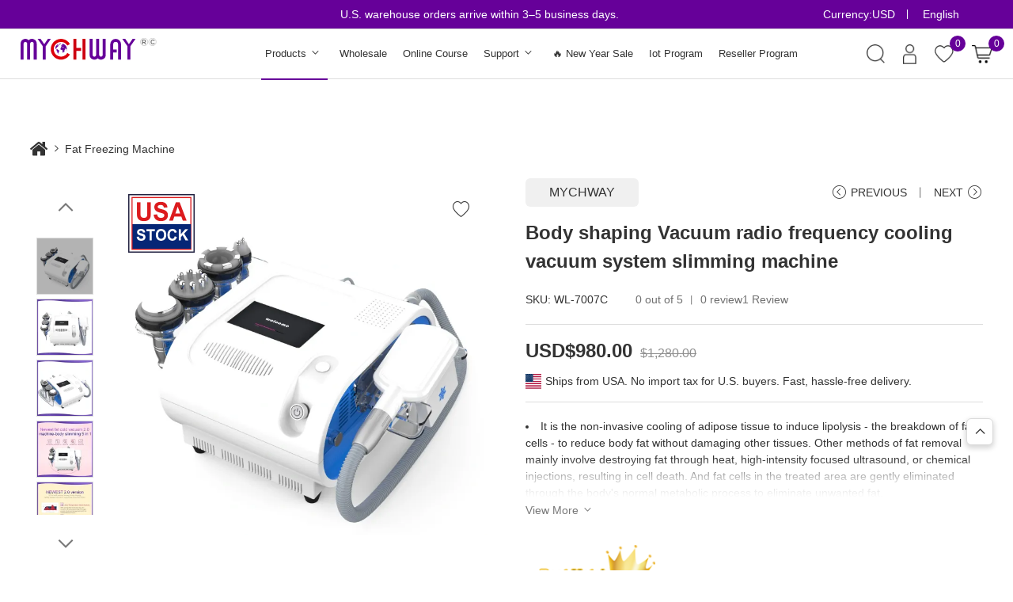

--- FILE ---
content_type: text/html; charset=utf-8
request_url: https://www.mychway.com/product/cryolipolysis-cellulite-fat-burning-machine-with-vacuum-rf
body_size: 37040
content:
<!DOCTYPE html>
<html lang="en">
<head>
    <meta charset="UTF-8">
    <meta http-equiv="X-UA-Compatible" content="IE=edge">
    <title>Cryolipolysis Cellulite Fat Burning Machine with Vacuum R-F</title>        <meta property="og:type" content="product"/>        <meta property="og:image" content="https://www.mychway.com/image/cache/catalog/PRODUCT/Cryotherapy%20Machines/WL-7007C/main/fat-freeze-800x800.jpg"/>        <meta property="og:image:secure_url" content="https://www.mychway.com/image/cache/catalog/PRODUCT/Cryotherapy%20Machines/WL-7007C/main/fat-freeze-800x800.jpg"/>        <meta property="og:image:alt" content="cellulite burning machine side"/>        <meta property="og:site_name" content="MYCHWAY Official Site"/>        <meta property="og:url" content="https://www.mychway.com/product/cryolipolysis-cellulite-fat-burning-machine-with-vacuum-rf"/>        <meta property="og:title" content="Cryolipolysis Cellulite Fat Burning Machine with Vacuum R-F"/>        <meta property="og:description" content="Machine with cooling vacuum + vacuum RADIO frequency + cavitation + body radio frequency + face radio frequency slimming machine， good for body and face use"/>        <meta property="og:image:width" content="1000"/>        <meta property="og:image:height" content="1000"/><script>
    function getCookie(name) {
        const pattern = new RegExp(`(?:^|; )${encodeURIComponent(name)}=([^;]*)`);
        const matches = document.cookie.match(pattern);
        return matches ? decodeURIComponent(matches[1]) : "";
    }
    var user_device = getCookie('user_device');
    if(user_device=='') user_device = 'pc';

    var resize_form_status = true;
    function resize_is_mobile() {

        var width_list = [];
        var clientWidth = document.documentElement.clientWidth;
        var screenWidth = window.screen.width;
        width_list.push(clientWidth);
        width_list.push(screenWidth);
        var minWidth = Math.min.apply(null,width_list);

        if(user_device == 'mobile' && minWidth < 640) return;
        if(user_device == 'pc' && minWidth >= 640) return;
        if(!resize_form_status) return;
        resize_form_status = false;

        var xhr = new XMLHttpRequest();
        xhr.open('get','/index.php?route=common/home/is_mobile&screen_width='+minWidth);
        xhr.send(null);
        xhr.onreadystatechange = function(){
            if(xhr.readyState == 4){
                if(xhr.status >= 200 && xhr.status < 300 || xhr.status == 304){
                    let res = JSON.parse(xhr.responseText);

                    if(res.code == 200) location.reload();
                }
            }
        }
    }
    resize_is_mobile();

    window.addEventListener('resize', function() {
        //console.log('resize');
        resize_is_mobile();
    });


</script>

    <base href="https://www.mychway.com/"/>        <meta name="description" content="Machine with cooling vacuum + vacuum RADIO frequency + cavitation + body radio frequency + face radio frequency slimming machine， good for body and face use"/>    <meta name="viewport"
          content="width=device-width, initial-scale=1.0,minimum-scale=0.5, maximum-scale=1.0, user-scalable=no">
    <meta name="google-site-verification" content="hlLvthybwWzZ4MpURG30lru7BBf-WgBwpgPPhL6FdoI"/>        <script src="/catalog/view/static/js/jquery-3.6.1.min.js"></script>
    <!-- Google Tag Manager -->
    <script>(function (w, d, s, l, i) {
            w[l] = w[l] || [];
            w[l].push({
                'gtm.start':
                    new Date().getTime(), event: 'gtm.js'
            });
            var f = d.getElementsByTagName(s)[0],
                j = d.createElement(s), dl = l != 'dataLayer' ? '&l=' + l : '';
            j.defer = true;
            j.src =
                'https://www.googletagmanager.com/gtm.js?id=' + i + dl;
            f.parentNode.insertBefore(j, f);
        })(window, document, 'script', 'dataLayer', 'GTM-NR228WHF');</script>
    <!-- End Google Tag Manager -->

    <!-- Google tag (gtag.js) -->
    <script defer src="https://www.googletagmanager.com/gtag/js?id=G-SN2G8JC6T5"></script>
    <script>
        window.dataLayer = window.dataLayer || [];

        function gtag() {
            dataLayer.push(arguments);
        }

        gtag('js', new Date());        gtag('config', 'G-SN2G8JC6T5', {'allow_enhanced_conversions': true});    </script>

    <link rel="stylesheet" href="/catalog/view/static/css/swiper-bundle.min.css" media="none" onload="this.media='all'">
    <link rel="stylesheet" href="/catalog/view/static/font/iconfont.css">
    <link rel="stylesheet" href="/catalog/view/static/css/style.css?v=1.1">        <link href="catalog/view/static/css/product-details.css?v=1.4.2" type="text/css" rel="stylesheet">        <link href="catalog/view/static/css/swiper-bundle.min.css?v=1.4.2" type="text/css" rel="stylesheet">        <link href="catalog/view/static/css/examples.css?v=1.4.2" type="text/css" rel="stylesheet">        <link href="catalog/view/static/css/review_raw.css?v=1.4.2" type="text/css" rel="stylesheet">        <script defer src="catalog/view/static/js/product-details-common.js?v=1.4.2" type="text/javascript"></script>        <script defer src="catalog/view/static/js/product-details.js?v=1.4.2" type="text/javascript"></script>        <script defer src="catalog/view/static/js/swiper-bundle.min.js?v=1.4.2" type="text/javascript"></script>        <script defer src="catalog/view/static/js/jquery.barrating.js?v=1.4.2" type="text/javascript"></script>        <script defer src="catalog/view/static/js/review_raw.js?v=1.4.2" type="text/javascript"></script>        <script defer src="catalog/view/static/js/utils/productDetails/details.js?v=1.4.2" type="text/javascript"></script>        <script defer src="catalog/view/static/js/common-public.js?v=1.4.2" type="text/javascript"></script>                <link href="https://www.mychway.com/product/cryolipolysis-cellulite-fat-burning-machine-with-vacuum-rf" rel="canonical"/>        <script defer src='https://www.dwin1.com/19038.js' type='text/javascript'></script>
    <!-- TrustBox script -->
    <script defer type="text/javascript" src="//widget.trustpilot.com/bootstrap/v5/tp.widget.bootstrap.min.js"></script>
    <!-- End TrustBox script -->

    <!-- Start NB Pixel Snippet -->
    <script>
        window.addEventListener('load', function () {
            !(function (e, n, t, i, p, a, s) {
                e[i] ||
                (((p = e[i] =
                    function () {
                        p.process ? p.process.apply(p, arguments) : p.queue.push(arguments);
                    }).queue = []),
                    (p.t = +new Date()),
                    ((a = n.createElement(t)).async = 1),
                    (a.src = 'https://static.newsbreak.com/business/tracking/nbpixel.js'),
                    (s = n.getElementsByTagName(t)[0]).parentNode.insertBefore(a, s));
            })(window, document, 'script', 'nbpix'),
                nbpix('init', 'ID-1734497680355454977'),
                nbpix('event', 'pageload');
        });
    </script>
    <!-- End NB Pixel Snippet -->    <script>
        !function (f, b, e, v, n, t, s) {
            if (f.fbq) return;
            n = f.fbq = function () {
                n.callMethod ?
                    n.callMethod.apply(n, arguments) : n.queue.push(arguments)
            };
            if (!f._fbq) f._fbq = n;
            n.push = n;
            n.loaded = !0;
            n.version = '2.0';
            n.queue = [];
            t = b.createElement(e);
            t.async = 1;
            t.src = v;
            s = b.getElementsByTagName(e)[0];
            s.parentNode.insertBefore(t, s)
        }(window, document, 'script',
            'https://connect.facebook.net/en_US/fbevents.js');
        fbq('init', '748810214307980');
        fbq('track', 'PageView');
    </script>
    <noscript>
        <img height="1" width="1" style="display:none"
             src="https://www.facebook.com/tr?id=748810214307980&ev=PageView&noscript=1"/>
    </noscript>    <script defer src="https://static.affiliatly.com/v3/affiliatly.js?affiliatly_code=AF-1062049&s=2"></script>    <script>
        !function (w, d, t) {
            w.TiktokAnalyticsObject = t;
            var ttq = w[t] = w[t] || [];
            ttq.methods = ["page", "track", "identify", "instances", "debug", "on", "off", "once", "ready", "alias", "group", "enableCookie", "disableCookie"], ttq.setAndDefer = function (t, e) {
                t[e] = function () {
                    t.push([e].concat(Array.prototype.slice.call(arguments, 0)))
                }
            };
            for (var i = 0; i < ttq.methods.length; i++) ttq.setAndDefer(ttq, ttq.methods[i]);
            ttq.instance = function (t) {
                for (var e = ttq._i[t] || [], n = 0; n < ttq.methods.length; n++
                ) ttq.setAndDefer(e, ttq.methods[n]);
                return e
            }, ttq.load = function (e, n) {
                var i = "https://analytics.tiktok.com/i18n/pixel/events.js";
                ttq._i = ttq._i || {}, ttq._i[e] = [], ttq._i[e]._u = i, ttq._t = ttq._t || {}, ttq._t[e] = +new Date, ttq._o = ttq._o || {}, ttq._o[e] = n || {};
                n = document.createElement("script");
                n.type = "text/javascript", n.async = true, n.src = i + "?sdkid=" + e + "&lib=" + t;
                e = document.getElementsByTagName("script")[0];
                e.parentNode.insertBefore(n, e)
            };
            ttq.load('CPR3ULJC77U34ASCBKC0');

            ttq.page();
        }(window, document, 'ttq');
    </script>    <script defer type="text/javascript" src="//dynamic.criteo.com/js/ld/ld.js?a=112231"></script>
    <script type="text/javascript">
        var deviceType = /iPad/.test(navigator.userAgent) ? "t" : /Mobile|iP(hone|od)|Android|BlackBerry|IEMobile|Silk/.test(navigator.userAgent) ? "m" : "d";
        window.criteo_q = window.criteo_q || [];
        window.addEventListener('load', function () {            window.criteo_q.push(
                {event: "setAccount", account: 112231},
                {event: "setEmail", email: ""},
                {event: "setSiteType", type: deviceType},
                {event: "viewPage"}
            );
        })
    </script>        <script type="text/javascript">
            let clarity_ids = {'www.mychway.com': 'mu67br75m4', 'mx.mychway.com': 'rriwm3gp79'};
            (function (c, l, a, r, i, t, y) {
                c[a] = c[a] || function () {
                    (c[a].q = c[a].q || []).push(arguments)
                };
                t = l.createElement(r);
                t.defer = 1;
                t.src = "https://www.clarity.ms/tag/" + i;
                y = l.getElementsByTagName(r)[0];
                y.parentNode.insertBefore(t, y);
            })(window, document, "clarity", "script", clarity_ids[window.location.host]);
        </script>    <script>        function varExistLoad(name, callback) {
            if (typeof window[name] !== 'undefined') {
                if (callback) callback();
            } else {
                setTimeout(function () {
                    if (typeof window[name] !== 'undefined') {
                        if (callback) callback();
                    } else {
                        setTimeout(arguments.callee, 100);
                    }
                }, 100);
            }
        }

        var ms = document.createElement('script');
        ms.src = '/catalog/view/static/js/mychway_events.js?v=1.2';
        ms.async = true;
        document.head.appendChild(ms);
    </script>    <script src="/catalog/view/static/js/product_disabled.js" async></script>    <script type="text/javascript">
        _linkedin_partner_id = "8001924";
        window._linkedin_data_partner_ids = window._linkedin_data_partner_ids || [];
        window._linkedin_data_partner_ids.push(_linkedin_partner_id);
    </script>
    <script type="text/javascript">
        (function (l) {
            if (!l) {
                window.lintrk = function (a, b) {
                    window.lintrk.q.push([a, b])
                };
                window.lintrk.q = []
            }
            var s = document.getElementsByTagName("script")[0];
            var b = document.createElement("script");
            b.type = "text/javascript";
            b.async = true;
            b.src = "https://snap.licdn.com/li.lms-analytics/insight.min.js";
            s.parentNode.insertBefore(b, s);
        })(window.lintrk);
    </script>
    <noscript>
        <img height="1" width="1" style="display:none;" alt=""
             src="https://px.ads.linkedin.com/collect/?pid=8001924&fmt=gif"/>
    </noscript>
</head>
<body><noscript>
    <iframe src="https://www.googletagmanager.com/ns.html?id=GTM-NR228WHF"
            height="0" width="0" style="display:none;visibility:hidden"></iframe>
</noscript>
<header id="header">        <div class="top-nav bg-black">
            <div class="in_query_box">
                <div class="marquee-container">
                    <div class="marquee-content">                            <p style="width: 60vw;">U.S. warehouse orders arrive within 3–5 business days.</p>                            <p style="width: 60vw;">Risk-Free Orders.</p>                    </div>
                </div>
            </div>                <div class="nav-header-right">    <div class="top-nav-usd">            <div class="btn-group">
                <button class="btn btn-link dropdown-toggle test curd" data-toggle="dropdown">
                    <span class="t-title">Currency: <i class="fa fa-angle-down"></i></span> <strong id="currency_code">USD</strong> </button>
                <ul class="top-nav-usd-list">                            <li>
                                <button onclick="common.tool.setCurrency('AUD');" class="currency-select btn btn-link btn-block" type="button" name="AUD"><span>$</span><span>AUD</span> </button>
                            </li>                            <li>
                                <button onclick="common.tool.setCurrency('BRL');" class="currency-select btn btn-link btn-block" type="button" name="BRL"><span>R$</span><span>BRL</span> </button>
                            </li>                            <li>
                                <button onclick="common.tool.setCurrency('CAD');" class="currency-select btn btn-link btn-block" type="button" name="CAD"><span>C$</span><span>CAD</span> </button>
                            </li>                            <li>
                                <button onclick="common.tool.setCurrency('EUR');" class="currency-select btn btn-link btn-block" type="button" name="EUR"><span>€</span><span>Euro</span> </button>
                            </li>                            <li>
                                <button onclick="common.tool.setCurrency('GBP');" class="currency-select btn btn-link btn-block" type="button" name="GBP"><span>£</span><span>GBP</span> </button>
                            </li>                            <li>
                                <button onclick="common.tool.setCurrency('MXN');" class="currency-select btn btn-link btn-block" type="button" name="MXN"><span>$</span><span>MXN</span> </button>
                            </li>                            <li>
                                <button onclick="common.tool.setCurrency('USD');" class="currency-select btn btn-link btn-block" type="button" name="USD"><span>$</span><span>USD</span> </button>
                            </li>                </ul>
            </div>
            <input type="hidden" name="code" value="" />
            <input type="hidden" name="redirect" value="https://www.mychway.com/product/cryolipolysis-cellulite-fat-burning-machine-with-vacuum-rf" />    </div>





<div class="nav-language">
  <div class="btn-group">
    <button class="btn btn-link dropdown-toggle test curd" data-toggle="dropdown">English</button>
    <ul class="top-nav-usd-list">          <li>
            <button                    data-url="https://www.mychway.com/product/cryolipolysis-cellulite-fat-burning-machine-with-vacuum-rf"
                    class="currency-select btn btn-link btn-block" type="button" data-lang="en-gb">
              <span>English</span></button>
          </li>          <li>
            <button onclick="updateLanguage(this,'pt')"                    data-url="https://www.mychway.com/pt/product/cryolipolysis-cellulite-fat-burning-machine-with-vacuum-rf"
                    class="currency-select btn btn-link btn-block" type="button" data-lang="pt">
              <span>Português</span></button>
          </li>          <li>
            <button onclick="updateLanguage(this,'es')"                    data-url="https://www.mychway.com/es/product/cryolipolysis-cellulite-fat-burning-machine-with-vacuum-rf"
                    class="currency-select btn btn-link btn-block" type="button" data-lang="es">
              <span>Español</span></button>
          </li>          <li>
            <button onclick="updateLanguage(this,'fr')"                    data-url="https://www.mychway.com/fr/product/cryolipolysis-cellulite-fat-burning-machine-with-vacuum-rf"
                    class="currency-select btn btn-link btn-block" type="button" data-lang="fr">
              <span>French</span></button>
          </li>          <li>
            <button onclick="updateLanguage(this,'it')"                    data-url="https://www.mychway.com/lt/product/cryolipolysis-cellulite-fat-burning-machine-with-vacuum-rf"
                    class="currency-select btn btn-link btn-block" type="button" data-lang="it">
              <span>Italiano</span></button>
          </li>          <li>
            <button onclick="updateLanguage(this,'de')"                    data-url="https://www.mychway.com/de/product/cryolipolysis-cellulite-fat-burning-machine-with-vacuum-rf"
                    class="currency-select btn btn-link btn-block" type="button" data-lang="de">
              <span>Deutsch</span></button>
          </li>          <li>
            <button onclick="updateLanguage(this,'ru')"                    data-url="https://www.mychway.com/ru/product/cryolipolysis-cellulite-fat-burning-machine-with-vacuum-rf"
                    class="currency-select btn btn-link btn-block" type="button" data-lang="ru">
              <span>Русский</span></button>
          </li>          <li>
            <button onclick="updateLanguage(this,'jp')"                    data-url="https://www.mychway.com/jp/product/cryolipolysis-cellulite-fat-burning-machine-with-vacuum-rf"
                    class="currency-select btn btn-link btn-block" type="button" data-lang="jp">
              <span>日本語</span></button>
          </li>    </ul>
  </div>
</div>
  <script>
    function updateLanguage(that,code) {
      $.ajax({
        url: 'index.php?route=common/language/update_language',
        type: 'post',
        data: {code: code},
        dataType: 'json',
        success: function (json) {
          location.href = $(that).attr('data-url');
        }
      });
    }
  </script>
                </div>        </div>    <div class="nav-placeholder"></div>
    <nav class="header-nav haader-special">
        <figure class='mychway-logo'>
            <a href="https://www.mychway.com/" title="myChway">
                <img src="https://www.mychway.com/image/catalog/icon/MYCHWAY_US.svg" width="175" height="38" alt="myChway"/>            </a>
        </figure>
        <ul class="nav-list">                            <li class="nav-list-li active">
                                <div class="nav-listS nav-product">
                                    <a href="/product" title="Products"
                                       class="nav-list-a">Products
                                        <i class="icon-jiantou_liebiaozhankai_o iconfont icon-classify-one"></i>
                                    </a>
                                    <div class="down-list">
                                        <ul class="down-list-left">                                            <li class="active down-list-li">
                                                <div class="down-title-left">
                                                    <figure class="down-title-flex">
                                                        <a href="https://www.mychway.com/usa-warehouse" title="USA Warehouse">
                                                            <img src="/image/catalog/1920x480/USA STOCK.png" alt="USA Warehouse"
                                                                 class="down_icon" width="50" height="50">
                                                        </a>
                                                        <div class="toggle-btn" data-id="92">
                                                            <a class="active down-name"
                                                               href="https://www.mychway.com/usa-warehouse"
                                                               title="USA Warehouse">
                                                                <p class="down-classify-name">USA Warehouse</p>
                                                            </a>
                                                        </div>
                                                        <img src="https://www.mychway.com/image/catalog/2024/header/right.webp"
                                                             alt="right" class="down-title-right" width="8" height="11">
                                                    </figure>
                                                </div>                                            <li class=" down-list-li">
                                                <div class="down-title-left">
                                                    <figure class="down-title-flex">
                                                        <a href="https://www.mychway.com/facial-machine" title="Facial Machine">
                                                            <img src="/image/catalog/2024/header/facial_icon.webp" alt="Facial Machine"
                                                                 class="down_icon" width="50" height="50">
                                                        </a>
                                                        <div class="toggle-btn" data-id="1">
                                                            <a class=" down-name"
                                                               href="https://www.mychway.com/facial-machine"
                                                               title="Facial Machine">
                                                                <p class="down-classify-name">Facial Machine</p>
                                                            </a>
                                                        </div>
                                                        <img src="https://www.mychway.com/image/catalog/2024/header/right.webp"
                                                             alt="right" class="down-title-right" width="8" height="11">
                                                    </figure>
                                                </div>                                                    <div class=" down-classify-content"
                                                         id="children-1">
                                                        <ol class="down-children">                                                                <li class="widli">
                                                                    <figure class="down-children-figure ">
                                                                        <a href="https://www.mychway.com/hydro-dermabrasion-machines"
                                                                           title="Hydrodermabrasion Machine">
                                                                            <img src="https://www.mychway.com/image/catalog/2024/header/facial/SR-AF1323.webp"
                                                                                 alt="Hydrodermabrasion Machine" width="98"
                                                                                 height="98">
                                                                        </a>
                                                                        <a href="https://www.mychway.com/hydro-dermabrasion-machines" class="widname"
                                                                           title="Hydrodermabrasion Machine">Hydrodermabrasion Machine</a>
                                                                    </figure>
                                                                </li>                                                                <li class="widli">
                                                                    <figure class="down-children-figure ">
                                                                        <a href="https://www.mychway.com/microcurrent-facial-machine"
                                                                           title="Microcurrent Facial Device">
                                                                            <img src="https://www.mychway.com/image/catalog/2024/header/facial/LF-56D1.webp"
                                                                                 alt="Microcurrent Facial Device" width="98"
                                                                                 height="98">
                                                                        </a>
                                                                        <a href="https://www.mychway.com/microcurrent-facial-machine" class="widname"
                                                                           title="Microcurrent Facial Device">Microcurrent Facial Device</a>
                                                                    </figure>
                                                                </li>                                                                <li class="widli">
                                                                    <figure class="down-children-figure ">
                                                                        <a href="https://www.mychway.com/rf-facial-machine"
                                                                           title="Radio Frequency Facial Machine">
                                                                            <img src="https://www.mychway.com/image/catalog/2024/header/facial/DWJS-48A.webp"
                                                                                 alt="Radio Frequency Facial Machine" width="98"
                                                                                 height="98">
                                                                        </a>
                                                                        <a href="https://www.mychway.com/rf-facial-machine" class="widname"
                                                                           title="Radio Frequency Facial Machine">Radio Frequency Facial Machine</a>
                                                                    </figure>
                                                                </li>                                                                <li class="widli">
                                                                    <figure class="down-children-figure ">
                                                                        <a href="https://www.mychway.com/led-photon-machine"
                                                                           title="LED Light Therapy Machine">
                                                                            <img src="https://www.mychway.com/image/catalog/2024/header/facial/LT-110R.webp"
                                                                                 alt="LED Light Therapy Machine" width="98"
                                                                                 height="98">
                                                                        </a>
                                                                        <a href="https://www.mychway.com/led-photon-machine" class="widname"
                                                                           title="LED Light Therapy Machine">LED Light Therapy Machine</a>
                                                                    </figure>
                                                                </li>                                                                <li class="widli">
                                                                    <figure class="down-children-figure ">
                                                                        <a href="https://www.mychway.com/oxygen-facial-machine"
                                                                           title="Oxygen Facial Machine">
                                                                            <img src="https://www.mychway.com/image/catalog/2024/header/facial/SR-GL6.webp"
                                                                                 alt="Oxygen Facial Machine" width="98"
                                                                                 height="98">
                                                                        </a>
                                                                        <a href="https://www.mychway.com/oxygen-facial-machine" class="widname"
                                                                           title="Oxygen Facial Machine">Oxygen Facial Machine</a>
                                                                    </figure>
                                                                </li>                                                                <li class="widli">
                                                                    <figure class="down-children-figure ">
                                                                        <a href="https://www.mychway.com/microdermabrasion-machine"
                                                                           title="Microdermabrasion Machine">
                                                                            <img src="https://www.mychway.com/image/catalog/360x380/SR-NF105.png"
                                                                                 alt="Microdermabrasion Machine" width="98"
                                                                                 height="98">
                                                                        </a>
                                                                        <a href="https://www.mychway.com/microdermabrasion-machine" class="widname"
                                                                           title="Microdermabrasion Machine">Microdermabrasion Machine</a>
                                                                    </figure>
                                                                </li>                                                                <li class="widli">
                                                                    <figure class="down-children-figure ">
                                                                        <a href="https://www.mychway.com/facial-steam-machine "
                                                                           title="Facial Steamer Machine">
                                                                            <img src="https://www.mychway.com/image/catalog/360x380/DTNV-707B.png"
                                                                                 alt="Facial Steamer Machine" width="98"
                                                                                 height="98">
                                                                        </a>
                                                                        <a href="https://www.mychway.com/facial-steam-machine " class="widname"
                                                                           title="Facial Steamer Machine">Facial Steamer Machine</a>
                                                                    </figure>
                                                                </li>                                                                <li class="widli">
                                                                    <figure class="down-children-figure ">
                                                                        <a href="https://www.mychway.com/hi-fu-machines"
                                                                           title="HI-FU Machine">
                                                                            <img src="https://www.mychway.com/image/catalog/360x380/LB-11Q7.png"
                                                                                 alt="HI-FU Machine" width="98"
                                                                                 height="98">
                                                                        </a>
                                                                        <a href="https://www.mychway.com/hi-fu-machines" class="widname"
                                                                           title="HI-FU Machine">HI-FU Machine</a>
                                                                    </figure>
                                                                </li>                                                                <li class="widli">
                                                                    <figure class="down-children-figure ">
                                                                        <a href="https://www.mychway.com/mesotherapy-machine"
                                                                           title="Mesotherapy Machine">
                                                                            <img src="https://www.mychway.com/image/catalog/360x380/SR-NV6130.png"
                                                                                 alt="Mesotherapy Machine" width="98"
                                                                                 height="98">
                                                                        </a>
                                                                        <a href="https://www.mychway.com/mesotherapy-machine" class="widname"
                                                                           title="Mesotherapy Machine">Mesotherapy Machine</a>
                                                                    </figure>
                                                                </li>                                                                <li class="widli">
                                                                    <figure class="down-children-figure ">
                                                                        <a href="https://www.mychway.com/skin-analysis-machine"
                                                                           title="Skin Analysis Machine">
                                                                            <img src="https://www.mychway.com/image/catalog/Skin Analyzer Machine.jpg"
                                                                                 alt="Skin Analysis Machine" width="98"
                                                                                 height="98">
                                                                        </a>
                                                                        <a href="https://www.mychway.com/skin-analysis-machine" class="widname"
                                                                           title="Skin Analysis Machine">Skin Analysis Machine</a>
                                                                    </figure>
                                                                </li>                                                                <li class="down_empty1"></li>
                                                                <li class="down_empty1"></li>                                                        </ol>
                                                    </div>
                                                    </li>                                            <li class=" down-list-li">
                                                <div class="down-title-left">
                                                    <figure class="down-title-flex">
                                                        <a href="https://www.mychway.com/body-sculpting-machines" title="Body Sculpting Machine">
                                                            <img src="/image/catalog/2024/header/body_icon.webp" alt="Body Sculpting Machine"
                                                                 class="down_icon" width="50" height="50">
                                                        </a>
                                                        <div class="toggle-btn" data-id="7">
                                                            <a class=" down-name"
                                                               href="https://www.mychway.com/body-sculpting-machines"
                                                               title="Body Sculpting Machine">
                                                                <p class="down-classify-name">Body Sculpting Machine</p>
                                                            </a>
                                                        </div>
                                                        <img src="https://www.mychway.com/image/catalog/2024/header/right.webp"
                                                             alt="right" class="down-title-right" width="8" height="11">
                                                    </figure>
                                                </div>                                                    <div class=" down-classify-content"
                                                         id="children-7">
                                                        <ol class="down-children">                                                                <li class="widli">
                                                                    <figure class="down-children-figure ">
                                                                        <a href="https://www.mychway.com/cavitation-machine"
                                                                           title="Cavitation Machine">
                                                                            <img src="https://www.mychway.com/image/catalog/2024/header/sculpting/MS-54D1S.webp"
                                                                                 alt="Cavitation Machine" width="98"
                                                                                 height="98">
                                                                        </a>
                                                                        <a href="https://www.mychway.com/cavitation-machine" class="widname"
                                                                           title="Cavitation Machine">Cavitation Machine</a>
                                                                    </figure>
                                                                </li>                                                                <li class="widli">
                                                                    <figure class="down-children-figure ">
                                                                        <a href="https://www.mychway.com/lipo-laser-machine"
                                                                           title="Laser Lipo Machines">
                                                                            <img src="https://www.mychway.com/image/catalog/2024/header/sculpting/WL-UU1401.webp"
                                                                                 alt="Laser Lipo Machines" width="98"
                                                                                 height="98">
                                                                        </a>
                                                                        <a href="https://www.mychway.com/lipo-laser-machine" class="widname"
                                                                           title="Laser Lipo Machines">Laser Lipo Machines</a>
                                                                    </figure>
                                                                </li>                                                                <li class="widli">
                                                                    <figure class="down-children-figure ">
                                                                        <a href="https://www.mychway.com/fat-freezing-machine"
                                                                           title="Fat Freezing Machine">
                                                                            <img src="https://www.mychway.com/image/catalog/2024/header/sculpting/WL-7009CBX.webp"
                                                                                 alt="Fat Freezing Machine" width="98"
                                                                                 height="98">
                                                                        </a>
                                                                        <a href="https://www.mychway.com/fat-freezing-machine" class="widname"
                                                                           title="Fat Freezing Machine">Fat Freezing Machine</a>
                                                                    </figure>
                                                                </li>                                                                <li class="widli">
                                                                    <figure class="down-children-figure ">
                                                                        <a href="https://www.mychway.com/vacuum-therapy-machines"
                                                                           title="Vacuum Therapy Machines">
                                                                            <img src="https://www.mychway.com/image/catalog/2024/header/sculpting/MS-2185.webp"
                                                                                 alt="Vacuum Therapy Machines" width="98"
                                                                                 height="98">
                                                                        </a>
                                                                        <a href="https://www.mychway.com/vacuum-therapy-machines" class="widname"
                                                                           title="Vacuum Therapy Machines">Vacuum Therapy Machines</a>
                                                                    </figure>
                                                                </li>                                                                <li class="widli">
                                                                    <figure class="down-children-figure ">
                                                                        <a href="https://www.mychway.com/rf-body-machine"
                                                                           title="Frequency Machine For Body">
                                                                            <img src="https://www.mychway.com/image/catalog/2024/header/sculpting/MF-51V2.webp"
                                                                                 alt="Frequency Machine For Body" width="98"
                                                                                 height="98">
                                                                        </a>
                                                                        <a href="https://www.mychway.com/rf-body-machine" class="widname"
                                                                           title="Frequency Machine For Body">Frequency Machine For Body</a>
                                                                    </figure>
                                                                </li>                                                                <li class="widli">
                                                                    <figure class="down-children-figure ">
                                                                        <a href="https://www.mychway.com/ems-machines"
                                                                           title="EMS Machine">
                                                                            <img src="https://www.mychway.com/image/catalog/2024/header/sculpting/MS-33J4.webp"
                                                                                 alt="EMS Machine" width="98"
                                                                                 height="98">
                                                                        </a>
                                                                        <a href="https://www.mychway.com/ems-machines" class="widname"
                                                                           title="EMS Machine">EMS Machine</a>
                                                                    </figure>
                                                                </li>                                                                <li class="widli">
                                                                    <figure class="down-children-figure ">
                                                                        <a href="https://www.mychway.com/shockwave-therapy-machine"
                                                                           title="Shockwave Therapy Machines ">
                                                                            <img src="https://www.mychway.com/image/catalog/2024/header/sculpting/WL-SW6.webp"
                                                                                 alt="Shockwave Therapy Machines " width="98"
                                                                                 height="98">
                                                                        </a>
                                                                        <a href="https://www.mychway.com/shockwave-therapy-machine" class="widname"
                                                                           title="Shockwave Therapy Machines ">Shockwave Therapy Machines </a>
                                                                    </figure>
                                                                </li>                                                                <li class="widli">
                                                                    <figure class="down-children-figure ">
                                                                        <a href="https://www.mychway.com/s-shape-machines"
                                                                           title="S Shape Machine">
                                                                            <img src="https://www.mychway.com/image/catalog/2024/header/sculpting/BS-36K1.webp"
                                                                                 alt="S Shape Machine" width="98"
                                                                                 height="98">
                                                                        </a>
                                                                        <a href="https://www.mychway.com/s-shape-machines" class="widname"
                                                                           title="S Shape Machine">S Shape Machine</a>
                                                                    </figure>
                                                                </li>                                                                <li class="widli">
                                                                    <figure class="down-children-figure ">
                                                                        <a href="https://www.mychway.com/80k-cavitation-machine"
                                                                           title="80k Cavitation Machine">
                                                                            <img src="https://www.mychway.com/image/catalog/360x380/MS-76D6S8.jpg"
                                                                                 alt="80k Cavitation Machine" width="98"
                                                                                 height="98">
                                                                        </a>
                                                                        <a href="https://www.mychway.com/80k-cavitation-machine" class="widname"
                                                                           title="80k Cavitation Machine">80k Cavitation Machine</a>
                                                                    </figure>
                                                                </li>                                                                <li class="widli">
                                                                    <figure class="down-children-figure ">
                                                                        <a href="https://www.mychway.com/infrared-sauna-blanket"
                                                                           title="Infrared Sauna Blanket">
                                                                            <img src="https://www.mychway.com/image/catalog/2024/header/sculpting/WL-VS17.webp"
                                                                                 alt="Infrared Sauna Blanket" width="98"
                                                                                 height="98">
                                                                        </a>
                                                                        <a href="https://www.mychway.com/infrared-sauna-blanket" class="widname"
                                                                           title="Infrared Sauna Blanket">Infrared Sauna Blanket</a>
                                                                    </figure>
                                                                </li>                                                                <li class="down_empty1"></li>
                                                                <li class="down_empty1"></li>                                                        </ol>
                                                    </div>
                                                    </li>                                            <li class=" down-list-li">
                                                <div class="down-title-left">
                                                    <figure class="down-title-flex">
                                                        <a href="https://www.mychway.com/cosmetic-laser" title="Cosmetic Laser Machines">
                                                            <img src="/image/catalog/2024/header/cosmetic_icon.webp" alt="Cosmetic Laser Machines"
                                                                 class="down_icon" width="50" height="50">
                                                        </a>
                                                        <div class="toggle-btn" data-id="16">
                                                            <a class=" down-name"
                                                               href="https://www.mychway.com/cosmetic-laser"
                                                               title="Cosmetic Laser Machines">
                                                                <p class="down-classify-name">Cosmetic Laser Machines</p>
                                                            </a>
                                                        </div>
                                                        <img src="https://www.mychway.com/image/catalog/2024/header/right.webp"
                                                             alt="right" class="down-title-right" width="8" height="11">
                                                    </figure>
                                                </div>                                                    <div class=" down-classify-content"
                                                         id="children-16">
                                                        <ol class="down-children">                                                                <li class="">
                                                                    <figure class="down-children-figure ">
                                                                        <a href="https://www.mychway.com/fractional-co2-laser-machine"
                                                                           title="Fractional CO2 Laser Machine">
                                                                            <img src="https://www.mychway.com/image/catalog/2024/header/cosmatic/LT-PC015.webp"
                                                                                 alt="Fractional CO2 Laser Machine" width="98"
                                                                                 height="98">
                                                                        </a>
                                                                        <a href="https://www.mychway.com/fractional-co2-laser-machine" class="widname"
                                                                           title="Fractional CO2 Laser Machine">Fractional CO2 Laser Machine</a>
                                                                    </figure>
                                                                </li>                                                                <li class="">
                                                                    <figure class="down-children-figure ">
                                                                        <a href="https://www.mychway.com/q-switch-laser-machines"
                                                                           title="Q Switch Laser Machine">
                                                                            <img src="https://www.mychway.com/image/catalog/360x380/HR-J202.png"
                                                                                 alt="Q Switch Laser Machine" width="98"
                                                                                 height="98">
                                                                        </a>
                                                                        <a href="https://www.mychway.com/q-switch-laser-machines" class="widname"
                                                                           title="Q Switch Laser Machine">Q Switch Laser Machine</a>
                                                                    </figure>
                                                                </li>                                                                <li class="">
                                                                    <figure class="down-children-figure ">
                                                                        <a href="https://www.mychway.com/tattoo-removal-machine"
                                                                           title="Tattoo Removal Machine">
                                                                            <img src="https://www.mychway.com/image/catalog/360x380/HR-11KY.png"
                                                                                 alt="Tattoo Removal Machine" width="98"
                                                                                 height="98">
                                                                        </a>
                                                                        <a href="https://www.mychway.com/tattoo-removal-machine" class="widname"
                                                                           title="Tattoo Removal Machine">Tattoo Removal Machine</a>
                                                                    </figure>
                                                                </li>                                                                <li class="down_empty2"></li>
                                                                <li class="down_empty2"></li>
                                                                <li class="down_empty2"></li>                                                        </ol>
                                                    </div>
                                                    </li>                                            <li class=" down-list-li">
                                                <div class="down-title-left">
                                                    <figure class="down-title-flex">
                                                        <a href="https://www.mychway.com/hair-removal-machine" title="Hair Removal Machine">
                                                            <img src="/image/catalog/2025/Hair Removal  icon.webp" alt="Hair Removal Machine"
                                                                 class="down_icon" width="50" height="50">
                                                        </a>
                                                        <div class="toggle-btn" data-id="59">
                                                            <a class=" down-name"
                                                               href="https://www.mychway.com/hair-removal-machine"
                                                               title="Hair Removal Machine">
                                                                <p class="down-classify-name">Hair Removal Machine</p>
                                                            </a>
                                                        </div>
                                                        <img src="https://www.mychway.com/image/catalog/2024/header/right.webp"
                                                             alt="right" class="down-title-right" width="8" height="11">
                                                    </figure>
                                                </div>                                                    <div class=" down-classify-content"
                                                         id="children-59">
                                                        <ol class="down-children">                                                                <li class="">
                                                                    <figure class="down-children-figure ">
                                                                        <a href="https://www.mychway.com/ipl-hair-removal-laser-machine"
                                                                           title="IPL Hair Removal Device">
                                                                            <img src="https://www.mychway.com/image/catalog/2024/header/cosmatic/HR-K600P.webp"
                                                                                 alt="IPL Hair Removal Device" width="98"
                                                                                 height="98">
                                                                        </a>
                                                                        <a href="https://www.mychway.com/ipl-hair-removal-laser-machine" class="widname"
                                                                           title="IPL Hair Removal Device">IPL Hair Removal Device</a>
                                                                    </figure>
                                                                </li>                                                                <li class="">
                                                                    <figure class="down-children-figure ">
                                                                        <a href="https://www.mychway.com/diode-laser-hair-removal-machine"
                                                                           title="Diode Laser Hair Removal Machine">
                                                                            <img src="https://www.mychway.com/image/catalog/2024/header/cosmatic/HR-808X.webp"
                                                                                 alt="Diode Laser Hair Removal Machine" width="98"
                                                                                 height="98">
                                                                        </a>
                                                                        <a href="https://www.mychway.com/diode-laser-hair-removal-machine" class="widname"
                                                                           title="Diode Laser Hair Removal Machine">Diode Laser Hair Removal Machine</a>
                                                                    </figure>
                                                                </li>                                                                <li class="">
                                                                    <figure class="down-children-figure ">
                                                                        <a href="https://www.mychway.com/nd-yag-laser-machine"
                                                                           title="ND Yag Laser Machine">
                                                                            <img src="https://www.mychway.com/image/catalog/2024/header/cosmatic/HR-AS60.webp"
                                                                                 alt="ND Yag Laser Machine" width="98"
                                                                                 height="98">
                                                                        </a>
                                                                        <a href="https://www.mychway.com/nd-yag-laser-machine" class="widname"
                                                                           title="ND Yag Laser Machine">ND Yag Laser Machine</a>
                                                                    </figure>
                                                                </li>                                                                <li class="down_empty2"></li>
                                                                <li class="down_empty2"></li>
                                                                <li class="down_empty2"></li>                                                        </ol>
                                                    </div>
                                                    </li>                                            <li class=" down-list-li">
                                                <div class="down-title-left">
                                                    <figure class="down-title-flex">
                                                        <a href="https://www.mychway.com/beauty-personal-care-products" title="Personal Care Products">
                                                            <img src="/image/catalog/360x380/Beauty-&amp;-Personal-Care.jpg" alt="Personal Care Products"
                                                                 class="down_icon" width="50" height="50">
                                                        </a>
                                                        <div class="toggle-btn" data-id="27">
                                                            <a class=" down-name"
                                                               href="https://www.mychway.com/beauty-personal-care-products"
                                                               title="Personal Care Products">
                                                                <p class="down-classify-name">Personal Care Products</p>
                                                            </a>
                                                        </div>
                                                        <img src="https://www.mychway.com/image/catalog/2024/header/right.webp"
                                                             alt="right" class="down-title-right" width="8" height="11">
                                                    </figure>
                                                </div>                                                    <div class=" down-classify-content"
                                                         id="children-27">
                                                        <ol class="down-children">                                                                <li class="wid10">
                                                                    <figure class="down-children-figure ">
                                                                        <a href="https://www.mychway.com/blackhead-extractors"
                                                                           title="Blackhead Extractors">
                                                                            <img src="https://www.mychway.com/image/catalog/beauty and personal care/Blackhead-Extractors.jpg"
                                                                                 alt="Blackhead Extractors" width="98"
                                                                                 height="98">
                                                                        </a>
                                                                        <a href="https://www.mychway.com/blackhead-extractors" class="widname"
                                                                           title="Blackhead Extractors">Blackhead Extractors</a>
                                                                    </figure>
                                                                </li>                                                                <li class="wid10">
                                                                    <figure class="down-children-figure ">
                                                                        <a href="https://www.mychway.com/electric-leg-massagers"
                                                                           title="Electric Leg Massagers">
                                                                            <img src="https://www.mychway.com/image/catalog/360x380/lQDPJyEitKJh0E9iYrBwBxyzeREB9QaKpwzmFn8B_98_98.jpg"
                                                                                 alt="Electric Leg Massagers" width="98"
                                                                                 height="98">
                                                                        </a>
                                                                        <a href="https://www.mychway.com/electric-leg-massagers" class="widname"
                                                                           title="Electric Leg Massagers">Electric Leg Massagers</a>
                                                                    </figure>
                                                                </li>                                                                <li class="wid10">
                                                                    <figure class="down-children-figure ">
                                                                        <a href="https://www.mychway.com/hair-curling-wands"
                                                                           title="Hair Curling Wands">
                                                                            <img src="https://www.mychway.com/image/catalog/360x380/SR-LR52.jpg"
                                                                                 alt="Hair Curling Wands" width="98"
                                                                                 height="98">
                                                                        </a>
                                                                        <a href="https://www.mychway.com/hair-curling-wands" class="widname"
                                                                           title="Hair Curling Wands">Hair Curling Wands</a>
                                                                    </figure>
                                                                </li>                                                                <li class="wid10">
                                                                    <figure class="down-children-figure ">
                                                                        <a href="https://www.mychway.com/hair-regrowth-devices"
                                                                           title="Hair Growth Devices">
                                                                            <img src="https://www.mychway.com/image/catalog/360x380/lQDPKHEAg9EcHc9iYrAqCkXxXF87-AaKpwzmFn8A_98_98.jpg"
                                                                                 alt="Hair Growth Devices" width="98"
                                                                                 height="98">
                                                                        </a>
                                                                        <a href="https://www.mychway.com/hair-regrowth-devices" class="widname"
                                                                           title="Hair Growth Devices">Hair Growth Devices</a>
                                                                    </figure>
                                                                </li>                                                                <li class="wid10">
                                                                    <figure class="down-children-figure ">
                                                                        <a href="https://www.mychway.com/hair-straighteners"
                                                                           title="Hair Straighteners">
                                                                            <img src="https://www.mychway.com/image/catalog/360x380/SR-LR39-EC.webp"
                                                                                 alt="Hair Straighteners" width="98"
                                                                                 height="98">
                                                                        </a>
                                                                        <a href="https://www.mychway.com/hair-straighteners" class="widname"
                                                                           title="Hair Straighteners">Hair Straighteners</a>
                                                                    </figure>
                                                                </li>                                                                <li class="wid10">
                                                                    <figure class="down-children-figure ">
                                                                        <a href="https://www.mychway.com/hot-air-hair-brushes"
                                                                           title="Hot Air Hair Brushes">
                                                                            <img src="https://www.mychway.com/image/catalog/360x380/SR-LR54.jpg"
                                                                                 alt="Hot Air Hair Brushes" width="98"
                                                                                 height="98">
                                                                        </a>
                                                                        <a href="https://www.mychway.com/hot-air-hair-brushes" class="widname"
                                                                           title="Hot Air Hair Brushes">Hot Air Hair Brushes</a>
                                                                    </figure>
                                                                </li>                                                                <li class="wid10">
                                                                    <figure class="down-children-figure ">
                                                                        <a href="https://www.mychway.com/led-lamp-for-eyelash-extensions"
                                                                           title="Led Lamp for Eyelash Extensions">
                                                                            <img src="https://www.mychway.com/image/catalog/360x380/CL-11L1.jpg"
                                                                                 alt="Led Lamp for Eyelash Extensions" width="98"
                                                                                 height="98">
                                                                        </a>
                                                                        <a href="https://www.mychway.com/led-lamp-for-eyelash-extensions" class="widname"
                                                                           title="Led Lamp for Eyelash Extensions">Led Lamp for Eyelash Extensions</a>
                                                                    </figure>
                                                                </li>                                                                <li class="wid10">
                                                                    <figure class="down-children-figure ">
                                                                        <a href="https://www.mychway.com/light-hair-removal-devices"
                                                                           title="Light Hair Removal Devices">
                                                                            <img src="https://www.mychway.com/image/catalog/360x380/HR-544.jpg"
                                                                                 alt="Light Hair Removal Devices" width="98"
                                                                                 height="98">
                                                                        </a>
                                                                        <a href="https://www.mychway.com/light-hair-removal-devices" class="widname"
                                                                           title="Light Hair Removal Devices">Light Hair Removal Devices</a>
                                                                    </figure>
                                                                </li>                                                                <li class="wid10">
                                                                    <figure class="down-children-figure ">
                                                                        <a href="https://www.mychway.com/Pelvic-Floor-Muscle-Trainer"
                                                                           title="Pelvic Floor Muscle Trainer">
                                                                            <img src="https://www.mychway.com/image/catalog/z1-110x110.jpg"
                                                                                 alt="Pelvic Floor Muscle Trainer" width="98"
                                                                                 height="98">
                                                                        </a>
                                                                        <a href="https://www.mychway.com/Pelvic-Floor-Muscle-Trainer" class="widname"
                                                                           title="Pelvic Floor Muscle Trainer">Pelvic Floor Muscle Trainer</a>
                                                                    </figure>
                                                                </li>                                                                <li class="wid10">
                                                                    <figure class="down-children-figure ">
                                                                        <a href="https://www.mychway.com/portable-beauty-devices"
                                                                           title="Portable Beauty Devices">
                                                                            <img src="https://www.mychway.com/image/catalog/beauty and personal care/Portable-Beauty-Devices.jpg"
                                                                                 alt="Portable Beauty Devices" width="98"
                                                                                 height="98">
                                                                        </a>
                                                                        <a href="https://www.mychway.com/portable-beauty-devices" class="widname"
                                                                           title="Portable Beauty Devices">Portable Beauty Devices</a>
                                                                    </figure>
                                                                </li>                                                                <li class="wid10">
                                                                    <figure class="down-children-figure ">
                                                                        <a href="https://www.mychway.com/red-light-therapy-belt"
                                                                           title="Red Light Therapy Belt">
                                                                            <img src="https://www.mychway.com/image/catalog/beauty and personal care/Red-Light-Therapy-Belt.jpg"
                                                                                 alt="Red Light Therapy Belt" width="98"
                                                                                 height="98">
                                                                        </a>
                                                                        <a href="https://www.mychway.com/red-light-therapy-belt" class="widname"
                                                                           title="Red Light Therapy Belt">Red Light Therapy Belt</a>
                                                                    </figure>
                                                                </li>                                                                <li class="wid10">
                                                                    <figure class="down-children-figure ">
                                                                        <a href="https://www.mychway.com/skin-tag-removal-pen"
                                                                           title="Skin Tag Removal Pen">
                                                                            <img src="https://www.mychway.com/image/catalog/360x380/OT-AC019G.webp"
                                                                                 alt="Skin Tag Removal Pen" width="98"
                                                                                 height="98">
                                                                        </a>
                                                                        <a href="https://www.mychway.com/skin-tag-removal-pen" class="widname"
                                                                           title="Skin Tag Removal Pen">Skin Tag Removal Pen</a>
                                                                    </figure>
                                                                </li>                                                                <li class="wid10">
                                                                    <figure class="down-children-figure ">
                                                                        <a href="https://www.mychway.com/tattoo-kits"
                                                                           title="Tattoo Kit">
                                                                            <img src="https://www.mychway.com/image/catalog/360x380/OT-TK02B.jpg"
                                                                                 alt="Tattoo Kit" width="98"
                                                                                 height="98">
                                                                        </a>
                                                                        <a href="https://www.mychway.com/tattoo-kits" class="widname"
                                                                           title="Tattoo Kit">Tattoo Kit</a>
                                                                    </figure>
                                                                </li>                                                                <li class="wid10">
                                                                    <figure class="down-children-figure ">
                                                                        <a href="https://www.mychway.com/waxing-kits"
                                                                           title="Waxing Kits">
                                                                            <img src="https://www.mychway.com/image/catalog/360x380/BM-21V1-88.jpg"
                                                                                 alt="Waxing Kits" width="98"
                                                                                 height="98">
                                                                        </a>
                                                                        <a href="https://www.mychway.com/waxing-kits" class="widname"
                                                                           title="Waxing Kits">Waxing Kits</a>
                                                                    </figure>
                                                                </li>                                                                <li class="wid10">
                                                                    <figure class="down-children-figure ">
                                                                        <a href="https://www.mychway.com/wrinkle-anti-aging-devices"
                                                                           title="Wrinkle &amp; Anti-Aging Devices">
                                                                            <img src="https://www.mychway.com/image/catalog/beauty and personal care/Wrinkle-&amp;-Anti-Aging-Devices.jpg"
                                                                                 alt="Wrinkle &amp; Anti-Aging Devices" width="98"
                                                                                 height="98">
                                                                        </a>
                                                                        <a href="https://www.mychway.com/wrinkle-anti-aging-devices" class="widname"
                                                                           title="Wrinkle &amp; Anti-Aging Devices">Wrinkle &amp; Anti-Aging Devices</a>
                                                                    </figure>
                                                                </li>                                                                <li class="wid10">
                                                                    <figure class="down-children-figure ">
                                                                        <a href="https://www.mychway.com/derma-roller"
                                                                           title="Derma Roller">
                                                                            <img src="https://www.mychway.com/image/catalog/2024/header/skin/MS-WA004.webp"
                                                                                 alt="Derma Roller" width="98"
                                                                                 height="98">
                                                                        </a>
                                                                        <a href="https://www.mychway.com/derma-roller" class="widname"
                                                                           title="Derma Roller">Derma Roller</a>
                                                                    </figure>
                                                                </li>                                                                <li class="wid10">
                                                                    <figure class="down-children-figure ">
                                                                        <a href="https://www.mychway.com/eye-lifting-device"
                                                                           title="Eye Lifting Devices">
                                                                            <img src="https://www.mychway.com/image/catalog/2024/header/skin/SR-EB15E.webp"
                                                                                 alt="Eye Lifting Devices" width="98"
                                                                                 height="98">
                                                                        </a>
                                                                        <a href="https://www.mychway.com/eye-lifting-device" class="widname"
                                                                           title="Eye Lifting Devices">Eye Lifting Devices</a>
                                                                    </figure>
                                                                </li>                                                                <li class="wid10">
                                                                    <figure class="down-children-figure ">
                                                                        <a href="https://www.mychway.com/facial-cleansing-device"
                                                                           title="Face Cleanser Machine">
                                                                            <img src="https://www.mychway.com/image/catalog/2024/header/skin/NM-SN2.webp"
                                                                                 alt="Face Cleanser Machine" width="98"
                                                                                 height="98">
                                                                        </a>
                                                                        <a href="https://www.mychway.com/facial-cleansing-device" class="widname"
                                                                           title="Face Cleanser Machine">Face Cleanser Machine</a>
                                                                    </figure>
                                                                </li>                                                                <li class="wid10">
                                                                    <figure class="down-children-figure ">
                                                                        <a href="https://www.mychway.com/led-mask"
                                                                           title="Colorful LED Beauty Mask">
                                                                            <img src="https://www.mychway.com/image/catalog/2024/header/skin/LT-110F.webp"
                                                                                 alt="Colorful LED Beauty Mask" width="98"
                                                                                 height="98">
                                                                        </a>
                                                                        <a href="https://www.mychway.com/led-mask" class="widname"
                                                                           title="Colorful LED Beauty Mask">Colorful LED Beauty Mask</a>
                                                                    </figure>
                                                                </li>                                                                <li class="wid10">
                                                                    <figure class="down-children-figure ">
                                                                        <a href="https://www.mychway.com/high-frequency-machine"
                                                                           title="High Frequency Machines">
                                                                            <img src="https://www.mychway.com/image/catalog/2024/header/skin/SR-002.webp"
                                                                                 alt="High Frequency Machines" width="98"
                                                                                 height="98">
                                                                        </a>
                                                                        <a href="https://www.mychway.com/high-frequency-machine" class="widname"
                                                                           title="High Frequency Machines">High Frequency Machines</a>
                                                                    </figure>
                                                                </li>                                                                <li class="down_empty1"></li>
                                                                <li class="down_empty1"></li>                                                        </ol>
                                                    </div>
                                                    </li>                                            <li class=" down-list-li">
                                                <div class="down-title-left">
                                                    <figure class="down-title-flex">
                                                        <a href="https://www.mychway.com/cosmetics-products" title="Cosmetics Products">
                                                            <img src="/image/catalog/360x380/Cosmetics-&amp;-Supplies.jpg" alt="Cosmetics Products"
                                                                 class="down_icon" width="50" height="50">
                                                        </a>
                                                        <div class="toggle-btn" data-id="73">
                                                            <a class=" down-name"
                                                               href="https://www.mychway.com/cosmetics-products"
                                                               title="Cosmetics Products">
                                                                <p class="down-classify-name">Cosmetics Products</p>
                                                            </a>
                                                        </div>
                                                        <img src="https://www.mychway.com/image/catalog/2024/header/right.webp"
                                                             alt="right" class="down-title-right" width="8" height="11">
                                                    </figure>
                                                </div>                                                    <div class=" down-classify-content"
                                                         id="children-73">
                                                        <ol class="down-children">                                                                <li class="">
                                                                    <figure class="down-children-figure ">
                                                                        <a href="https://www.mychway.com/antifreeze-membrane"
                                                                           title="Antifreeze Membrane">
                                                                            <img src="https://www.mychway.com/image/catalog/360x380/anti-freeze-membranes.jpg"
                                                                                 alt="Antifreeze Membrane" width="98"
                                                                                 height="98">
                                                                        </a>
                                                                        <a href="https://www.mychway.com/antifreeze-membrane" class="widname"
                                                                           title="Antifreeze Membrane">Antifreeze Membrane</a>
                                                                    </figure>
                                                                </li>                                                                <li class="">
                                                                    <figure class="down-children-figure ">
                                                                        <a href="https://www.mychway.com/facial-serums"
                                                                           title="Facial Serums">
                                                                            <img src="https://www.mychway.com/image/catalog/360x380/Facial-Serums.jpg"
                                                                                 alt="Facial Serums" width="98"
                                                                                 height="98">
                                                                        </a>
                                                                        <a href="https://www.mychway.com/facial-serums" class="widname"
                                                                           title="Facial Serums">Facial Serums</a>
                                                                    </figure>
                                                                </li>                                                                <li class="">
                                                                    <figure class="down-children-figure ">
                                                                        <a href="https://www.mychway.com/hydrodermabrasion-solutions"
                                                                           title="Hydrodermabrasion Solutions">
                                                                            <img src="https://www.mychway.com/image/catalog/360x380/hydradermabrasion-solution.jpg"
                                                                                 alt="Hydrodermabrasion Solutions" width="98"
                                                                                 height="98">
                                                                        </a>
                                                                        <a href="https://www.mychway.com/hydrodermabrasion-solutions" class="widname"
                                                                           title="Hydrodermabrasion Solutions">Hydrodermabrasion Solutions</a>
                                                                    </figure>
                                                                </li>                                                                <li class="">
                                                                    <figure class="down-children-figure ">
                                                                        <a href="https://www.mychway.com/body-massage-cream-women"
                                                                           title="Women's Body Massage Creams">
                                                                            <img src="https://www.mychway.com/image/catalog/360x380/Massage-Oil-&amp;-Creams.jpg"
                                                                                 alt="Women's Body Massage Creams" width="98"
                                                                                 height="98">
                                                                        </a>
                                                                        <a href="https://www.mychway.com/body-massage-cream-women" class="widname"
                                                                           title="Women's Body Massage Creams">Women's Body Massage Creams</a>
                                                                    </figure>
                                                                </li>                                                                <li class="">
                                                                    <figure class="down-children-figure ">
                                                                        <a href="https://www.mychway.com/body-massage-oil-women"
                                                                           title="Women's Body Massage Oil">
                                                                            <img src="https://www.mychway.com/image/catalog/360x380/OT-GEL9.jpg"
                                                                                 alt="Women's Body Massage Oil" width="98"
                                                                                 height="98">
                                                                        </a>
                                                                        <a href="https://www.mychway.com/body-massage-oil-women" class="widname"
                                                                           title="Women's Body Massage Oil">Women's Body Massage Oil</a>
                                                                    </figure>
                                                                </li>                                                                <li class="">
                                                                    <figure class="down-children-figure ">
                                                                        <a href="https://www.mychway.com/hair-dye-shampoo-women"
                                                                           title="Women's Hair Dye Shampoo">
                                                                            <img src="https://www.mychway.com/image/catalog/360x380/Hair-Dye-Shampoo.jpg"
                                                                                 alt="Women's Hair Dye Shampoo" width="98"
                                                                                 height="98">
                                                                        </a>
                                                                        <a href="https://www.mychway.com/hair-dye-shampoo-women" class="widname"
                                                                           title="Women's Hair Dye Shampoo">Women's Hair Dye Shampoo</a>
                                                                    </figure>
                                                                </li>                                                                <li class="">
                                                                    <figure class="down-children-figure ">
                                                                        <a href="https://www.mychway.com/conductive-gel"
                                                                           title="Conductive Gel">
                                                                            <img src="https://www.mychway.com/image/catalog/2024/header/beauty/OT-GEL1.webp"
                                                                                 alt="Conductive Gel" width="98"
                                                                                 height="98">
                                                                        </a>
                                                                        <a href="https://www.mychway.com/conductive-gel" class="widname"
                                                                           title="Conductive Gel">Conductive Gel</a>
                                                                    </figure>
                                                                </li>                                                                <li class="down_empty2"></li>
                                                                <li class="down_empty2"></li>
                                                                <li class="down_empty2"></li>                                                        </ol>
                                                    </div>
                                                    </li>                                            <li class=" down-list-li">
                                                <div class="down-title-left">
                                                    <figure class="down-title-flex">
                                                        <a href="https://www.mychway.com/beauty-machine-accessories" title="Beauty Machine Accessories">
                                                            <img src="/image/catalog/2024/header/beauty_icon.webp" alt="Beauty Machine Accessories"
                                                                 class="down_icon" width="50" height="50">
                                                        </a>
                                                        <div class="toggle-btn" data-id="46">
                                                            <a class=" down-name"
                                                               href="https://www.mychway.com/beauty-machine-accessories"
                                                               title="Beauty Machine Accessories">
                                                                <p class="down-classify-name">Beauty Machine Accessories</p>
                                                            </a>
                                                        </div>
                                                        <img src="https://www.mychway.com/image/catalog/2024/header/right.webp"
                                                             alt="right" class="down-title-right" width="8" height="11">
                                                    </figure>
                                                </div>                                                    <div class=" down-classify-content"
                                                         id="children-46">
                                                        <ol class="down-children">                                                                <li class="">
                                                                    <figure class="down-children-figure ">
                                                                        <a href="https://www.mychway.com/salon-carts-and-trolley"
                                                                           title="Salon Carts and Trolleys">
                                                                            <img src="https://www.mychway.com/image/catalog/2024/header/beauty/OT-Trolley14.webp"
                                                                                 alt="Salon Carts and Trolleys" width="98"
                                                                                 height="98">
                                                                        </a>
                                                                        <a href="https://www.mychway.com/salon-carts-and-trolley" class="widname"
                                                                           title="Salon Carts and Trolleys">Salon Carts and Trolleys</a>
                                                                    </figure>
                                                                </li>                                                                <li class="">
                                                                    <figure class="down-children-figure ">
                                                                        <a href="https://www.mychway.com/facial-bed"
                                                                           title="Facial Beds">
                                                                            <img src="https://www.mychway.com/image/catalog/2024/header/beauty/OT-bed3.webp"
                                                                                 alt="Facial Beds" width="98"
                                                                                 height="98">
                                                                        </a>
                                                                        <a href="https://www.mychway.com/facial-bed" class="widname"
                                                                           title="Facial Beds">Facial Beds</a>
                                                                    </figure>
                                                                </li>                                                                <li class="down_empty2"></li>
                                                                <li class="down_empty2"></li>
                                                                <li class="down_empty2"></li>                                                        </ol>
                                                    </div>
                                                    </li>                                        </ul>                                            <figure class="header_ban">
                                                <a href="https://www.mychway.com/Online-Course" title="course" id="customer">
                                                    <img data-src="https://www.mychway.com/image/catalog/2024/header/header_ban.webp"
                                                         alt="course"
                                                         src="catalog/view/static/image/1px.webp"
                                                         class="image-loadding products-img width100" width="335"
                                                         height="430" style="max-width:335px;max-height:430px;">
                                                </a>
                                            </figure>                                    </div>
                                </div>
                            </li>                                <li data-name="Wholesale"
                                    class="nav-list-li">
                                    <a href="/wholesale" title="Wholesale"
                                       class="nav-list-a">Wholesale</a>
                                </li>                                <li data-name="course"
                                    class="nav-list-li">
                                    <a href="https://www.mychway.com/Online-Course" title="Online Course"
                                       class="nav-list-a">Online Course</a>
                                </li>                                <li data-name="" class="nav-list-li nav-list-li-two">
                                    <p title="Support" class="nav-list-a nav-listS-two">Support<i
                                                class="icon-jiantou_liebiaozhankai_o iconfont icon-classify-one"></i>
                                    </p>
                                    <ul class="down-list-two">                                            <li>
                                                <a href="/faq" title="FAQ">FAQ
                                                </a>
                                            </li>                                            <li>
                                                <a href="/distributor" title="Distributor">Distributor
                                                </a>
                                            </li>                                            <li>
                                                <a href="https://www.17track.net/" title="Order Tracker" target="_blank">Order Tracker
                                                </a>
                                            </li>                                            <li>
                                                <a href="/return-policy" title="Returns & Refunds">Returns & Refunds
                                                </a>
                                            </li>                                            <li>
                                                <a href="/warranty" title="Warranty">Warranty
                                                </a>
                                            </li>                                            <li>
                                                <a href="/contact-us" title="Contact Us">Contact Us
                                                </a>
                                            </li>                                            <li>
                                                <a href="/about-us" title="About Us">About Us
                                                </a>
                                            </li>                                            <li>
                                                <a href="/blog" title="Blog">Blog
                                                </a>
                                            </li>                                            <li>
                                                <a href="/video" title="Video">Video
                                                </a>
                                            </li>                                    </ul>
                                </li>                                <li data-name=""
                                    class="nav-list-li">
                                    <a href="/accessory/new-year-sale-2025" title="🔥 New Year Sale"
                                       class="nav-list-a">🔥 New Year Sale</a>
                                </li>                                <li data-name=""
                                    class="nav-list-li">
                                    <a href="/Iot-program" title="Iot Program"
                                       class="nav-list-a">Iot Program</a>
                                </li>                                <li data-name=""
                                    class="nav-list-li">
                                    <a href="/us-agency" title="Reseller Program"
                                       class="nav-list-a">Reseller Program</a>
                                </li>        </ul>
        <ol class="nav-icon">
            <li class="nav-icon-li ">
                <div class="" style="display: flex;">
                    <div class="searchicon-max" onclick="SearchShow()">
                        <img src="catalog/view/static/image/searchicon1.webp" src="catalog/view/static/image/1.2px.webp"
                             class="header-searchicon1 icon-search-btn " alt="icon" width="23" height="24">
                        <img src="catalog/view/static/image/searchicon2.webp" class="header-searchicon2 icon-search-btn"
                             alt="icon" width="23" height="24">
                    </div>
                    <div class="closeicon-max" onclick="SearchHide()">
                        <img src="catalog/view/static/image/closeicon1.webp"
                             class="header-closeicon1 icon-search-btn" style="display: none;" alt="icon" width="23"
                             height="23">
                        <img src="catalog/view/static/image/closeicon2.webp" style="display: none;"
                             class="header-closeicon2 icon-search-btn" alt="icon" width="23" height="23">
                    </div>
                </div>
                <div class="nav-search">
                    <div class="nav-aryy">
                        <div class="nav-search-flex">
                            <input type="text" id="search-input" placeholder="Search"
                                   class="search-input" onkeydown="searchKeydown(event,'/search_product')">
                            <i class="iconfont icon-search1 maxsearch"
                               onclick="window.location.href = '/search_product?search_name='+document.getElementById('search-input').value"></i>
                        </div>
                        <p class="search_hint"></p>
                        <div class="product-Aryy">
                            <div class="products-search">

                            </div>
                        </div>
                        <ol class="recommend-product">
                            <li class="recommend-product-name">Popular Searches</li>                                <li>
                                    <a href="https://www.mychway.com/product/30k-s-shape-ultrasonic-face-care-and-body-slimming-machine" title="S shape 30k cavitation machine">S shape 30k cavitation machine</a>
                                </li>                                <li>
                                    <a href="https://www.mychway.com/product/unique-and-highly-effective-vacuum-therapy-for-breast-lift" title="Butt Lift Machine">Butt Lift Machine</a>
                                </li>                                <li>
                                    <a href="https://www.mychway.com/product/digital-frequency-conversion-muscle-growing-best-ems-machine" title="Body Slimming Ems Machine">Body Slimming Ems Machine</a>
                                </li>                                <li>
                                    <a href="https://www.mychway.com/product/9-in-1-40k-ultrasonic-slimming-at-home-cavitation-machine" title="9 in 1 Cavitation Machine">9 in 1 Cavitation Machine</a>
                                </li>                                <li>
                                    <a href="https://www.mychway.com/product/40k-6-in-1-ultrasonic-rf-body-contouring-machine-for-sale" title="6 in 1 Ultrasonic Cavitation Machine">6 in 1 Ultrasonic Cavitation Machine</a>
                                </li>                        </ol>
                    </div>
                </div>
            </li>            <li id="customer_box" class="nav-icon-li myicon-max">
                <div style="display: none" class="account-p">
                    <span id="email_first_letter" class="color660099"></span>
                    <ul class="account-list">
                        <li>
                            <a href="/index.php?route=account/account" title="My Account">My Account</a>
                        </li>
                        <li>
                            <a href="/index.php?route=account/logout" title="Sign out">Sign out</a>
                        </li>
                    </ul>
                </div>
                <a href="https://www.mychway.com/account" title="My Account">
                    <img data-src="catalog/view/static/image/myicon1.webp" src="catalog/view/static/image/1.2px.webp"
                         class="image-loadding header-myicon1" alt="icon" width="17" height="25">
                    <img src="catalog/view/static/image/myicon2.webp" class="header-myicon2" alt="icon" width="17"
                         height="25">
                </a>
            </li>
            <li class="nav-icon-li loveicon-max">
                <a href="https://www.mychway.com/wishlist" title="Wishlist" class="icon-max">
                    <img data-src="catalog/view/static/image/loveicon1.webp" src="catalog/view/static/image/1.2px.webp"
                         class="image-loadding header-loveicon1" alt="icon" width="24" height="22">
                    <img src="catalog/view/static/image/loveicon2.webp" class="header-loveicon2" alt="icon" width="24"
                         height="22">

                    <p id="wishlist_num" class="icon-sum">0</p>

                </a>
            </li>
            <li class="nav-icon-li caricon-max">
                <a href="https://www.mychway.com/cart" class="icon-max">
                    <img data-src="catalog/view/static/image/caricon1.webp" src="catalog/view/static/image/1.2px.webp"
                         class="image-loadding header-caricon1" alt="icon" width="26" height="23">
                    <img src="catalog/view/static/image/caricon2.webp" class="header-caricon2" alt="icon" width="26"
                         height="23">
                    <p id="cart_num" class="icon-sum">0</p>
                </a>
            </li>
        </ol>
    </nav>
    <input id="currency_select" type="text" value="0" style="display: none">
    <script>
        let logged = ``;
        let login = `https://www.mychway.com/index.php?route=account/login`;
    </script>
</header>

<script>
    // JS language
    var text_remove = "Remove";
    var text_brand = "Brand";
    var text_added_to_shopping_bag = "Added to Shopping Bag";
    var text_view_shopping_bag = "View Shopping Bag";
    var text_go_to_checkout = "Go to Checkout";
    var text_you_might_also_like_these = "You might also like these";
    var button_continue = "Continue";
    var text_add = "Add";
    var text_total = "Total";

    varExistLoad('product_event', function () {
        var category_id =10;
        if (location.hostname == 'www.mychway.com' && category_id == 10) product_event.product_detail_disabled(); //产品详情禁售做重定向
    });
</script>
<style>
    .pro-details-flex .product-list-wish {
        visibility: inherit;
    }

</style>

<div class="content_box" itemtype="https://schema.org/Product" itemscope>
    <section class="pro-details-max mt-top">            <ul class="breadcrumb" itemscope itemtype="https://schema.org/BreadcrumbList" style="margin-top:-20px;">                    <li itemprop="itemListElement" itemscope itemtype="https://schema.org/ListItem">
                        <a itemprop="item" title="Home" href="/">
                <span class="breadcrumb1">
                    <meta itemprop="name" content="Home"/>                        <i class="iconfont icon-zhuye"></i>                        <i class="icon-jiantou_liebiaoxiangyou_o iconfont"></i>                </span>
                        </a>
                        <meta itemprop="position" content="1"/>
                    </li>                    <li itemprop="itemListElement" itemscope itemtype="https://schema.org/ListItem">
                        <a itemprop="item" title="Fat Freezing Machine" href="https://www.mychway.com/fat-freezing-machine">
                <span class="breadcrumb2">
                    <meta itemprop="name" content="Fat Freezing Machine"/>Fat Freezing Machine                </span>
                        </a>
                        <meta itemprop="position" content="2"/>
                    </li>            </ul>        <div class="pro-details-flex" style="margin-top:20px;">
            <div class="pro-details-left">
                <div class="model">
                    <div id="tab1" class="tab-content active">

                        <p onclick="common.wishlist.add(this,184)" class="product-list-wish">
                            <i class="icon-aixin iconfont"></i>
                            <i class="icon-aixin1 iconfont"></i>
                        </p>
                        <div class="banner">
                            <div class="small_box">
                                <span class="btns lefts_btn" onclick="left_btn()">
                                    <i class="icon-jiantou_liebiaoshouqi_o iconfont"></i></span>
                                <div class="small_list">
                                    <ul>                                            <li class="">
                                                <img src="https://www.mychway.com/image/cache/catalog/PRODUCT/Cryotherapy%20Machines/WL-7007C/main/fat-freeze-110x110.webp" itemprop="image" width="70" height="70"
                                                     title="cellulite burning machine side" alt="cellulite burning machine side">
                                                <div class="mask"></div>
                                            </li>                                            <li class="">
                                                <img src="https://www.mychway.com/image/cache/catalog/PRODUCT/Cryotherapy%20Machines/WL-7007C/main/cellulite-reduction-110x110.webp" itemprop="image" width="70" height="70"
                                                     title="cellulite fat burning machine front" alt="cellulite fat burning machine front">
                                                <div class="mask"></div>
                                            </li>                                            <li class="">
                                                <img src="https://www.mychway.com/image/cache/catalog/PRODUCT/Cryotherapy%20Machines/WL-7007C/main/body-shaping-110x110.webp" itemprop="image" width="70" height="70"
                                                     title="cellulite burning machine side" alt="cellulite burning machine side">
                                                <div class="mask"></div>
                                            </li>                                            <li class="">
                                                <img src="https://www.mychway.com/image/cache/catalog/PRODUCT/Cryotherapy%20Machines/WL-7007C/main/fat-reduction-110x110.webp" itemprop="image" width="70" height="70"
                                                     title="cellulite fat burning machine function" alt="cellulite fat burning machine function">
                                                <div class="mask"></div>
                                            </li>                                            <li class="">
                                                <img src="https://www.mychway.com/image/cache/catalog/PRODUCT/Cryotherapy%20Machines/WL-7007C/main/body-facial-treatment-110x110.webp" itemprop="image" width="70" height="70"
                                                     title="cellulite burning machine principle" alt="cellulite burning machine principle">
                                                <div class="mask"></div>
                                            </li>                                            <li class="">
                                                <img src="https://www.mychway.com/image/cache/catalog/PRODUCT/Cryotherapy%20Machines/WL-7007C/pro/Fat-Freezer-3-110x110.webp" itemprop="image" width="70" height="70"
                                                     title="cellulite fat burning machine advantages" alt="cellulite fat burning machine advantages">
                                                <div class="mask"></div>
                                            </li>                                    </ul>
                                </div>
                                <span class="btns rights_btn" onclick="right_btn()">
                                    <i class="icon-jiantou_liebiaozhankai_o iconfont"></i></span>
                            </div>
                            <div class="large_box" style="position: relative;">
                                <ul>                                        <li style="position: relative;">
                                            <img src="https://www.mychway.com/image/cache/catalog/PRODUCT/Cryotherapy%20Machines/WL-7007C/main/fat-freeze-800x800.webp" width="600" height="650"
                                                 title="cellulite burning machine side"
                                                 alt="cellulite burning machine side">
                                            <div class="imgmask1"></div>                                                <p style="position: absolute;top:20px;left: 20px;">
                                                    <img src="https://www.mychway.com/image/catalog/2024/usa.webp"
                                                         width="84" height="74" alt="USA"
                                                         style="max-width: 84px;max-height: 74px;">
                                                </p>                                        </li>                                        <li style="position: relative;">
                                            <img src="https://www.mychway.com/image/cache/catalog/PRODUCT/Cryotherapy%20Machines/WL-7007C/main/cellulite-reduction-800x800.webp" width="600" height="650"
                                                 title="cellulite fat burning machine front"
                                                 alt="cellulite fat burning machine front">
                                            <div class="imgmask1"></div>                                        </li>                                        <li style="position: relative;">
                                            <img src="https://www.mychway.com/image/cache/catalog/PRODUCT/Cryotherapy%20Machines/WL-7007C/main/body-shaping-800x800.webp" width="600" height="650"
                                                 title="cellulite burning machine side"
                                                 alt="cellulite burning machine side">
                                            <div class="imgmask1"></div>                                        </li>                                        <li style="position: relative;">
                                            <img src="https://www.mychway.com/image/cache/catalog/PRODUCT/Cryotherapy%20Machines/WL-7007C/main/fat-reduction-800x800.webp" width="600" height="650"
                                                 title="cellulite fat burning machine function"
                                                 alt="cellulite fat burning machine function">
                                            <div class="imgmask1"></div>                                        </li>                                        <li style="position: relative;">
                                            <img src="https://www.mychway.com/image/cache/catalog/PRODUCT/Cryotherapy%20Machines/WL-7007C/main/body-facial-treatment-800x800.webp" width="600" height="650"
                                                 title="cellulite burning machine principle"
                                                 alt="cellulite burning machine principle">
                                            <div class="imgmask1"></div>                                        </li>                                        <li style="position: relative;">
                                            <img src="https://www.mychway.com/image/cache/catalog/PRODUCT/Cryotherapy%20Machines/WL-7007C/pro/Fat-Freezer-3-800x800.webp" width="600" height="650"
                                                 title="cellulite fat burning machine advantages"
                                                 alt="cellulite fat burning machine advantages">
                                            <div class="imgmask1"></div>                                        </li>                                </ul>

                            </div>
                            <div id="box1-1-1">
                                <img src="" alt="banner" id="img1_1">
                            </div>
                        </div>
                    </div>
                    <div id="tab2" class="tab-content">                    </div>                </div>
            </div>
            <div class="pro-details-right">
                <div class="page-next-flex">
                    <div>                            <p class="label-p">MYCHWAY</p>                    </div>
                    <div class="The-next-thing">                            <a href="https://www.mychway.com/30k-ultrasound-rf-ems-electroporation-vacuum-suction-rf-weight-loss-machine" title="30K Ultrasound&amp;RF EMS&amp;Electroporation Vacuum Suction&amp;RF Weight Loss Machine" class="page-left"><i
                                        class="icon-010jiantouzuo iconfont"></i>PREVIOUS </a>                            <span class="secant">丨</span>                            <a href="https://www.mychway.com/product/breast-vacuum-pump-and-butt-lifting-machine-for-body-shaping" title="Vacuum Cupping Machine 150ml Cups Breast Butt Enlargement Skin Tightening Machine" class="page-right">NEXT
                                <i
                                        class="icon-010jiantouyou iconfont"></i></a>                    </div>
                </div>
                <h1 itemprop="name" class="pro-d-name">Body shaping Vacuum radio frequency cooling vacuum system slimming machine</h1>
                <div class="flex" style='justify-content: left;'>                    <div class="">
                        <meta itemprop="mpn" content="WL-7007C"/>
                        <p class="sku-sku sku-a" itemprop="sku" content="WL-7007C" style="color:#333333;">SKU:
                            <span>WL-7007C</span></p>
                        <div itemprop="brand" itemtype="https://schema.org/Brand" itemscope>
                            <meta itemprop="name" content="MYCHWAY"/>
                        </div>
                    </div>                    <div class="pro-d-score" style="margin-left:30px;">
                        <p class="d-score-icon" style="display:flex;margin-top-3px;">                        </p>
                        <div itemprop="aggregateRating" itemtype="https://schema.org/AggregateRating" itemscope>
                            <meta itemprop="reviewCount" content="0 out of 5"/>
                            <meta itemprop="ratingValue" content="5"/>
                        </div>
                        <span class="d-score-sum">0 out of 5</span>
                        <span class="secant">丨</span>
                        <span class="d-score-Reviewed">0 review1&nbsp;Review</span>
                    </div>
                </div>                <div class="pro-d-price" itemprop="offers" itemtype="https://schema.org/AggregateOffer" itemscope>
                    <div style="display: flex;align-items: baseline;width: 100%;">                            <p class="discount-price" itemprop="lowPrice"
                               content="980">USD$980.00</p>
                            <p class="original-price" itemprop="highPrice" content="1280">$1,280.00</p>                        <meta itemprop="priceCurrency" content="USD"/>
                        <meta itemprop="offerCount" content="999"/>
                    </div>                            <div style="width: 100%;display: flex;align-items: center;margin-top:10px;">
                                <img src="https://www.mychway.com/image/catalog/icon/us.png" alt="coupon-icon"
                                     width="20" height="19">
                                <span style="color: #333;display:block;margin-left:5px;">Ships from USA. No import tax for U.S. buyers. Fast, hassle-free delivery.</span>
                            </div>                </div>                    <ol class="pro-describe describe descfover" itemprop="description">                            <li class="d-describe-li">
                                <h3>It is the non-invasive cooling of adipose tissue to induce lipolysis - the breakdown of fat cells - to reduce body fat without damaging other tissues. Other methods of fat removal mainly involve destroying fat through heat, high-intensity focused ultrasound, or chemical injections, resulting in cell death. And fat cells in the treated area are gently eliminated through the body's normal metabolic process to eliminate unwanted fat.</h3>
                            </li>                    </ol>
                <div class="brandsnext">                </div>
                <input id="content-paste-input" type="text" value="" class="content-paste-input" readonly/>                    <div class="halloween-copy">                            <style>
                                .halloween-copy .swiper-wrapper {
                                    align-items: center;
                                }

                                .coupon-order-con.coupon-order-con-black {
                                    padding: 20px 0;
                                    background: #100202;
                                    border: 2px solid #D93233;
                                    box-shadow: 0 0 10px 5px rgba(217, 50, 50, 0.3);
                                }

                                .coupon-order-con.coupon-order-con-best-match {
                                    padding: 20px 0;
                                    border: 2px solid #FFEB3B;
                                    box-shadow: 0 0 10px 5px rgb(205 217 50 / 30%);
                                }

                                .coupon_icon {
                                    padding: 17px;
                                    padding-bottom: 0;
                                }

                                .coupon_icon img {
                                    width: 112px;
                                }
                            </style>
                            <script>
                                var coupon_best_interval = setInterval(function () {
                                    if ($('.halloween-copy .swiper-slide').eq(0).width() > 160) {
                                        return;
                                    }
                                    $('.coupon_icon img').width($('.halloween-copy .swiper-slide').eq(0).width());
                                    if ($('.coupon_icon img').width() == $('.halloween-copy .swiper-slide').eq(0).width()) {
                                        clearInterval(coupon_best_interval);
                                    }
                                }, 1000);
                            </script>
                            <div class="coupon_icon">
                                <img src="https://www.mychway.com/image/catalog/icon/coupon-best-match.png"
                                     alt="">
                            </div>
                        <div class="swiper halloweenCSwiper">
                            <div class="swiper-wrapper">                                    <div class="swiper-slide">
                                        <div class="coupon-order-li">
                                            <div class="coupon-order-con coupon-order-con-best-match">
                                                <p class="coupon-order-title">$50 Off</p>
                                                <p class="coupon-order-intro">over $750+</p>
                                                <button onclick="CopyClcik('MY50')" class="coupon-order-btn">
                                                    <span class="coupon-order-code">Code:</span>
                                                    <span class="coupon-order-ne">MY50</span>
                                                    <img src="https://www.mychway.com/image/catalog/2024/product/copy_btn.webp"
                                                         alt="COPY" width="8" height="11"
                                                         style="margin-left:5px;max-width:14px;">
                                                </button>
                                            </div>
                                        </div>
                                    </div>                                    <div class="swiper-slide">
                                        <div class="coupon-order-li">
                                            <div class="coupon-order-con">
                                                <p class="coupon-order-title">$20 Off</p>
                                                <p class="coupon-order-intro">over $200+</p>
                                                <button onclick="CopyClcik('MY20')" class="coupon-order-btn">
                                                    <span class="coupon-order-code">Code:</span>
                                                    <span class="coupon-order-ne">MY20</span>
                                                    <img src="https://www.mychway.com/image/catalog/2024/product/copy_btn.webp"
                                                         alt="COPY" width="8" height="11"
                                                         style="margin-left:5px;max-width:14px;">
                                                </button>
                                            </div>
                                        </div>
                                    </div>                                    <div class="swiper-slide">
                                        <div class="coupon-order-li">
                                            <div class="coupon-order-con">
                                                <p class="coupon-order-title">$35 Off</p>
                                                <p class="coupon-order-intro">over $300+</p>
                                                <button onclick="CopyClcik('FLASH')" class="coupon-order-btn">
                                                    <span class="coupon-order-code">Code:</span>
                                                    <span class="coupon-order-ne">FLASH</span>
                                                    <img src="https://www.mychway.com/image/catalog/2024/product/copy_btn.webp"
                                                         alt="COPY" width="8" height="11"
                                                         style="margin-left:5px;max-width:14px;">
                                                </button>
                                            </div>
                                        </div>
                                    </div>                                    <div class="swiper-slide">
                                        <div class="coupon-order-li">
                                            <div class="coupon-order-con">
                                                <p class="coupon-order-title">$40 Off</p>
                                                <p class="coupon-order-intro">over $600+</p>
                                                <button onclick="CopyClcik('MY40')" class="coupon-order-btn">
                                                    <span class="coupon-order-code">Code:</span>
                                                    <span class="coupon-order-ne">MY40</span>
                                                    <img src="https://www.mychway.com/image/catalog/2024/product/copy_btn.webp"
                                                         alt="COPY" width="8" height="11"
                                                         style="margin-left:5px;max-width:14px;">
                                                </button>
                                            </div>
                                        </div>
                                    </div>                                    <div class="swiper-slide">
                                        <div class="coupon-order-li">
                                            <div class="coupon-order-con">
                                                <p class="coupon-order-title">$80 Off</p>
                                                <p class="coupon-order-intro">over $1000+</p>
                                                <button onclick="CopyClcik('MY80')" class="coupon-order-btn">
                                                    <span class="coupon-order-code">Code:</span>
                                                    <span class="coupon-order-ne">MY80</span>
                                                    <img src="https://www.mychway.com/image/catalog/2024/product/copy_btn.webp"
                                                         alt="COPY" width="8" height="11"
                                                         style="margin-left:5px;max-width:14px;">
                                                </button>
                                            </div>
                                        </div>
                                    </div>                                    <div class="swiper-slide">
                                        <div class="coupon-order-li">
                                            <div class="coupon-order-con">
                                                <p class="coupon-order-title">$100 Off</p>
                                                <p class="coupon-order-intro">over $1500+</p>
                                                <button onclick="CopyClcik('MY100')" class="coupon-order-btn">
                                                    <span class="coupon-order-code">Code:</span>
                                                    <span class="coupon-order-ne">MY100</span>
                                                    <img src="https://www.mychway.com/image/catalog/2024/product/copy_btn.webp"
                                                         alt="COPY" width="8" height="11"
                                                         style="margin-left:5px;max-width:14px;">
                                                </button>
                                            </div>
                                        </div>
                                    </div>                                    <div class="swiper-slide">
                                        <div class="coupon-order-li">
                                            <div class="coupon-order-con">
                                                <p class="coupon-order-title">$150 Off</p>
                                                <p class="coupon-order-intro">over $2000+</p>
                                                <button onclick="CopyClcik('MY150')" class="coupon-order-btn">
                                                    <span class="coupon-order-code">Code:</span>
                                                    <span class="coupon-order-ne">MY150</span>
                                                    <img src="https://www.mychway.com/image/catalog/2024/product/copy_btn.webp"
                                                         alt="COPY" width="8" height="11"
                                                         style="margin-left:5px;max-width:14px;">
                                                </button>
                                            </div>
                                        </div>
                                    </div>                            </div>
                        </div>
                    </div>                <style>
                    .halloween-copy {
                        position: relative;
                        margin-top: 10px;
                    }

                    .halloweenCSwiper {
                        background-color: #fbf9fb;
                        border: 3px dashed #dfdcea;
                        padding: 17px;
                        box-sizing: border-box;
                    }

                    .coupon-order-li {
                        position: relative;
                        width: 100%;
                    }

                    .coupon-hr {
                        width: 0px;
                        height: 65px;
                        border: 1px dashed #ffffff;
                    }

                    .coupon-order-con {
                        text-align: center;
                        background: #660099; /* 半透明背景 */
                        border-radius: 7px;
                        padding: 10px 0;
                    }

                    .coupon-order-title {
                        color: #ffffff;
                        font-weight: bold;
                        font-size: 19px;
                    }

                    .coupon-order-intro {
                        color: #ffffff;
                        font-size: 12px;
                        color: #ffffff;
                        margin-top: -5px;
                    }

                    .coupon-order-btn {
                        background: #ffffff;
                        border-radius: 3px 3px 3px 3px
                        padding: 5px 10px;
                        color: #fff;
                        display: flex;
                        border-radius: 3px;
                        align-items: center;
                        margin: 5px auto 0 auto;
                    }

                    .coupon-order-btn span:nth-child(1) {
                        font-size: 12px;
                        color: #373737;
                    }

                    .coupon-order-btn span:nth-child(2) {
                        font-size: 14px;
                        color: #373737;
                        font-weight: bold;
                    }

                    .coupon-order-btn:hover {
                        cursor: pointer;
                    }

                    .content-paste-input {
                        position: absolute;
                        top: 0;
                        left: 0;
                        opacity: 0;
                        z-index: -10;
                    }

                    .halloween-img {
                        min-height: 122px;
                    }

                    @media screen and (max-width: 1500px) {
                        .coupon-order-title {
                            font-size: 16px;
                        }

                        .coupon-order-intro {
                            font-size: 12px;
                        }
                    }

                    @media screen and (max-width: 1250px) {

                        .coupon-check {
                            width: 100%;
                            text-align: center;
                            margin: 10px 0 5px 0;
                        }

                        .coupon-order {
                            flex-wrap: wrap;
                        }

                        .coupon-hr2 {
                            display: none;
                        }
                    }

                    @media screen and (max-width: 900px) {
                        .coupon-order {
                            padding: 5px;
                        }

                        .coupon-order-title {
                            font-weight: bold;
                            font-size: 14px;
                        }

                        .coupon-order-btn span:nth-child(1) {
                            font-size: 12px;
                        }

                        .coupon-order-btn span:nth-child(2) {
                            font-size: 12px;
                        }
                    }
                </style>                    <div id="product" class="available">
                        <input name="product_id" type="hidden" value="184">                        <div class="pro-d-qty">
                            <p class="qty-title">Qty:</p>
                            <a href="javascript:" class="btn btn-plus chevron" role="button" title="">-</a>
                            <input class="input-num" value="1" size="1" type="number" max="100" min="1" name="quantity"
                                   oninput="if(value.length>4)value=value.slice(0,5)">
                            <a href="javascript:" class="btn btn-minus chevron" role="button" title="">+</a>
                        </div>                            <style>
                                .klarna-show-icon-box {
                                    display: flex;
                                    align-items: center;
                                    color: #333;
                                    font-size: 16px;
                                    margin: 20px 0 0;
                                    flex-wrap: wrap;
                                }

                                .klarna-show-icon-box img {
                                    margin-right: 5px;
                                }
                            </style>
                            <div class="klarna-show-icon-box" onclick="klarnaOpen()" style="cursor: pointer;">4 interest-free payments of &nbsp;<b>USD$245.00 </b>&nbsp;&nbsp;                                <p class="flex">
                                    <img src="/catalog/view/static/image/klarna.webp"
                                         alt="klarna" width="50" height="28">
                                    <span style="font-size: 16px;color: #660099;text-decoration: underline;">Learn More</span>
                                </p>
                            </div>                        <div class="pro-de-grop">
                            <button onclick="addCart()" class="pro-de-btn bg-red_hover add-cart-btn" id="pro-de-btn">Add to Cart
                            </button>
                            <button onclick="addCart(true)" class="pro-de-btn-two bg-red begin-checkout">Buy Now
                            </button>
                        </div>                        <div class="pro-de-grop pro-parts-grop">
                            <button type="button" class="Checkout-btn">
                                <a href="javascript:void(0)" onclick="addCart(false,1,1);" class="Go-to-Checkout"
                                   style="height:100%;display:flex;align-items: center;">
                                    <img src="/catalog/view/static/image/PayPal_logo.webp" class="image-loadding"
                                         width="76" height="24" style="margin: 0px auto;">
                                </a>
                            </button>
                        </div>
                        <div class="pro-de-grop pro-parts-grop">
                            <button type="button" class="Checkout-btn">
                                <a href="javascript:void(0)" onclick="addCart(false,1,2);" class="Go-to-Checkout"
                                   style="height:100%;display:flex;align-items: center;">
                                    <img src="/catalog/view/static/image/paypal_p.webp" class="image-loadding"
                                         width="18" height="24" style="margin-right:10px">
                                    <span style="font-size:20px;color:#333333;">Pay Later</span>
                                </a>
                            </button>
                        </div>
                    </div>
                <style>
                    .buy-from-wrap .label-name {
                        float: left;
                        width: 90px;
                        padding-top: 20px;
                        font-size: 16px;
                        font-weight: bold;
                        color: #333333;
                    }

                    .buy-from {
                        display: flex;
                        flex-wrap: wrap;
                        align-items: center;
                    }

                    .buy-from > a {
                        margin: 0 20px 20px 0;
                        padding: 5px 10px;
                        border: 1px solid #d6d6d6;
                        border-radius: 5px;
                        width: 140px;
                    }

                    .buy-from > a img {
                        width: 100%;
                    }

                    .ships-figure {
                        margin: 0px 5px;
                    }
                </style>                <style>
                    .quote_div {
                        border-top: 1px solid #DDDDDD;
                        padding: 15px 0;
                        border-bottom: 1px solid #DDDDDD;
                        margin-bottom: 15px;
                    }

                    .quote-btn {
                        border: 1px solid #000000;
                        padding: 10px 40px;
                        border-radius: 5px;
                        font-size: 16px;
                        color: #333333;
                        margin-bottom: 10px;
                    }

                    .quote-btn:hover {
                        cursor: pointer
                    }
                </style>
                <div class="quote_div">
                    <button onclick="quoteOpen()" class="quote-btn" style="margin-right:10px;">Wholesale Inquiry
                    </button>
                    <button onclick="quoteOpen()" class="quote-btn">Product Customization
                    </button>
                    <p>Limited-time wholesale discounts and customization available!</p>
                </div>
                <!-- TrustBox widget - Micro Review Count -->
                <div style="display: flex; margin: 0 0 10px -37px;">
                    <div class="trustpilot-widget" data-locale="en-US" data-template-id="5419b6a8b0d04a076446a9ad"
                         data-businessunit-id="634e4b599e3775c825f555d2" data-style-height="24px"
                         data-style-width="100%" data-theme="light" data-min-review-count="0"
                         data-style-alignment="center">
                        <a href="https://www.trustpilot.com/review/mychway.com" target="_blank" rel="nofollow">Trustpilot</a>
                    </div>
                </div>
                <!-- End TrustBox widget -->                    <div class="ships-max"
                         style="justify-content: left;border-bottom: 1px solid #DDDDDD;margin-bottom: 10px;padding-bottom: 5px;">
                        <div class="ships-free-max">

                            <span>SHIPS FREE</span>
                        </div>
                        <div class="ships-free-max ships-free-max-two">
                            <p class="ships-free"><i class="icon-yunshu iconfont"></i></p>
                            <span>CALCULATE SHIPPING COST WHEN CHECKOUT</span>
                        </div>
                        <figure class="ships-figure">
                            <img src="catalog/view/static/image/PayPal_logo1.webp" alt="PayPal" width="72" height="28">
                        </figure>                            <figure class="ships-figure">
                                <img src="catalog/view/static/image/klarna.webp" alt="klarna" width="50" height="28">
                            </figure>                        <figure class="ships-figure">
                            <img src="catalog/view/static/image/PayPal_logo2.webp" alt="payment" width="49" height="28">
                        </figure>
                        <figure class="ships-figure">
                            <img src="catalog/view/static/image/PayPal_logo3.webp" alt="payment" width="41" height="28">
                        </figure>
                        <figure class="ships-figure">
                            <img src="catalog/view/static/image/PayPal_logo4.webp" alt="payment" width="66" height="28">
                        </figure>
                        <figure class="ships-figure">
                            <img src="catalog/view/static/image/PayPal_logo5.webp" alt="payment" width="36" height="28">
                        </figure>
                    </div>            </div>
        </div>
    </section>    <div class="cart_fixation">
        <div class="cart_fixation-flex">
            <div class="cart_fixation-left">                        <img src="https://www.mychway.com/image/cache/catalog/PRODUCT/Cryotherapy%20Machines/WL-7007C/main/fat-freeze-110x110.webp" itemprop="image" width="40" height="40" title="cellulite burning machine side"
                             alt="cellulite burning machine side">                <p>Body shaping Vacuum radio frequency cooling vacuum system slimming machine
                </p>
            </div>
            <div class="cart_fixation-right">                    <p class="discount-price" itemprop="lowPrice"
                       content="980">USD$980.00</p>
                    <p class="original-price" itemprop="highPrice" content="1280">$1,280.00</p>                <button onclick="addCart()" type="button"
                        class="cart_fixation-add bg-black">Add to Cart</button>
            </div>
        </div>
    </div>        <script>
            window.addEventListener('load', function () {
                var accessorysLength =1;

                var winWidth = window.innerWidth;
                var View = 7;
                if (accessorysLength < 7) {
                    View = 6
                }
                console.log(View)
                if (winWidth < 1600 && winWidth > 1400) {
                    var View = 6
                } else if (winWidth < 1400) {
                    var View = 5
                }
                var swiper = new Swiper(".OperatingSwiper", {
                    slidesPerView: View,
                    spaceBetween: 20,
                    pagination: {
                        el: ".swiper-pagination",
                        clickable: true,
                    },
                    navigation: {
                        nextEl: ".Operating-max .swiper-button-next",
                        prevEl: ".Operating-max .swiper-button-prev",
                    },
                });
            })
        </script>
        <section class="product-list-max">
            <h2 class="product-list-title">Operating Handle</h2>
            <div class="Operating-max">
                <div class="swiper OperatingSwiper">
                    <div class="swiper-wrapper">                            <div class="swiper-slide">
                                <div class="product-list-li">
                                    <figure class="product-list-figure">
                                        <a href="https://www.mychway.com/product/body-cooling-handle">
                                            <img data-src="https://www.mychway.com/image/cache/catalog/handle/WL-7008CBX/2-800x800.jpg" src="catalog/view/static/image/1px.webp"
                                                 alt="Body Cooling handle"
                                                 class="image-loadding" width="200" height="200"
                                                 style="max-width:200px;max-height:200px">
                                        </a>

                                    </figure>
                                    <div class="productS-content ">
                                        <h3 class="bought_name">
                                            <a href="https://www.mychway.com/product/body-cooling-handle"
                                               class="text-overflow-hidden2">Body Cooling handle</a>
                                        </h3>
                                    </div>
                                </div>
                            </div>
                    </div>
                </div>
                <div class="swiper-button-next"></div>
                <div class="swiper-button-prev"></div>
            </div>

        </section>    <div id="tiktok_open_box_video"></div>
    <script>
        $(function () {
            $('#tiktok_open_box_video').load('index.php?route=product/product_open_box/html_ajax&product_id=184');
        });
    </script>    <div id="recommend_products"></div>    <div id="section1">    </div>            <div class="product-list-max">
                <div class="packlist-flex">                </div>
            </div>    <div id="section2">    </div>        <div class="product-list-max FAQS_one">
            <h2 class="product-list-title copy-title">FAQ</h2>
            <div class="item">
                <div class="faq-max" itemscope itemtype="https://schema.org/FAQPage">                        <div class="faq-div" itemscope itemprop="mainEntity" itemtype="https://schema.org/Question">
                            <h3 class="faq-title" itemprop="name" onclick="faqClcik(this,'faq')">
                                <span>What is 40K RF fat freezing slimming machine?</span>
                                <div class="faq-i">
                                    <i class="iconfont icon-jiantou_liebiaoshouqi_o faq-ione"></i>
                                    <i class="iconfont icon-jiantou_liebiaoshouqi_o faq-itwo"></i>
                                </div>
                            </h3>
                            <div class="faq-intro" itemscope itemprop="acceptedAnswer"
                                 itemtype="https://schema.org/Answer">
                                <P class="" itemprop="text">The 40K RF fat freezing slimming machine is a device that uses a combination of two different technologies to reduce fat and slim the body.

The first technology is cryolipolysis or &quot;fat freezing,&quot; which works by applying controlled cooling to specific areas of the body where there is excess fat. The cold temperature causes the fat cells to freeze and eventually die off, which the body then naturally eliminates over time.

The second technology is radiofrequency (RF) therapy, which uses electromagnetic waves to heat up the deeper layers of the skin, stimulating collagen production and tightening the skin. This helps to improve the overall appearance of the treated area and reduce the appearance of sagging or loose skin that may result from the fat loss.

Combined, these technologies are intended to provide a non-invasive, non-surgical alternative to traditional liposuction procedures, with little to no downtime. The 40K RF fat freezing slimming machine is a specific device that uses both of these technologies together in one machine.</P>
                            </div>

                        </div>                        <div class="faq-div" itemscope itemprop="mainEntity" itemtype="https://schema.org/Question">
                            <h3 class="faq-title" itemprop="name" onclick="faqClcik(this,'faq')">
                                <span>How effective is 40K RF fat freezing slimming machine?</span>
                                <div class="faq-i">
                                    <i class="iconfont icon-jiantou_liebiaoshouqi_o faq-ione"></i>
                                    <i class="iconfont icon-jiantou_liebiaoshouqi_o faq-itwo"></i>
                                </div>
                            </h3>
                            <div class="faq-intro" itemscope itemprop="acceptedAnswer"
                                 itemtype="https://schema.org/Answer">
                                <P class="" itemprop="text">The effectiveness of the 40K RF fat freezing slimming machine can vary depending on several factors, including the individual's body type, the amount of excess fat in the treated area, and the number of treatments received.

Clinical studies have shown that cryolipolysis can reduce targeted fat by up to 25% in the treated area, with results typically seen within 2-3 months after treatment. However, it's important to note that cryolipolysis is not a weight loss solution and is best suited for individuals who are already at or near their ideal weight and are looking to target specific areas of stubborn fat.

Radiofrequency therapy can also be effective in improving skin tightness and reducing the appearance of cellulite, but the results can vary depending on the individual's skin type and the severity of the cellulite.

Overall, the effectiveness of the 40K RF fat freezing slimming machine can be improved by following a healthy diet and exercise routine, maintaining a healthy weight, and getting multiple treatment sessions as recommended by a qualified practitioner. It's important to have realistic expectations and understand that individual results may vary.</P>
                            </div>

                        </div>                        <div class="faq-div" itemscope itemprop="mainEntity" itemtype="https://schema.org/Question">
                            <h3 class="faq-title" itemprop="name" onclick="faqClcik(this,'faq')">
                                <span>Can you freeze fat cells and lose weight?</span>
                                <div class="faq-i">
                                    <i class="iconfont icon-jiantou_liebiaoshouqi_o faq-ione"></i>
                                    <i class="iconfont icon-jiantou_liebiaoshouqi_o faq-itwo"></i>
                                </div>
                            </h3>
                            <div class="faq-intro" itemscope itemprop="acceptedAnswer"
                                 itemtype="https://schema.org/Answer">
                                <P class="" itemprop="text">Cryolipolysis, or fat freezing, is a non-invasive cosmetic procedure that can reduce targeted areas of fat by freezing and killing the fat cells, which the body then naturally eliminates over time. While cryolipolysis can help to reduce the amount of fat in specific areas of the body, it is not a weight loss solution on its own.

Weight loss occurs when the body burns more calories than it consumes, typically through a combination of a healthy diet and regular exercise. While cryolipolysis can reduce the number of fat cells in a targeted area, it does not address the underlying causes of weight gain, such as poor diet and lack of exercise.

That being said, cryolipolysis can be a useful tool for individuals who are already at or near their ideal weight and are looking to target specific areas of stubborn fat that are resistant to diet and exercise. It's important to note that cryolipolysis is not a substitute for a healthy lifestyle, and individuals who are looking to lose weight should focus on making sustainable lifestyle changes rather than relying solely on cosmetic procedures.</P>
                            </div>

                        </div>                        <div class="faq-div" itemscope itemprop="mainEntity" itemtype="https://schema.org/Question">
                            <h3 class="faq-title" itemprop="name" onclick="faqClcik(this,'faq')">
                                <span>What is the time duration of 40K RF fat freezing slimming machine?</span>
                                <div class="faq-i">
                                    <i class="iconfont icon-jiantou_liebiaoshouqi_o faq-ione"></i>
                                    <i class="iconfont icon-jiantou_liebiaoshouqi_o faq-itwo"></i>
                                </div>
                            </h3>
                            <div class="faq-intro" itemscope itemprop="acceptedAnswer"
                                 itemtype="https://schema.org/Answer">
                                <P class="" itemprop="text">The time duration of a 40K RF fat freezing slimming machine treatment session can vary depending on the specific device being used, the size of the treatment area, and the number of areas being treated.

Typically, a single session of cryolipolysis can take anywhere from 30 minutes to one hour, depending on the size of the treatment area. During this time, the device will be placed on the skin and will use controlled cooling to freeze the fat cells in the targeted area.

Radiofrequency therapy sessions can also vary in length, but typically last around 30 minutes to one hour as well. During this time, the device will emit radiofrequency energy to heat up the deeper layers of the skin, which can help to stimulate collagen production and tighten the skin.

Combined 40K RF fat freezing slimming machine sessions can take anywhere from one to two hours, depending on the number of areas being treated and the size of those areas. It's important to note that multiple treatment sessions are usually required for optimal results, with most practitioners recommending a series of 2-3 treatments spaced several weeks apart.</P>
                            </div>

                        </div>                        <div class="faq-div" itemscope itemprop="mainEntity" itemtype="https://schema.org/Question">
                            <h3 class="faq-title" itemprop="name" onclick="faqClcik(this,'faq')">
                                <span>What are the side effects of 40K RF fat freezing slimming machine machine?</span>
                                <div class="faq-i">
                                    <i class="iconfont icon-jiantou_liebiaoshouqi_o faq-ione"></i>
                                    <i class="iconfont icon-jiantou_liebiaoshouqi_o faq-itwo"></i>
                                </div>
                            </h3>
                            <div class="faq-intro" itemscope itemprop="acceptedAnswer"
                                 itemtype="https://schema.org/Answer">
                                <P class="" itemprop="text">The 40K RF fat freezing slimming machine is generally considered a safe and non-invasive cosmetic treatment, but there are some potential side effects and risks associated with the procedure.

Common side effects of cryolipolysis (fat freezing) may include temporary numbness, tingling, redness, bruising, or swelling in the treated area. These side effects typically resolve on their own within a few days or weeks after treatment.

Radiofrequency therapy may cause mild to moderate discomfort or pain during the treatment session, as well as temporary redness, swelling, or bruising in the treated area. In rare cases, more serious side effects such as burns, scarring, or changes in skin pigmentation may occur.

Other potential risks of 40K RF fat freezing slimming machine treatments include infection, bleeding, or damage to the underlying tissues or organs. These risks are relatively rare but can occur in some cases, particularly if the procedure is performed by an inexperienced or unqualified practitioner.

It's important to discuss any potential risks or side effects with a qualified practitioner before undergoing any cosmetic procedure, and to follow all post-treatment care instructions carefully to minimize the risk of complications.</P>
                            </div>

                        </div>                </div>
            </div>
        </div>    <style>
        .Customers-max, .tmep-review {
            padding-top: 100px
        }

        .copy-title {
            text-align: center;
        }

        @media screen and (max-width: 1400px) {
            .Customers-max, .tmep-review {
                padding-top: 50px
            }
        }
    </style>

    <div id="product_compare" class="product-list-max"></div>
    <script>
        $('#product_compare').load('index.php?route=product/product_compare/compare_html_ajax&product_id=184');
    </script>
    <div id="product_match" class="product-list-max"></div>
    <script>
        $('#product_match').load('index.php?route=product/product_match/html_ajax&show_header=1');
    </script>
    <div id="product_custom_device" class="product-list-max"></div>
    <script>
        $('#product_custom_device').load('index.php?route=product/product_custom_device/html_ajax&show_header=1');
    </script>        <div class="cb1 Customers-2-box Customers-max" style="width:100%;margin:0;">
            <h2 class="copy-title">Verified Reviews on Trustpilot</h2>
            <div id="reviews_list"></div>
            <script>
                $(function () {
                    $('#reviews_list').load('index.php?route=product/product/reviews_list');
                });
            </script>
        </div>
    <style>
        .d-score-flex {
            display: flex;
            align-items: center;
        }

        .score-aryy {
            justify-content: space-between;
        }

        .score-left {
            flex-wrap: wrap;
        }

        .score-left, .score-right {
            width: 28%;
        }

        .score-right {
            text-align: right;
        }

        .score-middle {
            width: 40%;
            border-left: 1px solid #E0D9E5;
            border-right: 1px solid #E0D9E5;
        }

        .d-score-icon svg {
            width: 21px;
            height: 19px;
        }

        .sum-score svg {
            width: 29px;
            height: 27px;
        }

        .score-middle .d-score-flex {
            justify-content: center;
        }

        .tmep-review {
            width: 1200px;
            margin: 0 auto;
        }

        .tmep-review .copy-title {
            text-align: center;
        }

        .contact-close {
            position: absolute;
            right: 15px;
            top: 0;
            font-size: 34px;
            cursor: pointer;
            color: #333333;
        }

        .Write-Review {
            cursor: pointer;
        }

        .template-list .template-img {
            max-width: 70px;
            max-height: 70px;
            width: 70px;
            height: 70px;
        }

        .imagebox {
            height: auto;
            max-height: 140px;
        }

        #rating_msg {
            margin: 0px 0 20px 0;
        }

        /* 进度条 */
        .deals {
            width: 150px;
            margin: 0px 10px;
        }

        .deals-bar-flex {
            display: flex;
            align-items: center;
            margin: 25px 0;
        }

        .deals-bar {
            background-color: #EFEFEF;
            width: 100%;
            overflow: hidden;
        }

        .deals-bar-fill {
            height: 6px;
            background-color: #660099;
            width: var(--progresswidth);
            text-align: center;
            color: white;
            line-height: 20px;;
            transition: width 1s ease-in-out;
        }

        .deals-bar-name {
            margin-left: 10px;
        }

        .dealsText {
            font-size: 16px;
            color: #ffffff;
            position: absolute;
            right: 10px;
            bottom: 5px;
            z-index: 2;
        }

        @media screen and (max-width: 1300px) {
            .tmep-review {
                width: 94%;
                margin: 0 auto;
            }
        }

        @media screen and (max-width: 850px) {
            .score-max .Write-Review {
                padding: 10px 20px;
            }
        }

        .Add-btn, .contact-form .submit-btn {
            width: 210px;
        }

        .contact-form .submit-btn {
            margin-left: 40px;
        }

    </style>    <div class="tmep-review">
        <div class="score-max">
            <h2 class="copy-title">Customer Reviews</h2>
            <div class="score-max d-score-flex score-aryy">
                <div class="d-score-flex score-left">
                    <div class="d-score-icon sum-score" style="width:100%;">                    </div>
                    <span class="d-score-sum" style="width:100%;">0 out of 5</span>
                    <p style="width:100%;">0 review1</p>
                </div>
                <div class="score-middle">                        <div class="d-score-flex">
                            <div class="d-score-icon">                                        <svg t="1719282031213" class="icon" viewBox="0 0 1024 1024" version="1.1"
                                             xmlns="http://www.w3.org/2000/svg" p-id="3444" width="48" height="48">
                                            <path d="M957.111079 403.480424c-3.927449-11.669784-14.447037-19.86442-26.723641-20.816095L647.68068 360.749204 540.183388 84.126003c-4.586458-11.803837-15.951297-19.579941-28.614711-19.579941s-24.02723 7.776104-28.614711 19.579941L375.458719 360.749204l-282.708803 21.915126c-12.276604 0.951675-22.796192 9.146311-26.723641 20.816095-3.927449 11.669784-0.50142 24.557302 8.701173 32.737612l217.547735 193.358823-67.980277 291.298436c-2.848884 12.20702 2.009773 24.919553 12.273535 32.114418 10.264784 7.195889 23.87271 7.42818 34.375925 0.586354l240.624313-156.709111 240.625336 156.709111c5.099135 3.320629 10.92891 4.974291 16.752546 4.974291 6.173606 0 12.342096-1.858324 17.623379-5.561669 10.263761-7.194866 15.122419-19.907399 12.273535-32.114418l-67.980277-291.299459L948.409906 436.218036C957.613522 428.037726 961.037505 415.150208 957.111079 403.480424z"
                                                  fill="#FFB200" p-id="3445"></path>
                                        </svg>                                        <svg t="1719282031213" class="icon" viewBox="0 0 1024 1024" version="1.1"
                                             xmlns="http://www.w3.org/2000/svg" p-id="3444" width="48" height="48">
                                            <path d="M957.111079 403.480424c-3.927449-11.669784-14.447037-19.86442-26.723641-20.816095L647.68068 360.749204 540.183388 84.126003c-4.586458-11.803837-15.951297-19.579941-28.614711-19.579941s-24.02723 7.776104-28.614711 19.579941L375.458719 360.749204l-282.708803 21.915126c-12.276604 0.951675-22.796192 9.146311-26.723641 20.816095-3.927449 11.669784-0.50142 24.557302 8.701173 32.737612l217.547735 193.358823-67.980277 291.298436c-2.848884 12.20702 2.009773 24.919553 12.273535 32.114418 10.264784 7.195889 23.87271 7.42818 34.375925 0.586354l240.624313-156.709111 240.625336 156.709111c5.099135 3.320629 10.92891 4.974291 16.752546 4.974291 6.173606 0 12.342096-1.858324 17.623379-5.561669 10.263761-7.194866 15.122419-19.907399 12.273535-32.114418l-67.980277-291.299459L948.409906 436.218036C957.613522 428.037726 961.037505 415.150208 957.111079 403.480424z"
                                                  fill="#FFB200" p-id="3445"></path>
                                        </svg>                                        <svg t="1719282031213" class="icon" viewBox="0 0 1024 1024" version="1.1"
                                             xmlns="http://www.w3.org/2000/svg" p-id="3444" width="48" height="48">
                                            <path d="M957.111079 403.480424c-3.927449-11.669784-14.447037-19.86442-26.723641-20.816095L647.68068 360.749204 540.183388 84.126003c-4.586458-11.803837-15.951297-19.579941-28.614711-19.579941s-24.02723 7.776104-28.614711 19.579941L375.458719 360.749204l-282.708803 21.915126c-12.276604 0.951675-22.796192 9.146311-26.723641 20.816095-3.927449 11.669784-0.50142 24.557302 8.701173 32.737612l217.547735 193.358823-67.980277 291.298436c-2.848884 12.20702 2.009773 24.919553 12.273535 32.114418 10.264784 7.195889 23.87271 7.42818 34.375925 0.586354l240.624313-156.709111 240.625336 156.709111c5.099135 3.320629 10.92891 4.974291 16.752546 4.974291 6.173606 0 12.342096-1.858324 17.623379-5.561669 10.263761-7.194866 15.122419-19.907399 12.273535-32.114418l-67.980277-291.299459L948.409906 436.218036C957.613522 428.037726 961.037505 415.150208 957.111079 403.480424z"
                                                  fill="#FFB200" p-id="3445"></path>
                                        </svg>                                        <svg t="1719282031213" class="icon" viewBox="0 0 1024 1024" version="1.1"
                                             xmlns="http://www.w3.org/2000/svg" p-id="3444" width="48" height="48">
                                            <path d="M957.111079 403.480424c-3.927449-11.669784-14.447037-19.86442-26.723641-20.816095L647.68068 360.749204 540.183388 84.126003c-4.586458-11.803837-15.951297-19.579941-28.614711-19.579941s-24.02723 7.776104-28.614711 19.579941L375.458719 360.749204l-282.708803 21.915126c-12.276604 0.951675-22.796192 9.146311-26.723641 20.816095-3.927449 11.669784-0.50142 24.557302 8.701173 32.737612l217.547735 193.358823-67.980277 291.298436c-2.848884 12.20702 2.009773 24.919553 12.273535 32.114418 10.264784 7.195889 23.87271 7.42818 34.375925 0.586354l240.624313-156.709111 240.625336 156.709111c5.099135 3.320629 10.92891 4.974291 16.752546 4.974291 6.173606 0 12.342096-1.858324 17.623379-5.561669 10.263761-7.194866 15.122419-19.907399 12.273535-32.114418l-67.980277-291.299459L948.409906 436.218036C957.613522 428.037726 961.037505 415.150208 957.111079 403.480424z"
                                                  fill="#FFB200" p-id="3445"></path>
                                        </svg>                                        <svg t="1719282031213" class="icon" viewBox="0 0 1024 1024" version="1.1"
                                             xmlns="http://www.w3.org/2000/svg" p-id="3444" width="48" height="48">
                                            <path d="M957.111079 403.480424c-3.927449-11.669784-14.447037-19.86442-26.723641-20.816095L647.68068 360.749204 540.183388 84.126003c-4.586458-11.803837-15.951297-19.579941-28.614711-19.579941s-24.02723 7.776104-28.614711 19.579941L375.458719 360.749204l-282.708803 21.915126c-12.276604 0.951675-22.796192 9.146311-26.723641 20.816095-3.927449 11.669784-0.50142 24.557302 8.701173 32.737612l217.547735 193.358823-67.980277 291.298436c-2.848884 12.20702 2.009773 24.919553 12.273535 32.114418 10.264784 7.195889 23.87271 7.42818 34.375925 0.586354l240.624313-156.709111 240.625336 156.709111c5.099135 3.320629 10.92891 4.974291 16.752546 4.974291 6.173606 0 12.342096-1.858324 17.623379-5.561669 10.263761-7.194866 15.122419-19.907399 12.273535-32.114418l-67.980277-291.299459L948.409906 436.218036C957.613522 428.037726 961.037505 415.150208 957.111079 403.480424z"
                                                  fill="#FFB200" p-id="3445"></path>
                                        </svg>                            </div>
                            <div class="deals">
                                <div class='deals-bar'>
                                    <p class='deals-bar-fill' style="--progresswidth:0%;"></p>
                                </div>
                            </div>
                            <span class="d-score-sum"
                                  style="font-size:16px;color:#660099;">0</span>
                        </div>                        <div class="d-score-flex">
                            <div class="d-score-icon">                                        <svg t="1719282031213" class="icon" viewBox="0 0 1024 1024" version="1.1"
                                             xmlns="http://www.w3.org/2000/svg" p-id="3444" width="48" height="48">
                                            <path d="M957.111079 403.480424c-3.927449-11.669784-14.447037-19.86442-26.723641-20.816095L647.68068 360.749204 540.183388 84.126003c-4.586458-11.803837-15.951297-19.579941-28.614711-19.579941s-24.02723 7.776104-28.614711 19.579941L375.458719 360.749204l-282.708803 21.915126c-12.276604 0.951675-22.796192 9.146311-26.723641 20.816095-3.927449 11.669784-0.50142 24.557302 8.701173 32.737612l217.547735 193.358823-67.980277 291.298436c-2.848884 12.20702 2.009773 24.919553 12.273535 32.114418 10.264784 7.195889 23.87271 7.42818 34.375925 0.586354l240.624313-156.709111 240.625336 156.709111c5.099135 3.320629 10.92891 4.974291 16.752546 4.974291 6.173606 0 12.342096-1.858324 17.623379-5.561669 10.263761-7.194866 15.122419-19.907399 12.273535-32.114418l-67.980277-291.299459L948.409906 436.218036C957.613522 428.037726 961.037505 415.150208 957.111079 403.480424z"
                                                  fill="#FFB200" p-id="3445"></path>
                                        </svg>                                        <svg t="1719282031213" class="icon" viewBox="0 0 1024 1024" version="1.1"
                                             xmlns="http://www.w3.org/2000/svg" p-id="3444" width="48" height="48">
                                            <path d="M957.111079 403.480424c-3.927449-11.669784-14.447037-19.86442-26.723641-20.816095L647.68068 360.749204 540.183388 84.126003c-4.586458-11.803837-15.951297-19.579941-28.614711-19.579941s-24.02723 7.776104-28.614711 19.579941L375.458719 360.749204l-282.708803 21.915126c-12.276604 0.951675-22.796192 9.146311-26.723641 20.816095-3.927449 11.669784-0.50142 24.557302 8.701173 32.737612l217.547735 193.358823-67.980277 291.298436c-2.848884 12.20702 2.009773 24.919553 12.273535 32.114418 10.264784 7.195889 23.87271 7.42818 34.375925 0.586354l240.624313-156.709111 240.625336 156.709111c5.099135 3.320629 10.92891 4.974291 16.752546 4.974291 6.173606 0 12.342096-1.858324 17.623379-5.561669 10.263761-7.194866 15.122419-19.907399 12.273535-32.114418l-67.980277-291.299459L948.409906 436.218036C957.613522 428.037726 961.037505 415.150208 957.111079 403.480424z"
                                                  fill="#FFB200" p-id="3445"></path>
                                        </svg>                                        <svg t="1719282031213" class="icon" viewBox="0 0 1024 1024" version="1.1"
                                             xmlns="http://www.w3.org/2000/svg" p-id="3444" width="48" height="48">
                                            <path d="M957.111079 403.480424c-3.927449-11.669784-14.447037-19.86442-26.723641-20.816095L647.68068 360.749204 540.183388 84.126003c-4.586458-11.803837-15.951297-19.579941-28.614711-19.579941s-24.02723 7.776104-28.614711 19.579941L375.458719 360.749204l-282.708803 21.915126c-12.276604 0.951675-22.796192 9.146311-26.723641 20.816095-3.927449 11.669784-0.50142 24.557302 8.701173 32.737612l217.547735 193.358823-67.980277 291.298436c-2.848884 12.20702 2.009773 24.919553 12.273535 32.114418 10.264784 7.195889 23.87271 7.42818 34.375925 0.586354l240.624313-156.709111 240.625336 156.709111c5.099135 3.320629 10.92891 4.974291 16.752546 4.974291 6.173606 0 12.342096-1.858324 17.623379-5.561669 10.263761-7.194866 15.122419-19.907399 12.273535-32.114418l-67.980277-291.299459L948.409906 436.218036C957.613522 428.037726 961.037505 415.150208 957.111079 403.480424z"
                                                  fill="#FFB200" p-id="3445"></path>
                                        </svg>                                        <svg t="1719282031213" class="icon" viewBox="0 0 1024 1024" version="1.1"
                                             xmlns="http://www.w3.org/2000/svg" p-id="3444" width="48" height="48">
                                            <path d="M957.111079 403.480424c-3.927449-11.669784-14.447037-19.86442-26.723641-20.816095L647.68068 360.749204 540.183388 84.126003c-4.586458-11.803837-15.951297-19.579941-28.614711-19.579941s-24.02723 7.776104-28.614711 19.579941L375.458719 360.749204l-282.708803 21.915126c-12.276604 0.951675-22.796192 9.146311-26.723641 20.816095-3.927449 11.669784-0.50142 24.557302 8.701173 32.737612l217.547735 193.358823-67.980277 291.298436c-2.848884 12.20702 2.009773 24.919553 12.273535 32.114418 10.264784 7.195889 23.87271 7.42818 34.375925 0.586354l240.624313-156.709111 240.625336 156.709111c5.099135 3.320629 10.92891 4.974291 16.752546 4.974291 6.173606 0 12.342096-1.858324 17.623379-5.561669 10.263761-7.194866 15.122419-19.907399 12.273535-32.114418l-67.980277-291.299459L948.409906 436.218036C957.613522 428.037726 961.037505 415.150208 957.111079 403.480424z"
                                                  fill="#FFB200" p-id="3445"></path>
                                        </svg>                                        <svg t="1719281694043" class="icon" viewBox="0 0 1024 1024" version="1.1"
                                             xmlns="http://www.w3.org/2000/svg" p-id="3142" width="48" height="48">
                                            <path d="M959.008 406.016l-308-47.008L512 64 372.992 359.008l-308 47.008 223.008 228-52.992 324L512 805.024l276.992 152.992-52.992-324zM512 740L304 856.992l40-235.008-179.008-182.016 242.016-32 104.992-224 104 224 240.992 34.016L680 622.976l36.992 235.008z"
                                                  p-id="3143" fill="#FFB200"></path>
                                        </svg>                            </div>
                            <div class="deals">
                                <div class='deals-bar'>
                                    <p class='deals-bar-fill' style="--progresswidth:0%;"></p>
                                </div>
                            </div>
                            <span class="d-score-sum"
                                  style="font-size:16px;color:#660099;">0</span>
                        </div>                        <div class="d-score-flex">
                            <div class="d-score-icon">                                        <svg t="1719282031213" class="icon" viewBox="0 0 1024 1024" version="1.1"
                                             xmlns="http://www.w3.org/2000/svg" p-id="3444" width="48" height="48">
                                            <path d="M957.111079 403.480424c-3.927449-11.669784-14.447037-19.86442-26.723641-20.816095L647.68068 360.749204 540.183388 84.126003c-4.586458-11.803837-15.951297-19.579941-28.614711-19.579941s-24.02723 7.776104-28.614711 19.579941L375.458719 360.749204l-282.708803 21.915126c-12.276604 0.951675-22.796192 9.146311-26.723641 20.816095-3.927449 11.669784-0.50142 24.557302 8.701173 32.737612l217.547735 193.358823-67.980277 291.298436c-2.848884 12.20702 2.009773 24.919553 12.273535 32.114418 10.264784 7.195889 23.87271 7.42818 34.375925 0.586354l240.624313-156.709111 240.625336 156.709111c5.099135 3.320629 10.92891 4.974291 16.752546 4.974291 6.173606 0 12.342096-1.858324 17.623379-5.561669 10.263761-7.194866 15.122419-19.907399 12.273535-32.114418l-67.980277-291.299459L948.409906 436.218036C957.613522 428.037726 961.037505 415.150208 957.111079 403.480424z"
                                                  fill="#FFB200" p-id="3445"></path>
                                        </svg>                                        <svg t="1719282031213" class="icon" viewBox="0 0 1024 1024" version="1.1"
                                             xmlns="http://www.w3.org/2000/svg" p-id="3444" width="48" height="48">
                                            <path d="M957.111079 403.480424c-3.927449-11.669784-14.447037-19.86442-26.723641-20.816095L647.68068 360.749204 540.183388 84.126003c-4.586458-11.803837-15.951297-19.579941-28.614711-19.579941s-24.02723 7.776104-28.614711 19.579941L375.458719 360.749204l-282.708803 21.915126c-12.276604 0.951675-22.796192 9.146311-26.723641 20.816095-3.927449 11.669784-0.50142 24.557302 8.701173 32.737612l217.547735 193.358823-67.980277 291.298436c-2.848884 12.20702 2.009773 24.919553 12.273535 32.114418 10.264784 7.195889 23.87271 7.42818 34.375925 0.586354l240.624313-156.709111 240.625336 156.709111c5.099135 3.320629 10.92891 4.974291 16.752546 4.974291 6.173606 0 12.342096-1.858324 17.623379-5.561669 10.263761-7.194866 15.122419-19.907399 12.273535-32.114418l-67.980277-291.299459L948.409906 436.218036C957.613522 428.037726 961.037505 415.150208 957.111079 403.480424z"
                                                  fill="#FFB200" p-id="3445"></path>
                                        </svg>                                        <svg t="1719282031213" class="icon" viewBox="0 0 1024 1024" version="1.1"
                                             xmlns="http://www.w3.org/2000/svg" p-id="3444" width="48" height="48">
                                            <path d="M957.111079 403.480424c-3.927449-11.669784-14.447037-19.86442-26.723641-20.816095L647.68068 360.749204 540.183388 84.126003c-4.586458-11.803837-15.951297-19.579941-28.614711-19.579941s-24.02723 7.776104-28.614711 19.579941L375.458719 360.749204l-282.708803 21.915126c-12.276604 0.951675-22.796192 9.146311-26.723641 20.816095-3.927449 11.669784-0.50142 24.557302 8.701173 32.737612l217.547735 193.358823-67.980277 291.298436c-2.848884 12.20702 2.009773 24.919553 12.273535 32.114418 10.264784 7.195889 23.87271 7.42818 34.375925 0.586354l240.624313-156.709111 240.625336 156.709111c5.099135 3.320629 10.92891 4.974291 16.752546 4.974291 6.173606 0 12.342096-1.858324 17.623379-5.561669 10.263761-7.194866 15.122419-19.907399 12.273535-32.114418l-67.980277-291.299459L948.409906 436.218036C957.613522 428.037726 961.037505 415.150208 957.111079 403.480424z"
                                                  fill="#FFB200" p-id="3445"></path>
                                        </svg>                                        <svg t="1719281694043" class="icon" viewBox="0 0 1024 1024" version="1.1"
                                             xmlns="http://www.w3.org/2000/svg" p-id="3142" width="48" height="48">
                                            <path d="M959.008 406.016l-308-47.008L512 64 372.992 359.008l-308 47.008 223.008 228-52.992 324L512 805.024l276.992 152.992-52.992-324zM512 740L304 856.992l40-235.008-179.008-182.016 242.016-32 104.992-224 104 224 240.992 34.016L680 622.976l36.992 235.008z"
                                                  p-id="3143" fill="#FFB200"></path>
                                        </svg>                                        <svg t="1719281694043" class="icon" viewBox="0 0 1024 1024" version="1.1"
                                             xmlns="http://www.w3.org/2000/svg" p-id="3142" width="48" height="48">
                                            <path d="M959.008 406.016l-308-47.008L512 64 372.992 359.008l-308 47.008 223.008 228-52.992 324L512 805.024l276.992 152.992-52.992-324zM512 740L304 856.992l40-235.008-179.008-182.016 242.016-32 104.992-224 104 224 240.992 34.016L680 622.976l36.992 235.008z"
                                                  p-id="3143" fill="#FFB200"></path>
                                        </svg>                            </div>
                            <div class="deals">
                                <div class='deals-bar'>
                                    <p class='deals-bar-fill' style="--progresswidth:0%;"></p>
                                </div>
                            </div>
                            <span class="d-score-sum"
                                  style="font-size:16px;color:#660099;">0</span>
                        </div>                        <div class="d-score-flex">
                            <div class="d-score-icon">                                        <svg t="1719282031213" class="icon" viewBox="0 0 1024 1024" version="1.1"
                                             xmlns="http://www.w3.org/2000/svg" p-id="3444" width="48" height="48">
                                            <path d="M957.111079 403.480424c-3.927449-11.669784-14.447037-19.86442-26.723641-20.816095L647.68068 360.749204 540.183388 84.126003c-4.586458-11.803837-15.951297-19.579941-28.614711-19.579941s-24.02723 7.776104-28.614711 19.579941L375.458719 360.749204l-282.708803 21.915126c-12.276604 0.951675-22.796192 9.146311-26.723641 20.816095-3.927449 11.669784-0.50142 24.557302 8.701173 32.737612l217.547735 193.358823-67.980277 291.298436c-2.848884 12.20702 2.009773 24.919553 12.273535 32.114418 10.264784 7.195889 23.87271 7.42818 34.375925 0.586354l240.624313-156.709111 240.625336 156.709111c5.099135 3.320629 10.92891 4.974291 16.752546 4.974291 6.173606 0 12.342096-1.858324 17.623379-5.561669 10.263761-7.194866 15.122419-19.907399 12.273535-32.114418l-67.980277-291.299459L948.409906 436.218036C957.613522 428.037726 961.037505 415.150208 957.111079 403.480424z"
                                                  fill="#FFB200" p-id="3445"></path>
                                        </svg>                                        <svg t="1719282031213" class="icon" viewBox="0 0 1024 1024" version="1.1"
                                             xmlns="http://www.w3.org/2000/svg" p-id="3444" width="48" height="48">
                                            <path d="M957.111079 403.480424c-3.927449-11.669784-14.447037-19.86442-26.723641-20.816095L647.68068 360.749204 540.183388 84.126003c-4.586458-11.803837-15.951297-19.579941-28.614711-19.579941s-24.02723 7.776104-28.614711 19.579941L375.458719 360.749204l-282.708803 21.915126c-12.276604 0.951675-22.796192 9.146311-26.723641 20.816095-3.927449 11.669784-0.50142 24.557302 8.701173 32.737612l217.547735 193.358823-67.980277 291.298436c-2.848884 12.20702 2.009773 24.919553 12.273535 32.114418 10.264784 7.195889 23.87271 7.42818 34.375925 0.586354l240.624313-156.709111 240.625336 156.709111c5.099135 3.320629 10.92891 4.974291 16.752546 4.974291 6.173606 0 12.342096-1.858324 17.623379-5.561669 10.263761-7.194866 15.122419-19.907399 12.273535-32.114418l-67.980277-291.299459L948.409906 436.218036C957.613522 428.037726 961.037505 415.150208 957.111079 403.480424z"
                                                  fill="#FFB200" p-id="3445"></path>
                                        </svg>                                        <svg t="1719281694043" class="icon" viewBox="0 0 1024 1024" version="1.1"
                                             xmlns="http://www.w3.org/2000/svg" p-id="3142" width="48" height="48">
                                            <path d="M959.008 406.016l-308-47.008L512 64 372.992 359.008l-308 47.008 223.008 228-52.992 324L512 805.024l276.992 152.992-52.992-324zM512 740L304 856.992l40-235.008-179.008-182.016 242.016-32 104.992-224 104 224 240.992 34.016L680 622.976l36.992 235.008z"
                                                  p-id="3143" fill="#FFB200"></path>
                                        </svg>                                        <svg t="1719281694043" class="icon" viewBox="0 0 1024 1024" version="1.1"
                                             xmlns="http://www.w3.org/2000/svg" p-id="3142" width="48" height="48">
                                            <path d="M959.008 406.016l-308-47.008L512 64 372.992 359.008l-308 47.008 223.008 228-52.992 324L512 805.024l276.992 152.992-52.992-324zM512 740L304 856.992l40-235.008-179.008-182.016 242.016-32 104.992-224 104 224 240.992 34.016L680 622.976l36.992 235.008z"
                                                  p-id="3143" fill="#FFB200"></path>
                                        </svg>                                        <svg t="1719281694043" class="icon" viewBox="0 0 1024 1024" version="1.1"
                                             xmlns="http://www.w3.org/2000/svg" p-id="3142" width="48" height="48">
                                            <path d="M959.008 406.016l-308-47.008L512 64 372.992 359.008l-308 47.008 223.008 228-52.992 324L512 805.024l276.992 152.992-52.992-324zM512 740L304 856.992l40-235.008-179.008-182.016 242.016-32 104.992-224 104 224 240.992 34.016L680 622.976l36.992 235.008z"
                                                  p-id="3143" fill="#FFB200"></path>
                                        </svg>                            </div>
                            <div class="deals">
                                <div class='deals-bar'>
                                    <p class='deals-bar-fill' style="--progresswidth:0%;"></p>
                                </div>
                            </div>
                            <span class="d-score-sum"
                                  style="font-size:16px;color:#660099;">0</span>
                        </div>                        <div class="d-score-flex">
                            <div class="d-score-icon">                                        <svg t="1719282031213" class="icon" viewBox="0 0 1024 1024" version="1.1"
                                             xmlns="http://www.w3.org/2000/svg" p-id="3444" width="48" height="48">
                                            <path d="M957.111079 403.480424c-3.927449-11.669784-14.447037-19.86442-26.723641-20.816095L647.68068 360.749204 540.183388 84.126003c-4.586458-11.803837-15.951297-19.579941-28.614711-19.579941s-24.02723 7.776104-28.614711 19.579941L375.458719 360.749204l-282.708803 21.915126c-12.276604 0.951675-22.796192 9.146311-26.723641 20.816095-3.927449 11.669784-0.50142 24.557302 8.701173 32.737612l217.547735 193.358823-67.980277 291.298436c-2.848884 12.20702 2.009773 24.919553 12.273535 32.114418 10.264784 7.195889 23.87271 7.42818 34.375925 0.586354l240.624313-156.709111 240.625336 156.709111c5.099135 3.320629 10.92891 4.974291 16.752546 4.974291 6.173606 0 12.342096-1.858324 17.623379-5.561669 10.263761-7.194866 15.122419-19.907399 12.273535-32.114418l-67.980277-291.299459L948.409906 436.218036C957.613522 428.037726 961.037505 415.150208 957.111079 403.480424z"
                                                  fill="#FFB200" p-id="3445"></path>
                                        </svg>                                        <svg t="1719281694043" class="icon" viewBox="0 0 1024 1024" version="1.1"
                                             xmlns="http://www.w3.org/2000/svg" p-id="3142" width="48" height="48">
                                            <path d="M959.008 406.016l-308-47.008L512 64 372.992 359.008l-308 47.008 223.008 228-52.992 324L512 805.024l276.992 152.992-52.992-324zM512 740L304 856.992l40-235.008-179.008-182.016 242.016-32 104.992-224 104 224 240.992 34.016L680 622.976l36.992 235.008z"
                                                  p-id="3143" fill="#FFB200"></path>
                                        </svg>                                        <svg t="1719281694043" class="icon" viewBox="0 0 1024 1024" version="1.1"
                                             xmlns="http://www.w3.org/2000/svg" p-id="3142" width="48" height="48">
                                            <path d="M959.008 406.016l-308-47.008L512 64 372.992 359.008l-308 47.008 223.008 228-52.992 324L512 805.024l276.992 152.992-52.992-324zM512 740L304 856.992l40-235.008-179.008-182.016 242.016-32 104.992-224 104 224 240.992 34.016L680 622.976l36.992 235.008z"
                                                  p-id="3143" fill="#FFB200"></path>
                                        </svg>                                        <svg t="1719281694043" class="icon" viewBox="0 0 1024 1024" version="1.1"
                                             xmlns="http://www.w3.org/2000/svg" p-id="3142" width="48" height="48">
                                            <path d="M959.008 406.016l-308-47.008L512 64 372.992 359.008l-308 47.008 223.008 228-52.992 324L512 805.024l276.992 152.992-52.992-324zM512 740L304 856.992l40-235.008-179.008-182.016 242.016-32 104.992-224 104 224 240.992 34.016L680 622.976l36.992 235.008z"
                                                  p-id="3143" fill="#FFB200"></path>
                                        </svg>                                        <svg t="1719281694043" class="icon" viewBox="0 0 1024 1024" version="1.1"
                                             xmlns="http://www.w3.org/2000/svg" p-id="3142" width="48" height="48">
                                            <path d="M959.008 406.016l-308-47.008L512 64 372.992 359.008l-308 47.008 223.008 228-52.992 324L512 805.024l276.992 152.992-52.992-324zM512 740L304 856.992l40-235.008-179.008-182.016 242.016-32 104.992-224 104 224 240.992 34.016L680 622.976l36.992 235.008z"
                                                  p-id="3143" fill="#FFB200"></path>
                                        </svg>                            </div>
                            <div class="deals">
                                <div class='deals-bar'>
                                    <p class='deals-bar-fill' style="--progresswidth:0%;"></p>
                                </div>
                            </div>
                            <span class="d-score-sum"
                                  style="font-size:16px;color:#660099;">0</span>
                        </div>                </div>
                <div class="score-right">
                    <button type="button" class="Write-Review">Write A Review</button>
                </div>
            </div>
        </div>

        <ul id="review" class="score-list">

        </ul>
        <div itemprop="review" itemtype="https://schema.org/Review" itemscope>
            <div itemprop="author" itemtype="https://schema.org/Person" itemscope>
                <meta itemprop="name" content="Fred Benson"/>
            </div>
            <div itemprop="reviewRating" itemtype="https://schema.org/Rating" itemscope>
                <meta itemprop="ratingValue" content="4"/>
                <meta itemprop="bestRating" content="5"/>
            </div>
        </div>
        <div class="score-view-btn">
            <button onclick="moreReview();" class="score-view-all">View More                <i class="iconfont icon-jiantou_liebiaozhankai_o"></i>
            </button>
        </div>
    </div>    <div class="review-form">
        <p class="comment-name">Share Your Thoughts</p>
        <form class="contact-form" target="_blank" id="contact-form">
            <fieldset>
                <p class="you-review review-label"><span class="required">*</span>Indicates a required field
                </p>
                <label class="review-label">
                    <p class="you-review"><span class="required">*</span>Score:</p>
                    <div class='br-wrapper-f'>
                        <select id="example-f" name="rating">
                            <option value="1">1</option>
                            <option value="2">2</option>
                            <option value="3">3</option>
                            <option value="4">4</option>
                            <option value="5">5</option>
                        </select>
                    </div>
                </label>
                <label>
                    <p class="you-review"><span class="required">*</span>Title:
                    </p>
                    <input type="text" name="name" id="name-input" placeholder="" required>
                </label>
                <label class="message-label">
                    <p class="you-review"><span class="required">*</span>Review:
                    </p>
                    <textarea name="text" cols="30" rows="10" id="message_te" class="" required
                              placeholder=""></textarea>
                </label>
                <label>
                    <input type="hidden" name="images" id="Revimages" value="">
                    <div id="rating_img" class="flex review_msg-flex"></div>
                </label>
                <label>
                    <div id="rating_msg"></div>
                </label>
                <label>
                    <div class='flex input-grop-flex'>
                        <div class="input-left">
                            <input type="file" name="pic" id="img-upload" accept="image/*"/>
                            <button id="addBtn" type="button" class="Add-btn">
                                <img src="/catalog/view/static/image/rating-img.png" width='19' height='16'
                                     style="margin-right:10px;" alt='icon'>Upload Pictures</button>
                        </div>
                        <div class="input-grop">
                            <button onclick="addReview()" type="button" class="submit-btn">Submit</button>
                        </div>
                    </div>
                    <p id="errorMsg" style="color: red; display: none;margin-top:10px;"></p>
                </label>
            </fieldset>
            <p class='contact-close' onclick='modelClose(this)'>×</p>
        </form>
    </div>    <div id="klarna-form">
        <div class="Klarna-header">
            <img data-src="catalog/view/static/image/2024/klarna_logo.svg" src="catalog/view/static/image/1px.webp"
                 alt="klarna"
                 class="image-loadding" width="84" height="21" style="max-width:84px;max-height:21px">
            <p class='Klarna-close' onclick='klarnaClose(this)'>×</p>
        </div>
        <div class="klarna-content">
            <h2 class="klarna-name">Buy now. Pay with Klarna at your own pace.</h2>
            <p class="klarna-intro">Get what you love, choose how you pay.</p>
            <ul class="klarna-list">
                <li class="klarna-li">
                    <div class="klarna-flex">
                        <div class="klarna-left">                                <p class="klarna-price">$980.00</p>                            <p class="klarna-pay">Pay Now</p>
                        </div>
                        <div class="klarna-right">
                            <p class="klarna-full">Pay in full</p>
                        </div>
                    </div>
                </li>
                <li class="klarna-li">
                    <div class="klarna-flex">
                        <div class="klarna-left">                                <p class="klarna-price">$980.00</p>                            <p class="klarna-pay">Pay in 30 days</p>
                        </div>
                        <div class="klarna-right">
                            <p class="klarna-full">Pay in full</p>
                        </div>
                    </div>
                </li>
            </ul>
            <p class="klarna-intro" style="font-size:12px;">Pay later in 30 days complete
                <a href="https://cdn.klarna.com/1.0/shared/content/legal/terms/0/en_us/plcard" title="terms"
                   target="_blank" style="color:#333333;text-decoration: underline;">terms</a>.
            </p>
            <ul class="klarna-list">
                <li class="klarna-li">
                    <div class="klarna-flex">
                        <div class="klarna-left">                                <p class="klarna-price">$980.00</p>                            <p class="klarna-pay">Pay Now</p>
                        </div>
                        <div class="klarna-right">
                            <p class="klarna-full">Pay in 4</p>
                        </div>
                    </div>
                    <div class="klarna-circle_flex">
                        <div class="circle-li">
                            <p class="circle1 circle"></p>
                            <p class="klarna-sum_price"></p>
                            <p class="klarna-Today">Today</p>
                        </div>
                        <div class="circle-li">
                            <p class="circle2 circle"></p>
                            <p class="klarna-sum_price"></p>
                            <p class="klarna-Today">In 2 weeks</p>
                        </div>
                        <div class="circle-li">
                            <p class="circle3 circle"></p>
                            <p class="klarna-sum_price"></p>
                            <p class="klarna-Today">In 4 weeks</p>
                        </div>
                        <div class="circle-li">
                            <p class="circle4 circle"></p>
                            <p class="klarna-sum_price"></p>
                            <p class="klarna-Today">In 6 weeks</p>
                        </div>
                    </div>
                    <div class="klarna-rate_flex">
                        <div class="rate-li">
                            <p class="klarna-Today">APR</p>
                            <p class="klarna-rate">0%</p>
                        </div>
                        <div class="rate-li">
                            <p class="klarna-Today">Interest</p>
                            <p class="klarna-rate">Free</p>
                        </div>
                        <div class="rate-li">
                            <p class="klarna-Today">Free</p>                                <p class="klarna-rate">$980.00</p>                        </div>
                    </div>
                </li>
            </ul>
            <p class="klarna-intro" style="font-size:12px;">A higher initial payment may be required for some consumers. CA residents: Loans made or arranged pursuant to a California Financing Law license. See payment
                <a href="https://cdn.klarna.com/1.0/shared/content/legal/terms/0/en_us/sliceitinx" title="terms"
                   target="_blank" style="color:#333333;text-decoration: underline;">terms</a>.
            </p>
            <h3 class="klarna-works">How it works</h3>
            <ul class="klarna-works_list">
                <li class="klarna-li">
                    <p class="klarna-p">At checkout select Klarna</p>
                </li>
                <li class="klarna-li">
                    <p class="klarna-p">Choose your payment plan</p>
                    <p class="klarna-Today"
                       style="margin-top:5px;padding-left:20px;">Different payment plans may be shown depending on the purchase amount and credit score.</p>
                </li>
                <li class="klarna-li">
                    <p class="klarna-p">Complete your checkout</p>
                    <p class="klarna-Today"
                       style="margin-top:5px;padding-left:20px;">Complete your checkout</p>
                </li>
            </ul>
        </div>
        <div class="Klarna-footer">
            <button class='Klarna-close_btn' onclick='klarnaClose(this)'>Close</button>
        </div>

    </div>

</div>

<script defer src="https://unpkg.com/@google/model-viewer/dist/model-viewer.min.js" type="module"></script>
<script src="/catalog/view/static/components/product/details/details.js"></script>
<script>
    var items_add_to_cart = ``;
    var text_add_all_to_cart = `Add all to Cart`;
    var product_id =184;
    var special = "$980.00";
    var price = "$1,280.00";
    var text_verified = "Verified";
    var option = {};
    window.addEventListener('load', function () {
        option.text_view_more = "View More";
        option.text_view_less = "View Less";
        //多余显示隐藏封装
        $(".describe").toggleDescription(option);
        //获取价格。
        klarnaPrice();

        var winWidth = window.innerWidth;
        var View = 5.3;

        if (winWidth < 1700 && winWidth > 1300) {
            View = 4.5;

        } else if (winWidth < 1300) {
            View = 3.5;

        }
        var swiper = new Swiper(".halloweenCSwiper", {
            slidesPerView: View,
            spaceBetween: 10,
            freeMode: true,

        });

        moreReview();

        //相关产品
        recommend_html_ajax(product_id);
    });

    // 点击其它地方隐藏
    function cartpen() {
        $(".cart-icon").click(function () {
            $(this).parent().parent().parent(".cart-sidebar").css({'right': '-100%', 'transition': '1s'})
            $(".black-bg").hide()
        })
        $('body').bind('click', function (e) {
            var evt = $(e.target);
            if (evt.is('#black-bg')) {
                $(".cart-sidebar").css({'right': '-100%', 'transition': '0.5s'})
                $("body").removeClass("forbidrootscroll")
                $("html").removeClass("forbidrootscroll")
                $(".black-bg").hide()
            }
        });
    }

    //加载评论列表
    var reviewPage = 1;

    function moreReview() {

        $.ajax({
            url: 'index.php?route=api/product/review',
            type: 'get',
            data: {
                product_id: product_id,
                page: reviewPage
            },
            dataType: 'json',
            beforeSend: function () {
                $loadding = "<img src='catalog/view/static/image/lodding_50px.gif' width='20' height='20' style='margin: 0px 10px 0px;'/>"
                $(".score-view-all").html("View More" + $loadding);
            },
            success: function (json) {

                var arr = Object.values(json);
                $loadding = "<i class='iconfont icon-jiantou_liebiaozhankai_o'></i>";
                $('.score-view-all').html("View More" + $loadding);
                arr.forEach((item, index) => {
                    var author = item.author;

                    var date_added = item.date_added;
                    var rating = item.rating;
                    var text = item.text;
                    var newimages = '';
                    // 生成星级评分的 HTML
                    var starHtml = '';
                    for (var i = 1; i <= 5; i++) {
                        if (rating < i) {
                            starHtml += '<svg t="1719281694043" class="icon" viewBox="0 0 1024 1024" version="1.1" xmlns="http://www.w3.org/2000/svg" p-id="3142" width="48" height="48"><path d="M959.008 406.016l-308-47.008L512 64 372.992 359.008l-308 47.008 223.008 228-52.992 324L512 805.024l276.992 152.992-52.992-324zM512 740L304 856.992l40-235.008-179.008-182.016 242.016-32 104.992-224 104 224 240.992 34.016L680 622.976l36.992 235.008z" p-id="3143" fill="#FFB200"></path></svg>';
                        } else {
                            starHtml += '<svg t="1719282031213" class="icon" viewBox="0 0 1024 1024" version="1.1" xmlns="http://www.w3.org/2000/svg" p-id="3444" width="48" height="48"><path d="M957.111079 403.480424c-3.927449-11.669784-14.447037-19.86442-26.723641-20.816095L647.68068 360.749204 540.183388 84.126003c-4.586458-11.803837-15.951297-19.579941-28.614711-19.579941s-24.02723 7.776104-28.614711 19.579941L375.458719 360.749204l-282.708803 21.915126c-12.276604 0.951675-22.796192 9.146311-26.723641 20.816095-3.927449 11.669784-0.50142 24.557302 8.701173 32.737612l217.547735 193.358823-67.980277 291.298436c-2.848884 12.20702 2.009773 24.919553 12.273535 32.114418 10.264784 7.195889 23.87271 7.42818 34.375925 0.586354l240.624313-156.709111 240.625336 156.709111c5.099135 3.320629 10.92891 4.974291 16.752546 4.974291 6.173606 0 12.342096-1.858324 17.623379-5.561669 10.263761-7.194866 15.122419-19.907399 12.273535-32.114418l-67.980277-291.299459L948.409906 436.218036C957.613522 428.037726 961.037505 415.150208 957.111079 403.480424z" fill="#FFB200" p-id="3445"></path></svg>';
                        }
                    }
                    for (var i = 0; i < item.images.length; i++) {
                        var originalString = item.images[i].url;
                        newimages += "<div class='template-list'>";
                        newimages += "<figure>";
                        newimages += "<div class='imagebox'>";
                        newimages += '<img src="' + originalString + '"  class="template-img" alt="FREE SHIPPING" width="70" height="70">';
                        newimages += "</div>";
                        newimages += "<div class='fake' onclick='imgShow(this)'>";
                        newimages += "<i class='iconfont icon-search1 maxsearch'></i>";
                        newimages += "</div>";
                        newimages += "</figure>";
                        newimages += "</div>";
                    }

                    var html = "";
                    html = `
                        <li>
                            <div class="score-list-right">
                                <div class="d-score-flex Customers-pd">
                                    <p class="score-name">${author}</p>
                                    <div class="d-score-flex Verified-con">
                                        <img src="https://www.mychway.com/image/catalog/618/bom.webp" alt="bom" width="18" height="18">
                                        <p class="Verified-name">${text_verified}</p>
                                    </div>
                                </div>
                                <div class="sum-give">
                                    <p class="score-author">${date_added}</p>
                                </div>
                                <div class="d-score-icon">  
                                    ${starHtml}
                                </div>
                                 <p class="score-tit">${item.name}</p>
                                <p class="score-intro">${text}</p>
                                <div class="sum-give" style="justify-content: left;">${newimages}</div>
                            </div>
                        </li>`;

                    $('#review').append(html);
                })

                reviewPage++;

                if (arr.length < 8) {
                    $loadding = "Finished loading";
                    $('.score-view-btn').html($loadding);
                    return;
                }
            }
        })
    }


    //添加评论
    function addReview() {
        var order_id = $('input[name=order_id]').val();
        var name = $('input[name=name]').val();
        var text = $('textarea[name=text]').val();
        var images = $('input[name="images"]').val();

        //var rating = $('input[name=rating]').val();
        var rating = $(".br-widget .br-selected").length;
        $.ajax({
            url: 'index.php?route=product/product/write&product_id=' +184,
            type: 'post',
            data: {
                name: name,
                text: text,
                rating: rating,
                images: images
            },
            dataType: 'json',
            beforeSend: function () {
                $loadding = "<img src='catalog/view/static/image/lodding_50px.gif' width='20' height='20' style='margin: 0px 10px 0px;'/>"
                $(".submit-btn").html("Submit" + $loadding);
            },
            complete: function () {
            },
            success: function (json) {

                if (json.code == 200) {
                    $("#ReviewThankfrom").show(500);

                    $('#rating_msg').text(json['msg']).css('color', '#00d95a');
                    $("#contact-form")[0].reset();
                    //$(".rating-pro").remove();
                    $('#example-f').barrating('clear');

                } else {
                    $('#rating_msg').text(json['msg']).css('color', 'red');
                }
                $loadding = 'Submit';
                $(".submit-btn").html($loadding);
            },
            error: function (xhr, ajaxOptions, thrownError) {
                alert(thrownError + "\r\n" + xhr.statusText + "\r\n" + xhr.responseText);
            }
        });
    }

    function modelClose() {
        $(".quote-bg").hide();
        $(".review-form").hide();
    }

    function klarnaPrice() {
        if (special != "") {
            var Nspecial = special.split("$")[1];
            $(".klarna-sum_price").text("$" + Nspecial / 4)
        } else {
            var Nprice = price.split("$")[1];
            $(".klarna-sum_price").text("$" + Nprice / 4)
        }
    }

    function klarnaClose() {
        $(".alertblack-bg").hide();
        $("#klarna-form").hide();
    }

    function klarnaOpen() {
        $(".alertblack-bg").show();
        $("#klarna-form").show();
    }

    //点击其他地方隐藏
    window.addEventListener('load', function () {
        $('body').click(function (e) {
            var target = $(e.target);
            // 如果#overlay或者#btn下面还有子元素，可使用
            // !target.is('#btn *') && !target.is('#overlay *')

            if (!target.is("#klarna-form *,.klarna-show-icon-box *")) {

                $(".alertblack-bg").hide();
                $("#klarna-form").hide();
            }
        });
    })

</script><script type="text/javascript">
    var product_id =184;

    //检测是否为墨西哥ip
    is_mexico_ip();
    //判断是否打开墨西哥站点跳转弹窗
    if (location.host == 'www.mychway.com') {
        setTimeout(function () {
            go_mexico_site('WL-7007C');
        }, 3000);
    }

    /**
     * 加入购物车
     * @param buy_now 加购后是否跳到结账页
     * @param num 加购数量
     * @param paypal_method paypal付款  1:快速结账 2：分期付款
     */
    function addCart(buy_now, num, paypal_method) {

        if (num) {
            $('input[name=quantity]').val(num);
        }
        $.ajax({
            url: 'index.php?route=checkout/cart/add',
            type: 'post',
            data: $('#product input[type=\'text\'],#product input[type=\'number\'], #product input[type=\'hidden\'], #product input[type=\'radio\']:checked, #product input[type=\'checkbox\']:checked, #product select, #product textarea'),
            dataType: 'json',
            beforeSend: function () {
            },
            complete: function () {
            },
            success: function (json) {

                if (json['error']) {
                    let error_msg = '';
                    if (json['error']['option']) {
                        let error_option = json['error']['option'];
                        for (let key in error_option) error_msg += error_option[key] + '\n';
                    }
                    if (json['error']['msg']) {
                        let error_option = json['error']['msg'];
                        alert(error_option);
                    }
                }

                if (json['success']) {

                    // GTM
                    var product = json.product;
                    var product_quantity = $('input[name=\'quantity\']').val();
                    dataLayer.push({ecommerce: null});
                    dataLayer.push({
                        event: "add_to_cart",
                        ecommerce: {
                            currency: currency_code,
                            value: product.price,
                            items: [{
                                item_id: product.model,
                                item_name: product.name,
                                price: product.price,
                                quantity: product_quantity
                            }]
                        }
                    });

                    fbq('track', 'AddToCart', {
                        content_ids: [product.model],
                        content_name: product.name,
                        content_type: 'product',
                        contents: [
                            {id: product.model, quantity: product_quantity}
                        ],
                        value: product.price,
                        currency: currency_code,
                    });
                    ttq.track('AddToCart', {
                        content_type: 'product',
                        contents: [
                            {
                                'content_id': product.model,
                                'content_name': product.name,
                                'quantity': product_quantity,
                                'price': product.price
                            }
                        ],
                        value: (product.price * product_quantity),
                        currency: currency_code
                    });                    window.criteo_q.push(
                        {event: "setAccount", account: 112231},
                        {event: "setEmail", email: ""},
                        {event: "setSiteType", type: deviceType},
                        {
                            event: "addToCart", item: [
                                {id: product.product_id, price: product.price_usd, quantity: product_quantity}
                            ]
                        }
                    );                    mtag.track('add_to_cart', {
                        'content_id':184
                    });

                    if (paypal_method == 1) {
                        common.checkout.paypal_express_product(product.product_id);
                        return;
                    }
                    if (paypal_method == 2) {
                        common.checkout.paypal_later(product.product_id);
                        return;
                    }

                    if (buy_now == true) {
                        location.href = '/index.php?route=checkout/checkout';
                    } else {
                        $('#cart_num').text(json['total']);
                        common.cart.popup_lists(); //购物车弹窗列表
                    }
                }

            },
            error: function (xhr, ajaxOptions, thrownError) {
                if (!window.navigator.onLine) {
                    alert('Your network is disconnected');
                    return;
                }
                alert(xhr.status + "\r\n" + xhr.statusText);
            }
        });
    }    dataLayer.push({ecommerce: null});  // Clear the previous ecommerce object.
    dataLayer.push({
        event: "view_item",
        ecommerce: {
            items: [{
                item_id: "WL-7007C",
                item_name: "Body shaping Vacuum radio frequency cooling vacuum system slimming machine",
                price:1280
            }]
        }
    });    fbq('track', 'ViewContent', {
        contents: [
            {id: 'WL-7007C', quantity: 1}
        ],
        content_type: 'product',
        value:1280,
        currency: 'USD',
        content_ids: ['WL-7007C'],
        content_name: 'Body shaping Vacuum radio frequency cooling vacuum system slimming machine'
    });    ttq.track('ViewContent', {
        content_type: 'product',
        contents: [
            {
                'content_id': 'WL-7007C',
                'content_name': 'Body shaping Vacuum radio frequency cooling vacuum system slimming machine',
                'quantity': 1,
                'price':1280
            }
        ],
        content_name: 'Body shaping Vacuum radio frequency cooling vacuum system slimming machine',
        description: 'Body shaping Vacuum radio frequency cooling vacuum system slimming machine',
        content_id: 'WL-7007C',
        value:1280,
        currency: 'USD'
    });    window.criteo_q = window.criteo_q || [];
    var deviceType = /iPad/.test(navigator.userAgent) ? "t" : /Mobile|iP(hone|od)|Android|BlackBerry|IEMobile|Silk/.test(navigator.userAgent) ? "m" : "d";
    window.criteo_q.push(
        {event: "setAccount", account: 112231},
        {event: "setEmail", email: ""},
        {event: "setSiteType", type: deviceType},
        {event: "viewItem", item: "184"}
    );    window.addEventListener('load', function () {
        mtag.track('view_item', {
            'content_id':184
        });
    });
</script><script src="/catalog/view/static/js/lazyload.min.js"></script>
<script src="/catalog/view/static/js/style.js?v=1.4.2" defer></script>
<script src="/catalog/view/static/js/common.js?v=1.40" defer></script>
<script src="/catalog/view/static/js/swiper-bundle.min.js"></script>
<script src="/catalog/view/static/js/set_source.js" defer></script>
<script src="https://sirius-it-site.lx.netease.com/site-sdk.js" defer></script>
<script src="/catalog/view/static/js/feedback.js" defer></script>
<script src="/catalog/view/static/js/utils/common.js" defer></script>
<script src="/catalog/view/static/js/utils/footer/index.js" defer></script><!-- Start of HubSpot Embed Code --><script>
    var text_brand = `Brand`;
    var text_remove = `Remove`;
    var text_loading = `Loading...`;
    var text_please_select_product = ``;
    var text_added_to_shopping_bag = `Added to Shopping Bag`;
    var text_go_to_checkout = `Go to Checkout`;
    var text_view_shopping_bag = `View Shopping Bag`;
    var text_you_might_also_like_these = `You might also like these`;

    var text_get_a_free_quote_now = `GET A FREE QUOTE NOW`;
    var text_your_name = `Your Name`;
    var text_your_email = `Your Email`;
    var text_your_tel = `Your Tel`;
    var text_your_company = `Your Company`;
    var text_question_type = `Question Type`;
    var text_wholesale = `Wholesale`;
    var text_customized_machines = `Customized machines`;
    var text_agency = `Agency`;
    var text_other_questions_per_sales = `Other questions (Pre-Sales)`;
    var text_other_questions_after_sales = `Other questions (After-Sales)`;
    var text_send_message = `Send Message`;
    var text_quote_box_title = `Thank you for submitting your details! 🎉`;
    var text_quote_box_intro = `For faster assistance, click here to chat with us on WhatsApp`;
    var text_quote_box_click = `click to chat`;
    var text_quote_box_away = `We’ll be happy to help you right away!`;
    var text_exit = `Exit`;    varExistLoad('mtag', function () {
        mtag.view_content();
    });    varExistLoad('product_event', function () {
        product_event.hide_assign_menu();
    });    window.addEventListener('load', function () {
        setTimeout(function () {
            const script = document.createElement("script");
            script.src = "//js-na1.hs-scripts.com/24184003.js";
            document.body.appendChild(script);
        }, 3000)
    })
</script>
<!-- End of HubSpot Embed Code -->

<noscript>
    <a href="https://www.livechat.com/chat-with/10725222/" rel="nofollow" target="_blank">Chat with us</a>
    powered by
    <a href="https://www.livechat.com/?welcome" rel="noopener nofollow" target="_blank">LiveChat</a>
</noscript>
<section class="back-top" onclick="backTopBtn()">
    <p class="back-top-btn"><i class="iconfont icon-jiantou_liebiaoshouqi_o"></i></p>
</section><section class="change-select">
  <p class="icon-delete" >
    <i class="icon-cha iconfont" onclick="changeClose()"></i>
  </p>
  <div class="change-max">
    <h2>Change shipping country</h2>
    <select name="country_code">
      <option value="">Please select</option>      <option value="USA">United States</option>      <option value="CAN">Canada</option>      <option value="GBR">United Kingdom</option>      <option value="AUS">Australia</option>      <option value="EUR">European Union</option>      <option value="CN">China</option>    </select>
    <div class="result_msg"></div>
    <button onclick="sel_country()" type="button" class="change-btn">Shop Now</button>
    <p class="cancel-btn" onclick="changeClose()">Cancel</p>
  </div>
</section>

<div class="default-select">
    <p class="icon-delete" >
        <i class="icon-cha iconfont" onclick="defaultClose()"></i>
    </p>
    <div class="change-max">
        <h2>myChway.com ships to</h2>
        <div class="default-con">
            <p>*Shop inUSD</p>
            <p>*Get shipping opitons for</p>
        </div>
        <button onclick="sel_country()" type="button" class="change-btn">Shop Now</button>
        <p class="cancel-btn" onclick="defaultChange()">Change shipping Country</p>
    </div>
</div>
<script>
</script>
<footer id="footer">

    <div class="footer-content">            <ul class="breadcrumb" itemscope itemtype="https://schema.org/BreadcrumbList">                    <li itemprop="itemListElement" itemscope itemtype="https://schema.org/ListItem">
                        <a itemprop="item" title="Home" href="/">
                <span class="breadcrumb1">
                    <meta itemprop="name" content="Home"/>                        <i class="iconfont icon-zhuye"></i>                        <i class="icon-jiantou_liebiaoxiangyou_o iconfont"></i>                </span>
                        </a>
                        <meta itemprop="position" content="1"/>
                    </li>                    <li itemprop="itemListElement" itemscope itemtype="https://schema.org/ListItem">
                        <a itemprop="item" title="Fat Freezing Machine" href="https://www.mychway.com/fat-freezing-machine">
                <span class="breadcrumb2">
                    <meta itemprop="name" content="Fat Freezing Machine"/>Fat Freezing Machine                </span>
                        </a>
                        <meta itemprop="position" content="2"/>
                    </li>            </ul>        <ul class="footer-list">
            <li class="footer-list-li">
                <div class="footer-one">
                    <p class="footer-list-title">Be the first to know</p>
                    <p class="footer-list-inteo">Enter your email address below for the latest offers,new products and more from myChway.</p>
                    <div class="footer-list-input">
                        <input type="text" placeholder="Email" name="email" id="email">
                        <button type="button" class="footer-list-btn"
                                onclick="send_email(document.getElementById('email').value)">Subscribe</button>
                    </div>
                    <p class="footer-required">
                        <span id="footer-email-tips"></span>
                    </p>
                    <ol class="footer-share">                            <li>
                                <figure>
                                    <a href="https://www.facebook.com/mychwayglobal" title="facebook" rel="nofollow" target="_blank">
                                        <img data-src="catalog/view/static/image/icon1.webp" alt="facebook"
                                             src="catalog/view/static/image/1.2px.webp" width="36"
                                             height="36" class="image-loadding" style="max-height: 36px;">
                                    </a>
                                </figure>
                            </li>                            <li>
                                <figure>
                                    <a href="https://www.instagram.com/mychway.official/" title="instagram" rel="nofollow" target="_blank">
                                        <img data-src="catalog/view/static/image/icon2.webp" alt="facebook"
                                             src="catalog/view/static/image/1.2px.webp" width="36"
                                             height="36" class="image-loadding" style="max-height: 36px;">
                                    </a>
                                </figure>
                            </li>                            <li>
                                <figure>
                                    <a href="https://www.tiktok.com/@mychway_us" title="tiktok" rel="nofollow" target="_blank">
                                        <img data-src="catalog/view/static/image/icon3.webp" alt="facebook"
                                             src="catalog/view/static/image/1.2px.webp" width="36"
                                             height="36" class="image-loadding" style="max-height: 36px;">
                                    </a>
                                </figure>
                            </li>                            <li>
                                <figure>
                                    <a href="https://twitter.com/mychway" title="twitter" rel="nofollow" target="_blank">
                                        <img data-src="catalog/view/static/image/icon4.webp" alt="facebook"
                                             src="catalog/view/static/image/1.2px.webp" width="36"
                                             height="36" class="image-loadding" style="max-height: 36px;">
                                    </a>
                                </figure>
                            </li>                            <li>
                                <figure>
                                    <a href="https://www.youtube.com/channel/UCAZI86hPiOTuHE4kgmtG0Jw" title="youtube" rel="nofollow" target="_blank">
                                        <img data-src="catalog/view/static/image/icon5.webp" alt="facebook"
                                             src="catalog/view/static/image/1.2px.webp" width="36"
                                             height="36" class="image-loadding" style="max-height: 36px;">
                                    </a>
                                </figure>
                            </li>                            <li>
                                <figure>
                                    <a href="https://www.pinterest.ca/mychwayquestion/" title="pinterest" rel="nofollow" target="_blank">
                                        <img data-src="catalog/view/static/image/icon6.webp" alt="facebook"
                                             src="catalog/view/static/image/1.2px.webp" width="36"
                                             height="36" class="image-loadding" style="max-height: 36px;">
                                    </a>
                                </figure>
                            </li>                    </ol>

                </div>
            </li>                <li class="footer-list-li">
                    <p class="footer-list-title">About</p>                        <a href="/about-us" title="About Us" class="footer-list-href">About Us</a>                        <a href="/product" title="All Products" class="footer-list-href">All Products</a>                        <a href="https://www.17track.net/" title="Order Track" class="footer-list-href"target="_blank"rel="nofollow">Order Track</a>                        <a href="/contact-us" title="Contact Us" class="footer-list-href">Contact Us</a>                        <a href="/wishlist" title="Wishlist" class="footer-list-href">Wishlist</a>                        <a href="/account" title="My Account" class="footer-list-href">My Account</a>                        <a href="/forum" title="Forum" class="footer-list-href">Forum</a>                        <a href="/wholesale" title="Wholesale" class="footer-list-href">Wholesale</a>                </li>
                <li class="footer-list-li">
                    <p class="footer-list-title">Program</p>                        <a href="/distributor" title="Distributor" class="footer-list-href">Distributor</a>                        <a href="https://www.trustpilot.com/review/mychway.com" title="Customer Reviews" class="footer-list-href"target="_blank"rel="nofollow">Customer Reviews</a>                        <a href="/birthday-club" title="Birthday Club" class="footer-list-href">Birthday Club</a>                        <a href="/affiliate-program" title="Affiliate Program" class="footer-list-href">Affiliate Program</a>                        <a href="/items" title="All Items" class="footer-list-href">All Items</a>                        <a href="/points-program" title="Points Program" class="footer-list-href">Points Program</a>                        <a href="/product-custom-oem" title="Customized Product" class="footer-list-href">Customized Product</a>                        <a href="/video" title="Video" class="footer-list-href">Video</a>                        <a href="/design" title="New Design" class="footer-list-href">New Design</a>                </li>
                <li class="footer-list-li">
                    <p class="footer-list-title">Support</p>                        <a href="/return-policy" title="Returns & Refunds" class="footer-list-href">Returns & Refunds</a>                        <a href="/warranty" title="Warranty" class="footer-list-href">Warranty</a>                        <a href="/shipping-policy" title="Shipping Policy" class="footer-list-href">Shipping Policy</a>                        <a href="/privacy-policy" title="Privacy Policy" class="footer-list-href">Privacy Policy</a>                        <a href="/cookie-policy" title="Cookie Policy" class="footer-list-href">Cookie Policy</a>                        <a href="/terms-of-service" title="Terms of Service" class="footer-list-href">Terms of Service</a>                        <a href="/body-fat-percentage-calculator" title="Body Fat Percentage Calculator" class="footer-list-href">Body Fat Percentage Calculator</a>                        <a href="/INTELLECTUAL-PROPERTY-RIGHTS" title="Intellectual Property Rights" class="footer-list-href">Intellectual Property Rights</a>                </li>        </ul>            <ol class="footer-brand">
                <li>
                    <figure>
                        <a href="/product" title="myChway">
                            <img data-src="catalog/view/static/image/brand1.svg"
                                 src="catalog/view/static/image/1.2px.webp" alt="myChway"
                                 width="127"
                                 height="22" class="image-loadding" style="max-height: 22px;">
                        </a>
                    </figure>
                </li>
                <li>
                    <figure>
                        <a href="/aristorm-cavitation-machine" title="Aristorm">
                            <img data-src="catalog/view/static/image/brand2.webp"
                                 src="catalog/view/static/image/1.2px.webp" alt="Aristorm"
                                 width="197"
                                 height="19" class="image-loadding" style="max-height: 19px;">
                        </a>
                    </figure>
                </li>
                <li>
                    <figure>
                        <a href="/Cavstorm" title="Cavstorm">
                            <img data-src="catalog/view/static/image/brand3.webp"
                                 src="catalog/view/static/image/1.2px.webp" alt="Cavstorm"
                                 width="134"
                                 height="36" class="image-loadding" style="max-height: 36px;">
                        </a>
                    </figure>
                </li>
                <li>
                    <figure>
                        <a href="/Unoisetion" title="Unoisetion">
                            <img data-src="catalog/view/static/image/brand4.webp"
                                 src="catalog/view/static/image/1.2px.webp" alt="Unoisetion"
                                 width="160"
                                 height="19" class="image-loadding" style="max-height: 19px;">
                        </a>
                    </figure>
                </li>
                <li>
                    <img data-src="catalog/view/static/image/brand5.webp" alt="Facego"
                         src="catalog/view/static/image/1.2px.webp" width="114"
                         height="24" class="image-loadding" style="max-height: 24px;">
                </li>
            </ol>
            <figure class="pd-12">
                <img data-src="/catalog/view/static/phone-image/payone.webp" src="/catalog/view/static/image/2px.webp"
                     class="image-loadding payone-footer" alt="payone" width="355" height="19"
                     style="margin: 50px auto;width:100%;height:auto;max-width: 500px;">
            </figure>    </div>
    <div class="footer-nav">
        <div class="footer-nav-aryy">

            <ul class="footer-nav-list">                        <li><a href="/privacy-policy" title="Privacy Policy">Privacy Policy</a></li>                        <li><a href="/sitemap.xml" title="Legal Sitemap">Legal Sitemap</a></li>                        <li><a href="/accessibility-tool" title="Accessibility Tool">Accessibility Tool</a></li>                        <li><a href="/cookie-policy" title="Cookie Preferences">Cookie Preferences</a></li>            </ul>
            <p class="footer-reserved">Copyright © 2009-2024 mychway.com, Powered by MYCHWAY® CO.,LIMITED</p>
        </div>
    </div>
</footer>
<input id="content-paste-input" type="text" value="" class="content-paste-input" readonly/>
<!-- The Modal -->
<div class="modal myModal" id="myModal">
    <span class="Modal_close" onclick="Modalclose()">×</span>
    <img class="modal-content Modal_img" alt="">
</div><link rel="stylesheet" href="/catalog/view/static/components/footer/messagemodel/message_model.css">
<div class="quote_modal">
    
</div>
<div class="quote_box">
 <p class="quote_close">
                <img src="catalog/view/static/image/closeicon1.webp" alt="close" width="20" onclick="quoteClose()" 
                height="20" style="max-height: 30px;">
            </p>
    <div class="box_con">
        <p class="box_title">Thank you for submitting your details! 🎉</p>
    </div>
    <div class="box_con2">
        <p class="box_p1">For faster assistance, click here to chat with us on WhatsApp</p>
        <div class="type-con">
            <div class="whatsapp-button" onclick="window.open('http://wa.me/8617722598734', '_blank')">
                <a href="http://wa.me/8617722598734" target="_blank" rel="noopener noreferrer" title="whatsapp" class="box_a1">
                    <img src="https://www.mychway.com/image/catalog/2025/whatsapp-icon.webp" width="72" height="74" alt="whatsapp" />
                </a>
                <div class="whatsapp-text-box">
                    <div class="whatsapp-text">WhatsApp</div>
                    <a href="http://wa.me/8617722598734" target="_blank" rel="noopener noreferrer" title="click to chat" class="box_a2">click to chat
                    </a>
                </div>
            </div>
            <p class="box_p2">We’ll be happy to help you right away!</p>
        </div>
        <p class="box_btn" onclick="quoteClose()">Exit</p>
    </div>
</div>
<div class="quote-bg"></div>

<script src="/catalog/view/static/components/footer/messagemodel/message_model.js"></script>
<script src="/catalog/view/static/js/utils/common.js"></script>
<script src="/catalog/view/static/js/utils/footer/index.js"></script><script>

    window.currency_code = 'USD';

    function send_email(data) {
        var emailRegExp = /^\w+([-+.]\w+)*@\w+([-.]\w+)*\.\w+([-.]\w+)*$/;
        var ok = emailRegExp.test(data);
        if (!ok) {
            document.getElementById("footer-email-tips").innerText = "Please enter the correct email address!";
            return;
        }
        $.ajax({
            url: 'index.php?route=extension/module/inspirenewsletter/subscribe',
            type: 'post',
            data: {
                email: data
            },
            dataType: 'json',            complete: function () {
            },
            success: function (json) {
                if (json['error']) {
                    $tips = "<span> *" + json['error'] + "</span>";
                }
                if (json['success']) {
                    $tips = "<span style='color: #00d95a'> Success </span>";

                }
                $loadding = "Subscribe"
                $("#footer-email-tips").html($tips);
                $(".footer-list-btn").text($loadding);
            },
        });
    }

    function questionTypeClcik() {
        $(".question-name").toggle()
    }

    function questionId(v, n) {
        $("#questionType .Typehint").html(n)
        //selectContry(v, n)
        $(".question-name").hide()
        $(".question-value").val(v)
    }</script><div class="alertblack-bg"></div><link rel="stylesheet" href="/catalog/view/static/components/footer/collectionmailbox/collection_mailbox.css">
<div class="alertblack-bg"></div>
<div id="collection_mailbox_modal">
    <div class="collection_mailbox" id="collection_mailbox">
        
    </div>
</div>

<script src="/catalog/view/static/components/footer/collectionmailbox/collection_mailbox.js"></script>

<style>
    #conversationBadgeId {
        position: fixed;
        bottom: 60px;
        left: 15px;
        z-index: 90;
        display: block;
    }

    #conversationBadgeId:hover {
        cursor: pointer;
    }

    .jevtiP {
        background: #660099;
        width: 60px;
        height: 60px;
        border-radius: 50%;
        display: flex;
        justify-content: center;
        align-items: center;
    }

    .Qenit {
        transform: scaleX(-1);
        width: 60% !important;
        height: 60% !important;

    }

    .Qenit path {
        fill: rgb(255, 255, 255);
    }

    .liveMax {
        position: relative;
    }

    #unreadIndicatorId {
        color: white;
        text-align: center;
        font-size: 12px;
        line-height: 1.7;
        background: black;
        border-radius: 50%;
        min-width: 20px;
        height: 20px;
        width: 20px;
        font-weight: 600;
        margin-left: 10px;
        position: absolute;
        right: -16px;
        top: 2px;
    }
</style>

<script>
    window.addEventListener('load', function () {
        let imgs = document.querySelectorAll(".image-loadding");
        lazyload(imgs);

        //timer();  // 页面加载后启动计时器
        common.customer.setUserInfo(); //设置用户信息

        //头部滚动公告
        /*if ($.fn.kxbdMarquee) {
            $('#marquee').kxbdMarquee({
                direction:'left',
                scrollDelay:40,
                isEqual: false
            });
        } else {
            const script = document.createElement("script");
            script.src = "catalog/view/javascript/jq_rool/jq_rool.min.js";
            document.body.appendChild(script);
            script.onload = function (){
                $('#marquee').kxbdMarquee({
                    direction:'left',
                    scrollDelay:40,
                    isEqual: false
                });
            }
        }/        var is_ipinfo = localStorage.getItem('is_ipinfo') ?? 0;
        if(!is_ipinfo){
            localStorage.setItem('is_ipinfo',1);
            common.tool.get_ip_info();
        }else{
            setTimeout(function (){
                common.tool.get_ip_info();
            },3000);
        }*/
    });
</script>
</body>
</html>

--- FILE ---
content_type: text/html; charset=utf-8
request_url: https://www.mychway.com/index.php?route=product/product_match/html_ajax&show_header=1
body_size: 5448
content:
<style>
    .product_match_container {
    }

    .product_match_container .header {
        text-align: center;
        padding: 0 20px 40px;
        border-radius: 12px;
        margin-bottom: 30px;
        margin-top: 0;
    }

    .product_match_container .header h2 {
        font-size: 28px;
        margin-bottom: 10px;
        font-weight: 700;
    }

    .product_match_container .header h2 p {
        color: #660099;
    }

    product_match_container .header .subtitle {
        font-size: 1.1rem;
        margin-bottom: 30px;
        opacity: 0.9;
    }

    .stats-container {
        display: flex;
        justify-content: center;
        gap: 60px;
        margin: 30px 0;
    }

    .stat-box {
        background: rgba(255, 255, 255, 0.15);
        border-radius: 10px;
        padding: 20px;
        text-align: center;
        backdrop-filter: blur(5px);
        min-width: 200px;
    }

    .stat-number {
        font-size: 2.2rem;
        font-weight: bold;
        display: block;
    }

    .stat-text {
        font-size: 0.9rem;
        margin-top: 5px;
        opacity: 0.9;
    }

    .cta-section {
        margin-top: 30px;
    }

    .cta-section h2 {
        font-size: 1.8rem;
        margin-bottom: 15px;
    }

    .cta-section p {
        font-size: 1.1rem;
        max-width: 600px;
        margin: 0 auto 25px;
        opacity: 0.9;
    }

    .btn-primary {
        background-color: #660099;
        color: #fff;
        border: none;
        padding: 10px 35px;
        font-size: 18px;
        border-radius: 8px;
        cursor: pointer;
        transition: all 0.3s ease;
        font-weight: 600;
        display: inline-block;
    }

    .btn-primary:hover {
        background-color: #660099;
        transform: translateY(-2px);
    }

    .questionnaire, .start_box {
        background-color: white;
        border-radius: 12px;
        padding: 30px;
        box-shadow: 0 4px 15px rgba(0, 0, 0, 0.05);
        margin-bottom: 30px;
    }

    .progress-bar {
        height: 8px;
        background-color: #e9ecef;
        border-radius: 4px;
        margin-bottom: 30px;
        overflow: hidden;
    }

    .progress {
        height: 100%;
        background: linear-gradient(to right, #660099, #6a11cb);
        width: 25%;
        transition: width 0.5s ease;
    }

    .step {
        display: none;
    }

    .step.active {
        display: block;
    }

    .step h3 {
        font-size: 1.5rem;
        margin-bottom: 25px;
        text-align: center;
        color: #343a40;
    }

    .options-grid {
        display: grid;
        grid-template-columns: repeat(2, 1fr);
        gap: 15px;
        margin-bottom: 30px;
    }

    .option {
        background-color: #f8f9fa;
        border: 2px solid #e9ecef;
        border-radius: 10px;
        padding: 20px;
        text-align: center;
        cursor: pointer;
        transition: all 0.3s ease;
        display: flex;
        flex-direction: column;
        align-items: center;
        justify-content: center;
        min-height: 100px;
    }

    .option:hover {
        border-color: #6a11cb;
        transform: translateY(-3px);
        box-shadow: 0 5px 15px rgba(0, 0, 0, 0.05);
    }

    .option.selected {
        border-color: #6a11cb;
        background-color: rgba(106, 17, 203, 0.05);
    }

    .option-icon {
        width: 50px;
        height: 50px;
        background-color: #6a11cb;
        color: white;
        border-radius: 50%;
        display: flex;
        align-items: center;
        justify-content: center;
        font-size: 1.2rem;
        font-weight: bold;
        margin-bottom: 10px;
    }

    .next-btn {
        display: block;
        margin: 0 auto;
        margin-right: 0;
    }

    .results {
        background-color: white;
        border-radius: 12px;
        padding: 30px;
        box-shadow: 0 4px 15px rgba(0, 0, 0, 0.05);
    }

    .product-card {
        display: flex;
        overflow: hidden;
        margin-bottom: 40px;
    }

    .product-image {
        flex: 0 0 300px;
        display: flex;
        align-items: center;
        justify-content: center;
        color: white;
        font-size: 1.5rem;
    }

    .product-info {
        flex: 1;
        padding: 25px;
        display: flex;
        flex-direction: column;
        justify-content: center;
    }

    .product-info p > a {
        color: #6c757d;
        display: block;
        height: 40px;
        line-height: 40px !important;
        margin-top: 10px;
    }

    .product-info p > a:hover {
        color: #6a11cb;
    }

    .product-info h3 {
        font-size: 1.5rem;
        margin-bottom: 10px;
        color: #343a40;
    }

    .product-info p {
        color: #6c757d;
        margin-bottom: 15px;
    }

    .price {
        margin-bottom: 20px;
    }

    .current-price {
        font-size: 1.8rem;
        font-weight: bold;
        color: #FF0000;
    }

    .original-price {
        font-size: 1.2rem;
        color: #6c757d;
        text-decoration: line-through;
        margin-left: 10px;
    }

    .actions {
        display: flex;
        gap: 15px;
    }

    .btn-secondary {
        background-color: transparent;
        color: #6a11cb;
        border: 1px solid #6a11cb;
        padding: 10px 25px;
        font-size: 1rem;
        border-radius: 8px;
        cursor: pointer;
        transition: all 0.3s ease;
        font-weight: 600;
        text-align: center;
    }

    .btn-secondary:hover {
        background-color: #6a11cb;
        color: white;
    }

    .introduce {
        display: flex;
        justify-content: space-between;
        padding: 40px;
        gap: 40px;
        max-width: 1200px;
        margin: 0 auto;
        width: 100%;
    }

    .introduce_left, .introduce_right {
        width: 50%;
    }

    .introduce_right .start_box > p {
        color: #333;
        font-size: 18px;
        margin-bottom: 10px;
    }

    .introduce h3 {
        font-size: 1.5rem;
        color: #333;
        margin-bottom: 20px;
    }

    .stats {
        display: flex;
        align-items: center;
        gap: 10px;
    }

    .stats > div > p {
        margin: 0;
    }

    .stats > div > p:last-child {
        margin-top: 10px;
    }

    .people-images {
        height: 40px;
        border-radius: 8px;
        object-fit: cover;
    }

    .number {
        font-size: 1.2rem;
        font-weight: bold;
        color: #333;
    }

    .text {
        font-size: 0.9rem;
        color: #666;
    }

    .hidden {
        display: none;
    }

    @media (max-width: 768px) {
        .stats-container {
            flex-direction: column;
            gap: 20px;
        }

        .product-card {
            flex-direction: column;
        }

        .product-image {
            flex: 0 0 200px;
        }

        .actions {
            flex-direction: column;
        }

        .cta-section h2 {
            font-size: 1.5rem;
        }

        .introduce {
            flex-wrap: wrap;
            padding: 0 10px;
            box-sizing: border-box;
        }

        .introduce_left, .introduce_right {
            width: 100%;
        }

        .option {
            min-height: 50px;
        }

        .introduce h3 {
            margin-bottom: 10px;
        }

        .progress-bar {
            margin-bottom: 15px;
        }

        .next-btn {
            width: 100%;
        }

        .product-info {
            padding: 15px;
        }
    }

    @media (max-width: 480px) {
        .container {
            padding: 10px;
        }

        .questionnaire, .results {
            padding: 20px 15px;
            box-sizing: border-box;
        }

    }
</style>

<div class="product_match_container">        <div class="header">
            <h2 class="product-list-title">
                <p>No Idea</p>
                Which To Choose?
            </h2>
            <p class="subtitle">68,000+ people find beauty machines here</p>

            <div class="cta-section">
                <a class="btn-primary"
                   href="/find-your-product?&show_content=1">
                    Find Your beauty machines
                </a>
            </div>
        </div></div>

<script>
    var match_product_res = {        '1,1,1,1': 'MS-11R9',        '1,1,1,2': 'LY-54K2',        '1,1,2,1': 'MS-11R1,WL-UU1601',        '1,1,2,2': 'LY-54K2S,MS-54D1S,MS-45T2',        '1,1,3,1': 'WL-UU1401',        '1,1,3,2': 'BS-36K1',        '1,1,4,1': 'MS-11R9',        '1,1,4,2': 'MS-54D1',        '1,2,1,1': 'MS-32J3',        '1,2,1,2': 'SR-RF1323',        '1,2,2,1': 'LS-22D1,LY-54K2,MS-54D1',        '1,2,2,2': 'LS-78D2SB,SD-45S2SB,MF-77K2S',        '1,2,3,1': 'LB-11Q7',        '1,2,3,2': 'HF-2192',        '1,2,4,1': 'LS-22D1',        '1,2,4,2': 'SR-TR301',        '1,3,1,1': 'VT-22K2',        '1,3,1,2': 'SR-NF005',        '1,3,2,1': 'MS-22P2,SR-NF108,SR-NF200',        '1,3,2,2': 'AS161-MX,AS163SE,AS164SE',        '1,3,3,1': 'DWJS-48',        '1,3,3,2': 'DWJS-48A',        '1,3,4,1': 'MS-4274PRO',        '1,3,4,2': 'SR-AF1323',        '1,4,1,1': 'SR-NF005',        '1,4,1,2': 'MS-4274PRO',        '1,4,2,1': 'SR-NF201,SR-AF1323,SR-NF005',        '1,4,2,2': 'SR-AF1326,SR-AF1329,SR-AF1336',        '1,4,3,1': 'SR-AF1328',        '1,4,3,2': 'SR-AF1342',        '1,4,4,1': 'SR-AF1323',        '1,4,4,2': 'LS-77D1',        '1,5,1,1': 'HR-545',        '1,5,1,2': 'HR-544',        '1,5,2,1': 'HR-808H,HR-K600P,HR-11K8',        '1,5,2,2': 'HR-21KT,HR-21KS,HR-AS1913',        '1,5,3,1': 'HR-808YG',        '1,5,3,2': 'HR-AS73',        '1,5,4,1': 'HR-808H',        '1,5,4,2': 'HR-K600P',        '1,6,1,1': 'MS-32J3',        '1,6,1,2': 'MS-54D1',        '1,6,2,1': 'MS-54D1,LY-54K2S,MS-45T2SE',        '1,6,2,2': 'SD-45S2SB,LS-9XD1SB,LS-78D2MAX',        '1,6,3,1': 'BS-22K1',        '1,6,3,2': 'BS-68K1',        '1,6,4,1': 'BS-22K1',        '1,6,4,2': 'SR-RF202',        '2,1,1,1': 'WL-UU1601',        '2,1,1,2': 'WL-UU1401',        '2,1,2,1': 'SM-7204N,SM-7201N,SM-7301NB',        '2,1,2,2': 'SM-7204NS,WL-800T,MS-JS2000B',        '2,1,3,1': 'BS-22K1',        '2,1,3,2': 'VT-53K1',        '2,1,4,1': 'CL-16K1',        '2,1,4,2': 'BS-36K1',        '2,2,1,1': 'LS-77D1',        '2,2,1,2': 'SR-S350',        '2,2,2,1': 'BS-22K1,LS-22D1,SR-S350',        '2,2,2,2': 'SR-S352,SR-RF202,SR-TR301',        '2,2,3,1': 'LB-11Q7',        '2,2,3,2': 'HF-2192',        '2,2,4,1': 'HF-2182',        '2,2,4,2': 'HF-2190',        '2,3,1,1': 'HF-2182',        '2,3,1,2': 'HF-2192',        '2,3,2,1': 'MS-4274PRO,LF-66D1,SR-AF1336',        '2,3,2,2': 'LS-77D1,LF-56D1,SR-AF1323',        '2,3,3,1': 'SR-AF1323',        '2,3,3,2': 'SR-WO8',        '2,3,4,1': 'LF-56D1',        '2,3,4,2': 'LS-77D1',        '2,4,1,1': 'SR-NF005',        '2,4,1,2': 'SR-AF1323',        '2,4,2,1': 'SR-NF005,VT-22K2,MS-4274PRO',        '2,4,2,2': 'AS161-MX,AS163SE,AS164SE',        '2,4,3,1': 'LS-77D1',        '2,4,3,2': 'SR-WO8',        '2,4,4,1': 'SR-NF005',        '2,4,4,2': 'SR-AF1323',        '2,5,1,1': 'HR-545',        '2,5,1,2': 'HR-543',        '2,5,2,1': 'HR-808H,HR-K600P,HR-11K8',        '2,5,2,2': 'HR-AS23,HR-808YG,HR-AS64',        '2,5,3,1': 'HR-AS64',        '2,5,3,2': 'HR-AS73',        '2,5,4,1': 'HR-K600P',        '2,5,4,2': 'HR-AS69',        '2,6,1,1': 'MS-32J3',        '2,6,1,2': 'LY-54K2',        '2,6,2,1': 'MS-54D1,LY-54K2S,MS-45T2SE',        '2,6,2,2': 'MS-76D1MAXSB,LS-78D2MAXSB,SD-45S6SB',        '2,6,3,1': 'MS-55T1',        '2,6,3,2': 'MF-77K2S',        '2,6,4,1': 'MS-2175',        '2,6,4,2': 'MF-77K2S',        '3,1,1,1': 'LT-OL700',        '3,1,1,2': 'SD-45S6SB',        '3,1,2,1': 'MS-45T2SE,MS-54D1,WL-UU1401',        '3,1,2,2': 'MF-77K2S,LS-9XD1SB,LS-78D2MAX',        '3,1,3,1': 'VT-7202KX',        '3,1,3,2': 'BS-36K1',        '3,1,4,1': 'MS-54D1',        '3,1,4,2': 'MF-77K2S',        '3,2,1,1': 'SR-TR301',        '3,2,1,2': 'SR-S352',        '3,2,2,1': 'LS-22D1,MS-21S2,SR-RF202',        '3,2,2,2': 'LB-11Q7,HF-2182,HF-2190',        '3,2,3,1': 'HF-2192',        '3,2,3,2': 'LB-11Q7',        '3,2,4,1': 'LS-22D1',        '3,2,4,2': 'HF-2190',        '3,3,1,1': 'SR-NF005',        '3,3,1,2': 'MS-21P2N',        '3,3,2,1': 'MS-23Y1,MS-4274PRO,LF-56D1',        '3,3,2,2': 'LS-77D1,LF-56D1,SR-MJ1808M',        '3,3,3,1': 'FC-24K1',        '3,3,3,2': 'SR-WO8',        '3,3,4,1': 'LS-77D1',        '3,3,4,2': 'SR-AF1323',        '3,4,1,1': 'SR-NF005',        '3,4,1,2': 'VT-22K2',        '3,4,2,1': 'SR-AF1323,AS161,AS164SE',        '3,4,2,2': 'SR-NF005,VT-22K2,MS-4274PRO',        '3,4,3,1': 'SR-AF1328',        '3,4,3,2': 'SR-WO8',        '3,4,4,1': 'MS-4274PRO',        '3,4,4,2': 'SR-AF1323',        '3,5,1,1': 'HR-543',        '3,5,1,2': 'HR-808H',        '3,5,2,1': 'HR-808H,HR-11K8',        '3,5,2,2': 'HR-K600P,HR-AS61,HR-21KT',        '3,5,3,1': 'HR-AS23,HR-808YG,HR-AS64',        '3,5,3,2': 'HT-21KS',        '3,5,4,1': 'HR-21KT',        '3,5,4,2': 'HR-AS73',        '3,6,1,1': 'MS-32J3',        '3,6,1,2': 'SD-45S2SB',        '3,6,2,1': 'MS-2175,MS-2185,MS-54D1',        '3,6,2,2': 'MS-32J3,MS-45T2SE,WL-UU1601',        '3,6,3,1': 'LS-78D2MAXSB',        '3,6,3,2': 'MF-77K2S',        '3,6,4,1': 'MS-45T2',        '3,6,4,2': 'MS-76D1MAXSB',    };

    $(function () {
        // 初始化变量
        let currentStep = 1;
        let userSelections = {};

        // 启动按钮点击处理程序
        document.getElementById('start-btn').addEventListener('click', function () {
            // 重置所有选项
            resetQuestionnaire();

            $('.product_match_container .header').addClass('hidden');
            document.getElementById('questionnaire').classList.remove('hidden');
            $('.start_box').addClass('hidden');

            navigateToStep(1); // 回到第一步
            updateProgressBar();
        });

        // 重置问卷函数
        function resetQuestionnaire() {
            // 清除所有选中的选项
            document.querySelectorAll('.option').forEach(option => {
                option.classList.remove('selected');
            });

            // 重置用户选择数据
            userSelections = {};

            // 隐藏所有步骤，只显示第一步
            document.querySelectorAll('.step').forEach(step => {
                step.classList.remove('active');
            });
            document.getElementById('step-1').classList.add('active');
        }

        // 修改后的导航函数
        function navigateToStep(stepNumber) {
            document.querySelectorAll('.step').forEach(step => {
                step.classList.remove('active');
            });
            document.getElementById(`step-${stepNumber}`).classList.add('active');
            currentStep = parseInt(stepNumber);
            updateProgressBar();
        }

        // 选项选择处理程序
        document.querySelectorAll('.option').forEach(option => {
            option.addEventListener('click', function () {
                const step = this.closest('.step').id.split('-')[1];
                const value = this.getAttribute('data-value');

                // 在此步骤中，移除所选类别从所有选项中。
                this.parentElement.querySelectorAll('.option').forEach(opt => {
                    opt.classList.remove('selected');
                });

                // 将选定的类添加到被点击的选项中
                this.classList.add('selected');

                // 选项选择
                userSelections[`step${step}`] = value;
            });
        });

        // 下一步”按钮点击处理程序
        document.querySelectorAll('.next-btn').forEach(button => {
            button.addEventListener('click', function () {
                const nextStep = this.getAttribute('data-next');

                // 验证选择
                const currentStepId = this.closest('.step').id;
                const currentStepNum = currentStepId.split('-')[1];

                if (!userSelections[`step${currentStepNum}`]) {
                    alert('Please select an option to continue.');
                    return;
                }

                // 进入下一步或显示结果
                if (nextStep === 'results') {
                    showResults();
                    $('.start_box').removeClass('hidden');
                } else {
                    navigateToStep(nextStep);
                }
            });
        });

        // 用于在各个步骤之间进行切换的功能
        function navigateToStep(stepNumber) {
            document.querySelectorAll('.step').forEach(step => {
                step.classList.remove('active');
            });
            document.getElementById(`step-${stepNumber}`).classList.add('active');
            currentStep = parseInt(stepNumber);
            updateProgressBar();
        }

        // 更新进度条
        function updateProgressBar() {
            const progressPercentage = (currentStep / 4) * 100;
            document.querySelector('.progress').style.width = `${progressPercentage}%`;
        }

        // 显示结果的功能
        function showResults() {
            document.getElementById('questionnaire').classList.add('hidden');

            var skus = match_product_res[Object.values(userSelections).join(',')];
            match_product(skus);
        }

        // 渲染产品列表
        function renderProducts(products) {
            $('#results').html('');
            const resultsContainer = document.getElementById('results');

            // 清空现有内容
            resultsContainer.innerHTML = '';

            // 遍历产品数据并创建HTML
            products.forEach(product => {
                const productCard = document.createElement('div');
                productCard.className = 'product-card';

                // 处理价格显示逻辑
                const currentPrice = product.special_price || product.product_price;
                const showOriginalPrice = product.special_price && product.special_price !== '';

                productCard.innerHTML = `
                    <div class="product-info">
                        <p>Best Fit For You</p>
                        <h3>${product.product_name}</h3>
                        <div class="price">
                            <span class="current-price">${currentPrice}</span>
                            ${showOriginalPrice ? `<span class="original-price">${product.product_price}</span>` : ''}
                        </div>
                        <div class="actions">
                            <button class="btn-primary" onclick="common.cart.add('${product.product_id}')">Buy Now</button>
                            <a class="btn-secondary" href="javascript:quoteOpen(1)">Contact Us</a>
                        </div>
                        <p><a href="${product.url}">View Product Detail ></a></p>
                    </div>
                    <div class="product-image">
                        <img src="${product.image}" alt="${product.product_name}">
                    </div>
                `;

                resultsContainer.appendChild(productCard);
            });

            document.getElementById('results').classList.remove('hidden');
        }

        //推荐产品
        function match_product(models) {
            $.ajax({
                url: 'https://www.mychway.com/index.php?route=api/search/search',
                type: 'post',
                data: {models: models, sort: "p.custom"},
                dataType: 'json',
                crossDomain: true,
                success: function (res) {
                    renderProducts(res);
                },
                error: function (xhr, ajaxOptions, thrownError) {
                    alert(thrownError + "\r\n" + xhr.statusText + "\r\n" + xhr.responseText);
                }
            })
        }
    })

</script>


--- FILE ---
content_type: text/html; charset=utf-8
request_url: https://www.mychway.com/index.php?route=product/product_custom_device/html_ajax&show_header=1
body_size: 962
content:
<style>

    .Wholesale_flex {
        justify-content: space-between;
        align-items: center;
    }

    .Wholesale_flex .Wholesale_left {
        width: 40%;
    }

    .Wholesale_flex .Wholesale_right {
        position: relative;
        text-align: center;
        width: 57%;
    }

    .Wholesale_h2 {
        font-size: 20px;
        color: #660099;
        font-weight: bold;
    }

    .Wholesale_p {
        font-size: 14px;
        color: #999999;
    }

    .Wholesale_p2 {
        font-size: 16px;
        color: #333333;
        margin-top: 15px;
    }

    .Middle-img img {
        transition: all 1s;
    }

    .Middle-img:hover img {
        transform: scale(1.1);
        transition: all 1s;
    }

    .Send-Message {
        height: 48px;
        margin-top: 10px;
        color: #ffffff;
        background: #660099;
        justify-content: center;
        display: flex;
        align-items: center;
        border-radius: 3px 3px 3px 3px;
        font-size: 16px;
        cursor: pointer;
        line-height: 48px;
        padding: 0 20px;
    }

    @media screen and (max-width: 1000px) {
        #product_custom_device {
            padding-top: 0;
        }

        .Wholesale_flex {
            flex-wrap: wrap;
        }

        .Wholesale_flex .Wholesale_left, .Wholesale_flex .Wholesale_right {
            width: 100%;
        }

        .Haven-max .Wholesale_flex .Wholesale_left, .Haven-max .Wholesale_flex .Wholesale_right {
            width: 45%;
        }

    }

</style>
<div class="Wholesale_flex flex">
    <div class="Wholesale_right Middle-img">
        <img src="https://www.mychway.com/image/catalog/icon/product/product1.webp" alt="product" width="564"
             height="510" class="width100"
             style="max-width: 564px;max-height: 510px;">
    </div>
    <div class="Wholesale_left">
        <h2 class="Wholesale_h2">Haven't Found Your Ideal Machine Yet?</h2>
        <p class="Wholesale_p">Considering your needs in budget, appearance, function... Our optional customization will
            absolutely satisfy you. Please find out more below.</p>
        <p class="Wholesale_p2">√ Basic Customization-For the color of main machine and handles, taking 4~6 days.</p>
        <p class="Wholesale_p2">√ Advanced Customization-For the function, program and handle style, taking 10~15
            days. </p>
        <p class="Wholesale_p2">√ Exclusive Customization-For the mold of main machine and handles,and function
            innovation, taking 20~30 days.</p>
        <div class="pro-de-grop">
            <button type="submit" class="Send-Message" onclick="quoteOpen(1)">Learn More</button>
        </div>
    </div>

</div>

--- FILE ---
content_type: text/html; charset=utf-8
request_url: https://www.mychway.com/index.php?route=product/product/reviews_list
body_size: 4840
content:
<style>
    .Verified-flex {
        display: flex;
        justify-content: space-between;
        align-items: center;
    }

    .Verified-left {
        width: 20%;
        text-align: left;
    }

    .Verified-left_name {
        color: #333333;
        font-size: 36px;
        font-weight: bold;
        margin-bottom: 0px;
    }

    .Verified-left .Customers-flex {
        justify-content: left;
    }

    .Verified-left_intro {
        color: #333333;
        font-size: 14px;
        margin-top: 0px;
        margin-bottom: 20px;
    }

    .Verified-left .Verified-name {
        color: #333333;
        font-size: 18px;
        font-weight: bold;
    }

    .Verified-left .Verified-con {
        margin-top: 15px;
        margin-left: 0px;
        background: #B1F2D0;
        padding: 3px 10px;
        border-radius: 3px;
        align-content: center;
        display: inline-flex;
        align-items: center;
    }


    .Verified-right {
        width: 75%;
        position: relative;
        margin-right: 3%;
    }

    .Customers-author {
        font-size: 14px;
        color: #707070;
        font-weight: bold;
        margin: 10px 0 20px 0;
        padding: 0px 15px;
    }

    .Verified-right .swiper-button-next, .Verified-right .swiper-button-prev,
    .video-max .swiper-button-next, .video-max .swiper-button-prev,
    .bought-max .swiper-button-next, .bought-max .swiper-button-prev,
    .Operating-max .swiper-button-next, .Operating-max .swiper-button-prev {
        width: 30px !important;
        height: 30px !important;
        border-radius: 50%;
        border: 1px solid #660099;
    }

    .video-max, .bought-max, .Operating-max {
        position: relative;
        width: 90%;
        margin: 0px auto;
    }

    .packlist_image {
        margin: 0px auto;
        height: auto !important;
        position: absolute;
        top: 0;
    }

    .play_tk {
        position: relative;
        cursor: pointer;
    }

    .play_tk::after {
        content: "";
        width: 0;
        height: 0;
        border-left: 20px solid #ffffff;
        border-top: 15px solid transparent;
        border-bottom: 15px solid transparent;
        position: absolute;
        top: 40%;
        left: 50%;
        transform: translate(-50%, -50%);
    }

    .Verified-right .swiper-button-next, .bought-max .swiper-button-next, .video-max .swiper-button-next, .Operating-max .swiper-button-next {
        right: -50px !important;
    }

    .Verified-right .swiper-button-prev, .bought-max .swiper-button-prev, .video-max .swiper-button-prev, .Operating-max .swiper-button-prev {
        left: -50px !important;
    }

    .Verified-right .swiper-button-prev:after, .Verified-right .swiper-rtl .swiper-button-next:after,
    .Verified-right .swiper-button-next:after, .Verified-right .swiper-button-prev:after,
    .video-max .swiper-button-prev:after, .video-max .swiper-rtl .swiper-button-next:after,
    .video-max .swiper-button-next:after, .video-max .swiper-button-prev:after,
    .bought-max .swiper-button-prev:after, .bought-max .swiper-rtl .swiper-button-next:after,
    .bought-max .swiper-button-next:after, .bought-max .swiper-button-prev:after,
    .Operating-max .swiper-button-prev:after, .Operating-max .swiper-rtl .swiper-button-next:after,
    .Operating-max .swiper-button-next:after, .Operating-max .swiper-button-prev:after {
        font-size: 18px !important;
        color: #660099;
    }

    .Verified-right .swiper-slide .star-img {
        max-width: 23px;
        max-height: 23px;
    }

    .CustomersRows, .CustomersLess {
        display: none;
    }

    .CustomersLess, .CustomersMore {
        text-decoration: underline;
    }

    .CustomersMore:hover, .CustomersLess:hover {
        cursor: pointer;
    }

    .cb1.Customers-2-box {
        width: 86%;
        padding-bottom: 0px;
    }

    .cb1 .Verified-list {
        background-color: #F8FAFB;
        text-align: left;
        min-height: 330px;
    }

    .cb1 .Customers-text {
        left: 15px;
        bottom: 15px;
    }

    .cb1 .cust-flex {
        padding-bottom: 20px;
    }

    .cb1 .Customers-flex.Customers-pd {
        padding: 20px 15px 0px 15px;
    }

    .cb1 .Verified-list p.Customers-name, .cb1 .Verified-list p.Customers-intro {
        padding: 0 15px;
    }


    .See_input[type=checkbox]:checked {
        border: 1px solid #00B67A !important;
        background-color: #00B67A !important;
        position: relative;
    }

    .Verified-right .Verified-name {
        color: #333333;
    }

    @media screen and (max-width: 1600px) {
        .Verified-left_name {
            font-size: 30px;
        }

        .Verified-left .star-img {
            width: 30px;
            height: 30px;
        }

        .Verified-left .Verified-con {
            margin-left: 0px;
        }

        .Verified-right .swiper-slide .star-img {
            width: 20px;
            height: 20px;
        }

        .Verified-right .Verified-name {
            font-size: 14px;
        }
    }

    @media screen and (max-width: 1500px) {
        .cb1 .Customers-list {
            width: auto;

        }

        .cb1.Customers-2-box {
            width: 94%;
        }

        .cb1 .Customers-intro {
            font-size: 13px;
        }

        .Verified-right {
            width: 68%;
        }
    }

    @media screen and (max-width: 1200px) {
        .Verified-left {
            display: none;
        }

        .Verified-right {
            width: 94%;
            margin: 0 3%;
        }
    }

    @media screen and (max-width: 950px) {

        .Verified-right {
            width: 90%;
            margin: 0 5%;
        }

        .Verified-right .swiper-slide img {
            width: 18px;
            height: 18px;
        }

        .cb1 .Verified-name, .cb1 .Customers-name {
            font-size: 14px;
        }

        .cb1 .Customers-name {
            margin: 10px 0;
        }
    }
</style>
<div class="cb1 Customers-2-box ">

    <div class="Verified-flex">
        <div class="Verified-left">
            <p class="Verified-left_name">myChway</p>
            <p class="Verified-left_intro">Reviews 71 • Excellent</p>
            <div class="Customers-flex">
                <img class="star-img" src="https://www.mychway.com/image/catalog/618/star.webp" alt="star" width="39"
                     height="39">
                <img class="star-img" src="https://www.mychway.com/image/catalog/618/star.webp" alt="star" width="39"
                     height="39">
                <img class="star-img" src="https://www.mychway.com/image/catalog/618/star.webp" alt="star" width="39"
                     height="39">
                <img class="star-img" src="https://www.mychway.com/image/catalog/618/star.webp" alt="star" width="39"
                     height="39">
                <img class="star-img" src="https://www.mychway.com/image/catalog/618/star_gray.webp" alt="star"
                     width="39" height="39">
                <p style="margin-left:10px;color:#333333;">4.7</p>
            </div>

            <div class="Customers-flex Verified-con">
                <input type="checkbox" class="See_input" checked value="See All Reviews">
                <span style="color:#333;displz:block;margin-left:10px;font-size:12px;">VERIFIED COMP</span>
            </div>
        </div>
        <div class="Verified-right">
            <div class="swiper ReviewsmySwiper">
                <div class="swiper-wrapper">                        <div class="swiper-slide">
                            <div class="Verified-list">
                                <div class="Customers-flex Customers-pd">
                                    <div class="Customers-flex">                                            <img class="star-img"
                                                 src="https://www.mychway.com/image/catalog/618/star.webp"
                                                 alt="star" width="23" height="23">                                            <img class="star-img"
                                                 src="https://www.mychway.com/image/catalog/618/star.webp"
                                                 alt="star" width="23" height="23">                                            <img class="star-img"
                                                 src="https://www.mychway.com/image/catalog/618/star.webp"
                                                 alt="star" width="23" height="23">                                            <img class="star-img"
                                                 src="https://www.mychway.com/image/catalog/618/star.webp"
                                                 alt="star" width="23" height="23">                                            <img class="star-img"
                                                 src="https://www.mychway.com/image/catalog/618/star.webp"
                                                 alt="star" width="23" height="23">                                    </div>
                                    <div class="Customers-flex Verified-con">                                            <img src="https://www.mychway.com/image/catalog/618/bom.webp" alt="bom"
                                                 width="18" height="18">
                                            <p class="Verified-name">Verified</p>                                    </div>
                                </div>
                                <p class="Customers-name">he customer service is excellent</p>
                                <p class="Customers-intro">The customer service is excellent. They respond promptly to any questions or concerns I may have. The quality of their products is commendable, and the shipping process is reasonable. I highly recommend them.</p>
                                <p class="Customers-author">K.S.</p>
                            </div>
                        </div>                        <div class="swiper-slide">
                            <div class="Verified-list">
                                <div class="Customers-flex Customers-pd">
                                    <div class="Customers-flex">                                            <img class="star-img"
                                                 src="https://www.mychway.com/image/catalog/618/star.webp"
                                                 alt="star" width="23" height="23">                                            <img class="star-img"
                                                 src="https://www.mychway.com/image/catalog/618/star.webp"
                                                 alt="star" width="23" height="23">                                            <img class="star-img"
                                                 src="https://www.mychway.com/image/catalog/618/star.webp"
                                                 alt="star" width="23" height="23">                                            <img class="star-img"
                                                 src="https://www.mychway.com/image/catalog/618/star.webp"
                                                 alt="star" width="23" height="23">                                            <img class="star-img"
                                                 src="https://www.mychway.com/image/catalog/618/star.webp"
                                                 alt="star" width="23" height="23">                                    </div>
                                    <div class="Customers-flex Verified-con">                                            <img src="https://www.mychway.com/image/catalog/618/bom.webp" alt="bom"
                                                 width="18" height="18">
                                            <p class="Verified-name">Verified</p>                                    </div>
                                </div>
                                <p class="Customers-name">I had an issue with my machine…</p>
                                <p class="Customers-intro">I had an issue with my machine initially, it would burn me every time I tried to use the probes and even shocked me a bit. I reached out to customer service and they helped right away and sent me a replacement part within a few days. Their customer service team has been excellent throughout this process and I couldn’t be more thankful!</p>
                                <p class="Customers-author">Samantha Perez</p>
                            </div>
                        </div>                        <div class="swiper-slide">
                            <div class="Verified-list">
                                <div class="Customers-flex Customers-pd">
                                    <div class="Customers-flex">                                            <img class="star-img"
                                                 src="https://www.mychway.com/image/catalog/618/star.webp"
                                                 alt="star" width="23" height="23">                                            <img class="star-img"
                                                 src="https://www.mychway.com/image/catalog/618/star.webp"
                                                 alt="star" width="23" height="23">                                            <img class="star-img"
                                                 src="https://www.mychway.com/image/catalog/618/star.webp"
                                                 alt="star" width="23" height="23">                                            <img class="star-img"
                                                 src="https://www.mychway.com/image/catalog/618/star.webp"
                                                 alt="star" width="23" height="23">                                            <img class="star-img"
                                                 src="https://www.mychway.com/image/catalog/618/star.webp"
                                                 alt="star" width="23" height="23">                                    </div>
                                    <div class="Customers-flex Verified-con">                                            <img src="https://www.mychway.com/image/catalog/618/bom.webp" alt="bom"
                                                 width="18" height="18">
                                            <p class="Verified-name">Verified</p>                                    </div>
                                </div>
                                <p class="Customers-name">I bought a lipo laser pad</p>
                                <p class="Customers-intro">I bought a lipo laser pad, and I had some questions and needed more information. <br/>Amelia answered my emails and gave me the attention she needed to resolve my questions.<br/>I AM VERY GRATEFUL WITH THE SERVICES PROVIDED</p>
                                <p class="Customers-author">Cristy Menendez</p>
                            </div>
                        </div>                        <div class="swiper-slide">
                            <div class="Verified-list">
                                <div class="Customers-flex Customers-pd">
                                    <div class="Customers-flex">                                            <img class="star-img"
                                                 src="https://www.mychway.com/image/catalog/618/star.webp"
                                                 alt="star" width="23" height="23">                                            <img class="star-img"
                                                 src="https://www.mychway.com/image/catalog/618/star.webp"
                                                 alt="star" width="23" height="23">                                            <img class="star-img"
                                                 src="https://www.mychway.com/image/catalog/618/star.webp"
                                                 alt="star" width="23" height="23">                                            <img class="star-img"
                                                 src="https://www.mychway.com/image/catalog/618/star.webp"
                                                 alt="star" width="23" height="23">                                            <img class="star-img"
                                                 src="https://www.mychway.com/image/catalog/618/star.webp"
                                                 alt="star" width="23" height="23">                                    </div>
                                    <div class="Customers-flex Verified-con">                                            <img src="https://www.mychway.com/image/catalog/618/bom.webp" alt="bom"
                                                 width="18" height="18">
                                            <p class="Verified-name">Verified</p>                                    </div>
                                </div>
                                <p class="Customers-name">Very responsive and fast shipping</p>
                                <p class="Customers-intro">Very responsive and fast shipping. I did have an issue with my first machine but they were quick to resolve my issue. Will definitely see what else they recommend and would be buying more machines from them soon!</p>
                                <p class="Customers-author">Debbie Gee</p>
                            </div>
                        </div>                        <div class="swiper-slide">
                            <div class="Verified-list">
                                <div class="Customers-flex Customers-pd">
                                    <div class="Customers-flex">                                            <img class="star-img"
                                                 src="https://www.mychway.com/image/catalog/618/star.webp"
                                                 alt="star" width="23" height="23">                                            <img class="star-img"
                                                 src="https://www.mychway.com/image/catalog/618/star.webp"
                                                 alt="star" width="23" height="23">                                            <img class="star-img"
                                                 src="https://www.mychway.com/image/catalog/618/star.webp"
                                                 alt="star" width="23" height="23">                                            <img class="star-img"
                                                 src="https://www.mychway.com/image/catalog/618/star.webp"
                                                 alt="star" width="23" height="23">                                            <img class="star-img"
                                                 src="https://www.mychway.com/image/catalog/618/star.webp"
                                                 alt="star" width="23" height="23">                                    </div>
                                    <div class="Customers-flex Verified-con">                                            <img src="https://www.mychway.com/image/catalog/618/bom.webp" alt="bom"
                                                 width="18" height="18">
                                            <p class="Verified-name">Verified</p>                                    </div>
                                </div>
                                <p class="Customers-name">Amelia is amazing!</p>
                                <p class="Customers-intro">Amelia has been amazing at helping me with my new machines as well as answering all of my questions. Support has been phenomenal and super quick! Highly recommend  and if you get Amelia, know you’ll be in great hands.</p>
                                <p class="Customers-author">Amberleigh Lightner</p>
                            </div>
                        </div>                        <div class="swiper-slide">
                            <div class="Verified-list">
                                <div class="Customers-flex Customers-pd">
                                    <div class="Customers-flex">                                            <img class="star-img"
                                                 src="https://www.mychway.com/image/catalog/618/star.webp"
                                                 alt="star" width="23" height="23">                                            <img class="star-img"
                                                 src="https://www.mychway.com/image/catalog/618/star.webp"
                                                 alt="star" width="23" height="23">                                            <img class="star-img"
                                                 src="https://www.mychway.com/image/catalog/618/star.webp"
                                                 alt="star" width="23" height="23">                                            <img class="star-img"
                                                 src="https://www.mychway.com/image/catalog/618/star.webp"
                                                 alt="star" width="23" height="23">                                            <img class="star-img"
                                                 src="https://www.mychway.com/image/catalog/618/star.webp"
                                                 alt="star" width="23" height="23">                                    </div>
                                    <div class="Customers-flex Verified-con">                                            <img src="https://www.mychway.com/image/catalog/618/bom.webp" alt="bom"
                                                 width="18" height="18">
                                            <p class="Verified-name">Verified</p>                                    </div>
                                </div>
                                <p class="Customers-name">Good Customer Service</p>
                                <p class="Customers-intro">Amelia is great! I purchased 3 different solutions for my machine and received two of the same. I contacted the company and worked with Amelia who quickly shipped the correct product and provided excellent customer service.</p>
                                <p class="Customers-author">Sandra</p>
                            </div>
                        </div>                        <div class="swiper-slide">
                            <div class="Verified-list">
                                <div class="Customers-flex Customers-pd">
                                    <div class="Customers-flex">                                            <img class="star-img"
                                                 src="https://www.mychway.com/image/catalog/618/star.webp"
                                                 alt="star" width="23" height="23">                                            <img class="star-img"
                                                 src="https://www.mychway.com/image/catalog/618/star.webp"
                                                 alt="star" width="23" height="23">                                            <img class="star-img"
                                                 src="https://www.mychway.com/image/catalog/618/star.webp"
                                                 alt="star" width="23" height="23">                                            <img class="star-img"
                                                 src="https://www.mychway.com/image/catalog/618/star.webp"
                                                 alt="star" width="23" height="23">                                            <img class="star-img"
                                                 src="https://www.mychway.com/image/catalog/618/star.webp"
                                                 alt="star" width="23" height="23">                                    </div>
                                    <div class="Customers-flex Verified-con">                                            <img src="https://www.mychway.com/image/catalog/618/bom.webp" alt="bom"
                                                 width="18" height="18">
                                            <p class="Verified-name">Verified</p>                                    </div>
                                </div>
                                <p class="Customers-name">5* experience</p>
                                <p class="Customers-intro">5* experience, can absolutely recommend.<br> I had a custom order.<br> Vary helped me and gave an answer to all my questions. She organized everything from payment to shipping. Very qualified and respectfully customer service.<br> Fast shipping, payment, customization, everything.<br>Thanks a lot.</p>
                                <p class="Customers-author">Selim Demir</p>
                            </div>
                        </div>                        <div class="swiper-slide">
                            <div class="Verified-list">
                                <div class="Customers-flex Customers-pd">
                                    <div class="Customers-flex">                                            <img class="star-img"
                                                 src="https://www.mychway.com/image/catalog/618/star.webp"
                                                 alt="star" width="23" height="23">                                            <img class="star-img"
                                                 src="https://www.mychway.com/image/catalog/618/star.webp"
                                                 alt="star" width="23" height="23">                                            <img class="star-img"
                                                 src="https://www.mychway.com/image/catalog/618/star.webp"
                                                 alt="star" width="23" height="23">                                            <img class="star-img"
                                                 src="https://www.mychway.com/image/catalog/618/star.webp"
                                                 alt="star" width="23" height="23">                                            <img class="star-img"
                                                 src="https://www.mychway.com/image/catalog/618/star.webp"
                                                 alt="star" width="23" height="23">                                    </div>
                                    <div class="Customers-flex Verified-con">                                            <img src="https://www.mychway.com/image/catalog/618/bom.webp" alt="bom"
                                                 width="18" height="18">
                                            <p class="Verified-name">Verified</p>                                    </div>
                                </div>
                                <p class="Customers-name">Great and helpful</p>
                                <p class="Customers-intro">Mychway has been very helpful with all my questions. I'm new to the body contouring and any question I have they'revery quickly to respond send videos to help me understand more also have sent links to learn... Thank you so much for helping and continue to</p>
                                <p class="Customers-author">sandra valdez</p>
                            </div>
                        </div>                        <div class="swiper-slide">
                            <div class="Verified-list">
                                <div class="Customers-flex Customers-pd">
                                    <div class="Customers-flex">                                            <img class="star-img"
                                                 src="https://www.mychway.com/image/catalog/618/star.webp"
                                                 alt="star" width="23" height="23">                                            <img class="star-img"
                                                 src="https://www.mychway.com/image/catalog/618/star.webp"
                                                 alt="star" width="23" height="23">                                            <img class="star-img"
                                                 src="https://www.mychway.com/image/catalog/618/star.webp"
                                                 alt="star" width="23" height="23">                                            <img class="star-img"
                                                 src="https://www.mychway.com/image/catalog/618/star.webp"
                                                 alt="star" width="23" height="23">                                            <img class="star-img"
                                                 src="https://www.mychway.com/image/catalog/618/star.webp"
                                                 alt="star" width="23" height="23">                                    </div>
                                    <div class="Customers-flex Verified-con">                                            <img src="https://www.mychway.com/image/catalog/618/bom.webp" alt="bom"
                                                 width="18" height="18">
                                            <p class="Verified-name">Verified</p>                                    </div>
                                </div>
                                <p class="Customers-name">Great customer support</p>
                                <p class="Customers-intro">Very satisfied with my purchase from mychway. I was a bit nervous because it stated my package was delivered but wasn't I then looked at my cameras no package I contacted mychway they were very informative with tracking number phone numbers. I then contacted UPS they had my package I picked it up. and let Mychway It was in my possession. Thank you mychway for your concern and for your help Mychway deserves a 5 start rating. then I asked for instructions for my sShape 30k That quickly it was on my email.  regards.</p>
                                <p class="Customers-author">SARA CRUZ</p>
                            </div>
                        </div>                        <div class="swiper-slide">
                            <div class="Verified-list">
                                <div class="Customers-flex Customers-pd">
                                    <div class="Customers-flex">                                            <img class="star-img"
                                                 src="https://www.mychway.com/image/catalog/618/star.webp"
                                                 alt="star" width="23" height="23">                                            <img class="star-img"
                                                 src="https://www.mychway.com/image/catalog/618/star.webp"
                                                 alt="star" width="23" height="23">                                            <img class="star-img"
                                                 src="https://www.mychway.com/image/catalog/618/star.webp"
                                                 alt="star" width="23" height="23">                                            <img class="star-img"
                                                 src="https://www.mychway.com/image/catalog/618/star.webp"
                                                 alt="star" width="23" height="23">                                            <img class="star-img"
                                                 src="https://www.mychway.com/image/catalog/618/star.webp"
                                                 alt="star" width="23" height="23">                                    </div>
                                    <div class="Customers-flex Verified-con">                                            <img src="https://www.mychway.com/image/catalog/618/bom.webp" alt="bom"
                                                 width="18" height="18">
                                            <p class="Verified-name">Verified</p>                                    </div>
                                </div>
                                <p class="Customers-name">Great customer care</p>
                                <p class="Customers-intro">Very nice, very helpful & very responsive. My package was supposed to be delivered by a certain date, but because of a holiday in their country, it was not. They were sure to explain the situation to me and make sure that it got to me immediately after the holiday, and it did. I truly appreciated the great customer care.</p>
                                <p class="Customers-author">Sarah Ortiz</p>
                            </div>
                        </div>                        <div class="swiper-slide">
                            <div class="Verified-list">
                                <div class="Customers-flex Customers-pd">
                                    <div class="Customers-flex">                                            <img class="star-img"
                                                 src="https://www.mychway.com/image/catalog/618/star.webp"
                                                 alt="star" width="23" height="23">                                            <img class="star-img"
                                                 src="https://www.mychway.com/image/catalog/618/star.webp"
                                                 alt="star" width="23" height="23">                                            <img class="star-img"
                                                 src="https://www.mychway.com/image/catalog/618/star.webp"
                                                 alt="star" width="23" height="23">                                            <img class="star-img"
                                                 src="https://www.mychway.com/image/catalog/618/star.webp"
                                                 alt="star" width="23" height="23">                                            <img class="star-img"
                                                 src="https://www.mychway.com/image/catalog/618/star.webp"
                                                 alt="star" width="23" height="23">                                    </div>
                                    <div class="Customers-flex Verified-con">                                            <img src="https://www.mychway.com/image/catalog/618/bom.webp" alt="bom"
                                                 width="18" height="18">
                                            <p class="Verified-name">Verified</p>                                    </div>
                                </div>
                                <p class="Customers-name">We bought 2 machines from myChway and…</p>
                                <p class="Customers-intro">We bought 2 machines from myChway and one was faulty when it arrived. The customer service was very quick to respond and when problems couldn’t be resolved a replacement was sent out immediately. Will definitely be buying from them again in the future.</p>
                                <p class="Customers-author">Sue Allen</p>
                            </div>
                        </div>                        <div class="swiper-slide">
                            <div class="Verified-list">
                                <div class="Customers-flex Customers-pd">
                                    <div class="Customers-flex">                                            <img class="star-img"
                                                 src="https://www.mychway.com/image/catalog/618/star.webp"
                                                 alt="star" width="23" height="23">                                            <img class="star-img"
                                                 src="https://www.mychway.com/image/catalog/618/star.webp"
                                                 alt="star" width="23" height="23">                                            <img class="star-img"
                                                 src="https://www.mychway.com/image/catalog/618/star.webp"
                                                 alt="star" width="23" height="23">                                            <img class="star-img"
                                                 src="https://www.mychway.com/image/catalog/618/star.webp"
                                                 alt="star" width="23" height="23">                                            <img class="star-img"
                                                 src="https://www.mychway.com/image/catalog/618/star.webp"
                                                 alt="star" width="23" height="23">                                    </div>
                                    <div class="Customers-flex Verified-con">                                            <img src="https://www.mychway.com/image/catalog/618/bom.webp" alt="bom"
                                                 width="18" height="18">
                                            <p class="Verified-name">Verified</p>                                    </div>
                                </div>
                                <p class="Customers-name">Ask for Amelia - I purchased a RF machine</p>
                                <p class="Customers-intro">I decided to buy this RF machine for my gf's studio, and for some reason, I could not find my tracking number and package, so I contacted support. Amelia was very helpful and not only that, but she also kept me updated on my order and made sure. I got it delivered on time. This was my first time buying at this store, the product was high quality and definitely more than I expected, and we saw the results we were seeking from our purchase. Now I'm on the talks for our next purchase with Amelia! Highly recommend! </p>
                                <p class="Customers-author">Roberto Hernandez</p>
                            </div>
                        </div>                </div>
            </div>
            <div class="swiper-button-next"></div>
            <div class="swiper-button-prev"></div>
        </div>
    </div>

</div>
<script>
    $(function () {
        var winWidth = window.innerWidth;
        var View = 4;
        if (winWidth < 1600) {
            var View = 3
        }
        var swiper = new Swiper('.ReviewsmySwiper', {
            slidesPerView: View,
            spaceBetween: 20,
            slidesPerGroup: 4,
            loopFillGroupWithBlank: true,
            navigation: {
                nextEl: '.swiper-button-next',
                prevEl: '.swiper-button-prev',
            },
        });
    })
</script>

--- FILE ---
content_type: text/html; charset=utf-8
request_url: https://www.mychway.com/index.php?route=product/product/recommend_html_ajax&product_id=184
body_size: 2133
content:

    <section class="product-list-max">
        <h2 class="product-list-title">Customers Who Bought This Item Also Bought</h2>
        <div class="bought-max">
            <div class="swiper boughtSwiper">
                <div class="swiper-wrapper">                        <div class="swiper-slide">
                            <div class="product-list-li">
                                <figure class="product-list-figure">
                                    <a href="https://www.mychway.com/mychway-30k-cavitation-machine-with-160mw-lipo-laser-for-salon-use">
                                        <img data-src="https://www.mychway.com/image/cache/catalog/New%20change%20photo/45S6SB/SD-45S6SB-800x800-241x241.webp" src="catalog/view/static/image/1px.webp"
                                             alt="Mychway Best 30K Cavitation Machine with 160mw Lipo Laser For Salon Use"
                                             class="image-loadding" width="304" height="304"
                                             style="max-width:304px;max-height:304px">
                                    </a>

                                </figure>
                                <div class="productS-content ">
                                    <h3 class="bought_name">
                                        <a href="https://www.mychway.com/mychway-30k-cavitation-machine-with-160mw-lipo-laser-for-salon-use"
                                           class="text-overflow-hidden2">Mychway Best 30K Cavitation Machine with 160mw Lipo Laser For Salon Use</a>
                                    </h3>
                                    <div class="productS-price bought_price">
                                        <div class="bought_price-flex">                                                <p class="discount-price2">$1,150.00</p>
                                                <p class="original-cost">$1,250.00</p>                                        </div>
                                        <p onclick="common.cart.add(271)" class="bought_btn">Add to Cart
                                        </p>
                                    </div>
                                </div>
                            </div>
                        </div>                        <div class="swiper-slide">
                            <div class="product-list-li">
                                <figure class="product-list-figure">
                                    <a href="https://www.mychway.com/30k-ultrasound-rf-ems-electroporation-vacuum-suction-rf-weight-loss-machine">
                                        <img data-src="https://www.mychway.com/image/cache/catalog/PRODUCT/Cavitation%20Machine/MS-45T6SB/main/MS-45T6SB-241x241.jpg" src="catalog/view/static/image/1px.webp"
                                             alt="30K Ultrasound&amp;RF EMS&amp;Electroporation Vacuum Suction&amp;RF Weight Loss Machine"
                                             class="image-loadding" width="304" height="304"
                                             style="max-width:304px;max-height:304px">
                                    </a>

                                </figure>
                                <div class="productS-content ">
                                    <h3 class="bought_name">
                                        <a href="https://www.mychway.com/30k-ultrasound-rf-ems-electroporation-vacuum-suction-rf-weight-loss-machine"
                                           class="text-overflow-hidden2">30K Ultrasound&amp;RF EMS&amp;Electroporation Vacuum Suction&amp;RF Weight Loss Machine</a>
                                    </h3>
                                    <div class="productS-price bought_price">
                                        <div class="bought_price-flex">                                                <p class="discount-price2">$1,150.00</p>
                                                <p class="original-cost">$1,250.00</p>                                        </div>
                                        <p onclick="common.cart.add(183)" class="bought_btn">Add to Cart
                                        </p>
                                    </div>
                                </div>
                            </div>
                        </div>                        <div class="swiper-slide">
                            <div class="product-list-li">
                                <figure class="product-list-figure">
                                    <a href="https://www.mychway.com/Body-Shaping-Weight-Loss-Device-S-Shape-Cavitation-Machine">
                                        <img data-src="https://www.mychway.com/image/cache/catalog/PRODUCT/Cavitation%20Machine/SR-AF1326/MS-45F2SB-241x241.webp" src="catalog/view/static/image/1px.webp"
                                             alt="Body Shaping Weight Loss Device S Shape Cavitation Machine"
                                             class="image-loadding" width="304" height="304"
                                             style="max-width:304px;max-height:304px">
                                    </a>

                                </figure>
                                <div class="productS-content ">
                                    <h3 class="bought_name">
                                        <a href="https://www.mychway.com/Body-Shaping-Weight-Loss-Device-S-Shape-Cavitation-Machine"
                                           class="text-overflow-hidden2">Body Shaping Weight Loss Device S Shape Cavitation Machine</a>
                                    </h3>
                                    <div class="productS-price bought_price">
                                        <div class="bought_price-flex">                                                <p class="discount-price2">$1,800.00</p>                                        </div>
                                        <p onclick="common.cart.add(257)" class="bought_btn">Add to Cart
                                        </p>
                                    </div>
                                </div>
                            </div>
                        </div>                        <div class="swiper-slide">
                            <div class="product-list-li">
                                <figure class="product-list-figure">
                                    <a href="https://www.mychway.com/product/best-cryolipolysis-machine-for-home-use-with-comfort-safe">
                                        <img data-src="https://www.mychway.com/image/cache/catalog/E加赠品主图/%201-241x241.jpg" src="catalog/view/static/image/1px.webp"
                                             alt="3 Handles Cold Vacuum Double Chin Body Shaping Machine"
                                             class="image-loadding" width="304" height="304"
                                             style="max-width:304px;max-height:304px">
                                    </a>

                                </figure>
                                <div class="productS-content ">
                                    <h3 class="bought_name">
                                        <a href="https://www.mychway.com/product/best-cryolipolysis-machine-for-home-use-with-comfort-safe"
                                           class="text-overflow-hidden2">3 Handles Cold Vacuum Double Chin Body Shaping Machine</a>
                                    </h3>
                                    <div class="productS-price bought_price">
                                        <div class="bought_price-flex">                                                <p class="discount-price2">$1,050.00</p>
                                                <p class="original-cost">$1,250.00</p>                                        </div>
                                        <p onclick="common.cart.add(208)" class="bought_btn">Add to Cart
                                        </p>
                                    </div>
                                </div>
                            </div>
                        </div>                        <div class="swiper-slide">
                            <div class="product-list-li">
                                <figure class="product-list-figure">
                                    <a href="https://www.mychway.com/product/LED-Laser-Lipo-Fat-Burning-Cellulite-Removal-Body-Sculpting-Machine">
                                        <img data-src="https://www.mychway.com/image/cache/catalog/PRODUCT/Cavitation%20Machine/CL-81K1/main/CL-81K1-241x241.jpg" src="catalog/view/static/image/1px.webp"
                                             alt="LED Laser Lipo Fat Burning Cellulite Removal Body Sculpting Machine"
                                             class="image-loadding" width="304" height="304"
                                             style="max-width:304px;max-height:304px">
                                    </a>

                                </figure>
                                <div class="productS-content ">
                                    <h3 class="bought_name">
                                        <a href="https://www.mychway.com/product/LED-Laser-Lipo-Fat-Burning-Cellulite-Removal-Body-Sculpting-Machine"
                                           class="text-overflow-hidden2">LED Laser Lipo Fat Burning Cellulite Removal Body Sculpting Machine</a>
                                    </h3>
                                    <div class="productS-price bought_price">
                                        <div class="bought_price-flex">                                                <p class="discount-price2">$1,260.00</p>
                                                <p class="original-cost">$1,680.00</p>                                        </div>
                                        <p onclick="common.cart.add(2899)" class="bought_btn">Add to Cart
                                        </p>
                                    </div>
                                </div>
                            </div>
                        </div>                        <div class="swiper-slide">
                            <div class="product-list-li">
                                <figure class="product-list-figure">
                                    <a href="https://www.mychway.com/product/ultrasonic-cavitation-3-in-1-slimming-beautifying-machine">
                                        <img data-src="https://www.mychway.com/image/cache/catalog/PRODUCT/Cavitation%20Machine/MS-23T1/main/body-sculpting-machine-4-241x241.webp" src="catalog/view/static/image/1px.webp"
                                             alt="CAVSTORM Cavitation 3.0 Skin Rejuvenation Machine Body Sculpting Skin Care for Spa Use"
                                             class="image-loadding" width="304" height="304"
                                             style="max-width:304px;max-height:304px">
                                    </a>

                                </figure>
                                <div class="productS-content ">
                                    <h3 class="bought_name">
                                        <a href="https://www.mychway.com/product/ultrasonic-cavitation-3-in-1-slimming-beautifying-machine"
                                           class="text-overflow-hidden2">CAVSTORM Cavitation 3.0 Skin Rejuvenation Machine Body Sculpting Skin Care for Spa Use</a>
                                    </h3>
                                    <div class="productS-price bought_price">
                                        <div class="bought_price-flex">                                                <p class="discount-price2">$1,800.00</p>                                        </div>
                                        <p onclick="common.cart.add(360)" class="bought_btn">Add to Cart
                                        </p>
                                    </div>
                                </div>
                            </div>
                        </div>                        <div class="swiper-slide">
                            <div class="product-list-li">
                                <figure class="product-list-figure">
                                    <a href="https://www.mychway.com/product/6d-lipo-laser-pads-machine-with-6-wavelengths-12-160mw-pads-for-body-sculpting">
                                        <img data-src="https://www.mychway.com/image/cache/catalog/CL-16K1/z2-241x241.webp" src="catalog/view/static/image/1px.webp"
                                             alt="6D Lipo Laser Pads Machine With 6 Wavelengths 12 160mW Pads For Body Sculpting"
                                             class="image-loadding" width="304" height="304"
                                             style="max-width:304px;max-height:304px">
                                    </a>

                                </figure>
                                <div class="productS-content ">
                                    <h3 class="bought_name">
                                        <a href="https://www.mychway.com/product/6d-lipo-laser-pads-machine-with-6-wavelengths-12-160mw-pads-for-body-sculpting"
                                           class="text-overflow-hidden2">6D Lipo Laser Pads Machine With 6 Wavelengths 12 160mW Pads For Body Sculpting</a>
                                    </h3>
                                    <div class="productS-price bought_price">
                                        <div class="bought_price-flex">                                                <p class="discount-price2">$1,499.00</p>
                                                <p class="original-cost">$1,899.00</p>                                        </div>
                                        <p onclick="common.cart.add(3239)" class="bought_btn">Add to Cart
                                        </p>
                                    </div>
                                </div>
                            </div>
                        </div>                        <div class="swiper-slide">
                            <div class="product-list-li">
                                <figure class="product-list-figure">
                                    <a href="https://www.mychway.com/product/dual-wavelength-lipolaser-fat-and-cellulite-removal-machine">
                                        <img data-src="https://www.mychway.com/image/cache/catalog/PRODUCT/LIPO%20LASER%20Machine/YH-12201/main/fat-reduce-241x241.webp" src="catalog/view/static/image/1px.webp"
                                             alt="650nm &amp; 980nm Dual Wavelength LED Laser Lipo Slimming Machine "
                                             class="image-loadding" width="304" height="304"
                                             style="max-width:304px;max-height:304px">
                                    </a>

                                </figure>
                                <div class="productS-content ">
                                    <h3 class="bought_name">
                                        <a href="https://www.mychway.com/product/dual-wavelength-lipolaser-fat-and-cellulite-removal-machine"
                                           class="text-overflow-hidden2">650nm &amp; 980nm Dual Wavelength LED Laser Lipo Slimming Machine </a>
                                    </h3>
                                    <div class="productS-price bought_price">
                                        <div class="bought_price-flex">                                                <p class="discount-price2">$1,680.00</p>                                        </div>
                                        <p onclick="common.cart.add(376)" class="bought_btn">Add to Cart
                                        </p>
                                    </div>
                                </div>
                            </div>
                        </div>                        <div class="swiper-slide">
                            <div class="product-list-li">
                                <figure class="product-list-figure">
                                    <a href="https://www.mychway.com/Best-vacuum-cavitation-RF-system-6-in-1 -Body-shape-Skin-Tightening-and-Skin-Rejuvenation-Lipo-laser-slimming-machine">
                                        <img data-src="https://www.mychway.com/image/cache/catalog/PRODUCT/Cavitation%20Machine/MS-54F1S/main/MS-54F1S-241x241.jpg" src="catalog/view/static/image/1px.webp"
                                             alt="Best vacuum cavitation RF system 6 in 1 Body shape Skin Tightening and Skin Rejuvenation Lipo laser slimming machine"
                                             class="image-loadding" width="304" height="304"
                                             style="max-width:304px;max-height:304px">
                                    </a>

                                </figure>
                                <div class="productS-content ">
                                    <h3 class="bought_name">
                                        <a href="https://www.mychway.com/Best-vacuum-cavitation-RF-system-6-in-1 -Body-shape-Skin-Tightening-and-Skin-Rejuvenation-Lipo-laser-slimming-machine"
                                           class="text-overflow-hidden2">Best vacuum cavitation RF system 6 in 1 Body shape Skin Tightening and Skin Rejuvenation Lipo laser slimming machine</a>
                                    </h3>
                                    <div class="productS-price bought_price">
                                        <div class="bought_price-flex">                                                <p class="discount-price2">$1,299.00</p>                                        </div>
                                        <p onclick="common.cart.add(114)" class="bought_btn">Add to Cart
                                        </p>
                                    </div>
                                </div>
                            </div>
                        </div>                        <div class="swiper-slide">
                            <div class="product-list-li">
                                <figure class="product-list-figure">
                                    <a href="https://www.mychway.com/product/650nm-980nm-diode-laser-slimming-machine-for-body-sculpture">
                                        <img data-src="https://www.mychway.com/image/cache/catalog/PRODUCT/LIPO%20LASER%20Machine/YH-16201/main/laser-lipo-theraphy-241x241.webp" src="catalog/view/static/image/1px.webp"
                                             alt="Newest Dual Wavelength 650nm &amp; 980nm Diode LED Laser Machine"
                                             class="image-loadding" width="304" height="304"
                                             style="max-width:304px;max-height:304px">
                                    </a>

                                </figure>
                                <div class="productS-content ">
                                    <h3 class="bought_name">
                                        <a href="https://www.mychway.com/product/650nm-980nm-diode-laser-slimming-machine-for-body-sculpture"
                                           class="text-overflow-hidden2">Newest Dual Wavelength 650nm &amp; 980nm Diode LED Laser Machine</a>
                                    </h3>
                                    <div class="productS-price bought_price">
                                        <div class="bought_price-flex">                                                <p class="discount-price2">$1,980.00</p>                                        </div>
                                        <p onclick="common.cart.add(377)" class="bought_btn">Add to Cart
                                        </p>
                                    </div>
                                </div>
                            </div>
                        </div>                </div>
            </div>
            <div class="swiper-button-next"></div>
            <div class="swiper-button-prev"></div>
        </div>

    </section>

    <script>
        $(function () {
            var winWidth = window.innerWidth;
            var View = 6;
            if (winWidth < 1600 && winWidth > 1400) {
                var View = 5
            } else if (winWidth < 1400) {
                var View = 4
            }
            var swiper = new Swiper(".boughtSwiper", {
                slidesPerView: View,
                spaceBetween: 20,
                pagination: {
                    el: ".swiper-pagination",
                    clickable: true,
                },
                navigation: {
                    nextEl: ".bought-max .swiper-button-next",
                    prevEl: ".bought-max .swiper-button-prev",
                },
            });
        })
    </script>

--- FILE ---
content_type: text/css
request_url: https://www.mychway.com/catalog/view/static/font/iconfont.css
body_size: 510
content:
@font-face {
  font-family: "iconfont"; /* Project id 3604941 */
  src: url('../font/iconfont.woff2?t=1669797404659') format('woff2'),
       url('../font/iconfont.woff?t=1669797404659') format('woff'),
       url('../font/iconfont.ttf?t=1669797404659') format('truetype');
       font-display: swap;
}

.iconfont {
  font-family: "iconfont" !important;
  font-size: 16px;
  font-style: normal;
  -webkit-font-smoothing: antialiased;
  -moz-osx-font-smoothing: grayscale;
}

.icon-shangbiao:before {
  content: "\e616";
}

.icon-dianzan:before {
  content: "\e90a";
}

.icon-aixin1:before {
  content: "\e602";
}

.icon-24gl-extractRight:before {
  content: "\eb6f";
}

.icon-fenxiang2-mianxing:before {
  content: "\e6b0";
}

.icon-dianhuatianchong:before {
  content: "\e678";
}

.icon-youjian:before {
  content: "\e66a";
}

.icon-skype-fill:before {
  content: "\e882";
}

.icon-naozhong:before {
  content: "\e61c";
}

.icon-address:before {
  content: "\e603";
}

.icon-whatsapp-square:before {
  content: "\ec2d";
}

.icon-Chat:before {
  content: "\e704";
}

.icon-Dxuanzhuan:before {
  content: "\e64c";
}

.icon-rotate-left:before {
  content: "\e63b";
}

.icon-yunshu:before {
  content: "\e61b";
}

.icon-010jiantouyou:before {
  content: "\e7fc";
}

.icon-010jiantouzuo:before {
  content: "\e7fd";
}

.icon-icon-:before {
  content: "\e613";
}

.icon-toBottom:before {
  content: "\e63d";
}

.icon-jiahao1:before {
  content: "\e727";
}

.icon-jianhao:before {
  content: "\e729";
}

.icon-zhuye:before {
  content: "\e648";
}

.icon-cha:before {
  content: "\e615";
}

.icon-search1:before {
  content: "\e67d";
}

.icon-jiaochacross80:before {
  content: "\e670";
}

.icon-search:before {
  content: "\e6c8";
}

.icon-wode:before {
  content: "\e61a";
}

.icon-jiantou_liebiaoshouqi_o:before {
  content: "\eb8a";
}

.icon-jiantou_liebiaoxiangyou_o:before {
  content: "\eb8b";
}

.icon-jiantou_liebiaozhankai_o:before {
  content: "\eb8c";
}

.icon-jiantou_liebiaoxiangzuo_o:before {
  content: "\eb8e";
}

.icon-gouwuche:before {
  content: "\e61d";
}

.icon-aixin:before {
  content: "\e83f";
}

.icon-wode1:before {
  content: "\e60d";
}

.icon-jiantou:before {
  content: "\e605";
}



--- FILE ---
content_type: text/css
request_url: https://www.mychway.com/catalog/view/static/css/style.css?v=1.1
body_size: 14123
content:
/*格式化样式*/
body,
div,
dl,
dt,
dd,
ul,
ol,
li,
h1,
h2,
h3,
h4,
h5,
h6,
pre,
form,
fieldset,
input,
textarea,
p,
blockquote,
th,
td,
figure {
    margin: 0;
    padding: 0;
}

.color660099 {
    color: #660099;
}

.description-aryy button, .blog-d-details button {
    margin: 30px !important;
}

.description-aryy button a, .blog-d-details button a {
    padding: 7px 30px !important;
}

/* .description-aryy li,.blog-d-details li{white-space:nowrap !important;} */
.description-aryy li {
    white-space: nowrap !important;
}

.description-aryy li span, .blog-d-details li span {
    white-space: pre-line !important;
}

.description-aryy h1, .description-aryy h2, .description-aryy h3, .description-aryy h4, .description-aryy h5, .description-aryy h6,
.blog-d-details h1, .blog-d-details h2, .blog-d-details h3, .blog-d-details h4, .blog-d-details h5, .blog-d-details h6 {
    font-weight: bold !important;
}

.blog-d-details p:empty, .description-aryy p:empty,
.blog-d-details div:empty, .description-aryy div:empty,
.blog-d-details span:empty, .description-aryy span:empty {
    height: 20px;
}

.description-aryy *, .blog-d-details * {
    margin: revert !important;
    padding: revert !important;
    color: #333;
    list-style: revert !important;
    font-weight: inherit;
}

/* .cr-black{color: #027C53 !important;}
.bg-black{background-color: #027C53 !important;}
.bg-hover:hover{background-color: #027C53 !important;border: 1px solid #027C53 !important;}
.bg-red{background-color: rgba(218,37,29) !important;}
.product-list .add-cart-btn{background: rgba(218,37,29) !important;}
.bg-red_hover:hover{background-color: rgba(218,37,29) !important;border: 1px solid rgba(218,37,29) !important;} */


* {
    font-family: Arial, sans-serif !important;
    line-height: 1.5 !important;

}

body {
    /*font-family: Arial, sans-serif;*/
    font-weight: 400;
    line-height: 24px;
    text-transform: none;
    font-size: 14px;
    color: #787878;

    max-width: 1920px;
    margin: 0px auto !important;
}

.forbidrootscroll {
    /* height: 100%; */
    overflow: hidden;
}

input,
select {
    outline: none;
    border: 1px solid #eee;
    -webkit-appearance: auto;
    font-size: 14px;
    padding: 0px 12px;
    box-sizing: border-box;
    -webkit-box-sizing: border-box;
    -moz-box-sizing: border-box;
}

input:focus {
    outline: none;
}

textarea:focus {
    outline: none;
}

table {
    border-collapse: collapse;
    border-spacing: 0;
}

fieldset,
img {
    border: 0;
    display: block;
}

address,
caption,
cite,
code,
dfn,
em,
strong,
th,
var {
    font-style: normal;
    font-weight: normal;
}

ol,
ul {
    list-style: none;
}

caption,
th {
    text-align: left;
}

h1,
h2,
h3,
h4,
h5,
h6 {
    font-size: 100%;
    font-weight: normal;
}

q:before,
q:after {
    content: '';
}

/* chrome  不让加减号出来*/
input::-webkit-outer-spin-button,
input::-webkit-inner-spin-button {
    -webkit-appearance: none !important;
}

input[type="number"] {
    -moz-appearance: textfield;
}

button::after,
button::before {
    border: none;
}

.width100 img, .width100 {
    width: 100%;
    height: auto;
}

.margin-width {
    width: 86%;
    padding: 0px 7% 45px 7%;
}

.margin-width80 {
    width: 80%;
    padding: 0px 10% 0px 10%;
}

.margin-width70 {
    width: 72%;
    padding: 0px 14% 0px 14%;
}

.min-width {
    width: 68%;
    padding: 0px 16% 0 16%;
}

.banner-Max a {
    display: block;
    width: 100%;
    height: 100%;
}

.advantageMax {
    position: relative;
    z-index: 2;
}

.advantageMax .bg-img {
    position: absolute;
    z-index: -99;
    height: 100%;
    width: 100%;
}

.advantageMax .bg-img img {

    width: 100%;
    height: 100%;
}

.model-max {
    border-top: 1px solid #DDDDDD;
    background: #ffffff;
    top: 100px;
    height: 64px;
    padding: 0px 3%;
    position: absolute;
    width: 94%;
    z-index: 9;
    border-bottom: 1px solid #DDDDDD;
}

.model-max .product-model {
    width: 42%;
    margin: 0px auto;
    display: flex;
    align-items: center;
    justify-content: space-between;
    padding: 15px 0px;
}

.model-max .product-model p {
    font-size: 20px;
    font-family: Arial-Regular, Arial;
    font-weight: 400;
    color: #333333;
    line-height: 30px;
}

.model-max .product-model button {
    color: #ffffff;
    font-size: 14px;
    height: 28px;
    background: #660099;
    border-radius: 6px 6px 6px 6px;
    width: 86px;
}

.model-max .product-model button:hover {
    background: #5F018E;
    cursor: pointer;
}

/* 心愿单为空 */
.no-Wishlist {
    text-align: center;
    padding: 100px 0px 200px 0px;
    height: 200px;
}

.no-Wishlist .no-intro {
    font-size: 24px;
    color: #333333;
    line-height: 1.5;
}

.no-Wishlist .Continue-Shopping {
    background: #FFFFFF;
    border-radius: 6px 6px 6px 6px;
    padding: 10px 40px;
    border: 1px solid #707070;
    margin-top: 70px;
    color: #333333;
}

.no-Wishlist .Continue-Shopping:hover {
    background: #660099;
    cursor: pointer;
    color: #FFFFFF;
    border: 1px solid #660099;
}

.mt-top64 {
    margin-top: 130px;
}

.mt-top {
    margin-top: 126px;
}

/* 产品faq */
.p_20_20_0 {
    padding: 20px 20px 0;
}

.faq-h3 {
    font-size: 32px;
    padding-bottom: 25px;
    line-height: 1.3;
    color: #000;
}

.faq-div {
    border-bottom: 1px solid rgba(0, 0, 0, .2);
}

.faq-title {
    font-size: 20px;
    line-height: 1.5;
    color: #000;
    display: flex;
    justify-content: space-between;
    align-items: center;
}

.faq-title span {
    display: block;
    padding: 13px 0px;
}

.faq-i {
    display: flex;
    align-items: center;
}

.faq-i i {
    font-size: 24px;
}

.faq-i i:hover, .faq-title:hover {
    cursor: pointer;
}

.faq-ione {
    display: none;
}

.faq-itwo {
    transform: rotate(180deg);
}

.faq-intro {
    line-height: 1.5;
    display: none;
    font-size: 14px;
    padding-bottom: 12px;
}

.reg {
    font-size: 12px;
    position: absolute;
    right: 0px;
    top: 32%;
    color: #666;
}

select {
    height: 32px;
    padding: 5px 0px 5px 10px;
    border: 1px solid #D6D6D6;
    outline: none;
    appearance: none;
    -moz-appearance: none;
    -webkit-appearance: none;
    background: url('../image/bottom.png') no-repeat right;
    background-size: 0.8rem;
    background-position: 95% 50%;
    color: #474747;
}

.text-overflow-hidden2 {
    overflow: hidden;
    text-overflow: ellipsis;
    display: -webkit-box;
    -webkit-line-clamp: 2;
    -webkit-box-orient: vertical;
}

.text-overflow-hidden3 {
    overflow: hidden;
    text-overflow: ellipsis;
    display: -webkit-box;
    -webkit-line-clamp: 3;
    -webkit-box-orient: vertical;
}

.text-overflow-hidden4 {
    overflow: hidden;
    text-overflow: ellipsis;
    display: -webkit-box;
    -webkit-line-clamp: 4;
    -webkit-box-orient: vertical;
}

abbr,
acronym {
    border: 0;
}

a {
    text-decoration: none;
}

button {
    background: none;
    border: none;
}

button:focus {
    outline: none;
}

#header {
    max-width: 1920px;
    position: relative;
    z-index: 9;
}

.flex,
.model-max,
#header .header-nav,
#header .nav-list,
#header .down-list-li,
#header .nav-icon {
    display: flex;
    justify-content: space-between;
    align-items: center;
}

.color66,
#header .nav-list .nav-list-a:hover,
#header .nav-list .nav-list-a:hover i,
#header .down-list-li .down-classify-name:hover,
#header .down-classify-content a:hover,
#header .down-list-two a:hover,
#header .nav-search-flex .icon-search1,
#header .recommend-product a:hover {
    color: #660099;
}

.solid-btn {
    width: 160px;
    height: 36px;
    background: #F0F0F0;
    border-radius: 6px 6px 6px 6px;
    opacity: 1;
    color: #333333;
}

.solid-btn:hover {
    cursor: pointer;
}

.header-js {
    top: 0px;
    z-index: 98;
    background: #ffffff;
    border-bottom: 1px solid #DDDDDD;
}

.black-bg,
#black-bg,
#hader-bg {
    width: 100%;
    height: 100%;
    background: rgba(0, 0, 0, 0.5);
    position: fixed;
    top: 0;
    z-index: 96;
    display: none;
    max-width: 1919px;
}

input[type=checkbox] {
    background-color: #fff !important;
    border-color: #660099 !important;
    border: 1px solid #DDDDDD !important;
    appearance: none;
    -webkit-appearance: none;
    -moz-appearance: none;
    border-radius: 3px !important;
    width: 13px;
    height: 13px;
    padding: 0px !important;
}

input[type=checkbox]:checked {
    border: 1px solid #660099 !important;
    background-color: #660099 !important;
    position: relative;
}

input[type=checkbox]:checked::after {
    opacity: 1;
    content: '';
    position: absolute;
    width: 3px;
    height: 7px;
    transform: rotate(45deg);
    -webkit-transform: rotate(35deg);
    -moz-transform: rotate(35deg);
    -o-transform: rotate(35deg);
    -ms-transform: rotate(35deg);
    transform: rotate(35deg);
    border-right: 2px solid #fff;
    border-bottom: 2px solid #fff;
    top: 0px;
    left: 3px;
}

#black-bg {
    z-index: 98 !important;
}

.nav-r {
    position: relative;
}

.nav-r::before {
    position: absolute;
    content: "R";
    font-size: 12px;
    border: 1px solid;
    width: 12px;
    height: 12px;
    line-height: 12px;
    border-radius: 50%;
    text-align: center;
    right: -5px;
    top: 20px;
}

#hader-bg {
    top: 20%;
    display: block;
    z-index: 6;
}

.searchicon-max:hover, .closeicon-max:hover {
    cursor: pointer;
}

.header-myicon1, .header-loveicon1, .header-caricon1 {
    display: block;
}

.header-myicon2, .header-loveicon2, .header-caricon2, .header-searchicon2 {
    display: none;
}

.myicon-max {
    display: flex;
    align-items: center;
    height: 64px;
}

.myicon-max:hover .header-myicon1,
.loveicon-max:hover .header-loveicon1,
.caricon-max:hover .header-caricon1,
.closeicon-max:hover .header-closeicon2 {
    display: none;
    cursor: pointer;
}

.myicon-max:hover .header-myicon2,
.loveicon-max:hover .header-loveicon2,
.caricon-max:hover .header-caricon2,
.closeicon-max:hover .header-closeicon2 {
    display: block;
    cursor: pointer;
}

.cart-sidebar {
    position: fixed;
    overflow: auto;
    top: 0px;
    right: 0px;
    background: #ffffff;
    z-index: 99;
    height: 100%;
    width: 25%;
    right: -100%;
}

.cart-sidebar .cart-list {
    padding: 0px 12px;
}

.cart-sidebar .cha-icon-div {
    text-align: right;
    background: #fff;
    position: sticky;
    top: 0px;
    padding: 10px 20px;
    box-shadow: 0px -1px 4px 1px rgba(0, 0, 0, 0.16);
    margin-bottom: 20px;
    display: flex;
    align-items: center;
    padding: 20px 0px;
}

.cart-sidebar .cha-icon-div p {
    font-size: 20px;
    font-weight: bold;
    color: #333333;
    width: 80%;
    text-align: center;
}

.cart-sidebar .cha-icon-div i {
    font-size: 22px;
    width: 20%;
    text-align: center;
}

.cart-sidebar .cha-icon-div i:hover {
    cursor: pointer;
}

.cart-sidebar form {
    padding: 0px 20px 0px 20px;
}

.cart-sidebar .cart-list-li {
    margin-bottom: 15px;
    font-size: 14px;
    color: #333333;
    border-bottom: 1px solid #E9E9E9;
    padding-bottom: 20px;
    margin-bottom: 20px;
}

.cart-sidebar .cart-list-li > div:first-child {
    display: flex;
    justify-content: space-between;
    margin-bottom: 10px;
}

.cart-sidebar .cart-left {
    width: 30%;
}

.cart-sidebar .cart-content {
    width: 68%;
}

.cart-sidebar .cart-brand {
    font-size: 12px;
    color: #333333;
}

.cart-sidebar .cart-name {
    margin: 7px 0px;
}

.cart-sidebar .cart-name a {
    font-size: 14px;
    color: #333333;
}

.cart-sidebar .cart-money {
    display: flex;
    align-items: center;
    justify-content: space-between;
}

.cart-sidebar .cart-price {
    display: flex;
    align-items: baseline;
}

.cart-sidebar .discount-price {
    font-size: 16px;
    font-weight: bold;
    color: #333333;
}

.cart-sidebar .original-cost {
    font-size: 12px;
    color: #707070;
    margin-left: 4px;
    text-decoration: line-through;

}

.cart-sidebar .wh-remove {
    display: flex;
    align-items: center;
    font-size: 14px;
    color: #333333;
}

.cart-sidebar .wh-remove:hover {
    cursor: pointer;
}

.cart-sidebar .no-data {
    padding: 20px;
    text-align: center;
    border: 1px solid #eeeeee;
    height: 100px;
    line-height: 100px;
}

.cart-sidebar .bottom-sky {
    position: sticky;
    bottom: 0px;
    width: 100%;
    text-align: center;
    background: #ffffff;
    box-shadow: 0px 3px 6px 1px rgba(0, 0, 0, 0.16);
    padding-top: 10px;
}

.cart-sidebar .Go-to-Checkout {

    background: #660099;
    border-radius: 3px 3px 3px 3px;
    width: 90%;
    padding: 12px 0px;
    font-size: 16px;
    color: #FFFFFF;
    display: block;
    margin: 0px auto;
}

.cart-sidebar .Go-to-Checkout:hover {
    cursor: pointer;
    background: #5F018E;
}

.cart-sidebar .Shopping-Bag {
    text-align: center;
    padding: 20px 0px;
}

.cart-sidebar .Shopping-Bag a {
    font-size: 14px;
    color: #333333;
    text-decoration: underline;
}


.blog-list {
    display: flex;
    justify-content: space-between;
    flex-wrap: wrap;
}

.blog-list .blog-list-li {
    margin-top: 48px;
    width: 24%;
    opacity: 1;
}

.blog-list .blog-list-figure {
    /* width: 47%; */
}

.blog-list .blog-list-figure img {
    height: 100%;
    width: 100%;
    border-radius: 16px;
}

/*
.blog-list .blog-pd {
  display: flex;
  justify-content: space-between;
  flex-direction: column;
  padding: 10% 70px 5% 40px;
  height: 85%;
} */
.blog-list-intro {
    padding: 15px 0;
    height: 60px;
}

.blog-list-intro a {
    font-size: 20px;
    color: #333333;
    font-weight: bold;
}

.blog-list-intro a:hover {
    color: #660099;
}

.blog-list-href {
    font-size: 18px;
    color: #333333;
    line-height: 30px;
    display: flex;
    align-items: center;
}

/* .blog-list .blog-list-href i{
  font-size: 50px;
} */
.blog-list-href img {
    padding-left: 10px;
}

.blog-list-href:hover {
    color: #660099;
}

.blog-list-href:hover i {
    color: #660099;
}

#header .btn-group button:hover {
    cursor: pointer;
}

#header .btn-group button {
    height: 36px;
    color: #ffffff;
    padding: 0 4px;
    font-size: 14px;
    display: flex;
    align-items: center;
}

#header .t-title,
#header strong {
    color: #ffffff;
    font-size: 14px;
    display: block;
}

#header .haader-special {
    border-top: 1px solid #DDDDDD;
    border-bottom: 1px solid #DDDDDD;
    background: #ffffff;
}

#header .top-nav {
    background: #660099;
    height: 36px;
    line-height: 36px;
    text-align: center;
    z-index: 98;
    width: 100%;
    top: 0px;

}

#header .top-nav .mySwiper {
    width: 40%;
    color: #ffffff;
}

#header .top-nav .mySwiper .swiper-slide {
    font-size: 14px !important;
    height: 36px;
    display: flex;
    align-items: center;
    justify-content: center;
}

#header .nav-header-right {
    position: absolute;
    right: 3%;
    display: flex;
    align-items: center;
    top: 0;
}

#header .top-nav .top-nav-usd {
    position: relative;
    padding-right: 12px;
    color: #ffffff;
    font-size: 14px;
    text-align: right;
}

#header .top-nav .top-nav-usd::after {
    width: 1px;
    height: 12px;
    background-color: #fff;
    content: "";
    position: absolute;
    right: 0;
    top: 50%;
    transform: translateY(-50%);
}

#header .top-nav .nav-language {
    position: relative;
    margin-left: 15px;
    top: 0px;
    color: #ffffff;
    font-size: 14px;
    width: 80px;
    text-align: right;
}

#header .top-nav .top-nav-usd:hover, #header .top-nav .nav-language:hover {
    cursor: pointer;
}

#header .top-nav .top-nav-usd:hover .top-nav-usd-list, #header .top-nav .nav-language:hover .top-nav-usd-list {
    visibility: initial;
}

#header .top-nav .top-nav-usd-list {
    position: absolute;
    background: #FFFFFF;
    width: 100%;
    border-radius: 3px 3px 3px 3px;
    padding: 10px;
    visibility: hidden;
    min-width: 120px;
    text-align: center;
    right: -18px;
    box-shadow: 0px 3px 6px 1px rgba(0, 0, 0, 0.16);
    z-index: 99;
    top: 36px;
    text-align: left;
}

#header .nav-language .top-nav-usd-list {
    min-width: 80px;
}

#header .top-nav .top-nav-usd-list button {
    font-size: 14px;
    text-align: left;
    color: #333333;
    display: flex;
    align-items: center;
    padding: 0px;
    line-height: 30px;
    width: 100%;
}

#header .top-nav .top-nav-usd-list button:hover {
    background: #660099;
    color: #ffffff;
    cursor: pointer;
}

#header .top-nav .top-nav-usd-list button span {
    padding: 0 3px;
    display: block;
}

#header .top-nav .top-nav-usd-list button span:nth-child(1) {
    /* width: 16px; */
    display: block;
    text-align: center;
    margin-right: 3px;
}

#header .product-Aryy {
    display: none;
}

.nav-bg {
    max-width: 1919px;
}

#header .header-nav {
    height: 64px;
    padding: 0px 3%;
    position: absolute;
    width: 100%;
    z-index: 97;
    background: #ffffff;
    max-width: 1920px;
    box-sizing: border-box;
    -webkit-box-sizing: border-box;
    -moz-box-sizing: border-box;

}

#header .nav-list-li.active .nav-list-a {
    border-bottom: 2px solid #660099;
}

#header .nav-list .nav-listS:hover .nav-list-a {
    border-bottom: 2px solid #660099;
}

#header .nav-list .nav-list-a {
    font-size: 16px;
    color: #333333;
    height: 64px;
    display: flex;
    align-items: center;
    padding: 0px 10px;
    margin: 0px 10px;
    border-bottom: 2px solid rgba(0, 0, 0, 0);
}

@media screen and (max-width: 1000px) {
    #header .top-nav .top-nav-usd {
        width: 100px;
    }

}

#header .nav-list .nav-list-a i {
    font-size: 22px;
}

#header .nav-list .nav-listS:hover .down-list {
    max-height: 1000px; /* 设置一个足够大的值来覆盖预期的最大高度 */
    visibility: visible;
    opacity: 1;
}

#header .nav-list .nav-list-a:hover {
    cursor: pointer;
    border-bottom: 2px solid #660099;
}

.content-paste-input {
    position: absolute;
    top: 0;
    left: 0;
    opacity: 0;
    z-index: -10;
}

#header .down-list {
    position: absolute;
    background: #FFFFFF;
    width: 88%;
    left: 0px;
    padding: 40px 6% 60px 6%;
    max-height: 0;
    overflow: hidden;
    visibility: hidden;
    transition: max-height 0.7s ease, visibility 0.5s ease, opacity 0.5s ease;
    display: flex;
    justify-content: space-between;
    opacity: 0;
    z-index: 99;
}

#header .down-list-li {
    justify-content: space-between;
    padding-bottom: 20px;
    width: 100%;
    align-items: flex-start;
}

.nav-listS {
    padding-left: 50px;
}

.down-title-left {
    width: 30%;
}

.down-title-flex {
    display: flex;
    align-items: center;
    width: 100%;
}

#header .down-list-li .down-title-right {
    display: none;
}

#header .down-list-li.active .down-title-right {
    display: block;
}

.down-title-flex .toggle-btn {
    flex: 1;
}

.down-list-left {
    width: 76%;
}

.header_ban {
    width: 22%;
}

.header_ban img {
    margin: 0px auto;
}

.down-children {
    padding: 30px;
    display: flex;
    flex-wrap: wrap;
}

.down-children-figure {
    text-align: center;
}

.down-children-figure img {
    margin: 0px auto;
}

#header .down-list-li .down-classify-name {
    font-size: 16px;
    color: #333333;
    position: relative;
    z-index: 1;
}

.down-name {
    flex: 1;
    margin-left: 20px;
    display: block;
}

.down-name.active {
    position: relative;
}

.down-name.active::after {
    content: "";
    height: 100%;
    width: 40%;
    background: linear-gradient(94deg, #DAB1EF 0%, #FFC1F7 72%, rgba(247, 180, 255, 0) 100%);
    position: absolute;
    left: -10px;
    top: 0;
    z-index: 0;
}

.down-name.active .down-classify-name {
    color: #660099 !important;
    font-weight: bold;
}

.down-classify-name::after {
    width: 100%;
    height: 1px;
    content: "";
    background-color: #E8E8E8;
    position: absolute;
    left: 0;
    bottom: -20px;
}

#header .down-list-li .down-classify-name:hover {
    cursor: pointer;
}

.down-list-left {
    position: relative;
}

#header .down-classify-content {
    width: 68%;
    background-color: #F5F5F5;
    opacity: 0;
    transform: translateY(-10px);
    transition: opacity 1s ease, transform 1s ease;
    position: absolute;
    top: 0;
    left: 32%;
    pointer-events: none; /* 防止在不可见时元素可交互 */
    height: 100%;
    overflow-y: auto;
}

#header .down-list-li.active .down-classify-content {
    opacity: 1;
    transform: translateY(0);
    pointer-events: auto; /* 使元素在可见时可交互 */
}

#header .down-classify-content li {
    margin-bottom: 20px;
    width: 24%;
}

#header .down-classify-content li.widli {
    width: 20%;
}

#header .down-classify-content li.wid10 {
    width: 32%;
}

#header .down-classify-content li.wid10 figure {
    display: flex;
    align-items: center;
}

#header .down-classify-content li.wid10 figure a:nth-child(1) {
    width: 20%;
}

#header .down-classify-content li.wid10 figure a:nth-child(1) img {
    width: 100%;
    height: auto;
}

#header .down-classify-content li.wid10 figure a:nth-child(2) {
    width: 65%;
    margin: 0px 0px 0px 7px;
    text-align: left;
}

#header .down-classify-content a {
    font-size: 14px;
    color: #333333;
    display: block;
}

.widname {
    margin: 10px 10px 0 10px;
}

.down_empty1 {
    height: 0;
    margin-top: 0px;
    width: 20%;
    content: "";
    clear: both;
    margin-bottom: 0px !important;
}

.down_empty2 {
    height: 0;
    margin-top: 0px;
    width: 24%;
    content: "";
    clear: both;
    margin-bottom: 0px !important;
}

@media screen and (max-width: 1650px) {
    #header .down-list {
        width: 94%;
        padding: 40px 3% 60px 3%;
    }

    #header .down-list-li .down-classify-name {
        font-size: 14px;
    }
}

@media screen and (max-width: 1400px) {
    .header_ban {
        display: none;
    }

    .down-list-left {
        width: 100%;
    }

    .nav-listS {
        padding-left: 50px;
    }
}

@media screen and (max-width: 1200px) {
    .nav-listS {
        padding-left: 0px;
    }
}

@media screen and (max-width: 1050px) {
    .down-children {
        padding: 20px;
    }

    #header .down-list {
        width: 96%;
        padding: 40px 2% 60px 2%;
    }

    .nav-listS {
        padding-left: 30px;
    }
}

@media screen and (max-width: 900px) {
    #header .down-classify-content li.widli {
        width: 19%;
    }

    .down_empty1 {
        width: 19% !important;
    }

    .down-children-figure img {
        width: 100%;
        height: auto;
    }

    .down-children {
        justify-content: space-between;
    }

    #header .down-classify-content a {
        font-size: 12px;
    }

    .down_icon {
        width: 40px;
        height: 40px;
    }

    .widname {
        margin: 7px 7px 0 7px;
    }

    #header .down-classify-content li {
        margin-bottom: 10px;
    }
}

#header .account-p {
    position: relative;
    width: 25px;
    height: 25px;
    background: #eeeeee;
    border-radius: 50%;

    display: flex;
    justify-content: center;
    align-items: center;
}

#header .account-p:hover {
    cursor: pointer;
}

#header .account-list {
    position: absolute;
    background: #FFFFFF;
    min-width: 80px;
    border-radius: 3px 3px 3px 3px;
    padding: 10px;
    top: 30px;
    display: none;
    box-shadow: 0px 3px 6px 1px rgba(0, 0, 0, 0.16);
}

#header .account-list li {
    line-height: 30px;
}

#header .account-list li a {
    display: block;
    padding: 5px 10px;
    color: #333333;
}

#header .account-list li a:hover {
    background: #660099;
    color: #ffffff;
}

#header .nav-list-li-two {
    position: relative;
}

#header .down-list-two {
    z-index: 9;
    position: absolute;
    background: #FFFFFF;
    width: 100%;
    min-width: 150px;
    border-radius: 3px 3px 3px 3px;
    padding: 10px;
    visibility: hidden;
    box-shadow: 0px 1px 3px 1px rgba(0, 0, 0, 0.09);
}

#header .down-list-two a {
    font-size: 14px;
    color: #333333;
    display: block;
    padding: 5px;
}

#header .nav-list-li-two:hover .down-list-two {
    visibility: initial;
}

#header .down-list-two li a:hover {
    background: #660099;
    color: #ffffff;
    cursor: pointer;
}

#header .nav-list-li-two:hover .nav-list-a {
    border-bottom: 2px solid #660099;
}

/* #header .maxsearch {
  width: 40px !important;
  height: 64px !important;
} */
#header .nav-icon {
    width: 10%;
}

#header .nav-icon i {
    font-size: 23px;
    width: 23px;
    height: 23px;
}

#header .nav-icon > .nav-icon-li {
    /* line-height: 64px;
    height: 64px;
    width: 30px; */
}

#header .nav-icon-li a {
    color: #787878;

}

#header .nav-icon-li i:hover {
    cursor: pointer;
    color: #660099;
}

#header .icon-max {
    position: relative;
    display: block;
}

#header .icon-sum {
    position: absolute;
    background: #660099;
    width: 20px;
    height: 20px;
    font-size: 12px;
    border-radius: 50%;
    display: flex;
    justify-content: center;
    align-items: center;
    color: #fff;
    top: -12px;
    right: -15px;
}

#header .nav-search {
    top: 65px;
    position: absolute;
    width: 100%;
    left: 0px;
    background: #fff;
    height: 400px;
    display: none;
    z-index: 99;
}

#header .search-hint {
    font-size: 32px;
    color: #333333;
}

#header #name-input::placeholder {
    font-weight: 400;
    color: #999999;
    font-size: 24px;
}

#header .search-input {
    width: 75%;
    padding-left: 10px;
    border-top: none;
    border-left: none;
    border-right: none;
    border-bottom: 1px solid #660099;
    height: 50px;
    font-size: 32px;
    color: #333333;
    border-radius: 0px;
    margin-bottom: 0px;
}

#header .nav-aryy {
    width: 1250px;
    margin: 0px auto;
    position: relative;
    padding-top: 20px;
}

#header .nav-search-flex {
    display: flex;
    align-items: center;
    justify-content: center;
}

#header .nav-search-flex .icon-search1 {
    font-size: 36px;
    padding-left: 15px;
    margin-top: -24px;
}

#header .products-search {
    display: flex;
    align-items: center;
    position: absolute;
    z-index: 9999;
    width: 75%;
    flex-wrap: wrap;
    overflow: auto;
    margin-top: 20px;
    height: 290px;
}

#header .products-search .products {
    display: inline-flex;
    align-items: center;
    width: 46%;
    padding: 0px 15px 22px 15px;
    justify-content: space-between;
}

#header .products-search .seach-image {
    width: 22%;
}

#header .products-search .seach-image img {
    width: 100%;
    height: auto;
}

#header .products-search .seach-content {
    width: 75%;
}

#header .products-search .seach-content .name {
    font-size: 14px;
    color: #333333;
    line-height: 20px;
    margin: 5px 0px;
}

#header .products-search .seach-content .price {
    display: flex;
    align-items: center;
    line-height: 20px;
}

#header .products-search .seach-content .price .regular-price {
    font-size: 14px;
    color: #707070;
    text-decoration: line-through;
}

#header .products-search .seach-content .price .product-price {
    font-size: 14px;
    color: #333333;
    margin-left: 5px;
    line-height: 20px;
}

#header .products-search .seach-content .sku {
    font-size: 12px;
    color: #333333;
    line-height: 20px;
}

#header .products-search .search-more {
    background: #ffffff;
    position: sticky;
    bottom: -1px;
    width: 100%;
    height: 40px;
    line-height: 40px;
    text-align: center;
    font-size: 16px;
}

#header .products-search .not-found {
    width: 100%;
    text-align: center;
    font-size: 24px;
}

#header .recommend-product {
    padding-left: 10%;
}

#header .recommend-product .recommend-product-name {
    font-size: 16px;
    font-weight: bold;
    color: #707070;
    margin-bottom: 10px;
    line-height: 30px;
    margin-top: 50px;
}

#header .recommend-product a {
    display: block;
    line-height: 26px;
    font-size: 14px;
    color: #707070;
    width: 250px;
    white-space: nowrap;
    text-overflow: ellipsis;
    overflow: hidden;
}

.item_empty {
    height: 0;
    margin-top: 0px;
    width: 24%;
    content: "";
    clear: both;
    margin-bottom: 0px !important;
}

.footer-list-input, .points-list-input {
    display: flex;
    align-items: center;
    margin: 50px 0px 15px 0px;
}

.footer-list-input input, .points-list-input input {
    border-top: none;
    border-left: none;
    border-right: none;
    border-bottom: 1px solid #660099;
    height: 40px;
    font-size: 16px;
    width: 70%;
    padding: 0px 10px;
    border-radius: 0px;
}

.footer-list-input.active .coupon_code, .points-list-input.active .pointsRew {
    border-bottom: 1px solid #CECECE;
}

.footer-list-input .footer-list-btn, .points-list-input .points-list-btn {
    background: #660099;
    font-size: 14px;
    border: 1px solid #660099;
    color: #FFFFFF;
    height: 41px;
    line-height: 41px;
    padding: 0px 20px;
    display: flex;
    align-items: center;
}

.footer-list-input.active .applybtn, .points-list-input.active .applybtn {
    background: #CECECE;
    color: #ffffff;
    border: 1px solid #CECECE;
}

.footer-list-input.active .applybtn:hover, .points-list-input.active .applybtn:hover {
    cursor: no-drop;
    background: #CECECE;
    color: #ffffff;
    border: 1px solid #CECECE;
}

/* .footer-list-input .footer-list-btn:hover,.points-list-input .points-list-btn:hover {
  cursor: pointer;
  background: #ffffff;
  font-size: 14px;
  color: #660099;
} */
.footer-list-input .footer-list-btn:hover {
    cursor: pointer;
}

.points-list-input .points-list-btn:hover {
    cursor: pointer;
    background: #ffffff;
    font-size: 14px;
    color: #660099;
}

.change-select {
    display: none;
}

.default-select {
    display: none;
}

.default-select .default-con {
    text-align: center;
}

.default-select h2 {
    text-align: center;
}

.change-select,
.default-select {
    background: #ffffff;
    border-radius: 16px 16px 16px 16px;
    width: 30%;
    position: fixed;
    top: 50%;
    left: 50%;
    transform: translate(-50%, -50%);
    z-index: 99;
}

.change-select .icon-delete,
.default-select .icon-delete {
    text-align: right;
    padding: 25px 30px 35px 30px;
}

.change-select .icon-delete i,
.default-select .icon-delete i {
    font-size: 22px;
}

.change-select .icon-delete i:hover,
.default-select .icon-delete i:hover {
    cursor: pointer;
}

.change-select .default-con,
.default-select .default-con {
    margin: 35px 0px;
    text-align: center;
}

.change-select h2,
.default-select h2 {
    font-size: 24px;
    font-weight: bold;
    color: #333333;
    line-height: 30px;
}

.change-select select,
.default-select select {
    height: 48px;
    border-radius: 6px 6px 6px 6px;
    opacity: 1;
    border: 1px solid #DDDDDD;
    width: 100%;
    margin: 35px 0px;
}

.change-select .change-btn,
.default-select .change-btn {
    height: 48px;
    background: #660099;
    border-radius: 6px 6px 6px 6px;
    border: 1px solid #660099;
    line-height: 46px;
    width: 100%;
    color: #ffffff;
    font-size: 16px;
}

.change-select .change-btn:hover,
.default-select .change-btn:hover {
    cursor: pointer;
    background: #5F018E;
}

.change-select .cancel-btn,
.default-select .cancel-btn {
    font-size: 16px;
    color: #333333;
    line-height: 24px;
    text-decoration: underline;
    text-align: center;
    margin-top: 35px;
    display: block;
}

.change-select .cancel-btn:hover,
.default-select .cancel-btn:hover {
    cursor: pointer;
}

.change-select .change-max,
.default-select .change-max {
    padding: 0px 55px 75px 55px;
}

#footer {
    background: #fff;
}

#footer .footer-content {
    width: 86%;
    margin: 0px 7% 0px 7%;
    border-top: 1px solid #DBDBDB;
    padding-top: 15px;
    margin-top: 120px;
}

#footer .footer-list {
    display: flex;
    justify-content: space-between;
    margin-top: 40px;
}

#footer .footer-list-li {
    width: 20%;
}

#footer .footer-list-li:nth-child(1) {
    width: 40%;
}

#footer .footer-list-li .footer-one {
    width: 60%;
}

#footer .language-max {
    margin-top: 42px;
}

#footer .language-max p {
    font-size: 14px;
    color: #333333;
}

#footer .language-max select {
    height: 32px;
    border-radius: 3px 3px 3px 3px;
    opacity: 1;
    border: 1px solid #D6D6D6;
    font-size: 14px;
    color: #333333;
    width: 170px;
    margin-left: 5px;
}

#footer .footer-list-title {
    font-size: 20px;
    color: #333333;
    line-height: 28px;
    margin-bottom: 25px;
}

#footer .footer-list-inteo {
    font-size: 14px;
    color: #707070;
    line-height: 24px;
}

#footer .footer-required {
    font-size: 12px;
    color: #707070;
}

#footer .footer-required span {
    color: #FF0000;
}

#footer .footer-list-href {
    display: block;
    font-size: 14px;
    color: #333333;
    margin-bottom: 10px;
}

#footer .footer-list-href:hover {
    color: #660099;
}

#footer .footer-share {
    display: flex;
    align-items: center;
    text-align: center;
    margin: 40px 0px 20px 0px;
}

#footer .footer-brand {
    width: 80%;
    display: flex;
    justify-content: space-between;
    align-items: center;
    margin: 80px auto;
}

#footer .footer-brand li {
    width: 19%;
    position: relative;
}

#footer .footer-brand li::before {
    position: absolute;
    width: 1px;
    content: "";
    height: 20px;
    background: #CBCBCB;
    right: 0px;
    top: 50%;
    transform: translateY(-50%);
}

#footer .footer-brand li:last-of-type::before {
    width: 0px;
}

.footer-brand li img {
    margin: 0px auto;
}

#footer .footer-share li {

    margin-right: 20px;
}

#footer .footer-nav {
    background: #F5F5F5;
    height: 68px;
    line-height: 68px;
}

#footer .footer-nav-aryy {
    display: flex;
    align-items: center;
    justify-content: space-between;
    width: 86%;
    margin: 0px 7% 0px 7%;
}

#footer .footer-nav-list {
    display: flex;
    align-items: center;
    height: 68px;
}

#footer .footer-nav-list li {
    margin-right: 30px;
}

#footer .footer-nav-list li a {
    font-size: 14px;
    color: #333333;
}

#footer .footer-nav-list li a:hover {
    color: #660099;
}

#footer .footer-nav-list .footer-reserved {
    font-size: 12px;
    color: #707070;
}

.back-top .back-top-btn {
    border-radius: 6px 6px 6px 6px;
    border: 1px solid #DBDBDB;
    width: 35px;
    height: 35px;
    position: fixed;
    display: inline-flex;
    justify-content: center;
    align-items: center;
    font-size: 12px;
    width: 32px;
    height: 32px;
    color: #333333;
    right: 25px;
    bottom: 22%;
    z-index: 9999;
    background: #ffffff;
    box-shadow: 0px 3px 6px 1px rgba(0, 0, 0, 0.16);
}

.back-top .back-top-btn i {
    font-size: 32px;
}

.back-top .back-top-btn:hover {
    cursor: pointer;
}

/* 面包屑 */
.breadcrumb {
    display: flex;
    align-items: center;
}

.breadcrumb li {
    font-size: 14px;
}

.breadcrumb li .breadcrumb1 {
    display: flex;
}

.breadcrumb li .breadcrumb1 i {
    font-size: 22px;
    color: #333333;
}

.breadcrumb li .breadcrumb2 {
    color: #333333;
    display: flex;
    align-items: center;
}

.breadcrumb li .breadcrumb2 i {
    font-size: 22px;
}

.breadcrumb li .breadcrumb3 {
    color: #707070;
}

.message_add2 {
    position: fixed;
    left: 50%;
    width: 200px;
    top: 55px;
    right: 0px;
    transform: translateX(-50%);
    border-radius: 4px;
    padding: 15px 15px 15px 20px;
    display: flex;
    z-index: 9999999;
    background-color: #f0f9eb;
    border-color: #e1f3d8;
    font-size: 16px;
    line-height: 16px;
    box-sizing: border-box;
}

.message_add {
    position: fixed;
    left: 50%;
    width: 200px;
    top: 55px;
    right: 0px;
    transform: translateX(-50%);
    border-radius: 4px;
    padding: 15px 15px 15px 20px;
    display: flex;
    z-index: 9999999;
    background-color: #f0f9eb;
    border-color: #e1f3d8;
    font-size: 16px;
    line-height: 16px;
    box-sizing: border-box;
}

.product-list-wish.active i:first-child {
    display: none;
}

.product-list-wish.active i:last-child {
    display: block;
    color: #660099;
}

.product-list-wish {
    margin-left: 30px;
}

.product-list-wish i {
    font-size: 30px;
    color: #333333;
}

.product-list-wish i:hover {
    color: #660099;
    cursor: pointer;
}

.product-list-wish i:last-child {
    display: none;
}

.product-list {
    display: flex;
    justify-content: space-between;
    flex-wrap: wrap;
}

.product-list .product-list-li {
    width: 24%;
    margin-bottom: 40px;
}

.product-list .product-list-figure {
    position: relative;
    border-radius: 16px;
    overflow: hidden;
}

.product-list .product-list-figure img {
    border-radius: 16px;
    margin: 0px auto;
}

.product-list .product-list-figure:hover .product-list-wish,
.product-list .product-list-figure:hover .add-cart-btn {
    visibility: initial;
}

.product-list .product-list-figure .products-img {
    width: 100%;
}

.product-list .product-list-wish {
    position: absolute;
    right: 20px;
    top: 20px;
    visibility: hidden;
}

.product-list .product-list-wish i {
    font-size: 24px;
    color: #333333;
}

.product-list .product-list-wish i:hover {
    color: #660099;
    cursor: pointer;
}

.product-list .add-cart-btn {
    position: absolute;
    bottom: 0px;
    left: 0px;
    width: 100%;
    height: 60px;
    line-height: 60px;
    color: #ffffff;
    font-size: 18px;
    display: flex;
    align-items: center;
    visibility: hidden;
    font-weight: bold;
    text-align: center;
    background: #660099;
    justify-content: center;
}

.product-list .add-cart-btn:hover {
    cursor: pointer;
}

.product-list .productS-content {
    padding: 25px 50px 0px 50px;
    text-align: center;
}

.product-list .productS-brand {
    font-size: 14px;
    color: #747474;
    line-height: 24px;
    height: 24px;
}

.product-list .productS-name {
    padding: 12px 0px 20px 0px;
}

.product-list .productS-name a {
    font-size: 16px;
    color: #333333;
    line-height: 24px;
}

.product-list .productS-name a:hover {
    color: #660099;
    text-decoration: underline;
}

.productS-price {
    display: flex;
    justify-content: center;
    align-items: baseline;
}

.productS-price .original-cost {
    font-size: 14px;
    color: #747474;
    line-height: 20px;
    text-decoration: line-through;
}

.productS-price .discount-price {
    font-size: 20px;
    font-weight: bold;
    color: #333333;
    line-height: 23px;
    margin-right: 7px;
}

/*分页*/
.pagination {
    background: #fff;
    border-radius: 3px;
    color: #3d3d3d;

    margin: 0 5px;
    display: flex;
    justify-content: center;
    cursor: pointer;
}

.pagination li span,
.pagination li.active {
    height: 30px;
    display: block;
    text-align: center;
    width: 30px;
    line-height: 30px !important;
    background: #660099;
    color: #fff;
}

.pagination li {
    margin-right: 7px;
}

.pagination li a,
.pagination li {
    height: 30px;
    display: block;
    text-align: center;
    width: 30px;
    line-height: 30px !important;
    color: #333333;
}

.pagination li a,
.pagination li {
    background: #eeeeec;
}

.pagination li:hover a,
.pagination li:hover {
    background: #660099;
    color: #fff;
}

/* 图片放大样式 */
.imgshowclose {
    position: absolute;
    font-size: 22px;
    color: #fff;
    right: -31px;
    top: -14px;
    border: 2px solid;
    border-radius: 50%;
    height: 27px;
    width: 27px;
    display: flex;
    align-items: center;
    justify-content: center;
}

.imgshowclose:hover {
    cursor: pointer;
}

.template-list {
    margin-right: 10px;
}

.template-list .template-img {
    height: auto;
    width: 100%;
}

.template-list .template-img:hover {
    cursor: pointer;
}

.template-list figure {
    position: relative;
}

.template-list figure .fake {
    transition: all 0.3s ease;
    position: absolute;
    top: 50%;
    left: 50%;
    width: 100%;
    height: 0%;
    transform: translate(-50%, -50%);
    background: rgba(0, 0, 0, 0.2)
}

.template-list figure:hover .fake {
    height: 100%;
    transition: all 0.5s ease;
    cursor: pointer;
}

.template-list figure .fake i {
    transition: all 0.3s ease;
    opacity: 0;
    position: absolute;
    top: 0%;
    left: 50%;
    transform: translate(-50%, -50%);
    font-size: 24px;
    color: #fff;
}

.template-list figure:hover .fake i {
    opacity: 1;
    top: 50%;
    transition: all 0.3s ease;
}

.imagebox {
    height: 140px;
    overflow: hidden;
    max-width: 140px;
}

.in_query_box {
    width: calc(100% - 10% - 240px);
    height: 100%;
    margin: 0 auto;
}

.in_query_list {
    height: 100%;
    overflow: hidden;
    background: #660099;
    color: #fff;
}

.in_rightList > ul {
    height: 100%;
    display: flex;
    align-items: center;
}

.in_rightList > ul > li {
    padding: 0 100px;
    white-space: nowrap;
}

@media screen and (max-width: 1600px) {
    #header .nav-icon {
        width: 13%;
    }

    #header .nav-list .nav-list-a {
        margin: 0;
        padding: 0 15px;
    }
}

@media screen and (max-width: 1500px) {
    #footer .footer-nav-aryy {
        width: 92%;
        margin: 0 4% 0 4%;
    }

    .cart-sidebar {
        width: 35%;
    }

    .change-select {
        width: 40%;
    }

    #footer .footer-brand {
        width: 100%;
    }

    #footer .footer-brand li {
        width: 22%;
    }

    #header .nav-list .nav-list-a {
        font-size: 13px;
        padding: 0px 5px;
    }
}

@media screen and (max-width: 1400px) {

    .blog-list .blog-list-intro {
        padding-top: 20px;
    }

    .blog-list-intro a {
        font-size: 20px;
    }

    .blog-list .blog-list-figure img {
        border-radius: 12px;
    }

    #header .nav-aryy {
        width: 80%;
        padding-top: 20px;
    }

    #header .recommend-product {
        padding-left: 0px;
    }

    #header .nav-search-flex {
        justify-content: space-between;
    }

    #header .search-input {
        width: 90%;
    }

    #header .nav-list {
        width: 72%;
    }

    .mychway-logo {
        width: 14%;
    }

    .mychway-logo img {
        width: 100%;
        height: auto;
    }

    #header .header-nav {
        padding: 0 2%;
        width: 100%;
    }

    .reg {
        right: -5px;
        top: 29%;
    }

    #header .nav-list {
        justify-content: center;
    }

    #header .nav-list .nav-list-li {
        padding: 0px 5px;
    }

    #header .nav-icon {
        width: 13%;
    }

    .min-width {
        width: 96%;
        padding: 0px 2% 0px 2%;
    }
}

@media screen and (max-width: 1300px) {

    #header .products-search {
        height: 260px;
    }

    #footer .footer-nav-list li {
        margin-right: 15px;
    }

    /* .down-list-li figure {
      display: none;
    } */
    .margin-width,
    .margin-width80,
    .margin-width70 {
        width: 96%;
        padding: 0px 2% 0px 2%;
    }

    #header .top-nav .mySwiper {
        width: 60%;
    }
}

@media screen and (max-width: 1200px) {
    #header .nav-icon {
        width: 14%;
    }

    .cart-sidebar {
        width: 40%;
    }

    .change-select {
        width: 50%;
    }

    #header .nav-list .nav-list-a {
        margin: 0px;
    }

    #header .nav-list .nav-list-a {
        font-size: 13px;
        padding: 0px 5px;
    }

    .product-list .add-cart-btn {
        height: 40px;
        line-height: 40px;
        font-size: 16px;
    }

    .product-list .productS-content {
        padding: 10px;
    }

    .mt-top {
        margin-top: 90px;
    }

    .product-list .productS-content {
        padding: 15px 0 0;
    }

    .product-list .productS-name {
        padding: 10px 0;
    }

    .nav-list .nav-list-li:last-child, .nav-list .nav-list-li:nth-child(2), .nav-list .nav-list-li:nth-child(7) {
        display: none;
    }
}

@media screen and (max-width: 1000px) {

    .myicon-max, .loveicon-max {
        display: none;
    }

    #header .nav-icon {
        width: 8%;
    }

    #header .top-nav .mySwiper .swiper-slide, #header .t-title, #header strong {
        font-size: 12px !important;
    }

    #header .top-nav, #header .top-nav .mySwiper .swiper-slide, #header .btn-group button {
        height: 22px;
    }

    #header .top-nav .top-nav-usd-list {
        top: 22px;
    }

    #header .top-nav .top-nav-usd-list li {
        height: 25px;
        margin-bottom: 4px;
    }

    /*.in_query_list{padding-top: 0;}*/
    #header .icon-sum {
        right: -10px;
    }

    #header .nav-list .nav-list-a, #header .header-nav {
        height: 52px;
    }

    #footer .footer-content {
        width: 96%;
        margin: 50px 2% 10px 2%;
    }

    #footer .footer-brand {
        flex-wrap: wrap;
        justify-content: center;
        margin: 40px auto 20px auto;
    }

    #footer .footer-brand li {
        width: 33%;
        margin-bottom: 20px;
    }

    #footer .footer-list-li .footer-one {
        width: 80%;
    }

    #footer .footer-share {
        margin: 80px 0px 0px 0px;
    }

    #footer .footer-nav-aryy {
        flex-wrap: wrap;
        height: 68px;
    }

    #footer .footer-nav-list, .footer-reserved {
        width: 100%;
        height: 34px;
    }

    .footer-reserved {
        display: flex;
        align-items: center;
    }

    .blog-list .blog-list-figure img {
        height: auto;
        border-radius: 12px
    }

    .blog-list .blog-list-figure, .blog-list .blog-list-content {
        width: 100%;
    }

    .blog-list .blog-list-li {
        flex-wrap: wrap;
    }

    .blog-list .blog-list-intro {
        padding: 20px 0;
    }

    .model-max {
        top: 75px;
    }

    .mt-top64 {
        margin-top: 119px;
    }

    #header .nav-search {
        top: 52px;
    }

    /* #header .down-list-li{width: 33%;} */
    #header .nav-list .nav-list-a {
        font-size: 14px;
    }

    .imagebox {
        height: 120px;
    }
}

@media screen and (max-width: 900px) {
    body {

        overflow: auto;
    }

    .cart-sidebar {
        width: 50%;
    }

    .change-select {
        width: 50%;
    }

    .footer-list-input .footer-list-btn, .footer-list-input .footer-list-btn, .points-list-input .points-list-btn {
        height: 32px;
        font-size: 12px;
        padding: 0 10px;
    }

    .footer-list-input input, .footer-list-input input, .points-list-input input {
        height: 31px;
    }

    .footer-list-input .footer-list-btn:hover, .points-list-input .points-list-btn:hover {
        font-size: 12px;
    }

    .imagebox {
        height: 110px;
    }

    .in_query_box {
        width: calc(100% - 19% - 240px);
    }
}

@media screen and (max-width: 768px) {
    .cart-sidebar {
        width: 70%;
    }

    .change-select {
        width: 70%;
    }

    #footer .footer-list-href {
        font-size: 12px;
    }

    #footer .footer-list-title {
        font-size: 18px;
    }

    .blog-list .blog-list-intro {
        padding: 20px 0;
    }

    .searchicon-max img {
        width: 16px;
        height: 17px;
    }

    .caricon-max img {
        width: 16px;
        height: 14px;
    }

    .closeicon-max img {
        width: 16px;
        height: 16px;
    }

    #header .icon-sum {
        width: 16px;
        height: 16px;
    }

    .imagebox {
        height: 95px;
    }

}

@media screen and (max-width: 700px) {
    #header .nav-list .nav-list-a {
        font-size: 13px;
    }

    #header .nav-icon {
        width: 8%;
    }

    #header .nav-aryy {
        width: 90%;
    }

    #header .down-list-two {
        min-width: 120px;
    }
}

@media screen and (max-width: 574px) {
    .cart-sidebar {
        width: 100%;
    }

    .change-select {
        width: 80%;
    }
}


.copy-title {
    padding: 20px 0px 60px 0;
}

.copy-title, .copy-title h2 {
    font-size: 36px !important;
    font-weight: bold;
    color: #333333;
    margin-bottom: 0px !important;
}

.copy-intro {
    font-size: 24px;
    color: #333333;
    text-align: center;
    font-weight: 400;
    margin-top: 10px;
}

@media screen and (max-width: 750px) {
    .copy-title {
        padding: 40px 0px 25px 0px;
    }

    .copy-title, .copy-title h2 {
        font-size: 28px !important;
        font-weight: bold;
        color: #333333;
        text-align: center;
    }

    .copy-title {
        font-size: 28px;
        padding: 40px 0px 25px 0px;
    }
}

@media screen and (max-width: 574px) {
    .copy-title, .copy-title h2 {
        font-size: 22px !important;
    }

    .copy-intro {
        font-size: 18px;
    }
}

/* Customers-2-box */
.cb1.Customers-2-box {
    width: 1400px;
    margin: 0 auto;
    padding-bottom: 40px;
}

.cb1 .cust-flex {
    display: flex;
    justify-content: space-between;
}

.cb1 .Customers-list {
    width: 19%;
    position: relative;
    padding-bottom: 45px;
}

.cb1 .Customers-flex {
    display: flex;
    align-items: center;
}

.cb1 .Verified-con {
    margin-left: 15px;
}

.cb1 .Verified-name {
    color: #707070;
    font-size: 16px;
    margin-left: 7px;
}

.cb1 .star-img {
    margin-right: 3px;
}

.cb1 .Customers-name {
    font-size: 15px;
    font-weight: bold;
    color: #707070;
    margin: 20px 0 15px 0;
}

.cb1 .Customers-intro {
    font-size: 14px;
    color: #707070;
}

.cb1 .Customers-text {
    font-size: 14px;
    color: #707070;
    position: absolute;
    bottom: 10px;
}

.cust-flex::-webkit-scrollbar, .icon-2-box::-webkit-scrollbar {
    /*滚动条整体样式*/
    width: 2px;
    /*高宽分别对应横竖滚动条的尺寸*/
    height: 2px;
}

.cust-flex::-webkit-scrollbar-thumb, .icon-2-box::-webkit-scrollbar-thumb {
    /*滚动条里面小方块*/
    border-radius: 5px;
    -webkit-box-shadow: inset 0 0 5px rgba(0, 0, 0, 0.2);
    background: #660099;
}

.cust-flex::-webkit-scrollbar-track, .icon-2-box::-webkit-scrollbar-track {
    /*滚动条里面轨道*/
    -webkit-box-shadow: inset 0 0 5px rgba(0, 0, 0, 0.2);
    border-radius: 0;
    background: rgba(0, 0, 0, 0.1);
    width: 30px;
}

@media screen and (max-width: 1450px) {
    .cb1.Customers-2-box {
        width: 94%;
        margin: 0 3%;
    }

    .cb1 .cust-flex {
        overflow-x: scroll;
    }

    .cb1 .Customers-list {
        width: auto;
        margin-right: 4%;
    }
}

/* Customers-2-box-end */


/* 图片放大弹框 */
/* The Modal (background) */
.modal {
    display: none; /* Hidden by default */
    position: fixed; /* Stay in place */
    z-index: 100; /* Sit on top */
    padding-top: 100px; /* Location of the box */
    left: 0;
    top: 0;
    width: 100%; /* Full width */
    height: 100%; /* Full height */
    overflow: auto; /* Enable scroll if needed */
    background-color: rgb(0, 0, 0); /* Fallback color */
    background-color: rgba(0, 0, 0, 0.9); /* Black w/ opacity */
}

/* Modal Content (image) */
.modal-content {
    margin: auto;
    display: block;
    width: 80%;
    max-width: 500px;
}

.Modal_img {
    display: block;
    max-height: 100%;
    margin: auto;
    transform-origin: center center; /* 缩放和拖动的中心 */
    cursor: grab; /* 提示用户可以拖拽 */
    transition: transform 0.1s ease; /* 平滑缩放 */
}

/* Add Animation */
.modal-content {
    -webkit-animation-name: zoom;
    -webkit-animation-duration: 0.6s;
    animation-name: zoom;
    animation-duration: 0.6s;
}

@-webkit-keyframes zoom {
    from {
        -webkit-transform: scale(0)
    }
    to {
        -webkit-transform: scale(1)
    }
}

@keyframes zoom {
    from {
        transform: scale(0.1)
    }
    to {
        transform: scale(1)
    }
}

/* The Close Button */
.Modal_close {
    position: absolute;
    top: 15px;
    right: 35px;
    color: #f1f1f1;
    font-size: 40px;
    font-weight: bold;
    transition: 0.3s;
}

.Modal_close:hover,
.Modal_close:focus {
    color: #bbb;
    text-decoration: none;
    cursor: pointer;
}

/* 100% Image Width on Smaller Screens */
@media only screen and (max-width: 700px) {
    .modal-content {
        width: 100%;
    }
}

/* tab切换 */

.tab-nav {
    list-style-type: none;
    padding: 0;
    display: flex;
}

.tab-nav li {

    cursor: pointer;
    border-bottom: 2px solid transparent;
}

.tab-content .tab-pane {
    display: none;
    padding: 20px;
}

.tab-content .tab-pane.active {
    display: block;
}

/* paypal支付 */
.Go-to-Checkout {
    display: flex;
    align-items: center;
    justify-content: center;
}

/* 加购推荐产品弹框样式 */
.recommend-sidebar {
    position: fixed;
    top: 50%;
    left: 50%;;
    background: #ffffff;
    z-index: 99;
    width: 30%;
    transform: translate(-50%, -50%);
    border-radius: 8px;
}

.recommend-sidebar .cart-list {
    padding: 0px 20px 0 30px;
    height: 56vh;
    overflow: auto;
    margin-right: 5px;
    width: auto !important;
}

.recommend-sidebar .cha-icon-div {
    text-align: right;
    background: #fff;
    position: sticky;
    top: 0px;
    padding: 10px 20px;
    box-shadow: 0px -1px 4px 1px rgba(0, 0, 0, 0.16);
    margin-bottom: 20px;
    display: flex;
    align-items: center;
    padding: 20px;
    justify-content: space-between;
}

.recommend-sidebar .cha-icon-div p {
    font-size: 20px;
    font-weight: bold;
    color: #333333;
    width: 80%;
    text-align: left;
}

.recommend-sidebar .cha-icon-div i {
    font-size: 22px;
    color: #333333;
    font-weight: bold;
}

.recommend-sidebar .cha-icon-div i:hover {
    cursor: pointer;
}

.recommend-sidebar form {
    padding: 0px 20px 0px 20px;
}

.recommend-sidebar .cart-list-li {
    margin-bottom: 10px;
    font-size: 14px;
    color: #333333;
    display: flex;
    border: 1px solid #E9E9E9;
    border-radius: 8px;
    padding: 10px;
    justify-content: space-between;
}

.recommend-sidebar .cart-list-li {
    position: relative;
}

.recommend-sidebar .cart-list-li.active::after {
    position: absolute;
    border: 1px solid #660099;
    content: "";
    background-color: #609;
    right: 0;
    top: 0;
    appearance: none;
    -webkit-appearance: none;
    -moz-appearance: none;
    border-radius: 0px 5px 0px 0px;
    width: 17px;
    height: 17px;
    padding: 0px;
}

.recommend-sidebar .cart-list-li.active::before {
    opacity: 1;
    content: '';
    position: absolute;
    width: 3px;
    height: 7px;
    transform: rotate(45deg);
    -webkit-transform: rotate(35deg);
    -moz-transform: rotate(35deg);
    -o-transform: rotate(35deg);
    -ms-transform: rotate(35deg);
    transform: rotate(35deg);
    border-right: 2px solid #fff;
    border-bottom: 2px solid #fff;
    top: 4px;
    right: 7px;
    z-index: 1;
}

.recommend-sidebar .cart-left {
    width: 20%;
}

.recommend-sidebar .cart-content {
    width: 78%;
}

.recommend-sidebar .cart-brand {
    font-size: 12px;
    color: #333333;
}

.recommend-sidebar .cart-name {
    margin: 7px 0px;
}

.recommend-sidebar .cart-name a {
    font-size: 14px;
    color: #333333;
}

.recommend-sidebar .cart-money {
    display: flex;
    align-items: center;
    justify-content: space-between;
}

.recommend-sidebar .cart-price {
    display: flex;
    align-items: baseline;
}

.recommend-sidebar .discount-price {
    font-size: 16px;
    font-weight: bold;
    color: #333333;
}

.recommend-sidebar .original-cost {
    font-size: 12px;
    color: #707070;
    margin-left: 4px;
    text-decoration: line-through;
}

.recommend-sidebar .wh-remove {
    display: flex;
    align-items: center;
    font-size: 14px;
    color: #333333;
}

.recommend-sidebar .wh-remove:hover {
    cursor: pointer;
}

.recommend-sidebar .no-data {
    padding: 20px;
    text-align: center;
    border: 1px solid #eeeeee;
    height: 100px;
    line-height: 100px;
}

.recommend-sidebar .bottom-sky {
    text-align: center;
    box-shadow: 0px 3px 6px 1px rgba(0, 0, 0, 0.16);
    background-color: #F3F3F3;
    display: flex;
    align-items: center;
    justify-content: space-between;
    padding: 15px 20px;
}

.re-total {
    display: flex;
    align-items: center;
}

.re-total_name {
    font-size: 14px;
}

.re-total_price {
    color: red;
    font-size: 16px;
    margin-left: 5px;
}

.re-total_add {
    display: flex;
    align-items: center;
    font-size: 14px;
}

.recommend-sidebar .Go-to-Checkout {
    background: #660099;
    border-radius: 3px 3px 3px 3px;
    width: 90%;
    padding: 12px 0px;
    font-size: 16px;
    color: #FFFFFF;
    display: block;
    margin: 0px auto;
}

.recommend-sidebar .Go-to-Checkout:hover {
    cursor: pointer;
    background: #5F018E;
}

.recommend-sidebar .Shopping-Bag {
    text-align: right;
    cursor: pointer;
}

.recommend-sidebar .Shopping-Bag {
    font-size: 14px;
    color: #ffffff;
    background-color: #660099;
    display: inline-block;
    padding: 12px 40px;
}

.recommend-add {
    background: #FFFFFF;
    border-radius: 3px 3px 3px 3px;
    border: 1px solid #660099;
    color: #660099;
    padding: 7px 40px;
}

.recommend-add:hover {
    background-color: #660099;
    color: #ffffff;
    cursor: pointer;
}

.recommend-sidebar .cart-list::-webkit-scrollbar {
    /*滚动条整体样式*/
    width: 7px;
    /*高宽分别对应横竖滚动条的尺寸*/
    height: 10px;
}

.recommend-sidebar .cart-list::-webkit-scrollbar-thumb {
    /*滚动条里面小方块*/
    border-radius: 5px;
    -webkit-box-shadow: inset 0 0 5px rgba(0, 0, 0, 0.2);
    background: rgba(0, 0, 0, 0.2)
}

.recommend-sidebar .cart-list::-webkit-scrollbar-track {
    /*滚动条里面轨道*/
    -webkit-box-shadow: inset 0 0 5px rgba(0, 0, 0, 0);
    border-radius: 0;
    background: rgba(0, 0, 0, 0);
    width: 30px;
}

.recommend-sidebar .pro-d-qty {
    display: flex;
    align-items: center;
}

.recommend-sidebar .pro-d-qty .btn {
    display: inline-flex;
    justify-content: center;
    align-items: center;
    width: 36px;
    height: 36px;
    background: #F0F0F0;
    color: #333333;
    font-size: 22px;
}

.recommend-sidebar .pro-d-qty .input-num {
    width: 35px;
    height: 35px;
    text-align: center;
    border-right: none;
    border-left: none;
}

.QuantityDisplay {
    display: none;
}

.recommend-sidebar .pro-d-qty {
    margin-top: 0px;
}

@media only screen and (max-width: 1500px) {
    .recommend-sidebar {
        width: 40%;
    }
}

@media only screen and (max-width: 1150px) {
    .recommend-sidebar {
        width: 50%;
    }
}

@media only screen and (max-width: 800px) {
    .recommend-sidebar {
        width: 65%;
    }
}

/* 分期付款弹框 */
#klarna-form {
    position: fixed;
    z-index: 101;
    background: #F5F5F5;
    width: 486px;
    top: 5%;
    left: 50%;
    transform: translateX(-50%);
    border-radius: 20px;
    height: 90vh;
    padding: 0px 10px 15px 25px;
    box-sizing: border-box;
    -webkit-box-sizing: border-box;
    -moz-box-sizing: border-box;
    display: none;
}

.Klarna-header {
    position: sticky;
    top: 0;
    text-align: center;
    padding: 20px 0;
    border-radius: 20px 20px 0px 0px;
}

.Klarna-header img {
    margin: 0px auto;
}

.Klarna-header h3 {
    color: #E27389;
    font-size: 32px;
}

.klarna-content {
    overflow-y: scroll;
    height: 85%;
}

.Klarna-close {
    position: absolute;
    right: 15px;
    top: 5px;
    font-size: 34px;
    cursor: pointer;
    color: #333333;
}

.Klarna-close_btn {
    background: #0B051D;
    border-radius: 24px 24px 24px 24px;
    color: #ffffff;
    padding: 15px 0;
    display: block;
    width: 100%;
}

.Klarna-close_btn:hover {
    background-color: rgb(39, 33, 55);
    cursor: pointer;
}

.klarna-name {
    color: #333333;
    font-weight: bold;
    font-size: 27px
}

.klarna-intro {
    font-size: 16px;
    color: #333333;
}

.klarna-list {
    margin-top: 20px;
}

.klarna-li {
    background-color: #ffffff;
    border-radius: 16px;
    margin-bottom: 10px;
}

.klarna-flex {
    padding: 16px;
    display: flex;
    align-items: flex-start;
    justify-content: space-between;
}

.klarna-price {
    color: #333333;
    font-size: 20px;
}

.klarna-full {
    font-size: 12px;
    color: #333333;
    padding: 5px 10px;
    border-radius: 8px;
    background-color: #E4E0F7;
}

.klarna-pay {
    font-size: 12px;
    color: #333333;
}

.Klarna-footer {
    position: sticky;
    bottom: 0;
    padding: 10px 0px 0px 0px;
}


.klarna-circle_flex {
    display: flex;
    align-items: center;
    justify-content: space-between;
    padding: 0 16px 16px 16px;
}

.circle-li {
    width: 25%;
    text-align: center;
}

.circle-li:nth-child(1) {
    background-color: #F5F5F5;
    border-radius: 8px;
    padding: 10px 0;
}

.klarna-sum_price {
    font-size: 14px;
    color: #333333;
    height: 21px;
}

.klarna-Today {
    font-size: 12px;
    color: #333333;
}

.circle {
    width: 30px;
    height: 30px;
    border-radius: 50%;
    margin: 0px auto;
}

.circle1 {
    background: conic-gradient(#303273 0% 25%, #E5E5E9 25% 100%);
}

.circle2 {
    background: conic-gradient(#303273 0% 50%, #E5E5E9 25% 100%);
}

.circle3 {
    background: conic-gradient(#303273 0% 75%, #E5E5E9 25% 100%);
}

.circle4 {
    background: conic-gradient(#303273 0% 100%, #E5E5E9 25% 100%);
}

.klarna-rate_flex {
    border-top: 1px solid #E2E2E7;
    display: flex;
    justify-content: space-between;
    padding: 10px 30px;
}

.rate-li {
    width: 30%;
}

.rate-li:nth-child(1) {
    text-align: left;
}

.rate-li:nth-child(2) {
    text-align: center;
}

.rate-li:nth-child(3) {
    text-align: right;
}

.klarna-rate {
    font-size: 14px;
    color: #333333;
}

.klarna-works_list {
    padding: 25px;
    background-color: #ffffff;
    margin-top: 20px;
    border-radius: 16px;
    margin-bottom: 20px;
}

.klarna-works {
    font-size: 20px;
    color: #333333;
    font-weight: bold;
    margin-top: 30px;
}

.klarna-p {
    font-size: 16px;
    color: #333333;
    position: relative;
    padding-left: 20px;
}

.klarna-p::after {
    content: "";
    position: absolute;
    width: 13px;
    height: 13px;
    background-color: #333333;
    border-radius: 50%;
    left: 0px;
    top: 4px;
}

.klarna-works_list .klarna-li .klarna-p::before {
    content: "";
    position: absolute;
    width: 2px;
    background-color: #333333;
    left: 4.5px;
    top: 20px;
}

.klarna-works_list .klarna-li:nth-child(1) .klarna-p::before {
    height: 13px;
}

.klarna-works_list .klarna-li:nth-child(2) .klarna-p::before {
    height: 55px;
}

/* youtube视频加载动画 */
.loading-indicator {
    position: absolute;
    top: 50%;
    left: 0%;
    transform: translateY(-50%);
    background-color: rgba(255, 255, 255, 0.8);
    padding: 20px;
    border-radius: 5px;
    z-index: 9999;
    width: 100%;
    height: 90%;
    text-align: center;
    align-content: center;
    font-size: 30px;
    color: #333;
    max-width: 640px;

}

.video-container {
    position: relative;
}

.video-placeholder {
    width: 100%;
    height: auto;
}

.play-button {
    position: absolute;
    top: 50%;
    left: 50%;
    transform: translate(-50%, -50%);
    width: 60px; /* 按钮宽度 */
    height: 60px; /* 按钮高度 */
    background-color: rgba(255, 255, 255, 0.8); /* 背景颜色 */
    border-radius: 50%; /* 圆形 */
    display: flex;
    align-items: center;
    justify-content: center;
    cursor: pointer;
    z-index: 2; /* 确保按钮在最上层 */
    border: 2px solid #ffffff; /* 边框颜色 */
    box-shadow: 0 0 15px rgba(0, 0, 0, 0.3); /* 添加阴影效果 */
}

.play-button::before {
    content: ''; /* 创建三角形 */
    border-left: 15px solid #333333; /* 三角形颜色 */
    border-top: 10px solid transparent;
    border-bottom: 10px solid transparent;
}

.hide_title {
    position: absolute;
    width: 1px;
    height: 1px;
    overflow: hidden;
    clip: rect(0, 0, 0, 0);
}

/* 头顶滚动样式 */
/* 公告容器，宽度100%，高度固定 */
.marquee-container {
    width: 80%;
    overflow: hidden;
    position: relative;
    margin: 0px auto;
    height: 36px;
}

/* 公告列表，水平排列公告 */
.marquee-content {
    display: flex;
    position: absolute;
    height: 36px;
    align-items: center;
}

/* 公告项，每个公告项固定宽度 */
.marquee-content p {
    display: inline-block;
    text-align: center;
    padding-right: 0;
    color: #fff;
    width: 60vw;
    /* 确保公告之间无间隙 */
}

@media only screen and (max-width: 1000px) {
    .marquee-container, .marquee-content {
        height: 22px;
    }

}



--- FILE ---
content_type: text/css
request_url: https://www.mychway.com/catalog/view/static/css/product-details.css?v=1.4.2
body_size: 9062
content:
.item_empty {
  height: 0;
  margin-top: 0px;
  width: 19%;
  content: "";
  clear: both;
  margin-bottom: 0px !important;
}
.custom-radio{margin-top: 15px;}
.radColor.active .img-thumbnail{border: 1px solid #660099; border-radius: 8px;}
.radColor:hover label{cursor: pointer;}
.text-prodecorop{color: #333333;}
.custom-checkbox{margin-top: 15px;}
input[type=checkbox] {
    background-color: #fff !important;
    border-color: #660099 !important;
    border: 1px solid #DDDDDD !important;
    appearance: none;
    -webkit-appearance: none;
    -moz-appearance: none;
    border-radius: 3px;
    width: 15px;
    height: 15px;
  
  }
input[type=checkbox]:checked{
    border: 1px solid #660099 !important;
    background-color: #660099 !important;
    position: relative;
  }
  input[type=checkbox]:checked::after{
    opacity: 1;
    content: '';
    position: absolute;
    width: 3px;
    height: 7px;
    transform: rotate(45deg);
    -webkit-transform: rotate(35deg);
    -moz-transform: rotate(35deg);
    -o-transform: rotate(35deg);
    -ms-transform: rotate(35deg);
    transform: rotate(35deg);
    border-right: 2px solid #fff;
    border-bottom: 2px solid #fff;
    top: 1px;
    left: 4px;
  }
  .form-control{width: 200px;margin-top: 15px;}

  body {
    margin: 0;
    padding: 0;
}

.dmodel_max {
    position: relative;
 
}

.modelViewer,
.dmodel_max {
    width: 100%;
   

}

#loading {
    position: absolute;
    top: 50%;
    text-align: center;
    left: 0;
    transform: translateY(-50%);
    width: 100%;
    height: 100%;
    background-color: #ffffff;
    z-index: 9999;
    display: flex;
    justify-content: center;
    align-items: center;
}
.tabs_flex{
    display: flex;
    align-items: center;
    justify-content: center;margin-top: 40px;
}
.tabs_flex li{list-style: none;width: 23%;}
.tabs_flex li a,.tabs_flex li span{display: flex;padding: 6px 30px;border-radius: 16px;text-decoration: none;align-items: center;color:#333;
  cursor: pointer;justify-content: center;}
.tabs_flex li a.active{background: #660099;color: #ffffff;}
.tabs_flex li a.active .whiteicon{display: block;}
.tabs_flex li a img,.tabs_flex li span img{margin-right: 10px;}
.tabs_flex li a.active .blockicon{display: none;}
@media screen and (max-width: 1100px) {
  .tabs_flex li{width: 28%;}
}
@media screen and (max-width: 900px) {
  .tabs_flex li{width: 32%;}
}
.whiteicon{display: none;}
.tab-content {
    display: none;
   
}

.tab-content.active {
    display: block;
}

#loading-text {

    font-size: 20px;
    color: #660099;
}



.img-thumbnail{
  border: 1px solid #E5E5E5;
  border-radius: 8px;
  padding: 7px;
}
.pro-details-max {
  width: 86%;
  padding: 0px 7%;
}
.pro-details-flex {
  display: flex;
  justify-content: space-between;
  align-items: flex-start;
}
.pro-details-flex .pro-details-left {
  width: 46%;
  position: sticky;
  top: 30px;
  z-index: 5;
  
}
.pro-details-flex .pro-details-left:hover .product-list-wish {
  visibility: inherit;
}
.pro-details-flex .product-list-wish {
  position: absolute;
  top: 20px;
  right: 20px;
  z-index: 9;
  visibility: hidden;
}
.pro-details-flex .product-list-wish i {
  font-size: 26px;
}
.pro-details-right {
  width: 48%;
}
.banner {
  width: 100%;
  display: flex;
  justify-content: space-between;
  max-height: 600px;
}
.large_box {
  width: 79%;
  height: 600px;
  overflow: hidden;
}
.large_box ul li {
  position: relative;
}
#videoName .youtube:hover{cursor: pointer;}
.large_box img {
  display: block;
  width: 100%;
  height: auto;
}
.small_box {
  width: 15%;
  /* height: 350px; */
  overflow: hidden;
  display: flex;
  flex-direction: column;
  align-items: center;
}
.small_list {
  position: relative;
  height: 550px;
  overflow: hidden;
}
.small_list ul {
  height: 550px;
  display: flex;
  flex-direction: column;
}
.small_list ul li {
  position: relative;
  width: 70px;
  border: 1px solid #DDDDDD;
  margin-bottom: 5px;
}
.small_list ul li:hover {
  cursor: pointer;
}
.small_list ul li img {
  display: block;
}
.small_list ul li .mask {
  display: none;
  position: absolute;
  top: 0;
  left: 0;
  width: 70px;
  height: 70px;
  background: #000000;
  filter: alpha(opacity=60);
  -moz-opacity: 0.3;
  -khtml-opacity: 0.3;
  opacity: 0.3;
}
.small_list ul li.on .mask {
  display: block;
}
.btns {
  text-align: center;
}
.btns i {
  font-size: 50px;
  line-height: 50px;
  height: 50px;
  width: 100%;
}
.btns i:hover {
  color: #660099;
  cursor: pointer;
}
/*放大镜部分*/
.imgmask1 {
  display: none;
  width: 150px;
  height: 150px;
  background-color: #660099;
  opacity: 0.3;
  position: absolute;
  z-index: 3;
}
.imgmask1:hover {
  cursor: pointer;
}
#box1-1-1 {
  width: 400px;
  height: 400px;
  border: 1px solid lightgrey;
  position: absolute;
  left: 100%;
  top: 0px;
  overflow: hidden;
  display: none;
  z-index: 99;
}
#img1_1 {
  position: absolute;
}
.top-slide {
  font-size: 14px !important;
}
.swiper-slide {
  text-align: center;
  font-size: 18px;
  /* Center slide text vertically */
  display: -webkit-box;
  display: -ms-flexbox;
  display: -webkit-flex;
  display: flex;
  -webkit-box-pack: center;
  -ms-flex-pack: center;
  -webkit-justify-content: center;
  justify-content: center;
  -webkit-box-align: center;
  -ms-flex-align: center;
  -webkit-align-items: center;
  align-items: center;
}
.swiper-slide img {
  display: block;
  width: 100%;
  height: auto;
  object-fit: cover;
}
.swiper-slide {
  background-size: cover;
  background-position: center;
}
.product-details-Swiper {
  height: 80%;
}
.product-Swiper {
  height: 13%;
  box-sizing: border-box;
  margin-top: 10px;
}
.product-Swiper img {
  width: 80px;
  height: auto;
  border: 1px solid;
}
.product-Swiper .swiper-slide {
  width: 90px !important;
  height: 100%;
  opacity: 0.4;
}
.product-Swiper .swiper-button-next,
.product-Swiper .swiper-rtl .swiper-button-prev {
  color: #ffffff;
  width: 32px;
  height: 32px;
  border-radius: 50%;
  background: rgba(0, 0, 0, 0.5);
  text-align: center;
}
.product-Swiper .swiper-button-prev,
.product-Swiper .swiper-rtl .swiper-button-next {
  color: #ffffff;
  width: 32px;
  height: 32px;
  border-radius: 50%;
  background: rgba(0, 0, 0, 0.5);
  text-align: center;
}
.product-Swiper .swiper-button-next:after,
.product-Swiper .swiper-rtl .swiper-button-prev:after,
.product-Swiper .swiper-button-prev:after,
.product-Swiper .swiper-rtl .swiper-button-next:after {
  font-size: 16px;
}
.product-Swiper .swiper-slide-thumb-active {
  opacity: 1;
}
.swiper-slide img {
  display: block;
  object-fit: cover;
}
.The-next-thing {
  display: flex;
  align-items: center;
}
.The-next-thing .page-left i {
  margin-right: 5px;
}
.The-next-thing .page-right i {
  margin-left: 5px;
}
.The-next-thing a {
  font-size: 14px;
  color: #333333;
  display: flex;
  align-items: center;
}
.The-next-thing a i {
  font-size: 20px;color: #333333;
}
.The-next-thing a:hover {
  color: #660099;
  cursor: pointer;
}
.The-next-thing a .secant {
  margin: 0px 5px;
}
.The-next-thing .secant {
  display: block;
  margin: 0px 10px;
}
.page-next-flex {
  display: flex;
  justify-content: space-between;
  align-items: center;
}
.page-next-flex .label-p {
  width: 143px;
  text-align: center;
  background: #F0F0F0;
  border-radius: 6px 6px 6px 6px;
  opacity: 1;
  font-size: 16px;
  color: #333333;
  padding: 6px 0;
}
.pro-d-name {
  font-size: 24px;
  font-weight: bold;
  color: #333333;
  line-height: 32px;
  margin: 15px 0px 20px 0px;
}
.pro-d-score {
  display: flex;
  align-items: center;
}
.pro-d-score .secant {
  margin: 0px 5px;
  font-size: 12px;
  color: #707070;
}
.d-score-icon {
  margin-right: 5px;
}
.d-score-icon i {
  color: #FDB103;
  font-size: 20px;
}
.d-score-sum,
.d-score-Reviewed {
  font-size: 14px;
  color: #707070;
}
.pro-d-price {
  flex-wrap: wrap;
  border-bottom: 1px solid #dddddd;
  border-top: 1px solid #dddddd;
  padding: 15px 0px;
  display: flex;
  align-items: baseline;
  margin: 20px 0px;
}
.pro-d-price .discount-price {
  font-size: 24px;
  font-weight: bold;
  color: #333333;
  line-height: 30px;
}
.pro-d-price .original-price {
  font-size: 16px;
  color: #8F8F8F;
  margin-left: 10px;
  text-decoration: line-through;
}
.pro-d-price .discount {
  font-size: 16px;
  color: #DA251D;
  margin-left: 25px;
}
.brand-more,
.brand-less {
  display: flex;
  align-items: center;
}
.brand-more i,
.brand-less i {
  font-size: 22px;
  color: #707070;
}
.brand-more:hover,
.brand-less:hover,
.brand-more:hover i,
.brand-less:hover i {
  cursor: pointer;
  color: #660099;
}

.descfover{
  position: relative;
}
.descfover::after {
  position: absolute;
  height: 50%;
  bottom: 0;
  left: 0;
  right: 0;
  background: linear-gradient(180deg,hsla(0,0%,100%,0),hsla(0,0%,100%,.75) 54%,#fff);
  clear: both;
  content: " ";
  display: block;
  font-size: 0;
}
.pro-describe li{list-style: disc inside;padding-bottom: 10px;color: #333333;}
.pro-describe li h3 {
  display: inline;
  font-size: 14px;
  color: #333333;
}


.pro-d-qty {
  display: flex;
  align-items: center;
  margin-top: 45px;
}
.pro-d-qty .qty-title {
  font-size: 16px;
  color: #333333;
  line-height: 36px;
  margin-right: 15px;
}
.pro-d-qty .input-num {
  height: 36px;
  line-height: 36px;
  text-align: center;
  border-right: none;
  border-left: none;
}
.pro-d-qty .btn {
  display: inline-flex;
  justify-content: center;
  align-items: center;
  width: 40px;
  height: 36px;
  background: #F0F0F0;
  border-radius: 3px 0px 0px 3px;
  opacity: 1;
  border: 1px solid #E5E5E5;
  color: #333333;
  font-size: 26px;
}
.pro-d-qty .btn:active {
  box-shadow: inset 0 1px rgba(100, 100, 100, 0.1);
}
.pro-d-qty .btn:hover {
  background-color: #e9e9e9;
  color: #333;
}
.pro-d-qty .btn-minus {
  border-radius: 0px 3px 3px 0px;
}
.pro-de-grop {
  display: flex;
  align-items: center;
  justify-content: space-between;
  margin: 30px 0px 40px 0px;
}
.pro-de-grop .pro-de-btn {
  height: 48px;
  line-height: 48px;
  background: #fff;
  color: #660099;
  border: 1px solid #660099;
  border-radius: 3px 3px 3px 3px;
  width: 48%;
  font-size: 16px;
}
.pro-de-grop .pro-de-btn:hover {
  cursor: pointer;
  background: #660099;
  color: #ffffff;
}
.pro-de-grop .pro-de-btn-one {
  height: 48px;
  line-height: 48px;
  background: #660099;
  border-radius: 3px 3px 3px 3px;
  width: 100%;
  color: #ffffff;
  font-size: 16px;
  cursor: pointer;
}
.pro-de-grop .pro-de-btn-two {
  height: 48px;
  line-height: 48px;
  background: #660099;
  border-radius: 3px 3px 3px 3px;
  width: 48%;
  color: #ffffff;
  font-size: 16px;
}
.pro-de-grop .pro-de-btn-two:hover {
  cursor: pointer;
  background: #5F018E;
}
.pro-de-grop .flex_center {
  display: flex;
  align-items: center;
  justify-content: center;
}
.pro-parts-grop{
  margin-top: -20px;
}
.available {
  display: block;
}
.out-of-stock {
  margin: 30px 0px 40px 0px;
}
.talk-to-sales {
  width: 100%;
}
.talk-to-sales a {
  background: #7543BA;
  border-radius: 3px 3px 3px 3px;
  color: #ffffff;
  font-size: 16px;
  padding: 11px 0px;
  width: 100%;
  display: block;
}
.ships-max {
  display: flex;
  align-items: center;
  justify-content: space-between;
  
 
  flex-wrap: wrap;
}
.ships-max .ships-figure {
  margin-bottom: 10px;
  /* width: 100%; */
}
.ships-max .ships-free-max {
  display: flex;
  align-items: center;
  margin-bottom: 10px;
}
.ships-max .ships-free-max span {
  font-size: 16px;
  font-weight: bold;
  color: #333333;
}
.ships-max .ships-free-max-two {
  display: none;
}
.ships-max .ships-free {
  width: 29px;
  height: 29px;
  background: linear-gradient(180deg, #BD4BFB 0%, #7433C1 100%);
  border-radius: 50%;
  margin-right: 10px;
}
.ships-max .ships-free i {
  font-size: 22px;
  color: #ffffff;
  display: flex;
  justify-content: center;
  align-items: center;
  line-height: 29px;
}
.sku-content {
  font-size: 14px;
  border-bottom: 1px solid #DDDDDD;
  padding: 0px 0px 10px 0px;
  margin-bottom: 10px;
}
.sku-content .sku-a {
  padding: 5px 0;
  font-size: 14px;
  color: #333333;
}
.sku-content .sku-a span,
.sku-content .sku-a a {
  font-size: 14px;
  color: #333333;
}
.sku-content .sku-a a:hover {
  color: #660099;
}
.product-list-title {
  font-size: 28px;
  font-weight: bold;
  color: #333333;
  margin-bottom: 50px;
}
.Specifications{font-size: 20px;color: #333333;font-weight: bold;margin-bottom: 20px;}
.Specifications_btn {margin: 20px auto;text-align: center;}
.Specifications_btn .brand-more,.Specifications_btn .brand-less{border-radius: 60px;border: 1px solid #707070;color: #707070;padding: 2px 30px;
  display: inline-flex;justify-content: center;}
.Specifications_btn .brand-more:hover,.Specifications_btn .brand-less:hover{cursor: pointer;border: 1px solid #660099;color: #660099;}
.product-list-max {
  width: 86%;
  padding: 100px 7% 0px 7%;
}
.product-list .product-list-li {
  width: 15.5%;
}
.boughtSwiper,.videoSwiper,.OperatingSwiper{position: relative;}
.boughtSwiper .product-list-li{width: 100%;}
.boughtSwiper .swiper-button-next,.boughtSwiper .swiper-rtl .swiper-button-prev,.boughtSwiper .swiper-button-prev, .boughtSwiper .swiper-rtl .swiper-button-next,
.video-max .swiper-button-next,.video-max .swiper-rtl .swiper-button-prev,.video-max .swiper-button-prev, .video-max .swiper-rtl .swiper-button-next,
.OperatingSwiper .swiper-button-next,.OperatingSwiper .swiper-rtl .swiper-button-prev,.OperatingSwiper .swiper-button-prev, .OperatingSwiper .swiper-rtl .swiper-button-next
{border: 1px solid #660099;border-radius: 50%;width: 30px;height: 30px;}
  
.boughtSwiper .swiper-button-next:after,.boughtSwiper .swiper-button-prev:after,
.video-max .swiper-button-next:after,.video-max .swiper-button-prev:after,
.OperatingSwiper .swiper-button-next:after,.OperatingSwiper .swiper-button-prev:after
{font-size: 23px!important;}
.bought_btn{border-radius: 60px 60px 60px 60px;border: 1px solid #660099;color: #660099;cursor: pointer;padding: 5px 15px;}
.bought_btn:hover{border: 1px solid #660099;background-color: #660099;color: #ffffff;}
.productS-price .discount-price2{font-size: 18px;font-weight: bold;color: #333333;margin-right: 3px;}
.bought_name {margin-bottom: 10px;}
.bought_name a{font-size: 14px;color: #333333;}
.bought_name a:hover{font-size: 14px;color: #660099;text-decoration: underline;}
.bought_price{flex-wrap: wrap;}
.bought_price-flex{display: flex;align-items: baseline;margin-right: 10px;}
.product-list .product-list-figure img {
  height: auto;
  width: 100%;
}
.product-list .productS-content {
  padding: 20px 10px 0px 10px;
}
.product-list .productS-name a {
  font-size: 14px;
}
.product-list .add-cart-btn {
  height: 40px;
  line-height: 40px;
  font-size: 16px;
}
.box-th,.tab_ul-product {
  overflow: hidden;
  width: 100%;
}
.box-th ul,.tab_ul-product ul {
  display: flex;
  justify-content: center;
  align-items: center;
  border-bottom: 1px solid #660099;
}
.box-th ul li,.tab_ul-product ul li{margin-right: 50px;}
.box-th ul li,.tab_ul-product ul li a {
  width: auto;
  display: inline-block;
  padding: 5px 25px;
  text-align: center;
  font-size: 20px;
}
.tab_ul-product ul li a {color: #787878;}
.tab_ul-product ul li a.on{color: #ffffff;}
.box-th ul li:hover,.tab_ul-product ul li:hover{
  cursor: pointer;
  color: #ffffff;
  background: #660099;
  border-radius: 16px 16px 0px 0px;
}
.tab_ul-product ul li:hover a{color: #ffffff;}
.box-th li.on,.tab_ul-product li.on a {
  background: #660099;
  border-radius: 16px 16px 0px 0px;
  color: #ffffff;
}
.box-tb {
  margin-top: 60px;
}
.box-tb .item {
  display: none;
}
.box-tb .item.active {
  display: block;
  font-size: 14px;
}
.item {
  width: 90%;
  margin: 0px auto;
}
.item.list-one img {
  width: 100%;
  height: auto;
}
.list-one strong{
  font-weight: bold;
}
.list-one h1
.list-one h2
.list-one h3,
.list-one h4 {
  font-size: 18px;
  color: #333333;
  margin-bottom: 20px;
}
.list-one p {
  font-size: 14px;
  color: #707070;
  margin-bottom: 15px;
  padding-left: 15px;
}
.list-one p,.list-one p span{text-wrap:wrap !important;}
.list-two h1 {
  padding: 10px 0px 25px 0px;
  color: #333333;
}
.list-two .mt50 {
  margin-top: 30px;
}
.list-two h2 {
  padding: 10px 0px 20px 0px;
  color: #333333;
}
.list-two p {
  padding-bottom: 10px;
}
.list-two .p_aclass span:hover {
  color: #660099;
  cursor: pointer;
  text-decoration: underline;
}
.list-two .p_aclass span {
  color: #000;
}
.list-two .font22 {
  font-size: 16pt;
  padding: 10px 0px 20px 0px;
  color: #333333;
}
.list-two .textcenter {
  text-align: center;
}
.list-two .font28 {
  font-size: 21pt;
}
.list-two .font24 {
  font-size: 18pt;
  padding: 10px 0px 20px 0px;
  color: #333333;
}
.list-two .colorGray {
  color: #74737a;
}
.list-two .font16 {
  font-size: 12pt;
}
.list-three h1,
.list-three h2 {
  color: #333333;
}
.list-three .addreturn span {
  display: block;
  margin-bottom: 20px;
}
.list-three .mb20 {
  margin-bottom: 20px;
}
.list-three .shop_return_add {
  margin-left: 103px;
}
.list-three .phone-flex {
  display: flex;
  align-items: center;
}
.list-three .how_botimg {
  margin-left: 10px;
}
.list-three .return_disc_list {
  position: relative;
  margin-left: 42px;
}
.list-three .how_bota a {
  color: #74737A;
}
.list-three .how_bota a:hover {
  color: #660099;
  text-decoration: underline;
}
.list-three .colorBlack {
  color: #000;
}
.list-three .shop_return_add li {
  list-style-type: decimal;
}
.list-three .font18 {
  font-size: 13pt;
}
.list-three .return_disc_list::before {
  content: '';
  position: absolute;
  top: 8px;
  left: -21px;
  width: 5px;
  height: 5px;
  background: #74737A;
  border-radius: 50%;
}
.list-three .mb42 {
  margin-bottom: 42px;
}
.list-three .font28 {
  font-size: 21pt;
}
.list-three .mb50 {
  margin-bottom: 50px;
}
.list-three .font22 {
  font-size: 16pt;
}
.list-three .textheight28 {
  line-height: 28px;
}
.list-three .textheight28 {
  line-height: 28px;
}
.list-three .colorGray {
  color: #74737a;
}
.list-three .font16 {
  font-size: 12pt;
}
.list-three .mb30 {
  margin-bottom: 30px;
}
.list-three .font22 {
  font-size: 16pt;
}
#wholesale_description,#wholesale_details,#wholesale_faq,#wholesale_whychooseus{padding-top: 50px;}
#wholesale_description img{margin: 0px auto;}
/* 提交form  留言*/
.contact-form {
  border-bottom: 1px solid #DDDDDD;
  padding: 0px 48px 48px 48px;
}
.contact-form fieldset {
  display: flex;
  align-items: center;
  justify-content: space-between;
  flex-wrap: wrap;
}
.contact-form .review-label {
  margin-bottom: 15px;
}
.contact-form .message-label {
  width: 100%;
}
.contact-form .message-label #message_te {
  width: 99%;
  border: 1px solid #707070;
  
  padding-left: 10px;
  padding-top: 10px;
  margin-bottom: 15px;
}
.contact-form .message-label .guize3 {
  position: absolute;
  left: 0px;
  bottom: 10px;
  font-size: 13px;
}
.contact-form .email-label .guize2 {
  position: absolute;
  left: 0px;
  bottom: 0px;
  font-size: 13px;
}
.contact-form .email-label .guize2_2 {
  position: absolute;
  left: 17px;
  bottom: -31px;
  font-size: 13px;
  text-align: left;
}
.contact-form label {
  position: relative;
  width: 100%;
}
.contact-form label .guize {
  position: absolute;
  left: 0;
  bottom: 0px;
  font-size: 13px;
}
.contact-form label .you-review {
  margin: 0px 0px 10px 0px;
}
.contact-form textarea {
  position: relative;
}
.input-grop-flex{justify-content: flex-start;}
.input-left{width: auto !important;}
.contact-form .input-grop {
  width: 25%;
  text-align: right;
}
.contact-form .submit-btn {
  border-radius: 5px;
  padding: 10px 30px;
  font-size: 14px;
  border: 1px solid #660099;
  background: none;
  background: #660099;
  color: #ffffff;
  display: flex;
  justify-content: center;
  align-items: center;
}
.contact-form .submit-btn:hover {
  background: #5F018E;
  cursor: pointer;
}
.contact-form .check-div {
  width: 100%;
  margin-bottom: 20px;
}
.contact-form .check-div label {
  font-size: 14px;
  color: #474747;
}
input::-webkit-input-placeholder {
  color: #ccc;
  font-size: 14px;
}
textarea::-webkit-input-placeholder {
  color: #ccc;
  font-size: 14px;
}
.score-max {
  padding-bottom: 30px;
}
.score-max .pro-d-flex {
  display: flex;
  align-items: baseline;
}
.score-max .Write-Review {
  border-radius: 60px ;
  border: 1px solid #660099;
  padding: 10px 45px;
  font-size: 14px;
  color: #660099;
}
.score-max .Write-Review:hover {
  background: #660099;
  color: #ffffff;
}
.required {
  color: red;
}
.review-form {
  display: none;
  position: fixed;
  z-index: 101;
  background: #fff;
  width: 50%;
  top: 50%;
  left: 50%;
  transform: translate(-50%, -50%);
}
.review-form .comment-name {
  padding: 35px 48px 15px 48px;
  text-align: center;
  font-size: 20px;
  color: #333333;
}
.review-form .comment-must {
  padding-bottom: 35px;
}
.review-form .comment-must,
.review-form .you-review {
  font-size: 14px;
  color: #707070;
}
.review-form #name-input,.review-form #order_id,
.review-form #email-input {
  margin-bottom: 15px;
  height: 36px;
  line-height: 36px;
  border: 1px solid #707070;
  padding: 0px 10px;
  width: 100%;
  box-sizing: border-box;-webkit-box-sizing: border-box;-moz-box-sizing: border-box;
}
@media screen and (max-width: 1300px) {
  .review-form{width:80%;}
}
@media screen and (max-width: 768px) {
  .review-form{width:90%;}
}
.score-max .d-score-sum {
  font-size: 24px;
  color: #333333;
}
.score-title {
  font-size: 20px;
  font-weight: bold;
  color: #333333;
  margin-bottom: 30px;
}
.score-list li {
  display: flex;
  padding: 30px 50px;
  border: 1px solid #DDDDDD;
  margin-bottom: 12px;
}
.score-list .score-list-right {
  width: 100%;
}
.score-list-right .Verified-con img{margin: 0px 10px;}
.score-list .sum-give {
  display: flex;
  align-items: center;
  justify-content: space-between;
  margin: 5px 0;color: #333333;
}
.score-list .Verified-name{
  color: #333333;
}
.score-list .give-a-like {
  font-size: 14px;
  color: #707070;
  line-height: 24px;display: flex;align-items: center;
}
.score-list .give-a-like i {
  font-size: 22px;
  color: #707070;margin-left: 5px;
}
.score-list .score-name {
  font-size: 20px;
  color: #333333;
}
.score-list .score-intro {
  font-size: 16px;
  color: #707070;
  margin: 15px 0px;
  word-break: break-all;
}
.score-tit{font-size: 20px;color: #333333;font-weight: bold;}
.score-view-btn {
  text-align: center;
  width: 100%;
  margin-top: 40px;
}
.score-view-all {
  padding: 10px 40px;
  background: #EFEFEF;
  border-radius: 6px 6px 6px 6px;
  font-size: 21px;
  color: #333333;
  margin: 80px auto 0px auto;
  display: flex;
  align-items: center;
  justify-content: center;
}
.score-view-all i {
  font-size: 26px;
  margin-left: 5px;
}
.score-view-all:hover {
  cursor: pointer;
  background: #660099;
  color: #ffffff;
}
.form-group{margin-top: 20px;}
.custom-radio>div,.custom-checkbox>div{display: inline-block;margin-right: 15px;}
.custom-radio>div input,.custom-checkbox>div input{margin-right: 5px;}

/* 优惠卷 */
.coupon_violet-Div{position: relative;margin: 10px auto;display: inline-block;z-index: 0;}
.coupon_violet-flex{display: flex;align-items: center;justify-content: space-between;position: absolute;top: 50%;transform: translateY(-50%);width: 100%;}
.coupon_violet-left{width: 64%;text-align: center;}
.coupon_violet-right{width: 34%;text-align: center;}
.coupon_violet-title{font-size: 28px;font-weight: bold;color: #ffffff;}
.coupon_violet-code{color: #ffffff;font-size: 12px;}
.coupon_violet-copy{color: #ffffff;font-size: 12px;border-radius: 16px 16px 16px 16px;
display: inline-block;padding: 2px 15px;border: 1px solid #FFFFFF;}
.coupon_violet-copy:hover{cursor: pointer;}
.coupon_violet-copy-Copied{display: none;color: #ffffff;}
.coupon_violet-copy-Copied:hover{cursor: no-drop;}
.coupon_violet-name{font-size: 14px;color: #ffffff;}
.coupon_violet-flash{font-size: 17px;color: #ffffff;font-weight: bold;}
/* 滑动固定  */
.cart_fixation{position: fixed;bottom: 0;width: 100%;background-color: #ffffff;border-top: 1px solid #DDDDDD;z-index: 90;padding: 10px 0;display: none;}
.cart_fixation-flex{display: flex;justify-content: space-between;align-items: center;}
.cart_fixation-left{display: flex;align-items: center;padding-left: 7%;}
.cart_fixation-left img{margin-right: 15px;}
.cart_fixation-left {width: 50%;}
.cart_fixation-left p{font-size: 16px;color: #333333;}
.cart_fixation-right{width: 43%;display: flex;align-items: center;justify-content: flex-end;}
.cart_fixation-add{background-color: rgba(218,37,29);color: #ffffff;margin: 0 7% 0 15px;padding: 7px 30px; border-radius: 10px;font-size: 12px;}
.cart_fixation-add:hover{cursor: pointer;}


/* 捆绑销售 */
/* .pro-details-max .bundling-max:nth-child(1){margin-top: 100px;}
.pro-details-max .bundling-max{margin-top: 50px;}
.bundling-title p{font-weight: bold;color: #333333;font-size: 28px;margin-bottom: 50px;}
.bundling-list-mid{width: 280px !important;min-width: 280px;}
.bundling-symbol{font-size: 68px;font-weight: bold;color: #333333;width: 5% !important;padding-top: 5%;margin: 0 1.5%;text-align: center;width: 80px!important;min-width: 80px;}
.bundling-flex{width: 100%;overflow-x: auto;}
.bundling-fig{border-radius: 16px;}
.bundling-fig img{margin: 0 auto;width: 100%;height: auto;border-radius: 16px;min-width: 227px;}
.productS-name a:hover {color: #660099;text-decoration: underline;}    
.productS-name{padding: 12px 0px 20px 0px;}
.productS-name a {font-size: 14px;color: #333333;}
.productS-content {padding: 20px 10px 0px 10px;}
.bundling-flex .product-list{justify-content: flex-start;flex-wrap: nowrap; }
.bundling-list{display: flex;overflow: auto; padding: 0; margin: 0;list-style: none;position: relative;}
.bundling-equal{right:280px !important;z-index:9 !important;}
.bundling-list-mid:nth-last-child(-n+2) {position: sticky;right: 0; background-color: #fff; z-index: 1;}
.bundling-btn {display: block;background: #660099;font-size: 14px;color: #ffffff;border-radius: 3px 3px 3px 3px;padding: 10px 40px;margin:15px auto 0 auto;}
.bundling-btn:hover{cursor: pointer;background: #8433AD;} */
.pro-details-max .bundling-max:nth-child(1){margin-top: 100px;}
.pro-details-max .bundling-max{margin-top: 50px;}
.bundling-title p{font-weight: bold;color: #333333;font-size: 28px;margin-bottom: 50px;}
.bundling-list-mid{width: 168px !important;min-width: 168px;}
.bundling-symbol{font-size: 35px;font-weight: bold;color: #333333;width: 5% !important;padding-top: 120px;margin: 0 10px;text-align: center;width: 50px!important;
  min-width: 50px;}
.bundling-flex{width: 100%;overflow-x: auto;display: flex;}
.bundling-fig{border-radius: 16px;}
.bundling-fig img{margin: 0 auto;width: 100%;height: auto;border-radius: 16px;min-width: 227px;}
.productS-name a:hover {color: #660099;text-decoration: underline;}    
.bundling-flex .productS-name{padding: 0px 0px 10px 0px !important;}
.productS-name a {font-size: 14px;color: #333333;}
.productS-content {padding: 20px 10px 0px 10px;}
.bundling-flex .product-list{justify-content: flex-start;flex-wrap: nowrap; }
.bundling-list{display: flex;overflow: auto; padding: 0; margin: 0;list-style: none;position: relative;}
.bundling-equal{right:280px !important;z-index:9 !important;}
/* .bundling-list-mid:nth-last-child(-n+2) {position: sticky;right: 0; background-color: #fff; z-index: 1;} */
.bundling-btn {display: block;background: #660099;font-size: 14px;color: #ffffff;border-radius: 3px 3px 3px 3px;padding: 10px 40px;margin:15px auto 0 auto;}
.bundling-btn:hover{cursor: pointer;background: #8433AD;}




.bundling-max .bundling-product{position: relative;}
.bundling-input{position: absolute;right: 5px;top: 5px;z-index: 2;}
.bundling-max input{cursor: pointer;}
.bundling-max input[type=checkbox]{width: 20px;height: 20px;}
.bundling-max input[type=checkbox]:checked::after{width: 6px;height: 11px;left: 5px;}
.cart-total{padding-top: 100px;padding-left: 50px;text-align: center;min-width: 240px;}
.cart-p span{font-size: 24px;color: #333333;}
.cart-btn{margin-top: 10px;cursor: pointer;background-color: #660099;color: #ffffff;font-size: 16px;padding: 10px 40px;}

@media screen and (max-width: 1400px) {
  .cart-p span{font-size: 20px;}
  .cart-btn{font-size: 14px;}
}
@media screen and (max-width: 1200px) {
  .cart-total{padding-left: 20px;box-shadow: -11px 0px 15px -17px rgba(0, 0, 0, 0.5)}
  .cart-btn{padding: 10px 20px;}
}




.bundling-flex .bundling-list::-webkit-scrollbar{
  /*滚动条整体样式*/
  width: 2px;
  /*高宽分别对应横竖滚动条的尺寸*/
  height: 6px;
}
.bundling-flex .bundling-list::-webkit-scrollbar-thumb {
  /*滚动条里面小方块*/
  border-radius: 5px;
  -webkit-box-shadow: inset 0 0 5px rgba(0, 0, 0, 0.2);
  background: #660099;
}
.bundling-flex .bundling-list::-webkit-scrollbar-track {
  /*滚动条里面轨道*/
  -webkit-box-shadow: inset 0 0 5px rgba(0, 0, 0, 0.2);
  border-radius: 0;
  background: rgba(0, 0, 0, 0.1);
  width: 30px;
}
/* .bundling-flex .product-list .product-list-li{min-width: 227px;min-height: 227px;} */
/* .bundling-image{min-width: 227px;min-height: 227px;} */

/* .pro-details-max-b .bundling-list-mid{width: 180px !important;min-width: 180px;} */
.pro-details-max-b .bundling-title p{margin-bottom: 30px;}
.pro-details-max-b.pro-details-max .bundling-max{margin-top: 0;}
.pro-details-max-b.pro-details-max .bundling-max:nth-child(1){margin-top: 50px;}
/* .pro-details-max-b .bundling-symbol{width: 60px !important;min-width: 60px;} */
.pro-details-max-b{}

.description-intro h1{font-size: 26px;}
.description-intro h2{font-size: 24px;}
.description-intro h3{font-size: 22px;}
.description-intro h4{font-size: 20px;}
.description-intro h5{font-size: 18px;}
.description-intro h6{font-size: 16px;}
.description-intro h1,.description-intro h2,.description-intro h3,.description-intro h4,.description-intro h5,
.description-intro h6{color: #333333;margin-bottom: 25px;}
.description-intro h1 strong,.description-intro h2 strong,.description-intro h3 strong,.description-intro h4 strong,.description-intro h5 strong,
.description-intro h6 strong{font-weight: bold;}
.description-intro p{color: #333333;font-size: 14px;margin-bottom: 15px;}
.description-intro ul{width: 100% !important;}
.description-intro ul li{list-style: disc;margin-left: 20px;}
@media screen and (max-width: 1600px) {
  .large_box {
    height: 500px;
  }
  .banner {
    height: 500px;
  }
}
@media screen and (max-width: 1400px) {
  .product-list-max {
    width: 92%;
    padding: 50px 4% 0px 4%;
  }
  .pro-d-describe li {
    padding-bottom: 10px;
  }
  /* .mt-top {
    margin-top: 90px;
  } */
  .large_box {
    width: 82%;
    height: 450px;
    overflow: hidden;
  }
  .pro-details-max{width: 94%;padding: 30px 3%;}
  .pro-details-flex .pro-details-left{width: 48%;}
  /* .ships-figure img{width: 100%;height: auto;} */
  /* .bundling-list-mid,.bundling-fig img{width: 180px ;min-width: 180px;} */
  /* .bundling-symbol{min-width: 80px;font-size: 60px;} */
  .bundling-equal {right: 220px !important;}
}

.Verified-flex{display: flex;justify-content: space-between;align-items: center;}
.Verified-left{width: 20%;text-align: center;}
.Verified-left_name{color: #333333;font-size: 36px;font-weight: bold;margin-bottom: 10px;}
.Verified-left .Customers-flex{justify-content: center;}
.Verified-left_intro{color: #333333;font-size: 14px;margin-top: 15px;}
.Verified-left .Verified-name{color: #333333;font-size: 18px;font-weight: bold;}
.Verified-left .Verified-con{margin-top: 15px;}



.Verified-right{width: 75%;position: relative;margin-right: 3%;}
.Customers-author{font-size: 14px;color: #707070;font-weight: bold;margin: 10px 0 20px 0;padding: 0px 15px;}

.Verified-right .swiper-button-next,.Verified-right .swiper-button-prev,
.video-max .swiper-button-next,.video-max .swiper-button-prev,
.bought-max .swiper-button-next,.bought-max .swiper-button-prev,
.Operating-max .swiper-button-next,.Operating-max .swiper-button-prev

{
  width: 30px !important;height: 30px !important;border-radius: 50%;border: 1px solid #660099;
}
.video-max,.bought-max,.Operating-max{position: relative;width: 90%;margin: 0px auto;}
.packlist_image{margin: 0px auto;height: auto !important;position: absolute;top: 0;}
.play_tk{position: relative;cursor: pointer;}
.play_tk::after{content: "";width: 0;height: 0;border-left: 20px solid #ffffff;border-top: 15px solid transparent;border-bottom: 15px solid transparent;
  position: absolute;top: 40%;left: 50%;transform: translate(-50%,-50%);}
.Verified-right .swiper-button-next,.bought-max .swiper-button-next,.video-max .swiper-button-next,.Operating-max .swiper-button-next
{right: -50px !important;}
.Verified-right .swiper-button-prev,.bought-max .swiper-button-prev,.video-max .swiper-button-prev,.Operating-max .swiper-button-prev
{left: -50px !important;}
.Verified-right .swiper-button-prev:after,.Verified-right .swiper-rtl .swiper-button-next:after,
.Verified-right .swiper-button-next:after,.Verified-right .swiper-button-prev:after,
.video-max .swiper-button-prev:after,.video-max .swiper-rtl .swiper-button-next:after,
.video-max .swiper-button-next:after,.video-max .swiper-button-prev:after,
.bought-max .swiper-button-prev:after,.bought-max .swiper-rtl .swiper-button-next:after,
.bought-max .swiper-button-next:after,.bought-max .swiper-button-prev:after,
.Operating-max .swiper-button-prev:after,.Operating-max .swiper-rtl .swiper-button-next:after,
.Operating-max .swiper-button-next:after,.Operating-max .swiper-button-prev:after{
  font-size:18px !important;
  color: #660099;
}
.Verified-right .swiper-slide .star-img{max-width: 23px;max-height: 23px;}
.CustomersRows,.CustomersLess{display: none;}
.CustomersLess,.CustomersMore{text-decoration: underline;}
.CustomersMore:hover,.CustomersLess:hover{cursor: pointer;}

.cb1.Customers-2-box{width: 86%;padding-bottom: 0px;}
.cb1 .Verified-list{background-color: #F8FAFB;text-align: left;min-height: 330px;}
.cb1 .Customers-text{left: 15px;bottom: 15px;}
.cb1 .cust-flex{padding-bottom: 20px;}
.cb1 .Customers-flex.Customers-pd{padding: 20px 15px 0px 15px;}

.cb1 .Verified-list p.Customers-name,.cb1 .Verified-list p.Customers-intro{padding: 0 15px;}




@media screen and (max-width: 1600px)
{
  .Verified-left_name{font-size: 30px;}
  .Verified-left .star-img{width: 30px;height: 30px;}
  .Verified-left .Verified-con{margin-left: 0px;}
  .Verified-right .swiper-slide .star-img{width: 20px;height: 20px;}
  .Verified-right .Verified-name{font-size: 14px;}
}
@media screen and (max-width: 1400px)
{
  .cb1 .Customers-list {
      width: auto;
     
  }
  .cb1.Customers-2-box{width: 94%;}
  .cb1 .Customers-intro{font-size: 13px;}
  .Verified-right{width: 68%;}
}
@media screen and (max-width: 1200px){
  .Verified-left{display: none;}
  .Verified-right{width: 94%;margin: 0 3%;}
}
@media screen and (max-width: 950px){

  .Verified-right{width: 90%;margin: 0 5%;}
  .Verified-right .swiper-slide img{width: 18px;height: 18px;}
  .cb1 .Verified-name,.cb1 .Customers-name{font-size: 14px;}
  .cb1 .Customers-name{margin: 10px 0;}
}

/* Statement样式 */
.Statement_max-con{width: 880px;margin: 0px auto;text-align: center;}
.Statement_max-con h3{font-size: 20px;font-weight: bold;color: #333333;margin-bottom: 25px;}
.Statement_max-con p{color: #333333;margin-bottom: 10px;text-align: left;}
.Statement_list{display: flex;width: 880px;margin: 60px auto 0px auto;flex-wrap: wrap;}
.Statement_list-width{width: 26%;text-align: left;margin-bottom: 50px;margin-right: 9%;}
.Statement_list-width:nth-child(3){margin-right: 0%;}
.Statement_list-title{font-size: 16px;color: #000000;font-weight: bold;margin: 10px 0;}
.Statement_list-intro{color: #000000;}
.Statement_list-intro a{color: #000000;text-decoration: underline;    word-wrap: break-word;}
@media screen and (max-width: 1400px){
  .Statement_max-con,.Statement_list{width: 90%;}
  .box-th ul li{margin-right: 20px;}
}
@media screen and (max-width: 1000px){
  .box-th ul li{margin-right: 0px;}
}
@media screen and (max-width: 768px){
  .box-th ul li{font-size: 18px;}
  /* .copy-title, .copy-title h2{text-align: left !important;} */
}



/*产品属性 */
.Specifications-max table,.packlist-flex table{width: 100%;margin: 0 auto;border-collapse:collapse;}
.Specifications-max table tr td,.Specifications-max table tr th,.packlist-flex tr ,.packlist-flex td{border: 1px solid #DBDBDB;padding: 5px 50px;}
.Specifications-max table tr td.attribute_groups-name{padding: 10px 50px;}
.arr_td .active:nth-child(n+2){margin-top: 10px;}
.attribute_groups-pd{width: 100%;}
.attribute_groups-pd:nth-child(4n+1),.attribute_groups-pd:nth-child(4n+3),
.packlist-li:nth-child(4n+1),.packlist-li:nth-child(4n+3){background-color: #F6F6F6;}
.attribute_groups-pd:nth-child(4n+2),.attribute_groups-pd:nth-child(4n+4),
.packlist-li:nth-child(4n+2),.packlist-li:nth-child(4n+4) { background-color: #ffffff;}
.attribute_groups{display: flex;padding: 20px 50px;}
.attribute_groups-left{width: 40%;}
.attribute_groups-right{width: 60%;}
.attribute_groups-right .attribute_groups-text{}
.attribute_groups-right .attribute_groups-text:nth-last-child(2),
.attribute_groups-right .attribute_groups-text:nth-last-child(1) {margin-bottom: 0;}
.attribute_groups-name{font-size: 14px;color: #333333;font-weight: bold;}
.attribute_groups-text{font-size: 14px;color: #333333;}

/* 包装清单 */
.packlist-flex{display: flex;justify-content: space-between;}
.packlist-left{width: 48%;}
.packlist{width: 50%;}
.packlist-li{display: flex;justify-content: space-between;flex-wrap: wrap;padding: 25px 50px;}
.packlist-li .attribute_groups-text{width: 33.33%;box-sizing: border-box;}

.packlist .product-list-title{text-align: center;}
.packlist-grop{text-align: center;}
.packlist-btn{width: 100%;padding: 0px;margin-top: 30px;}
.packlist-btn a{background-color: #F8F8F8;display: block;color: #660099;font-size: 28px;border: 1px solid #D4D4D4;border-radius: 3px;padding: 20px 0;}


/* FAOS */
.FAQS_one .faq-title span{font-size: 18px;}
.FAQS_one .item{width: 100%;}
.FAQS_one .faq-title span{padding: 25px 0;}
.FAQS_one .faq-intro{margin-bottom: 25px;padding-bottom: 0px;}
/* .FAQS_one .faq-div{padding: 25px 0;} */

.Checkout-btn {
  height: 48px;
  background: #EFBA42;
  border-radius: 3px;
  width: 100%;
  font-size: 16px;
}

@media screen and (max-width: 1150px){
  /* .packlist_image{width: 80%;height: auto;} */
  .attribute_groups,.packlist-li{padding: 25px;}
  .packlist-btn a{font-size: 22px;}
  .packlist-flex td{padding: 15px 20px;}
}


.cart-bundlings>div{margin-bottom:10px;}

--- FILE ---
content_type: text/css
request_url: https://www.mychway.com/catalog/view/static/css/examples.css?v=1.4.2
body_size: 299
content:

/******* EXAMPLE F *******/
.br-wrapper-f .br-widget {
  height: 30px;
}
.br-wrapper-f .br-widget a {
  background-image: url("../image/star.png") !important;
  width: 30px;
  height: 30px;
  display: block;
  float: left;
  margin-right: 7px;
}
@media only screen and (-webkit-min-device-pixel-ratio: 2), only screen and (min--moz-device-pixel-ratio: 2), only screen and (-o-min-device-pixel-ratio: 2/1), only screen and (min-device-pixel-ratio: 2), only screen and (min-resolution: 192dpi), only screen and (min-resolution: 2dppx) {
  .br-wrapper-f .br-widget a {
    background-image: url("../img/star@2x.png");
    background-size: 30px 60px;
  }
}
.br-wrapper-f .br-widget a:hover,
.br-wrapper-f .br-widget a.br-active,
.br-wrapper-f .br-widget a.br-selected {
  background-position: 0 30px;
}
.br-wrapper-f .br-widget .br-current-rating {
  clear: both;
  width: 330px;
  text-align: center;
  font-weight: 600;
  display: block;
  padding: .5em 0;
  color: #646464;
}
.br-wrapper-f .br-readonly a.br-active,
.br-wrapper-f .br-readonly a.br-selected {
  background-color: #50e3c2;
}
/* Center in container */
.br-wrapper-f {
}


--- FILE ---
content_type: text/css
request_url: https://www.mychway.com/catalog/view/static/css/review_raw.css?v=1.4.2
body_size: 937
content:
.review-left{width:30%;}
.review-right{width:65%;}
.width100{width: 100%;height: auto;margin: 0px auto;}
.review-flex{align-items: flex-start}
.review-mt{margin-top:160px;}
.review-name a{font-size: 14px;color: #333333;margin-top: 25px;display:block;text-align: center;}
.comment-name{padding-bottom: 35px;font-size: 20px;font-weight: bold;color: #333333;}
#name-input,#email-input {margin-bottom: 35px;height: 36px;line-height: 36px;border: 1px solid #707070;padding: 0px 10px;width: 100%;box-sizing: border-box;-webkit-box-sizing: border-box;-moz-box-sizing: border-box;}
.contact-form .message-label #message_te{width: 100%;box-sizing: border-box;-webkit-box-sizing: border-box;-moz-box-sizing: border-box;}

#rating_img{margin-bottom: 20px;}
#addforumRating_img #rating_img{margin-bottom: 0px;}
#addforumRating_img .rating-pro{margin-bottom: 20px;}
#rating_img img{margin-right: 10px;}
#rating_img img:hover{cursor: pointer;}
.rating-pro{position: relative;}
.close-icon{ visibility: hidden; position: absolute; z-index: 9; top: -7px;right: 7px;cursor: pointer;border: 1px solid #609; border-radius: 50%;
width: 10px;height: 10px;display: flex;align-items: center;color: #609;background: #609;color: #fff;padding: 3px;}
.retrun_pro{position: relative;display: inline-block;}
.retrun_pro .close-icon{right: -5px;}
#rating_img .rating-pro:hover .close-icon,.retrun_pro:hover .close-icon{visibility: initial;}
.input-grop-flex button:hover{cursor: pointer;}
.input-left{width:60%}
.Add-btn{border-radius: 5px;padding: 10px 50px;font-size: 14px;border: 1px solid #F0F0F0;background: none;background: #F0F0F0; color: #333333;
display: flex;justify-content: center;align-items: center;}
.contact-form .submit-btn{padding: 10px 50px;}
#img-upload{display:none;}
.review_msg-flex{justify-content: flex-start;}
#rating_msg{margin: 20px 0px;}
.ReviewThankfrom{ border-radius: 6px 6px 6px 6px; position: fixed; top: 50%; left: 50%;transform: translate(-50%, -50%);background: #ffffff;
    z-index: 999;width: 30%;display: none;border: 1px solid #999;}
.ReviewThankfrom-pd {padding: 50px 100px;text-align: center;}
.ReviewThankfrom-delete {position: absolute;right: 20px;top: 10px;font-size: 32px;color: #333333;}
.ReviewThankfrom-delete:hover {cursor: pointer;}
.ReviewThankfrom-title{font-size: 52px;font-weight: bold;color: #660099;}
.ReviewThankfrom-name{font-size: 24px;font-weight: bold;color: #660099;margin-top: -20px;}
.ReviewThankfrom-intro a{margin-top: 40px;}
.ReviewThankfrom-intro a{background-color: #609;font-size: 16px;color: #ffffff;display: inline-block;padding: 10px 40px;}
 @media screen and (max-width: 1500px) {
    
    .ReviewThankfrom{width: 43%;}
}
@media screen and (max-width: 1200px) {
    .ReviewThankfrom{width: 53%;}
    .ReviewThankfrom-title{font-size: 40px;}
    .ReviewThankfrom-pd{padding: 50px;}
}
@media screen and (max-width: 900px) {
    .ReviewThankfrom{width: 63%;}
    .ReviewThankfrom-title{font-size: 34px;}
    .ReviewThankfrom-pd{padding: 50px 30px;}
    .ReviewThankfrom-name{font-size: 20px;margin-top: -13px;}
}
@media screen and (max-width: 768px) {
    .ReviewThankfrom-delete{top: 0px;}
    .ReviewThankfrom-title{font-size: 24px;}
}
@media screen and (max-width: 574px) {
    .ReviewThankfrom{width: 80% !important;}
}

--- FILE ---
content_type: text/css
request_url: https://www.mychway.com/catalog/view/static/components/footer/messagemodel/message_model.css
body_size: 1527
content:
.quote-bg {
    z-index: 100;
    width: 100%;
    height: 100%;
    background: rgba(0, 0, 0, 0.5);
    position: fixed;
    top: 0;
    display: none;
}

.quote_aryy {
    z-index: 98;
    position: fixed;
    bottom: 120px;
    min-height: 96px;
    min-width: 100px;
}

.quote_img {
    padding-left: 16px;
    display: flex;
    align-items: center;
}

.quote_img img {
    transition: transform 100ms ease-in-out 0s;
}

.quote_img img:hover {
    transform: scale(1.1);
    transition: transform 100ms ease-in-out 0s;
    cursor: pointer;
}

.quote_p {
    background-color: #4C4C4C;
    border-radius: 3px 3px 3px 3px;
    color: #FFFFFF;
    border: 1px solid #4C4C4C;
    padding: 5px 7px;
    display: inline-block;
    margin-left: 5px;
    display: none;
    transition: transform 100ms ease-in-out 0s;
}

.quote_img:hover .quote_p {
    display: block;
    transition: transform 100ms ease-in-out 0s;
}

.quote_modal {
    position: fixed;
    top: 15%;
    right: 0;
    bottom: 0;
    left: 25%;
    z-index: 101;
    width: 50%;
    display: none;
}

.quote_form {
    padding: 40px 70px;
    background-color: #ffffff;
}

.quote_form input, .quote_form textarea, .quote_form .type-max {
    box-sizing: border-box;
}

.quote_form .questionType {
    position: relative;
}

.code {
    height: 35px;
    color: red;
    font-size: 14px;
}

.quote_form input, .quote_form .type-max {
    width: 100%;
    padding: 0 20px;
    display: block;
    border-radius: 4px;
    height: 50px;
    line-height: 50px;
    border: 1px solid #ccc;
}

.quote_form .country-flex {
    display: flex;
    justify-content: space-between;
    align-items: center;
}

.quote_form input::placeholder, .quote_form textarea::placeholder {
    color: #787878;
}

.quote_form .type-con {
    margin-bottom: 30px;
}

.quote_form .type-title {
    font-size: 24px;
    color: #333333;
    font-weight: bold;
    text-align: center;
}

.quote_form textarea {
    border: 1px solid #ccc;
    width: 100%;
    padding-top: 20px;
    padding-left: 20px;
    border-radius: 4px;
}

.quote_form .Send-Message {
    height: 48px;
    padding: 5px 20px;
    margin-top: 20px;
    color: #ffffff;
    background: #660099;
    border-radius: 3px 3px 3px 3px;
    font-size: 16px;
    cursor: pointer;
    display: flex;
    align-items: center;
}

.quote_form-flex {
    display: flex;
    align-items: center;
    justify-content: space-between;
}

.quote_form-flex label {
    width: 49%;
}

.quote_close {
    position: absolute;
    right: 25px;
    cursor: pointer;
    top: 25px;
    z-index: 8;
}

.result_msg {
    height: 22px;
}

/* 邮箱提示样式 */
.emailPosition {
    position: relative;
}

.emailSuggestions {
    position: absolute;
    z-index: 2;
    background: #ffffff;
    width: 100%;
    left: 0;
    top: 50px;
    height: 300px;
    overflow: auto;
    border: 1px solid #DDDDDD;
    display: none;
}

.emailSuggestions li {
    padding: 7px 10px;
}

.emailSuggestions li:hover {
    cursor: pointer;
    background-color: #660099;
    color: #ffffff;
}


.question-name {
    display: none;
    position: absolute;
    z-index: 1;
    background: #ffffff;
    width: 100%;
    left: 0;
    top: 49px;
    overflow: auto;
    border: 1px solid #DDDDDD;
    box-sizing: border-box;
}

.question-name p:hover {
    cursor: pointer;
    background: #F2F1F6;
}

.Typehint {
    color: #666666;
}

.question-name p {
    padding: 5px 0px 5px 20px;
}

@media screen and (max-width: 1300px) {
    .quote_modal {
        width: 60%;
        left: 20%;
    }
}

@media screen and (max-width: 1000px) {
    .quote_modal {
        width: 80%;
        left: 10%;
    }

    .quote_form {
        padding: 40px;;
    }
}

.place_text-max {
    position: relative;
}

.place_text {
    color: #787878;
    position: absolute;
    left: 20px;
    top: 15px;
}

.place_text span, .Typehint span {
    color: red;
}

.quote_box {
    text-align: center;
    padding: 40px 100px;
    background: #fff;
    display: none;
    position: fixed;
    top: 15%;
    z-index: 101;
    width: 500px;
    box-sizing: border-box;
    left: 50%;
    transform: translateX(-50%);
}

.box_title {
    font-weight: bold;
    font-size: 24px;
    color: #660099;
}

.box_con2 {
    margin-top: 50px;
}

.box_p1 {
    font-size: 16px;
    color: #333333;
}

.box_p2 {
    font-size: 14px;
    color: #333333;
}

.whatsapp-button {
    position: relative;
    margin: 30px auto 25px auto;
    display: inline-block;
}

.box_a1 {
    position: absolute;
    top: -13px;
    left: -13px;
}

.whatsapp-text-box {
    border-radius: 60px 60px 60px 60px;
    background: #660099;
    display: inline-block;
    padding: 2px 30px 2px 68px;
    text-align: left;
}

.whatsapp-text {
    font-weight: bold;
    font-size: 18px;
    color: #ffffff;
}

.box_a2 {
    font-size: 14px;
    color: #1EF513;
}

.box_btn {
    background: #FFFFFF;
    border-radius: 4px 4px 4px 4px;
    border: 1px solid #660099;
    font-size: 16px;
    color: #660099;
    padding: 10px 50px;
    margin-top: 30px;
    display: inline-block;
    cursor: pointer;
}

@media screen and (max-width: 768px) {
    .quote_modal {
        width: 96%;
        left: 2%;
        height: 80vh;
        min-height: 70vh;
        max-height: 90vh;
        top: 50%;
        overflow-y: scroll;
        transform: translateY(-50%);
    }

    .quote_form {
        padding: 50px 12px 20px 12px;
    }

    .quote_form .type-con {
        margin-bottom: 20px;
    }

    .code {
        height: 20px;
    }

    .quote_form .type-title {
        font-size: 20px;
    }

    .quote_box {
        padding: 50px 20px 20px 20px;
    }

    .place_text {
        left: 12px;
    }

    .quote_form input, .quote_form .type-max {
        padding: 0 12px;
    }

    .quote_form textarea {
        padding-left: 12px;
        padding-top: 12px;
    }
}

@media screen and (max-width: 574px) {
    .quote_box {
        width: 96%;
        left: 2%;
        transform: translateX(0);
    }
}

--- FILE ---
content_type: text/css
request_url: https://www.mychway.com/catalog/view/static/components/footer/collectionmailbox/collection_mailbox.css
body_size: 2157
content:
/* 页面弹框 */
/* #collection_mailbox_modal{display: none;} */
.alertblack-bg {
    z-index: 100;
    width: 100%;
    height: 100%;
    background: rgba(0, 0, 0, 0.5);
    position: fixed;
    top: 0;
    display: none;
}

#address-form-collection {
    position: fixed;
    top: 15%;
    right: 0;
    bottom: 0;
    left: 0;
    z-index: 100;
    overflow: hidden;
    -webkit-overflow-scrolling: touch;
    outline: 0;
}

.collection_mailbox {
    width: 70%;
    height: auto;
    margin: 0 auto;
    max-width: 780px;
}

.collection_main {
    position: relative;
    background: linear-gradient(90deg, #F3D4FD, #EAD3FB, #C2BCFB, #D2C9FC);
}

.collection_mailbox-header {
    position: absolute;
    z-index: 9;
    right: 1%;
    width: 5%;
}

.collection_mailbox_close {
    margin-top: 0px;
    float: right;
    font-size: 21px;
    font-weight: 700;
    line-height: 1;
    color: #000;
    text-shadow: 0 1px 0 #fff;
    filter: alpha(opacity=20);
    opacity: 1;
}

.collection_mailbox_close span {
    font-size: 38px;
    color: #333333;
    font-weight: 100;
}

button.collection_mailbox_close {
    -webkit-appearance: none;
    padding: 0;
    cursor: pointer;
    background: 0 0;
    border: 0;
    width: 100%
}

.sr-only {
    position: absolute;
    width: 1px;
    height: 1px;
    padding: 0;
    margin: -1px;
    overflow: hidden;
    clip: rect(0, 0, 0, 0);
    border: 0;
}

.collection_mailbox_img {
    width: 45%;
}

.collection_mailbox_img img {
    width: 100%;
    height: auto;
    max-width: none;
}

#subscription_form_success {
    margin-top: 80px;
}

.collection_mailbox_mian {
    padding: 30px 60px 60px 60px;
}

.collection_mailbox_body {
    display: flex;
    flex-direction: column;
    justify-content: space-evenly;
}

.collection_mailbox_horizontal {
    display: flex;
    flex-direction: column;
    align-items: center;
}

.collection_mailbox_text {
    text-align: center;
}

.collection_mailbox_title {
    font-size: 36px;
    color: #000000;
    margin: -40px auto 0 auto;
    width: 80%;
}

.subscription_flex {
    justify-content: center;
}

.subscription_btn-flex {
    justify-content: space-between;
    gap: 30px;
    width: 100%;
    margin-top: 40px;
}

.subscription_btn {
    width: 32%;
    gap: 30px;
    background-color: #660098;
    color: #ffffff;
    border-radius: 60px;
    padding: 15px 0;
    font-size: 20px;
    cursor: pointer;
}

.subscription_btn2 {
    width: 30%;
    background-color: #660098;
    color: #ffffff;
    border-radius: 0px 60px 60px 0px;
    padding: 9px 0;
    font-size: 20px;
    cursor: pointer;
}

.subscription_btn:hover {
    background-color: #8433AD;
}

.consent-p {
    color: #333333;
}

.consent-p a {
    text-decoration: underline;
    color: #333333;
}

.subscription_intro {
    margin-left: 20px;
}

.subscription_intro2 {
    margin-top: -10px;
}

.subscription_intro p:nth-child(1) {
    font-size: 28px;
    color: #000000;
}

.subscription_intro p:nth-child(2) {
    font-size: 20px;
    color: #000000;
}

.subscription_intro b {
    font-size: 28px;
    color: #660099;
}

.collection_mailbox_text p {
    font-size: 14px;
    font-weight: 400;
    margin: 15px 0;
    color: #333333;
}

.colorRed {
    color: red;
    font-size: 12px;
}

.point-out {
    display: none;
    position: absolute;
    top: 50px;
}

.collection_mailbox_group {
    margin-bottom: 20px;
}

.collection_mailbox_group, .collection_mailbox_group .col-sm-10 {
    width: 100%;
    padding: 0;
}

.collection_mailbox_group .col-sm-10 input[type=text] {
    border: 1px solid #DDDDDD;
    background-color: #ffffff;
}

.collection_mailbox_group .form-control {
    width: 100%;
    height: 48px;
    font-size: 14px;
    background-color: #fff;
    background-image: none;
    border: 1px solid #660099;
    transition: border-color ease-in-out .15s, box-shadow ease-in-out .15s;
    border-radius: 60px 0px 0px 60px;
}

/* #testclick{background-color: #660099;border-color: #660099;width: 100%;height: 48px;font-size: 16px;color: #FFF;display: flex;
justify-content: center;
align-items: center;} */
#testclick {
    display: flex;
    justify-content: center;
    align-items: center;
}

#user_type {
    width: 100%;
    height: 48px;
    border-radius: 6px;
    background-image: none;
    background-color: #ffffff;
}

.shake {
    animation: shake 0.4s infinite;
}

.emailSuggestions {
    top: 48px;
}

.place_text-max {
    display: block;
    width: 100%;
}

.subscription_checkbox {
    align-items: flex-start;
    cursor: pointer;
    font-size: 16px;
    color: #333333;
}

.subscription_checkbox input {
    min-width: 16px;
    min-height: 16px;
}

.subscription_checkbox input[type=checkbox]:checked::after {
    width: 4px;
    height: 7px;
    top: 1px;
    left: 4px;
}

@keyframes shake {
    0% {
        transform: translateX(0);
    }
    20%, 80% {
        transform: translateX(-5px);
    }
    40%, 60% {
        transform: translateX(5px);
    }
    100% {
        transform: translateX(0);
    }
}

.collection_mailbox_horizontal .btn {
    display: inline-block;
    padding: 6px 12px;
    margin-bottom: 0;
    font-weight: 400;
    line-height: 1.42857143;
    text-align: center;
    white-space: nowrap;
    vertical-align: middle;
    touch-action: manipulation;
    cursor: pointer;
    user-select: none;
    background-image: none;
    border: 1px solid transparent;
    border-radius: 4px;
}

.mx_ship_box .collection_main {
    background: #fff;
}

.mx_ship_box .collection_mailbox_title {
    margin: 20px auto 0 auto;
}

.mx_ship_box .subscription_btn {
    width: 100%;
    border-radius: 5px;
    text-align: center;
}

.mx_ship_box .subscription_btn-flex {
    margin-top: 20px;
}

.mx_ship_box .collection_mailbox_text p > a {
    color: #660099;
}

.mx_ship_box .mx-ship-bg {
    z-index: 100;
    width: 100%;
    height: 100%;
    background: rgba(0, 0, 0, 0.5);
    position: fixed;
    top: 0;
    display: block;
}

.mx_ship_box .mx-ship-content {
    position: fixed;
    top: 15%;
    right: 0;
    bottom: 0;
    left: 0;
    z-index: 100;
    overflow: hidden;
    -webkit-overflow-scrolling: touch;
    outline: 0;
}

@media (min-width: 1px) and (max-width: 1400px) {
    .subscription_btn2, .subscription_btn {
        font-size: 16px;
        width: 32%;
        padding: 12px 0;
    }

    .collection_mailbox_text {
        margin-bottom: 15px;
    }

    .collection_mailbox_mian {
        padding: 60px 40px;
    }

    .subscription_intro p:nth-child(1), .subscription_intro b {
        font-size: 22px;
    }

    .subscription_intro p:nth-child(2) {
        font-size: 18px;
    }

    .collection_mailbox_title {
        font-size: 32px;
    }

    .code {
        height: 25px;
    }

    #subscription_form_success {
        margin-top: 50px;
    }
}

@media (min-width: 1px) and (max-width: 900px) {
    .collection_mailbox {
        width: 95%;
    }
}

.intro_alert {
    font-size: 14px;
    color: #333333;
    margin-top: 22px;
}

@media (min-width: 1px) and (max-width: 768px) {
    .collection_mailbox_title {
        font-size: 20px;
        width: 100%;
    }

    .subscription_intro p:nth-child(1), .subscription_intro b {
        font-size: 16px;
    }

    .subscription_intro p:nth-child(2), .subscription_checkbox {
        font-size: 14px;
    }

    .collection_mailbox-header {
        right: 5%;
    }

    .subscription_btn-flex {
        flex-wrap: wrap;
        margin-top: 20px;
        gap: 10px;
    }

    .subscription_btn {
        width: 100%;
    }

    .collection_mailbox_mian {
        padding: 50px 20px 30px 20px;
    }

    .subscription_intro {
        margin-left: 10px;
    }

    .subscription_intro2 {
        margin-top: 0px;
    }

    .collection_mailbox_group .form-control {
        height: 40px;
        padding: 0px 15px;
    }

    .subscription_btn2 {
        font-size: 15px;
        padding: 9px 0;
        width: 50%;
    }

    .intro_alert {
        font-size: 12px;
        color: #333333;
        margin-top: 10px;
    }

    .emailSuggestions {
        top: 40px;
    }

    .collection_mailbox_modal {
        top: 27%;
    }

    .collection_mailbox_group {
        margin-bottom: 2px;
    }

    #subscription_form_success {
        margin-top: 10px;
    }
}

@media (min-width: 1px) and (max-width: 574px) {
    .collection_mailbox {
        width: 350px;
    }

    .collection_mailbox_close {
        float: none;
    }

    .collection_mailbox_mian {
        flex-direction: column;
    }

    .collection_mailbox_img img {
        width: 100%;
        height: 100%;
    }
}

--- FILE ---
content_type: application/javascript
request_url: https://www.mychway.com/catalog/view/static/js/product_disabled.js
body_size: 845
content:
/**
 * 隐藏某些系列和产品组件
 * Moses 2024/9/26
 */
var product_event = {
    //隐藏指定菜单
    'hide_assign_menu': function () {
        var ip_country_id = localStorage.getItem('ip_country_id');
        if (ip_country_id == 223) {
            product_event.hide_assign_a();
            return;
        }

        var url = 'index.php?route=common/home/get_ip_info';
        //遍历对象
        var post_data = new FormData();
        var xhr = new XMLHttpRequest();
        xhr.withCredentials = true;
        xhr.addEventListener("readystatechange", function () {
            if (xhr.readyState === 4 && xhr.status === 200) {
                var responseString = xhr.responseText;
                try {
                    res = JSON.parse(responseString);
                } catch (e) {
                    res = responseString;
                }
                localStorage.setItem('ip_country_id', res.country_id);
                if (res.country_id == 223) {
                    product_event.hide_assign_a();
                }
            }
        });
        xhr.open("POST", url);
        xhr.send(post_data);
    },
    //隐藏带有[title="Fat Freezing Machine"]属性的a标签
    'hide_assign_a': function () {
        return; //取消隐藏冷冻机
        var name = 'Fat Freezing Machine';
        var obj_lists = document.querySelectorAll('a[title="' + name + '"]');
        for (var i = 0; i < obj_lists.length; i++) obj_lists[i].style.display = 'none';
        var ele = document.querySelector('.Npro_left li>a[title="' + name + '"]');
        if (ele != null) ele.style.display = 'none'
        var ele = document.querySelector('.nav-product ol.down-children a[title="' + name + '"]');
        if (ele != null) ele.parentElement.parentElement.style.display = 'none';
        var ele = document.querySelector('.nav-ul .list-three li>a[title="' + name + '"]');
        if (ele != null) ele.style.display = 'none';
    },
    /**
     * 产品详情禁售做重定向
     */
    'product_detail_disabled': function () {
        return;
        var ip_country_id = localStorage.getItem('ip_country_id');
        if (ip_country_id == 223) window.location.href = "/error/404";

        var url = 'index.php?route=common/home/get_ip_info';
        //遍历对象
        var post_data = new FormData();
        var xhr = new XMLHttpRequest();
        xhr.withCredentials = true;
        xhr.addEventListener("readystatechange", function () {
            if (xhr.readyState === 4 && xhr.status === 200) {
                var responseString = xhr.responseText;
                try {
                    res = JSON.parse(responseString);
                } catch (e) {
                    res = responseString;
                }
                localStorage.setItem('ip_country_id', res.country_id);
                if (res.country_id == 223) {
                    //重定向到404页面
                    window.location.href = "/error/404";
                }
            }
        });
        xhr.open("POST", url);
        xhr.send(post_data);
    }
}


--- FILE ---
content_type: application/javascript
request_url: https://www.mychway.com/catalog/view/static/js/style.js?v=1.4.2
body_size: 4934
content:
$(function () {
    $("#header .header-nav").css({"background": "#ffffff"})
    var $headerNav = $(".header-nav");
    var $navPlaceholder = $(".nav-placeholder");
    var navHeight = $headerNav.outerHeight(); // 动态获取高度

    $(window).scroll(function () {
        var scroH = $(this).scrollTop();

        if (scroH >= navHeight) {
            $headerNav.addClass("header-js").css({"position": "fixed", "top": 0});
            $navPlaceholder.height(navHeight); // 撑开占位
            $(".back-top").show();
        } else {
            $headerNav.removeClass("header-js").css({"position": "absolute", "top": "auto"});
            $navPlaceholder.height(0); // 取消占位
            $(".back-top").hide();
        }
    });


    //headerSearch();// 头部搜索hover事件

    //$(".icon-one").show()
    $(".icon-two").hide()

    $(".search-input").on('input', function (e) {
        if (e.delegateTarget.value) {
            topSearch(e.delegateTarget.value)
            $(".recommend-product").css({"position": "absolute", "right": "0", "left": "70%"})
            $("#header .recommend-product .recommend-product-name").css({"margin-top": "20px"})
            // $("#header .search-input ").css({ "border-bottom": "0px" })
        } else {
            $("#header .product-Aryy").hide()
            $(".recommend-product").css({"position": "absolute", "left": "0"})
            $("#header .recommend-product .recommend-product-name").css({"margin-top": "40px"})
            $("#header .search-input ").css({"border-bottom": "1px solid #660099"})
        }
    })

    $('body').click(function (e) {
        var target = $(e.target);
        // 如果#overlay或者#btn下面还有子元素，可使用
        // !target.is('#btn *') && !target.is('#overlay *')
        if (!target.is(".header-nav *") && !target.is('.nav-search *')) {
            $(".nav-search").hide()
            $(".header-searchicon1").show()
            $(".header-searchicon2").hide()
            $(".header-closeicon1").hide()
            $(".header-closeicon2").hide()
            $(".icon-one").show()
            $(".icon-two").hide()
            $("body #hader-bg").remove()
        }
    });
    // 导航栏轮播图
    //var swiper = new Swiper("#header .mySwiper", {
    // autoplay: {
    // 	delay: 5000,//1秒切换一次
    // },
    //loop: true,

    //});
})

// 头部搜索hover事件
function headerSearch() {
    $(".header-searchicon1").show()
    $(".searchicon-max").hover(function () {
        $(".header-searchicon1").toggle();
        $(".header-searchicon2").toggle();
    }, function () {
        $(".header-searchicon1").toggle();
        $(".header-searchicon2").toggle();
    });
    $(".closeicon-max").hover(function () {
        $(".header-closeicon1").toggle();
        $(".header-closeicon2").toggle();
    }, function () {
        $(".header-closeicon1").toggle();
        $(".header-closeicon2").toggle();
    });
}

// 搜索 按钮点击事件
function SearchShow() {
    $(".nav-search").show()
    $(".header-searchicon1").hide()
    $(".header-searchicon2").hide()
    $(".header-closeicon1").show()
    $(".header-closeicon2").hide()
    $("body").append("<p id='hader-bg'><p>")
}

function SearchHide() {
    $(".nav-search").hide()
    $(".header-searchicon1").show()
    $(".header-searchicon2").hide()
    $(".header-closeicon1").hide()
    $(".header-closeicon2").hide()
    $("body #hader-bg").remove()
}

// 搜索 回车事件
function searchKeydown(e, url) {
    var evt = window.event || e
    if (evt.keyCode == 13) {
        var value = $(".search-input").val()
        if (url) window.location.href = url + '?search_name=' + value;
        else window.location.href = '/search_product?search_name=' + value;
    }
}


// 回到顶部
function backTopBtn() {
    $('html , body').animate({scrollTop: 0}, 'slow');    //执行animate动画，3秒后scrollTop属性值为0

}

var isHtmlAppended = false;

//图片放大
function imgShow(that) {
    if (!isHtmlAppended) {
        $html = "<div id='back-curtain' onclick='backcurtain()' style='position:fixed;top:0;left:0;background:rgba(0,0,0,0.5);z-index:998;width:100%;display:none;'>/n" +
            "<div id='imgDiv' style='position:absolute;'>/n" +
            "<img id='bigImg' src='' />/n" +
            "<p class='imgshowclose' onclick='backcurtain()'>×<p>/n" +
            "</div>/n" +
            "</div>";
        $("body").append($html)
        isHtmlAppended = true;
    }
    var src = $(that).siblings(".imagebox").find("img").attr("src");
    $("#bigImg").attr("src", src);
    // 加载图片,获取当前点击图片的真实大小
    var windowWidth = $(window).width();
    var windowHeight = $(window).height();
    var realWidth = $(that).width();
    var realHeight = $(that).height();
    var imgWidth, imgHeight;
    var scale = 0.8;
    if (realHeight > windowHeight * scale) {
        imgHeight = windowHeight * scale;
        imgWidth = imgHeight / realHeight * realWidth;
        if (imgWidth > windowWidth * scale) {
            imgWidth = windowWidth * scale;
        }
    } else if (realWidth > windowWidth * scale) {
        imgWidth = windowWidth * scale;
        imgHeight = imgWidth / realWidth * realHeight;
    } else {
        imgWidth = realWidth;
        imgHeight = realHeight;
    }

    $("#bigImg").css({'width': imgWidth * 5});
    // 图片位置
    $("#imgDiv").css({'top': '50%', 'left': '50%', 'transform': 'translate(-50%,-50%)'});
    // 图片淡入
    $("#back-curtain").fadeIn("fast");
    // 遮罩效果
    $("#back-curtain").css({
        'position': 'fixed',
        'overflow-y': 'auto',
        'width': '100%',
        'height': '100%',
        'z-index': '998'
    }).show();


}

//模态框点击事件
function backcurtain() {
    $("#back-curtain").hide();
    $("body").remove("#back-curtain")
}

function topSearch(value) {
    var items = [];
    $("#header .product-Aryy").show()
    $.ajax({
        url: 'index.php?route=api/search/search',
        type: 'post',
        data: {name: value},
        dataType: 'json',
        crossDomain: true,
        success: function (res) {
            items = JSON.parse(JSON.stringify(res));
            // 数据示例
            // items =
            // 	[{
            // 		count: 5,
            // 		currency: "$",
            // 		image: "https://mychway.shop/wp-content/uploads/2021/08/fat-cavitation-6.webp",
            // 		post_name: "cavitation-machine-beauty",
            // 		product_id: "1935",
            // 		product_image_id: "44240",
            // 		product_name: "Lipolaser Slim Vacuum RF Lipolaser Cavitation Machine 6 in 1",
            // 		product_price: "499",
            // 		regular_price: "559",
            // 		sku: "MS-22S5SB",
            // 		url: "product/cavitation-machine-beauty",
            // 	}]
            var html = []
            if (items.length == 0) {
                html += "<p style='font-size: 22px;margin: 0px auto;'>";
                html += " <span>No Products</span> ";
                html += "</p>";
            }
            $(".products-search").html(html);
            for (let i = 0; i < items.length; i++) {
                var ls = items[i]
                html += "<a class='products' href='" + ls.url + "'>";
                html += "<div class='seach-image'>";
                html += "<img width='80' height='80' alt='" + ls.product_name + "' src='" + ls.image + "' />";
                html += "</div>";
                html += "<div class='seach-content'>";
                html += "<p class='sku'>SKU:" + ls.sku + "</p>";
                html += "<p class='name'>" + ls.product_name + "</p>";
                html += "<div class='price'>";
                if (ls.special_price) {
                    html += "<p class='product-price'>" + ls.special_price + "</p>";
                    html += "<p class='regular-price'>" + ls.product_price + "</p>";
                } else {
                    html += "<p class='product-price'>" + ls.product_price + "</p>";
                }
                html += "</div>";
                html += "</div>";
                html += "</a>";
            }
            if (items[items.length - 1]) {
                html += "<p class='search-more color660099'>";
                html += " <span>" + items.length + "</span> Products";
                html += "</p>";
            }
            $(".products-search").html(html);
        },
        error: function (xhr, ajaxOptions, thrownError) {
        }
    })
}

function beforeSend(XMLHttpRequest) {
    //$(".footer-list-btnt").html('');
    $tips = "<img src='catalog/view/static/image/lodding_50px.gif' width='20' height='20'/>";
    $(".footer-list-btn").html($tips);
}

//初始化需要显示的图片，并且指定显示的位置
$(function () {

    myAccount();

})

function myAccount() {

    $(".nav-icon-li").hover(function () {
        $(this).find(".account-p").find(".account-list").show()
    }, function () {
        $(this).find(".account-p").find(".account-list").hide()
    });

    $(".nav-product").hover(function () {
        $("body").append("<p class='nav-bg' style='z-index: 5;width: 100%;height: 100%;background: rgba(0, 0, 0, 0.5);position: fixed;top: 0;'></p>")
        //浮动的时候，判断搜索框是否有打卡
        if ($(".nav-search").is(":hidden")) {
            $(".down-list").show();
        } else {
            $(".down-list").hide();
            $("body .nav-bg").remove()
        }

    }, function () {
        $("body .nav-bg").remove()

    });

}

// 判断首次进入弹出，以及一天后清除缓存，重新弹出
function changeOpen() {
    console.log(444)
    $(".change-select").show();
    $("body").append("<p class='black-bg'></p>");
    $(".black-bg").show();

    return;

    var firstDate = localStorage.getItem('firstDate')
    // 获取当前时间（年月日）
    var now = new Date().toLocaleDateString()
    // 转换成时间戳
    var time = Date.parse(new Date(now))
    if (localStorage.getItem('firstDate')) {
        // 判断是否满足一天，如果满足，则清空数据，重新弹出
        $(".change-select").hide()
        $("body .black-bg").remove()
        $(".black-bg").hide()
        if (time > firstDate) {
            $(".change-select").show()
            $("body").append("<p class='black-bg'></p>")
            $(".black-bg").show()
            localStorage.removeItem('task')
            localStorage.setItem('firstDate', JSON.stringify(time))
        }
    } else {
        //第一次开启
        // 默认国家选择
        $(".change-select").show()
        $("body").append("<p class='black-bg'></p>")
        $(".black-bg").show()
        localStorage.removeItem('task')
        localStorage.setItem('firstDate', JSON.stringify(time))
    }
}

function defaultOpen() {
    setTimeout(() => {
        $(".default-select").show();
    }, 10)
    $("body").append("<p class='black-bg'></p>");
    $(".black-bg").show();

}

function changeClose() {
    $(".change-select").hide()
    $("body .black-bg").remove()
    $(".black-bg").hide()
}

function defaultClose() {
    setTimeout(() => {
        $(".default-select").hide();
    }, 10)
    $("body .black-bg").remove()
    $(".black-bg").hide()
}

function defaultChange() {
    defaultClose()
    changeOpen()
}

// faq点击事件
function faqClcik(that, name) {
    console.log(name)
    //如果当前隐藏
    if ($(that).siblings('.faq-intro').is(':hidden')) {
        $(that).find(".faq-i").find(".faq-ione").show(200)//显示
        $(that).find(".faq-i").find(".faq-itwo").hide(200)//隐藏
        $(that).siblings('.faq-intro').slideDown(200)
        if (name == 'intro') {
            $(that).parent().siblings().find(".faq-intro").slideUp(200)
            $(that).parent().siblings().find(".faq-ione").hide(200)
            $(that).parent().siblings().find(".faq-itwo").show(200)
            window.scrollTo(0, 700);
            if ($(that).parent().attr('id') == 'description') {
                $(".inst-list li").eq(0).addClass("active").siblings().removeClass("active");

            } else if ($(that).parent().attr('id') == 'review') {
                $(".inst-list li").eq(2).addClass("active").siblings().removeClass("active");
            }

        } else if (name == 'active') {
            $(that).closest(".faq-div").addClass("active")

        }
    } else {
        if (name == 'active') {
            $(that).closest(".faq-div").removeClass("active")
        }
        $(that).find(".faq-i").find(".faq-ione").hide(200)
        $(that).find(".faq-i").find(".faq-itwo").show(200)
        $(that).siblings('.faq-intro').slideUp(200)

    }

}

// items点击事件
function instClick(that, name) {
    $(that).addClass("active").siblings().removeClass("active");
    //如果当前隐藏
    if ($("#" + name + "").find('.faq-intro').is(':hidden')) {
        $("#" + name + "").find(".faq-i").find(".faq-ione").show(200)//显示
        $("#" + name + "").find(".faq-i").find(".faq-itwo").hide(200)//隐藏
        $("#" + name + "").find('.faq-intro').slideDown(200)
        $("#" + name + "").siblings().find(".faq-intro").slideUp(200)
        $("#" + name + "").siblings().find(".faq-ione").hide(200)
        $("#" + name + "").siblings().find(".faq-itwo").show(200)
    } else {
        $("#" + name + "").find(".faq-i").find(".faq-ione").hide(200)//显示
        $("#" + name + "").find(".faq-i").find(".faq-itwo").show(200)//隐藏
        $("#" + name + "").find('.faq-intro').slideUp(200)
    }

}

// copy事件
function CopyClcik(text) {
    var input = document.getElementById("content-paste-input");
    input.value = text;
    input.select();
    document.execCommand("copy");
    $("body").append("<p class='message_add' style='width: fit-content;background-color: #609;color:#fff;'>Copy success</p>")
    setTimeout(() => {
        $(".message_add").remove()
    }, 1500)
}

$(document).ready(function () {

    $('.down-list-li').hover(
        function () {
            $(this).addClass("active");
            $(this).find(".down-name").addClass("active");
            $(this).siblings().removeClass("active");
            $(this).siblings().find(".down-name").removeClass("active");
        },
        function () {

        }
    );
    courseLists_ajax();
});

function courseLists_ajax() {
    $.ajax({
        url: '/index.php?route=product/course/course_lists_api&customer_id=1',
        type: 'get',
        dataType: 'json',

        success: function (res) {
            if (res.code === 200) {
                const defaultUrl = '/Online-Course';
                // 检查是否已登录
                if (res.data.logged !== 0 && res.data.lists.length > 0) {
                    const firstListItem = res.data.lists[0];
                    // 检查是否购买了课程
                    url = firstListItem.is_buy_course === 1
                        ? decodeURIComponent(firstListItem.href.replace(/&amp;/g, '&'))
                        : defaultUrl;
                } else {
                    url = defaultUrl;
                }

                $("#customer").attr('href', url);
            }


        },
        error: function (xhr, ajaxOptions, thrownError) {

        }
    })
}

// function CopyClcik(that){
// 	$(that).find().text()
// 	$("#copy_text").select()
// 	try{
// 		var copyText=document.execCommand('copy')
// 	}catch(err){
// 		var copyText=false;
// 	}
// 	if(copyText){
// 		$(".coupon_violet-copy").hide()
// 		$(".coupon_violet-copy-Copied").show()
// 		alert("Success")
// 	}
// }


--- FILE ---
content_type: application/javascript
request_url: https://www.mychway.com/catalog/view/static/js/utils/footer/index.js
body_size: 2081
content:
//留言数据提交
var sumType = "";

function quoteBtn(that, sum) {
    //console.log(sumType)
    var $parent = $(that).siblings();
    var Name = $parent.find(".first-name").val().trim();
    var email = $parent.find(".email").val().trim();
    var Tel = $parent.find(".Tel").val().trim();
    var Company = $parent.find(".Company").val().trim();
    var Message = $parent.find(".Message").val().trim();
    var question_type = $parent.find(".question-value").val().trim();
    var url = window.location.href;

    // 验证邮箱格式
    function validateEmail(email) {
        var re = /^[^\s@]+@[^\s@]+\.[^\s@]+$/;
        return re.test(email);
    }

    // 处理 sumType 逻辑
    var sumType = (!sum || sum === "" || sum === null) ? 0 : 2;
    if (sumType !== 1) sumType = sumType;

    var arr = {
        name: Name,
        email: email,
        phone: Tel,
        company: Company,
        message: Message,
        question_type: question_type,
        type: sumType,
        url: url
    };
    // 检查必填字段
    if (!Name || !email || !Tel || !question_type) {
        // $(".result_msg").text("Fill in the required fields").css("color", "red");
        return false;
    }

    // 检查邮箱格式
    if (!validateEmail(email)) {
        // $(".result_msg").text("Invalid email format").css("color", "red");
        return false;
    }
    $.ajax({
        url: 'index.php?route=page/contact/ajax_send_message',
        type: 'post',
        data: arr,
        dataType: 'json',
        crossDomain: true,
        beforeSend: function () {
            $(that).prop("disabled", true).html('Sending <img src="catalog/view/static/image/lodding_50px.gif" width="20" height="20"/>');
        },
        success: function (res) {
            $(that).prop("disabled", false).html('Send Message');
            if (res.code == 200) {
                //$(that).attr("disabled", false).css({'backgroundColor':'#660099'});
                if (sumType != 0 || sumType != 0) {
                    $(that).parent().find(".result_msg").text(res.msg).css({'color': '#660099'});
                }

                // 初始化 SDK 配置，传入站点 id
                __siteSDK__.setDefaultConfig({
                    outerKey: 'key0b8fb7b9be1f433cb69af99d213927c8', // 站点id      
                });
                //留咨数据统计
                // __siteSDK__.requestClue({
                //     name: Name,
                //     company: Company,
                //     mail: email,
                //     telephone:Tel,
                //     remarks:Message
                // }).then((res)=>{
                //     //console.log(res)
                // });

                if (window['google_tag_manager']) {
                    dataLayer.push({ecommerce: null});
                    dataLayer.push({
                        event: "form_submit"
                    });
                }

                fbq('track', 'CompleteRegistration', {
                    value: Message,
                    currency: currency_code,
                });

                // 模态框切换动画
                if (sum == 3) {
                    $(".quote-bg, .quote_modal").fadeIn(0);
                    $(".quote_form").fadeOut(0);
                    $(".quote_box").show(200);
                } else {
                    $(".quote_modal").hide();
                    $(".quote_form").fadeOut(0);

                    $(".quote_box").fadeIn(200)
                }
                //清空数据
                $parent.find(".first-name, .email, .Tel, .Company, .Message").val("");
                if (sumType == 2) {
                    $(".successCon").fadeIn(200);
                    $(".beforeCon").fadeOut(200);
                } else {
                    $(".place_text").fadeIn(200);
                    $("#questionType .Typehint").html("Question Type <span>*</span>");
                }

            } else {
                //$(that).attr("disabled", true).css({'backgroundColor':'#8b8b8b'});
                $(that).parent().find(".result_msg").text(res.msg).css({'color': 'red'});
            }
            //$(that).parent().find(".result_msg").text(" ");   

        },
        error: function (xhr, ajaxOptions, thrownError) {

        }
    })

}

// 关闭留言窗口
function quoteClose() {
    $(".place_text").fadeIn(200);
    $(".quote_modal").hide();
    $(".quote_box").hide();
    $(".quote-bg").hide();
    $(".Send-Message").html(`${text_send_message}`);
}

//打开留言窗口
function quoteOpen(sum) {
    sumType = sum;
    // **重置表单状态**
    $(".result_msg").text(" ");
    $(".quote_form").show();  // 显示表单
    $(".quote_box").hide();   // 隐藏“感谢提交”页面

    // **清空输入框**
    $(".first-name, .email, .Tel, .Company, .Message").val("");

    $(".quote_modal").show();
    $(".quote-bg").show();

    if (window['google_tag_manager']) {
        dataLayer.push({ecommerce: null});
        dataLayer.push({
            event: "form_start"
        });
    }
}

//复活节
function easterClose() {
    $(".easter_aryy").hide();
}

//点击其他地方隐藏
$('body').click(function (e) {
    var target = $(e.target);
    // 如果#overlay或者#btn下面还有子元素，可使用
    // !target.is('#btn *') && !target.is('#overlay *')
    if (!target.is(".quote_aryy *,.quote_modal *,.supper-grop *,.banner-top *,.pro-de-grop *,.buttom-flex-right *,.quote-btn,.review-form *,.Write-Review,.rating-pro *")) {
        $(".quote_modal").hide();
        $(".quote-bg").hide();
        $(".review-form").hide();

    }
});

function input_firstname(value, that) {
    //console.log(value)
    if (value != "") {
        $(that).siblings(".place_text").hide();
    } else {
        $(that).siblings(".place_text").show();
    }
}

--- FILE ---
content_type: application/javascript
request_url: https://www.mychway.com/catalog/view/static/js/mychway_events.js?v=1.2
body_size: 1642
content:
/**
 // * mychway分析代码 2024/6/11
 */
var mtag = {
    /**
     * 追踪事件
     * @param event 事件名称
     * @param data 事件参数
     * @param callback 成功回调
     */
    'track' : function(event, data, callback) {
        if(!event) return;
        if(!data) var data = {};
        data.event = event;
        data.href = window.location.href;
        data.pathname = window.location.pathname;
        /*
        $.ajax({
            url: 'index.php?route=account/customer_event_log/push_event',
            type: 'post',
            data: data,
            dataType: 'json',
            success: function (json) {
                if(callback) callback(json);
            }
        });
        */
        var url = 'index.php?route=account/customer_event_log/push_event';
        //遍历对象
        var post_data = new FormData();
        for(var key in data) post_data.append(key, data[key]);
        var xhr = new XMLHttpRequest();
        xhr.withCredentials = true;
        xhr.addEventListener("readystatechange", function () {
            if (xhr.readyState === 4 && xhr.status === 200) {
                var responseString = xhr.responseText;
                try {
                    res = JSON.parse(responseString);
                } catch (e) {
                    res = responseString;
                }
                if(callback) callback(res);
            }
        });
        xhr.open("POST", url);
        xhr.send(post_data);
    },
    /**
     * 推送停留时长
     */
    'push_stay_time' : function() {
        var mtag_pages = localStorage.getItem('mtag_pages') ?? null;
        if(mtag_pages){
            mtag_pages = JSON.parse(mtag_pages);
            mtag_pages = mtag_pages.slice(0,50);
            // $.ajax({
            //     url: 'index.php?route=account/customer_event_log/stay_time',
            //     type: 'post',
            //     data: {lists:mtag_pages},
            //     dataType: 'json',
            // })

            var url = 'index.php?route=account/customer_event_log/stay_time';
            //遍历对象
            var post_data = new FormData();
            mtag_pages.forEach(function(item, index) {
                for(var key in item) post_data.append(`lists[${index}][${key}]`, item[key]);
            });
            var xhr = new XMLHttpRequest();
            xhr.withCredentials = true;
            xhr.addEventListener("readystatechange", function () {});
            xhr.open("POST", url);
            xhr.send(post_data);
        }
    },
    /**
     * 新页面添加停留时长
     * @param event_id
     */
    'add_mtag_pages' : function (event_id){
        var mtag_pages = localStorage.getItem('mtag_pages') ?? null;
        if(mtag_pages){
            mtag_pages = JSON.parse(mtag_pages);
            mtag_pages.unshift({id: event_id,time:0});
        }else{
            mtag_pages = [];
            mtag_pages.unshift({id: event_id,time:0});
        }
        localStorage.setItem('mtag_pages',JSON.stringify(mtag_pages));
    },
    /**
     * 更新页面停留时长
     * @param event_id
     */
    'update_mtag_pages' : function (event_id){
        var mtag_pages = localStorage.getItem('mtag_pages') ?? null;
        if(mtag_pages){
            mtag_pages = JSON.parse(mtag_pages);
            //遍历数组mtag_pages,并修改数组某个对象的值
            for(var i=0;i<mtag_pages.length;i++){
                if(mtag_pages[i].id==event_id){
                    mtag_pages[i].time++;
                }
            }
            localStorage.setItem('mtag_pages',JSON.stringify(mtag_pages));
        }
    },

    /**
     * 浏览页面
     */
    'view_content' : function (){
        mtag.track('view_content',null,function (res){
            if(res.code==200){
                var res_data= res.data;

                mtag.add_mtag_pages(res_data.id); //新页面添加停留时长
                mtag.push_stay_time(); //推送停留时长
                //mtag.user_visit_speed(res_data.id); //记录用户访问速度

                var interval = 1000; //间隔时间
                setInterval(function (){
                    mtag.update_mtag_pages(res_data.id); //更新页面停留时长
                },interval);
            }
        });
    },
    /**
     * 记录用户访问速度
     */
    'user_visit_speed' : function(page_id) {
        setTimeout(function (){
            new PerformanceObserver((entryList) => {
                const [pageNav] = entryList.getEntriesByType('navigation');
                var data = {};
                data.page_id = page_id;
                data.pathname = location.pathname;
                data.request_start = pageNav.requestStart;
                data.response_start = pageNav.responseStart;
                data.response_end = pageNav.responseEnd;
                data.dom_interactive = pageNav.domInteractive;
                data.dom_complete = pageNav.domComplete;

                var url = 'index.php?route=demo/test240923';
                //遍历对象
                var post_data = new FormData();
                for(var key in data) post_data.append(key, data[key]);
                var xhr = new XMLHttpRequest();
                xhr.withCredentials = true;
                xhr.addEventListener("readystatechange", function () {
                    if (xhr.readyState === 4 && xhr.status === 200) {
                        var responseString = xhr.responseText;
                        try {
                            res = JSON.parse(responseString);
                        } catch (e) {
                            res = responseString;
                        }
                    }
                });
                xhr.open("POST", url);
                xhr.send(post_data);

            }).observe({
                type: 'navigation',
                buffered: true
            });

        },1500);
    },
}


--- FILE ---
content_type: application/javascript
request_url: https://www.mychway.com/catalog/view/static/js/product-details.js?v=1.4.2
body_size: 3670
content:

$(function () {

	var winWidth = window.innerWidth;
    var View=4;
    if(winWidth<1600 ){
        var View=3
    }
    

	// var swiper = new Swiper(".ReviewsmySwiper", {
	// 	slidesPerView: View,
	// 	spaceBetween: 20,
	// 	freeMode: true,
		
	// 	navigation: {
	// 		nextEl: ".Verified-right .swiper-button-next",
	// 		prevEl: ".Verified-right .swiper-button-prev",
	// 	},
	// });
	var swiper = new Swiper(".productSwiper", {
		slidesPerView: 5,
		spaceBetween: 20,
		freeMode: true,
		navigation: {
			nextEl: ".swiper-button-next",
			prevEl: ".swiper-button-prev",
		},
	});
	
	
	// 产品详细显示隐藏
	$(".see-more").click(function () {
		$(".see-more-list").slideDown();
		$(".see-more").hide()
	})
	$(".less-more").click(function () {
		$(".see-more-list").slideUp();
		$(".see-more").show()
	})


	var t = $(".input-num");
	//加减
	$(".btn-minus").click(function () {
		t.val(parseInt(t.val()) + 1); //点击加号输入框数值加1

	});
	$(".btn-plus").click(function () {
		t.val(parseInt(t.val()) - 1); //点击减号输入框数值减1
		if (t.val() <= 0) {
			t.val(parseInt(t.val()) + 1); //最小值为1
		}

	});

	//  tab切换
	$(".box-tb .item").eq(0).addClass("active")
	$(".box-th>ul>li").off("click").on("click", function () {
		var index = $(this).index();
		$(this).addClass("on").siblings().removeClass("on");
		$(".box-tb .item").eq(index).addClass("active").siblings().removeClass("active");
		//console.log("到这里了")
		if ($(".tmep-review").is(':hidden')) {
			//console.log(111111)
		} else {
			//console.log("进来了")
			var templatelist = ""
			templatelist = $(".sum-give").find(".template-list")
			var imghe = ""
			for (let i = 0; i < templatelist.length; i++) {
				imghe = templatelist.eq(i).find("img").height()
				if (imghe < 40 ) {
					templatelist.eq(i).find("img").css({ 'transform': 'scale(12.5)' })
				} else if (imghe < 60) {
					templatelist.eq(i).find("img").css({ 'transform': 'scale(5.5)' })
				} else if (imghe < 90) {
					templatelist.eq(i).find("img").css({ 'transform': 'scale(3.5)' })
				} else if (imghe < 120) {
					templatelist.eq(i).find("img").css({ 'transform': 'scale(2)' })
				}else if (imghe < 140) {
					templatelist.eq(i).find("img").css({ 'transform': 'scale(1.5)' })
				}
			}
		}
	});
	$(".box-tb2 .item").eq(0).addClass("active")
	$(".box-th2>ul>li").off("click").on("click", function () {
		var index = $(this).index();
		$(this).addClass("on").siblings().removeClass("on");
		$(".box-tb2 .item").eq(index).addClass("active").siblings().removeClass("active");
		
	});
	$(".tab_ul-product>ul>li").off("click").on("click", function () {
		var index = $(this).index();
		$(this).addClass("on").siblings().removeClass("on");
		
	})
	reviewClick();// 写评论
	ratingEnable();
	// 评论列表加载更多
	// $(".score-view-all").click(function () {
	// 	alert(1)
	// })

	//cartpen()

	
	
})
$(function () {
	// 定义一个对象来记录每个 tab 是否已经加载过内容
	var loaded = {
		tab1: false,
		tab2: false
	};

	// 绑定 tab 点击事件
	setTimeout(()=>{
		$('.tabs_flex a').click(function (e) {
			e.preventDefault();
			// 获取当前点击的 tab 的 ID
			var tabId = $(this).attr('href');
			
			// 如果该 tab 还未加载过内容，则加载内容
			if (!loaded[tabId.substring(1)]) {
				if (tabId == "#tab2") {
					//加载3D渲染
					var render = new Render();
					//渲染以及绑定事件
					render.domRender();
				}
				loaded[tabId.substring(1)] = true;
			}
			// 隐藏所有 tab 内容并移除 active 类
			$('.tab-content').removeClass('active');
			$('.tabs_flex a').removeClass('active');
			// 显示当前点击的 tab 内容并添加 active 类
			$(tabId).addClass('active');
			$(this).addClass('active');
		});
	},500)
});


//model_list = model_list.reverse();
//封装渲染
class Render {
	//定义公共字段 
	//列表数据
	//获取视图控件
	//toggleModel = document.getElementById('view');
	//获取元素并渲染第一个(方法)
	domRender() {
		const viewer = document.querySelector('model-viewer');
	   // viewer.minScale = 0.1; // 设置最小缩放比例为50%
		function loading() {
			const progressBar = document.getElementById('progress');
			const loadingText = document.getElementById('loading-text');
			viewer.addEventListener('progress', (event) => {
				const loaded = event.detail.totalProgress;
				loadingText.textContent = `${(loaded * 100).toFixed(0)}%`;
			});
			viewer.addEventListener('load', () => {

				loadingText.textContent = 'Loading Complete!';
				setTimeout(() => {
					document.getElementById('loading').style.display = 'none';
				}, 500);
				//100%后清除定时器
				clearInterval(loadingInterval);
			});
		}
		const loadingInterval = setInterval(loading, 100);
	}

}
function ratingEnable () {

	$('#example-f').barrating({
		wrapperClass: 'br-wrapper-f',
		showSelectedRating: false
	});
}
function reviewClick () {
	$(".Write-Review").click(function () {
		$(".review-form").show(500);
		$(".quote-bg").show();
	})
}

function radColor(that){
	$(that).addClass("active")
	$(that).siblings(".radColor").removeClass("active")
}

/* 左按钮 */
  function left_btn() {
	var currentIndex = $(".small_list").find("ul li.on").index();
	var imgCount = $(".small_list").find("ul li").length;
	var targetIndex = (currentIndex - 1 + imgCount) % imgCount;
	t = targetIndex;
	Img(targetIndex);
  }
  
  /* 右按钮 */
  function right_btn() {
	var currentIndex = $(".small_list").find("ul li.on").index();
	var imgCount = $(".small_list").find("ul li").length;
	var targetIndex = (currentIndex + 1) % imgCount;
	t = targetIndex;
	Img(targetIndex);
  }
/* 图片 */
function Img(i) {
	var $smallList = $(".small_list");
	var $smallImgs = $smallList.find("ul li");
	var imgCount = $smallImgs.length;
	var containerHeight = $smallList.height(); // 容器的高度
	var imgHeight = $smallImgs.outerHeight(true);
	var visibleImgs = Math.floor(containerHeight / imgHeight); // 可见的小图数量
	console.log(visibleImgs)
	$smallImgs.removeClass("on").eq(i).addClass("on");
	$(".large_box").find("ul li").eq(i).fadeIn().siblings().hide();

	var maxMarginTop = Math.max(imgCount - visibleImgs, 0) * imgHeight; // 最大滚动距离
	if (i >= visibleImgs - 1 && i <= imgCount - 1) {
		var marginTop = Math.min((i - (visibleImgs - 1)) * imgHeight, maxMarginTop); // 计算实际滚动位置
		$smallList.find("ul").stop().animate({
		marginTop: -marginTop + "px"
	});
	} else {
		$smallList.find("ul").stop().animate({
		   marginTop: "0px"
		});
	}
  }
$(function () {
	var $largeBox = $(".large_box");
	var $smallList = $(".small_list");
	var $largeImgs = $largeBox.find("ul li");
	var $smallImgs = $smallList.find("ul li");
	var imgCount = $smallImgs.length;
	var imgWidth = 67;
	var maxVisibleImgs = 8;
	var marginLeft = 0;
  
	// 设置除第一张外全部隐藏
	$largeImgs.slice(1).hide();
  
	$smallImgs.eq(0).addClass("on");
	$smallImgs.on('click', function () {
	  var index = $(this).index();
	  var targetIndex = index > imgCount - 1 ? 0 : index;
	  //var targetIndex = index >= imgCount - 1 ? 0 : index;
	  Img(targetIndex);
	});
  
	
  });
 
  $(function () {
	cartFixation()

	var $largeBox = $(".large_box");
	var $imgMask1 = $largeBox.find(".imgmask1");
	var $box1_1_1 = $("#box1-1-1");
	var $img1_1 = $("#img1_1");
	var imgMaskSize = 150; // .imgmask1的大小

	$largeBox.on("mouseenter", "ul li", function () {
		if (this.getAttribute('id') === 'videoName') {
			return;
		}
		$imgMask1.show();
		$box1_1_1.show();
	}).on("mouseleave", "ul li", function () {
		if (this.getAttribute('id') === 'videoName') {
			return;
		}
		$imgMask1.hide();
		$box1_1_1.hide();
	}).on("mousemove", "ul li", function (event) {
		if (this.getAttribute('id') === 'videoName') {
			return;
		}
		var $this = $(this);
		var offsetLeft = $this.offset().left;
        var offsetTop = $this.offset().top;

		var offsetX = event.pageX - $largeBox.offset().left;
		var offsetY = event.pageY - $largeBox.offset().top;
		var imgMaskX = offsetX - imgMaskSize / 2;
		var imgMaskY = offsetY - imgMaskSize / 2;
		$imgMask1.css({
			"left": imgMaskX + "px",
			"top": imgMaskY + "px"
		});

		var bigImgMax = $img1_1[0].offsetWidth - $box1_1_1[0].offsetWidth/3;
		var bigImgX = imgMaskX * bigImgMax / (offsetLeft + $this[0].offsetWidth - imgMaskSize);
		var bigImgY = imgMaskY * bigImgMax / (offsetTop + $this[0].offsetHeight - imgMaskSize);
		
		var imgUrl = $this.find("img").attr("src");
		$img1_1.attr("src", imgUrl).css({
		"left": -bigImgX + "px",
		"top": -bigImgY + "px"
		});
	});
  });
// 底部buynow
function cartFixation() {
	var navH = $(".pro-details-max").height()
	// $(".wheelup-div").hide()
	//获取要定位元素距离浏览器顶部的距离
	//滚动条事件
	var tablistH="";
	if($(".box-th").length==0){
		tablistH=$(".pro-details-flex").offset().top;
	}else{
		tablistH=$(".box-th").offset().top;
	}
	//console.log(tablistH)
	$(window).scroll(function () {
		//获取滚动条的滑动距离
		var scroH = $(this).scrollTop();
		//滚动条的滑动距离大于等于定位元素距离浏览器顶部的距离，就固定，反之就不固定
		if (scroH >= navH) {
			$(".cart_fixation").slideDown(500)
		} else if (scroH < navH) {
			$(".cart_fixation").slideUp(500)
		}
		
		if(scroH + 60>=tablistH){
			//$("#productSticky").css({"position":" sticky","z-index":"97","top":"0","width":"100%","padding":"0"});
			$(".box-th").css({"width":"100%"});
			$(".box-tb").css({"margin":"60px auto 0 auto"});
			$("#productSticky .box-tb").css({"margin":"0px auto 0 auto"});
			$(".box-th ul,.tab_ul-product ul").css({"justify-content":"center","padding-top":"10px"})
			$(".box-th,.tab_ul-product").css({"position":" sticky","background":"#ffffff","top":"-1px","z-index":"96"});
			//$("#header .header-nav").hide();
		}else{
			// $("#header .header-nav").show();
			
		}
	})
}
function CustomersClickOpen(that){
	$(that).hide();
	$(that).siblings(".CustomersRows").show();
	$(that).siblings(".CustomersLess").show();
}
function CustomersClickClose(that){
	$(that).hide();
	$(that).siblings(".CustomersMore").show();
	$(that).siblings(".CustomersRows").hide();
}



--- FILE ---
content_type: application/javascript
request_url: https://www.mychway.com/catalog/view/static/js/common.js?v=1.40
body_size: 16189
content:
//自定义公共函数
var common = {
    'cart': {
        'add': function (product_id = 0, quantity = 1, is_popup = true, is_bundling = true, callback) {
            $.ajax({
                url: 'index.php?route=checkout/cart/add',
                type: 'post',
                data: 'product_id=' + product_id + '&quantity=' + (typeof (quantity) != 'undefined' ? quantity : 1),
                dataType: 'json',
                beforeSend: function () {
                    $loadding = "<img src='catalog/view/static/image/lodding_50px.gif' width='20' height='20' style='margin: 0px 10px 0px;'/>"

                    $(".add-cart-btn" + product_id + "").append($loadding);
                },
                success: function (json) {

                    if (json['success']) {

                        // GTM
                        var product = json.product;
                        var product_quantity = 1;
                        dataLayer.push({ecommerce: null});
                        dataLayer.push({
                            event: "add_to_cart",
                            ecommerce: {
                                items: [{
                                    item_id: product.model,
                                    item_name: product.name,
                                    price: product.price,
                                    quantity: product_quantity
                                }]
                            }
                        });

                        fbq('track', 'AddToCart', {
                            content_ids: [product.model],
                            content_name: product.name,
                            content_type: 'product',
                            contents: [
                                {id: product.model, quantity: product_quantity}
                            ],
                            value: product.price,
                            currency: currency_code,
                        });

                    }

                    if (!is_bundling) window.location.href = '/index.php?route=checkout/checkout'
                    if (json['redirect']) {
                        location = json['redirect'];
                        return;
                    }
                    if (json['success']) {

                        $loadding = 'Add to Cart';
                        $('#cart_num').text(json['total']);
                        if (is_popup) common.cart.popup_lists(); //购物车弹窗列表

                    }
                    if (json['error']) {
                        $loadding = 'Add to Cart';
                        alert(json['error']['msg']);
                    }
                    $(".add-cart-btn" + product_id + "").html($loadding);

                    if (callback) callback(json);
                },
                error: function (xhr, ajaxOptions, thrownError) {
                    alert(thrownError + "\r\n" + xhr.statusText + "\r\n" + xhr.responseText);
                }
            });
        },
        //购物车弹窗列表
        'popup_lists': function () {
            $.ajax({
                url: '/index.php?route=checkout/cart/ajax_get_cart_lists',
                type: 'get',
                dataType: 'json',
                success: function (res) {
                    //console.log("bb:"+res);
                    if (res.code == 200) {
                        var products_list = res.data.lists;
                        var product_html = '';
                        $(products_list).each(function (index, item) {
                            //  console.log(item);
                            var cart_id = item.cart_id;
                            var href = item.href;
                            var manufacturer = item.manufacturer ? item.manufacturer : '';
                            var name = item.name;
                            var special = item.price_format;//折扣价
                            var price = item.market_format;//原价
                            if (!special) {
                                special = price;
                                price = '';
                            }
                            var newspecial = ''
                            if (special == price) {
                                price = ''
                                newspecial = price
                            } else {
                                newspecial = price
                            }
                            var quantity = item.quantity;
                            var thumb = item.thumb;

                            //赠品
                            var gifts = item.gifts;
                            var gift_html = '';
                            if (gifts.length > 0) {
                                gift_html = '<div class="cart-bundlings">';
                                for (var i = 0; i < gifts.length; i++) {
                                    var gift = gifts[i];
                                    var gift_name = gift.name;
                                    var gift_thumb = gift.thumb;
                                    var total_num = gift.total_num;
                                    thumb;
                                    var gift_item = '<div class="flex cart-bundlings-flex">\n' +
                                        '    <img src="' + gift_thumb + '" width="32" height="32" class="image-loadding">\n' +
                                        '    <p class="cart-bundlings-name">' + gift_name + '</p>\n' +
                                        '    <p class="cart-bundlings-i"><i class="iconfont icon-cha"></i>' + total_num + '</p>\n' +
                                        '</div>';
                                    gift_html += gift_item;
                                }
                                gift_html += '</div>';
                            }

                            var manufacturer_html = '<p class="cart-brand"><span>&nbsp;</span></p>';
                            if (item.manufacturer) manufacturer_html = '<p class="cart-brand">' + text_brand + ': <span>' + manufacturer + '</span></p>';
                            var checkedAttribute = item.status == 1 ? 'checked' : '';
                            //console.log(checkedAttribute)
                            product_html += '<li class="cart-list-li"><div>\n' +
                                '<label style="display: flex;align-items: center;margin-right:10px;cursor: pointer;">\n' +
                                '<input type="checkbox" value="{{product.cart_id}}" onclick="additionalProduct(this,' + item.cart_id + ')" ' + checkedAttribute + '>\n' +
                                '</label>\n' +
                                '                <figure class="cart-left">\n' +
                                '                    <a href="' + href + '">\n' +
                                '                        <img data-src="' + thumb + '" src="' + thumb + '" class="image-loadding" width="108" height="108">\n' +
                                '                    </a>\n' +
                                '                </figure>\n' +
                                '                <div class="cart-content">\n' +
                                '                    ' + manufacturer_html + '\n' +
                                '                    <h3 class="cart-name">\n' +
                                '                        <a href="' + href + '" class="text-overflow-hidden2">' + name + '</a>\n' +
                                '                    </h3>\n' +
                                '                    <div class="cart-money">\n' +
                                '                        <div class="cart-price">\n' +
                                '                            <p class="discount-price">' + special + '</p>\n' +
                                '                            <p class="original-cost">' + newspecial + '</p>\n' +
                                '                            <p class="product-num" style="line-height: 1.5; margin-left: 5px"> x' + quantity + '</p>\n' +
                                '                        </div>\n' +
                                '                        <p onclick="common.cart.popup_cart_remove(this,' + cart_id + ',event)" class="wh-remove remove-from-cart">\n' +
                                '                            <span>' + text_remove + '</span>\n' +
                                '                            <span><i class="icon-cha iconfont"></i></span>\n' +
                                '                        </p>\n' +
                                '                    </div>\n' +
                                '                </div></div>\n' + gift_html +
                                '            </li>';
                        })

                        var html = '    <div class="cart-sidebar" id="cart-sidebar">\n' +
                            '    <div class="cart-new">\n' +
                            '        <div class="cha-icon-div">\n' +
                            '            <p>' + text_added_to_shopping_bag + '</p>\n' +
                            '            <i onclick="common.cart.popup_cart_clone()" class="icon-cha iconfont cart-icon" id="cart-icon"></i>\n' +
                            '        </div>\n' +
                            '        <ul class="cart-list">\n' +
                            product_html +
                            '        </ul>\n' +
                            '        <div class="bottom-sky">\n' +

                            '            <p onclick="common.cart.recommend_lists()" class="Go-to-Checkout bg-black begin-checkout">' + text_go_to_checkout + '</p>\n' +
                            '            <a href="javascript:void(0)" onclick="common.checkout.paypal_express();" class="Go-to-Checkout paypalbtn" style="background: #EFBA42;display: flex;text-align: center;margin: 12px auto 5px auto">\n' +
                            '               <img src="/catalog/view/static/image/PayPal_logo.webp" class="image-loadding" width="76" height="24" style="margin: 0px auto;">\n' +
                            '            </a>\n' +
                            '            <p class="Shopping-Bag">\n' +
                            '                <a href="/index.php?route=checkout/cart">' + text_view_shopping_bag + '</a>\n' +
                            '            </p>\n' +
                            '        </div>\n' +
                            '        </div>\n' +
                            '    </div>\n' +
                            '<div onclick="common.cart.popup_cart_clone()" id="black-bg"></div>';
                        // //'<div onclick="common.cart.popup_cart_clone()" class="black-bg" id="black-bg"></div>';
                        // $('#cart-sidebar').html(html);
                        '<div onclick="common.cart.popup_cart_clone()" id="black-bg"></div>';
                        $("body").append(html);
                        //加入成功出现弹框
                        $(".cart-sidebar").css({'right': '0', 'transition': '0.5s'})
                        // $("body").addClass("forbidrootscroll")
                        // $("html").addClass("forbidrootscroll")
                        $("#black-bg").show()

                    }
                },
                error: function (xhr, ajaxOptions, thrownError) {
                    alert(thrownError + "\r\n" + xhr.statusText + "\r\n" + xhr.responseText);
                }
            });

        },
        //加购推荐产品列表
        'recommend_lists': function () {
            let text_add = 'Add';
            let text_total = 'Total';
            let button_continue = 'Continue';

            $('#cart-sidebar').remove();
            $("body").addClass("forbidrootscroll")
            $("html").addClass("forbidrootscroll")
            $.ajax({
                url: 'index.php?route=product/product/cart_related_products_ajax',
                type: 'get',
                dataType: 'json',
                success: function (res) {
                    if (res.code == 200) {
                        var recommend_list = res.data
                        var recommend = "";

                        recommend += `<div class="recommend-sidebar" id="recommend-sidebar">
                            <div class="cart-new">
                                <div class="cha-icon-div">
                                    <p>` + text_you_might_also_like_these + `</p>
                                    <span onclick="hrefCart()">
                                       <i class="icon-cha iconfont cart-icon" id="cart-icon"></i>
                                    </span>
                                </div>
                                <ul class="cart-list re_list" id="recommendProducts">`;
                        $(recommend_list).each(function (index, item) {

                            recommend += `<li class="cart-list-li re_li"  data-id="${item.product_id}">
                                        <figure class="cart-left">
                                            <a href="${item.href}">
                                                <img src="${item.thumb}" alt="${item.name}"  class="image-loadding width100" width="86" height="86" style="max-width: 86px;">
                                            </a>
                                        </figure>
                                        <div class="cart-content">
                                            <h3 class="cart-name">
                                                <a href="${item.href}" class="text-overflow-hidden2">${item.name}</a>
                                            </h3>
                                            <div class="cart-money">
                                                <div class="cart-price">`;
                            if (item.special) {
                                recommend += `<p class="discount-price">${item.special}</p>
                                                    <p class="original-cost">${item.price}</p>`;
                            } else {
                                recommend += `<p class="discount-price">${item.price}</p>`;
                            }
                            recommend += `</div>
                                                <div class="recommend-add" onclick="recommendAdd(this)">
                                                    ` + text_add + `
                                                </div>
                                                <div class="QuantityDisplay">
                                                    <div class="pro-d-qty">
                                                        <input name="product_id" type="hidden" value="${item.product_id}">
                                                        <a href="javascript:changeCartQuantity(${item.product_id},'decrease')" class="btn btn-plus chevron remove-from-cart" role="button" title="">-</a>
                                                        <input name="quantity" class="input-num" value="1" oninput="this.value=isNaN(this.value)?'':this.value.replace(/[^\d]/,'')" size="0" type="number" max="100" id="product-quantity-${item.product_id}" data-id="${item.product_id}" readonly="readOnly">
                                                        <a href="javascript:changeCartQuantity(${item.product_id},'increase')" class="btn btn-minus chevron add-cart-btn" role="button" title="">+</a>
                                                    </div>
                                                </div>
                                            </div>
                                        </div>
                                    </li> `
                        })
                        recommend += `</ul>
                            
                            </div>
                            <div class="bottom-sky">
                                <div class="recommend-total">
                                    <div class="re-total">
                                    <p class="re-total_name">${text_total}</p>
                                    <p class="re-total_price" default-price="">$0</p>
                                </div>
                                <p class="re-total_add" default-sum="0">
                                    <img src="catalog/view/static/image/caricon1.webp" class="" alt="icon" width="15" height="13">&nbsp;×0
                                </p>
                                </div>
                                <p class="Shopping-Bag" onclick="hrefCart()">
                                   ${button_continue}
                                </p>
                            </div>
                        </div>`
                        $("body").append(recommend);
                    } else {
                        common.cart.popup_cart_clone()
                    }
                },
                error: function (xhr, ajaxOptions, thrownError) {
                    console.log(thrownError + "\r\n" + xhr.statusText + "\r\n" + xhr.responseText);
                }
            });


        },
        //删除购物车产品
        'popup_cart_remove': function (that, cart_id) {
            var that = $(that);
            $.ajax({
                url: 'index.php?route=checkout/cart/remove',
                type: 'post',
                data: 'key=' + cart_id,
                dataType: 'json',
                success: function (res) {

                    var quantity = res.data.cart.quantity;

                    // 移除产品
                    that.parents('li.cart-list-li').remove();
                    $("#cart_num").text(res.data.total_quantity);
                    var len = $('.cart-list li.cart-list-li').length;
                    if (len == 0) $('.cart-list').append('<p class="no-data">You Shopping Bag is Empty</p>');
                },
                error: function (xhr, ajaxOptions, thrownError) {
                    alert(thrownError + "\r\n" + xhr.statusText + "\r\n" + xhr.responseText);
                }
            });
        },
        //关闭购物车弹窗
        'popup_cart_clone': function (that) {
            $('#cart-sidebar').css({'right': '-100%', 'transition': '1s'})
            $("#black-bg").hide()
            $("body").removeClass("forbidrootscroll")
            $("html").removeClass("forbidrootscroll")
            setTimeout(() => {
                $('#cart-sidebar,#black-bg').remove();
            })
        },
        //清空购物车
        'clear_cart': function () {
            let res_data = null;
            $.ajax({
                url: 'index.php?route=checkout/cart/clear_cart',
                type: 'get',
                async: false,
                data: {},
                dataType: 'json',
                beforeSend: function () {
                },
                complete: function () {
                },
                success: function (json) {
                    res_data = json;
                    // location.href = 'index.php?route=extension/payment/pp_express/checkout';
                },
                error: function (xhr, ajaxOptions, thrownError) {
                    alert(thrownError + "\r\n" + xhr.statusText + "\r\n" + xhr.responseText);
                }
            });
            return res_data;
        },
        //PayPal一键结账
        'pp_express': function (product_id, quantity) {
            let res = common.cart.clear_cart();
            if (res) {
                common.cart.add(product_id, quantity, false);
                setTimeout(() => {
                    location.href = '/index.php?route=extension/payment/pp_express/checkout';
                }, 500)
            }
        }
    },
    'wishlist': {
        'add': function (that, product_id) {
            var that = $(that);
            $.ajax({
                url: 'index.php?route=account/wishlist/add',
                type: 'post',
                data: 'product_id=' + product_id,
                dataType: 'json',
                success: function (json) {
                    if (json['redirect']) location = json['redirect'];
                    if (json['success']) {
                        $('#wishlist_num').text(json['total_num']);
                        that.addClass('active');
                    }
                },
                error: function (xhr, ajaxOptions, thrownError) {
                    alert(thrownError + "\r\n" + xhr.statusText + "\r\n" + xhr.responseText);
                }
            });
        },
    },
    'tool': {
        /**
         * 初始化zendesk聊天工具
         * @param conversationBadgeId 启动器按钮
         * @param unreadIndicatorId   对话计数器
         */
        'zendesk': function (conversationBadgeId, unreadIndicatorId) {
            const conversationBadge = document.querySelector('#' + conversationBadgeId)
            const unreadIndicator = document.querySelector('#' + unreadIndicatorId)

            const populateUnreadIndicator = (count) => {
                if (!count) return resetUnreadIndicator()
                unreadIndicator.style.background = '#CC3333'
                unreadIndicator.innerHTML = count
                unreadIndicator.style.display = 'block'
                conversationBadge.setAttribute('class', 'tilt-animation');
            }
            const resetUnreadIndicator = () => {
                unreadIndicator.style.background = 'black'
                unreadIndicator.style.display = 'none'
                unreadIndicator.innerHTML = 0
                conversationBadge.setAttribute('class', '');
            }
            // unread Message on listener
            zE('messenger:on', 'unreadMessages', (count) => {
                populateUnreadIndicator(count)
            })

            // on page load always close widget
            zE('messenger', 'close');

            conversationBadge.onclick = () => {
                // open widget
                zE('messenger', 'open');
                // reset unread indicator
                resetUnreadIndicator();
            }
        },
        //按钮加载效果-开启'
        'btn_load_star': function (that) {
            common.tool.btn_load_text = ''; //按钮加载效果文字
            common.tool.btn_load_text = that.text();
            that.html('<img src="catalog/view/static/image/lodding_50px.gif" alt="lodding" width="20" height="20">');
        },
        //按钮加载效果-完成
        'btn_load_finish': function (that) {
            that.html(common.tool.btn_load_text);
        },
        //表单提交工单
        'sendMessage': function (that, before_cb, succeed_cb) {
            var obj = $(that);
            var data = obj.serializeArray();

            if (before_cb && before_cb != null) before_cb(data);

            var submit_btn = obj.find('button[type="submit"]');
            common.tool.btn_load_star(submit_btn);
            submit_btn.attr("disabled", true);

            $.post(that.action, data, function (data) {
                if (data) common.tool.btn_load_finish(submit_btn);

                if (succeed_cb && succeed_cb != null) succeed_cb(data);

                if (data.code == 200) {
                    submit_btn.attr("disabled", true).css({'backgroundColor': '#8b8b8b'});
                    obj.find('.result_msg').text(data.msg).css({'color': '#660099'});
                } else {
                    submit_btn.attr("disabled", false);
                    obj.find('.result_msg').text(data.msg).css({'color': 'red'});
                }
            });
            return false;
        },

        'sendClueForm': function (data) {
            var clue_data = {};
            var clue_remarks = '';
            for (var i = 0; i < data.length; i++) {
                var name = data[i].name;
                var value = data[i].value.trim();
                if (name == 'name') clue_data['name'] = value;
                if (name == 'email') clue_data['mail'] = value;
                if (name == 'subject' || name == 'message') clue_remarks += value + " ";
            }
            clue_data['remarks'] = clue_remarks;
            console.log(clue_data);
            __siteSDK__.requestClue(clue_data).then(res => {
                console.log(res);
            });
        },
        /**
         * 图片延迟加载(可延迟加载其他src属性)
         * @param images 图片对象
         * @param ms 毫秒
         */
        'imgDelayLoad': function (images, ms) {
            if (!ms) ms = 2500;
            setTimeout(function () {
                $.each(images, function (index, ele) {
                    $(ele).attr('src', $(ele).attr('data-src'));
                })
            }, ms);
        },
        /**
         * 图片延迟加载youtube视频
         * @param images 图片对象
         * @param ms 毫秒
         */
        'youtubeDelayLoad': function (images, ms) {
            if (!ms) ms = 2500;
            $.each(images, function (index, ele) {
                // 创建加载中的状态元素并添加到 iframe 的父元素
                var $iframe = $(ele);
                var $loadingIndicator = $('<div class="loading-indicator">Loading...</div>');

                // 确保加载指示器添加到 iframe 的父元素
                $iframe.parent().css('position', 'relative'); // 确保父元素相对定位
                $iframe.parent().append($loadingIndicator);
                setTimeout(function () {
                    $(ele).attr('src', $(ele).attr('data-src'));
                    // 加载完成后移除加载状态
                    $loadingIndicator.remove();
                }, ms);
            })
        },
        /**
         * 图片点击加载youtube视频()
         * @param images 图片对象
         * @param ms 毫秒
         */
        'imgClickDelayLoad': function (imgElement) {
            console.log(111, $(imgElement))
            $(imgElement).on('click', function () {
                const $iframe = $(this).parent('.video-container').find('iframe'); // 使用 this 获取当前 iframe
                $iframe.attr('src', $iframe.data('src') + "?autoplay=1");
                $iframe.show(); // 显示 iframe
                $(this).hide(); // 隐藏播放按钮 
                $(this).siblings('.video-placeholder').hide(); // 隐藏视频封面
            });
        },
        /*设置cookie*/
        'setCookie': function (name, value, expire) {
            var cookieValue = value;
            var expirationDate = new Date(Date.now() + expire * 1000); // 过期时间
            document.cookie = name + "=" + cookieValue + "; expires=" + expirationDate.toUTCString() + "; path=/";
        },

        /*获取cookie*/
        'getCookie': function (cname) {
            var name = cname + "=";
            var ca = document
                .cookie
                .split(';');
            for (var i = 0; i < ca.length; i += 1) {
                var c = ca[i].trim();
                if (c.indexOf(name) == 0) {
                    return c.substring(name.length, c.length)
                }
            }
            return ""
        },
        /*获取连接中某个字段参数*/
        'getURLParameter': function (name) {
            return decodeURIComponent((new RegExp('[?|&]' + name + '=([^&;]+?)(&|#|;|$)', 'i').exec(location.search) || [, ""])[1].replace(/\+/g, '%20')) || null
        },
        /*日期时间和随机数字的组合字符串*/
        'generateRandomStr': function () {
            var date = new Date();
            var dateString = date.toISOString().replace(/[-:]/g, "").slice(0, -5);
            var randomNumber = Math.floor(Math.random() * 1000);
            return dateString + randomNumber;
        },
        'newWindowOpenPage': function (url, width_scale, height_scale, min_width, min_height) {

            if (!url) alert('Links cannot be empty');

            // 获取分辨率宽度和高度
            var width = window.screen.width;
            var height = window.screen.height;

            if (!width_scale) width_scale = 0.3;
            if (!height_scale) height_scale = 0.5;
            if (!min_width) min_width = 480;
            if (!min_height) min_height = 680;

            // 计算百分比的宽高
            var adjustedWidth = width * width_scale;
            var adjustedHeight = height * height_scale;

            if (adjustedWidth < min_width) adjustedWidth = min_width;
            if (adjustedHeight < min_height) adjustedHeight = min_height;

            var top = (window.innerHeight - adjustedHeight) / 2;
            var left = (window.innerWidth - adjustedWidth) / 2;
            //console.log(top,left)
            var newWindow = window.open(url, '_blank', 'width=' + adjustedWidth + ',height=' + adjustedHeight + ',top=' + top + ',left=' + left + ',resizable=yes,scrollbars=yes,status=yes');
            // 确保窗口已正确居中
            setTimeout(function () {
                newWindow.moveTo(left, top);
            }, 500);
            if (newWindow === null || typeof newWindow.closed === 'undefined' || newWindow.closed) {
                alert('Pop-ups are blocked, please allow pop-ups or check browser Settings');
            }
            return newWindow;
        },
        //设置和获取IP信息
        'get_ip_info': function () {
            $.ajax({
                url: 'index.php?route=common/home/get_ip_info',
                type: 'get',
                dataType: 'json',
                beforeSend: function () {
                },
                success: function (json) {
                    //补全地址
                    var is_address_full = localStorage.getItem('is_address_full') ?? 0;
                    if (!is_address_full) {
                        localStorage.setItem('is_address_full', 1);
                        common.checkout.address_full(); //地址为空则补全地址
                    }
                }
            });
        },
        //设置货币
        'setCurrency': function (code, redirect) {
            $.ajax({
                url: 'index.php?route=common/currency/currency_ajax',
                type: 'post',
                dataType: 'json',
                data: {code: code},
                beforeSend: function () {
                },
                success: function (json) {
                    if (json.code == 200) {
                        if (redirect) location.href = redirect;
                        else location.reload();
                    }
                },
                error: function (xhr, ajaxOptions, thrownError) {
                }
            });
        },
        //设置语言
        'setLanguage': function (that, redirect) {
            var that = $(that);

            // var that = $('#languages_code');

            if (!redirect) redirect = location.href;
            var code = that.val();
            $.ajax({
                url: 'index.php?route=common/language/language_ajax',
                type: 'post',
                dataType: 'json',
                data: {code: code, redirect: redirect},
                beforeSend: function () {
                },
                success: function (json) {
                    console.log(json);
                    if (json.code == 200) {
                        $('#language_redirect').remove();
                        $('body').append('<p id="language_redirect" style="display: none;">' + json.redirect + '</p>');
                        var redirect = $('#language_redirect').text();
                        location.href = redirect;
                    }
                }
            })
        },
        // 旧版本
        'selectLanguage222': function (code, redirect) {
            $.ajax({
                url: 'index.php?route=common/language/select_language_ajax&v=2',
                type: 'get',
                dataType: 'json',
                data: {code: code, redirect: redirect},
                beforeSend: function () {
                },
                success: function (res) {
                    console.log(res);
                    if (res.code == 200) {
                        location.href = res.redirect;
                    }
                }
            })
        },
        'selectLanguage': function (code, route, param) {
            $.ajax({
                url: 'index.php?route=common/language/select_language_ajax&v=3',
                type: 'get',
                dataType: 'json',
                data: {code: code, rou: route, param: param},
                beforeSend: function () {
                },
                success: function (res) {
                    console.log(res);
                    if (res.code == 200) {
                        //location.href = res.redirect;
                    }
                }
            })
        },
        //欧洲站通过ip匹配所在国家的语言并跳转
        'selectLanguageByIp': function () {
            var switch_language = localStorage.getItem('switch_language') ?? 0;
            if (switch_language) return;

            $.ajax({
                url: 'index.php?route=common/language/lang_by_ip_ajax',
                type: 'get',
                dataType: 'json',
                beforeSend: function () {
                },
                success: function (json) {
                    if (json.data.code != 200) return;

                    localStorage.setItem('switch_language', 1);
                    var url = $('[data-lang="' + json.data.code + '"]').attr('data-url');
                    location.href = url;
                }
            });
        },
    },
    'filter': {
        'special': function (val) {
            let pattern = new RegExp("[`~!@#$^&*()=|{}':;',\\[\\].<>/?~！@#￥……&*（）——|{}【】‘；：”“'。，、？]"), res = "";
            for (let i = 0; i < val.length; i++) {
                res = res + val.substr(i, 1).replace(pattern, '');
            }
            res = res.replace(/\s*/g, "");
            return res;
        }
    },
    'checkout': {
        //贝宝快速结账
        'paypal_express': function () {
            $.ajax({
                url: 'index.php?route=extension/payment/pp_standard/express',
                type: 'get',
                dataType: 'json',
                beforeSend: function () {
                    html = `<img src="/catalog/view/static/image/PayPal_logo.webp" class="image-loadding" width="76" height="24">
                    <img src="/catalog/view/static/image/load.gif" width="24" height="24" style="margin-left:10px;"></img>`
                    $('.paypalbtn').html(html);
                },
                success: function (json) {
                    html = `<img src="/catalog/view/static/image/PayPal_logo.webp" class="image-loadding" width="76" height="24">`
                    $('.paypalbtn').html(html);
                    if (json.code == 200) {
                        var data = json.data;
                        setAffSourceOrder(data.order_id); //设置红人来源订单
                        window.paypal_express_page = common.tool.newWindowOpenPage(data.redirect_url);
                    } else {
                        alert(json.msg);
                    }
                },
                error: function (xhr, ajaxOptions, thrownError) {
                }
            });
        },
        // paypal分期付款
        'paypal_later_express': function () {
            $.ajax({
                url: 'index.php?route=extension/payment/pp_standard/express',
                type: 'get',
                dataType: 'json',
                beforeSend: function () {
                    html = `<img src="/catalog/view/static/image/PayPal_logo.webp" class="image-loadding" width="76" height="24">
                    <img src="/catalog/view/static/image/load.gif" width="24" height="24" style="margin-left:10px;"></img>`
                    $('.paypalbtn').html(html);
                },
                success: function (json) {
                    html = `<img src="/catalog/view/static/image/PayPal_logo.webp" class="image-loadding" width="76" height="24">`
                    $('.paypalbtn').html(html);
                    if (json.code == 200) {
                        var data = json.data;
                        setAffSourceOrder(data.order_id); //设置红人来源订单
                        window.paypal_express_page = common.tool.newWindowOpenPage(data.redirect_url + '&fundingSource=paylater');
                    } else {
                        alert(json.msg);
                    }
                },
                error: function (xhr, ajaxOptions, thrownError) {
                }
            });
        },
        //贝宝标准结账
        'paypal_standard': function (redirect_url) {
            common.tool.newWindowOpenPage(redirect_url);
        },
        //产品页贝宝快速结账
        'paypal_express_product': function (product_id) {
            $.ajax({
                url: 'index.php?route=product/product/paypal_express_product',
                type: 'get',
                data: {product_id: product_id},
                dataType: 'json',
                success: function (json) {
                    if (json.code == 200) {
                        common.checkout.paypal_express();
                    }
                }
            });
        },
        // paypal分期付款
        'paypal_later': function (product_id) {
            $.ajax({
                url: 'index.php?route=product/product/paypal_express_product',
                type: 'get',
                data: {product_id: product_id},
                dataType: 'json',
                success: function (json) {
                    if (json.code == 200) {
                        common.checkout.paypal_later_express();
                    }
                }
            });
        },
        //地址为空则不全地址
        'address_full': function () {
            $.ajax({
                url: 'index.php?route=checkout/checkout/address_full_ajax',
                type: 'get'
            });
        },
    },
    'customer': {
        //设置用户信息
        'setUserInfo': function () {
            $.ajax({
                url: 'index.php?route=common/common',
                type: 'get',
                dataType: 'json',
                success: function (json) {
                    if (json.code == 200) {
                        var data = json.data;
                        var customer_id = data.customer_id;
                        $('#wishlist_num').text(data.wishlist_num); //收藏数量
                        $('#cart_num').text(data.cart_num); //购物车数量
                        $('#currency_code').text(data.currency); //货币简称
                        if (customer_id > 0) {
                            $('#email_first_letter').text(data.customer_info.email_first_letter); //名称首字母
                            $('#customer_box > *:first-child').show(); //显示已登录状态
                            $('#customer_box > *:last-child').hide(); //隐藏未登录状态
                        }
                    }
                }
            });
        },
    }
}

/*oc系统原来自带函数 不确定代码中是否有使用过 begin*/
function getURLVar(key) {
    var value = [];

    var query = String(document.location).split('?');

    if (query[1]) {
        var part = query[1].split('&');

        for (i = 0; i < part.length; i++) {
            var data = part[i].split('=');

            if (data[0] && data[1]) {
                value[data[0]] = data[1];
            }
        }

        if (value[key]) {
            return value[key];
        } else {
            return '';
        }
    }
}

function selectLanguage() {
    $('#form-language').submit();
}

$(document).ready(function () {
    // Highlight any found errors
    $('.text-danger').each(function () {
        var element = $(this).parent().parent();

        if (element.hasClass('form-group')) {
            element.addClass('has-error');
        }
    });

    // Currency
    $('#form-currency .currency-select').on('click', function (e) {
        e.preventDefault();

        $('#form-currency input[name=\'code\']').val($(this).attr('name'));

        $('#form-currency').submit();
    });

    // Language
    $('#form-language .language-select').on('click', function (e) {
        e.preventDefault();

        $('#form-language input[name=\'code\']').val($(this).attr('name'));

        $('#form-language').submit();
    });

    /* Search */
    $('#search input[name=\'search\']').parent().find('button').on('click', function () {
        var url = $('base').attr('href') + 'index.php?route=product/search';

        var value = $('header #search input[name=\'search\']').val();

        if (value) {
            url += '&search=' + encodeURIComponent(value);
        }

        // category Search Start
        var category_id = $('#insp-search-category').val();
        if (category_id > 0) {
            url += '&category_id=' + encodeURIComponent(category_id);
        }
        // category Search END

        location = url;
    });

    $('#search input[name=\'search\']').on('keydown', function (e) {
        if (e.keyCode == 13) {
            $('header #search input[name=\'search\']').parent().find('button').trigger('click');
        }
    });

    // category Search Start
    $(".insp-search").keyup(function () {
        if (($(this).val()).length >= 3) {
            var category_id = $('#insp-search-category').val();
            //console.log(category_id);
            $.ajax({
                url: 'index.php?route=common/insp_search/search',
                type: 'post',
                data: 'search_string=' + $(this).val() + '&category_id=' + category_id,
                beforeSend: function () {
                    $('.insp-search-loader').show();
                },
                success: function (result) {
                    $('.insp-search-result').html(result);
                    $('.insp-search-loader').hide();
                }
            });
        } else {
            $('.insp-search-result').html('');
        }
    });
    // category Search END

    // Menu
    $('#menu .dropdown-menu').each(function () {
        var menu = $('#menu').offset();
        var dropdown = $(this).parent().offset();

        var i = (dropdown.left + $(this).outerWidth()) - (menu.left + $('#menu').outerWidth());

        if (i > 0) {
            $(this).css('margin-left', '-' + (i + 10) + 'px');
        }
    });

    // Product List
    $('#list-view').click(function () {
        $('#content .product-grid > .clearfix').remove();

        $('#content .row > .product-grid').attr('class', 'product-layout product-list col-xs-12');
        $('#grid-view').removeClass('active');
        $('#list-view').addClass('active');

        localStorage.setItem('display', 'list');
    });

    // Product Grid
    $('#grid-view').click(function () {
        // What a shame bootstrap does not take into account dynamically loaded columns
        var cols = $('#column-right, #column-left').length;

        if (cols == 2) {
            $('#content .product-list').attr('class', 'product-layout product-grid col-lg-3 col-md-4 col-sm-12 col-xs-12');
        } else if (cols == 1) {
            $('#content .product-list').attr('class', 'product-layout product-grid col-lg-3 col-md-4 col-sm-6 col-xs-12');
        } else {
            $('#content .product-list').attr('class', 'product-layout product-grid col-lg-3 col-md-3 col-sm-6 col-xs-12');
        }

        $('#list-view').removeClass('active');
        $('#grid-view').addClass('active');

        localStorage.setItem('display', 'grid');
    });

    if (localStorage.getItem('display') == 'list') {
        $('#list-view').trigger('click');
        $('#list-view').addClass('active');
    } else {
        $('#grid-view').trigger('click');
        $('#grid-view').addClass('active');
    }

    // Checkout
    $(document).on('keydown', '#collapse-checkout-option input[name=\'email\'], #collapse-checkout-option input[name=\'password\']', function (e) {
        if (e.keyCode == 13) {
            $('#collapse-checkout-option #button-login').trigger('click');
        }
    });

    // tooltips on hover
    // $('[data-toggle=\'tooltip\']').tooltip({container: 'body'});

    // Makes tooltips work on ajax generated content
    $(document).ajaxStop(function () {
        // $('[data-toggle=\'tooltip\']').tooltip({container: 'body'});
    });
});

var cart = {
    'add': function (product_id, quantity) {
        $.ajax({
            url: 'index.php?route=checkout/cart/add',
            type: 'post',
            data: 'product_id=' + product_id + '&quantity=' + (typeof (quantity) != 'undefined' ? quantity : 1),
            dataType: 'json',
            beforeSend: function () {
                //$('#cart > button').button('loading');
            },
            complete: function () {
                //$('#cart > button').button('reset');
            },
            success: function (json) {
                $('.alert-dismissible, .text-danger').remove();
                if (json['redirect']) {
                    location = json['redirect'];
                }

                if (json['success']) {

                    $('#content').parent().before('<div class="alert alert-success alert-dismissible"><i class="fa fa-check-circle"></i> ' + json['success'] + ' <button type="button" class="close" data-dismiss="alert">&times;</button></div>');

                    // Need to set timeout otherwise it wont update the total
                    setTimeout(function () {
                        $('#cart > button').html('<span class="cartr"><span class="cart-i d-inline-block"><svg xmlns="http://www.w3.org/2000/svg" viewBox="0 -36 512.001 512" class="svg replaced-svg"><path d="m256 219.988281c5.519531 0 10-4.480469 10-10s-4.480469-10-10-10-10 4.480469-10 10 4.480469 10 10 10zm0 0"></path><path d="m472 139.988281h-59.136719l-90.96875-125.152343c-8.171875-14.003907-26.171875-18.988282-40.46875-11.070313-14.492187 8.050781-19.703125 26.304687-11.648437 40.800781.230468.410156.484375.804688.769531 1.179688l71.351563 94.242187h-171.796876l71.351563-94.242187c.28125-.375.539063-.769532.769531-1.179688 8.035156-14.460937 2.882813-32.730468-11.660156-40.808594-14.265625-7.902343-32.265625-2.921874-40.453125 11.070313l-90.972656 125.160156h-59.136719c-22.054688 0-40 17.945313-40 40 0 17.394531 11.289062 32.539063 27.191406 37.898438 1.695313 1.3125 3.8125 2.101562 6.117188 2.101562.460937 0 .894531.027344 1.347656.089844 4.304688.578125 7.714844 3.84375 8.496094 8.117187l34.019531 187.164063c2.597656 14.269531 15.011719 24.628906 29.519531 24.628906h298.617188c14.507812 0 26.921875-10.359375 29.519531-24.632812l34.019531-187.15625c.78125-4.277344 4.195313-7.542969 8.515625-8.121094.4375-.0625.871094-.089844 1.328125-.089844 2.320313 0 4.453125-.796875 6.148438-2.125 15.914062-5.394531 27.160156-20.511719 27.160156-37.875 0-22.054687-17.945312-40-40-40zm-185.011719-105.660156c-2.285156-4.730469-.511719-10.492187 4.136719-13.070313 4.839844-2.683593 10.941406-.953124 13.609375 3.855469.195313.359375.417969.703125.65625 1.03125l82.746094 113.84375h-21.15625zm-80.378906-8.179687c.238281-.328126.453125-.667969.652344-1.019532 2.675781-4.8125 8.78125-6.546875 13.601562-3.878906 4.65625 2.585938 6.4375 8.339844 4.148438 13.078125l-79.992188 105.660156h-21.15625zm265.390625 173.839843h-176c-5.523438 0-10 4.476563-10 10 0 5.523438 4.476562 9.898438 10 9.898438h154.398438c-.523438 1.492187-.9375 3.039062-1.226563 4.632812l-34.023437 187.257813c-.863282 4.757812-5.003907 8.210937-9.839844 8.210937h-298.617188c-4.839844 0-8.976562-3.453125-9.84375-8.207031l-34.019531-187.164062c-.289063-1.59375-.703125-3.140626-1.226563-4.628907h154.398438c5.523438 0 10-4.476562 10-10 0-5.523437-4.476562-10-10-10h-176c-11.121094 0-20-9.0625-20-20 0-11.027343 8.972656-20 20-20h432c11.027344 0 20 8.972657 20 20 0 11.105469-9.085938 20-20 20zm0 0"></path><path d="m256 249.988281c-16.542969 0-30 13.457031-30 30v80c0 16.542969 13.457031 30 30 30s30-13.457031 30-30v-80c0-16.574219-13.425781-30-30-30zm10 110c0 5.515625-4.484375 10-10 10s-10-4.484375-10-10v-80c0-5.515625 4.484375-10 10-10 5.519531 0 10 4.480469 10 10zm0 0"></path><path d="m356 389.988281c16.542969 0 30-13.457031 30-30v-80c0-16.574219-13.425781-30-30-30-16.542969 0-30 13.457031-30 30v80c0 16.542969 13.457031 30 30 30zm-10-110c0-5.515625 4.484375-10 10-10 5.519531 0 10 4.480469 10 10v80c0 5.515625-4.484375 10-10 10s-10-4.484375-10-10zm0 0"></path><path d="m156 249.988281c-16.542969 0-30 13.457031-30 30v80c0 16.542969 13.457031 30 30 30s30-13.457031 30-30v-80c0-16.574219-13.425781-30-30-30zm10 110c0 5.515625-4.484375 10-10 10s-10-4.484375-10-10v-80c0-5.515625 4.484375-10 10-10 5.519531 0 10 4.476563 10 10zm0 0"></path></svg></span><span id="cart-total" class="text-left">' + json['total'] + '</span></span>');

                    }, 100);

                    $('html, body').animate({scrollTop: 0}, 'slow');

                    $('#cart > ul').load('index.php?route=common/cart/info ul li');

                    location.href = 'index.php?route=checkout/checkout';

                }

            },
            error: function (xhr, ajaxOptions, thrownError) {
                alert(thrownError + "\r\n" + xhr.statusText + "\r\n" + xhr.responseText);
            }
        });
    },
    'update': function (key, quantity) {
        $.ajax({
            url: 'index.php?route=checkout/cart/edit',
            type: 'post',
            data: 'key=' + key + '&quantity=' + (typeof (quantity) != 'undefined' ? quantity : 1),
            dataType: 'json',
            beforeSend: function () {
                $('#cart > button').button('loading');
            },
            complete: function () {
                $('#cart > button').button('reset');
            },
            success: function (json) {
                // Need to set timeout otherwise it wont update the total
                setTimeout(function () {
                    $('#cart > button').html('<span class="cartr"><span class="cart-i d-inline-block"><svg xmlns="http://www.w3.org/2000/svg" viewBox="0 -36 512.001 512" class="svg replaced-svg"><path d="m256 219.988281c5.519531 0 10-4.480469 10-10s-4.480469-10-10-10-10 4.480469-10 10 4.480469 10 10 10zm0 0"></path><path d="m472 139.988281h-59.136719l-90.96875-125.152343c-8.171875-14.003907-26.171875-18.988282-40.46875-11.070313-14.492187 8.050781-19.703125 26.304687-11.648437 40.800781.230468.410156.484375.804688.769531 1.179688l71.351563 94.242187h-171.796876l71.351563-94.242187c.28125-.375.539063-.769532.769531-1.179688 8.035156-14.460937 2.882813-32.730468-11.660156-40.808594-14.265625-7.902343-32.265625-2.921874-40.453125 11.070313l-90.972656 125.160156h-59.136719c-22.054688 0-40 17.945313-40 40 0 17.394531 11.289062 32.539063 27.191406 37.898438 1.695313 1.3125 3.8125 2.101562 6.117188 2.101562.460937 0 .894531.027344 1.347656.089844 4.304688.578125 7.714844 3.84375 8.496094 8.117187l34.019531 187.164063c2.597656 14.269531 15.011719 24.628906 29.519531 24.628906h298.617188c14.507812 0 26.921875-10.359375 29.519531-24.632812l34.019531-187.15625c.78125-4.277344 4.195313-7.542969 8.515625-8.121094.4375-.0625.871094-.089844 1.328125-.089844 2.320313 0 4.453125-.796875 6.148438-2.125 15.914062-5.394531 27.160156-20.511719 27.160156-37.875 0-22.054687-17.945312-40-40-40zm-185.011719-105.660156c-2.285156-4.730469-.511719-10.492187 4.136719-13.070313 4.839844-2.683593 10.941406-.953124 13.609375 3.855469.195313.359375.417969.703125.65625 1.03125l82.746094 113.84375h-21.15625zm-80.378906-8.179687c.238281-.328126.453125-.667969.652344-1.019532 2.675781-4.8125 8.78125-6.546875 13.601562-3.878906 4.65625 2.585938 6.4375 8.339844 4.148438 13.078125l-79.992188 105.660156h-21.15625zm265.390625 173.839843h-176c-5.523438 0-10 4.476563-10 10 0 5.523438 4.476562 9.898438 10 9.898438h154.398438c-.523438 1.492187-.9375 3.039062-1.226563 4.632812l-34.023437 187.257813c-.863282 4.757812-5.003907 8.210937-9.839844 8.210937h-298.617188c-4.839844 0-8.976562-3.453125-9.84375-8.207031l-34.019531-187.164062c-.289063-1.59375-.703125-3.140626-1.226563-4.628907h154.398438c5.523438 0 10-4.476562 10-10 0-5.523437-4.476562-10-10-10h-176c-11.121094 0-20-9.0625-20-20 0-11.027343 8.972656-20 20-20h432c11.027344 0 20 8.972657 20 20 0 11.105469-9.085938 20-20 20zm0 0"></path><path d="m256 249.988281c-16.542969 0-30 13.457031-30 30v80c0 16.542969 13.457031 30 30 30s30-13.457031 30-30v-80c0-16.574219-13.425781-30-30-30zm10 110c0 5.515625-4.484375 10-10 10s-10-4.484375-10-10v-80c0-5.515625 4.484375-10 10-10 5.519531 0 10 4.480469 10 10zm0 0"></path><path d="m356 389.988281c16.542969 0 30-13.457031 30-30v-80c0-16.574219-13.425781-30-30-30-16.542969 0-30 13.457031-30 30v80c0 16.542969 13.457031 30 30 30zm-10-110c0-5.515625 4.484375-10 10-10 5.519531 0 10 4.480469 10 10v80c0 5.515625-4.484375 10-10 10s-10-4.484375-10-10zm0 0"></path><path d="m156 249.988281c-16.542969 0-30 13.457031-30 30v80c0 16.542969 13.457031 30 30 30s30-13.457031 30-30v-80c0-16.574219-13.425781-30-30-30zm10 110c0 5.515625-4.484375 10-10 10s-10-4.484375-10-10v-80c0-5.515625 4.484375-10 10-10 5.519531 0 10 4.476563 10 10zm0 0"></path></svg></span><span id="cart-total" class="text-left">' + json['total'] + '</span></span>');
                }, 100);

                if (getURLVar('route') == 'checkout/cart' || getURLVar('route') == 'checkout/checkout') {
                    location = 'index.php?route=checkout/cart';
                } else {
                    $('#cart > ul').load('index.php?route=common/cart/info ul li');
                }
            },
            error: function (xhr, ajaxOptions, thrownError) {
                alert(thrownError + "\r\n" + xhr.statusText + "\r\n" + xhr.responseText);
            }
        });
    },
    'remove': function (key) {
        $.ajax({
            url: 'index.php?route=checkout/cart/remove',
            type: 'post',
            data: 'key=' + key,
            dataType: 'json',
            beforeSend: function () {
                $('#cart > button').button('loading');
            },
            complete: function () {
                $('#cart > button').button('reset');
            },
            success: function (json) {
                // Need to set timeout otherwise it wont update the total
                setTimeout(function () {
                    $('#cart > button').html('<span class="cartr"><span class="cart-i d-inline-block"><svg xmlns="http://www.w3.org/2000/svg" viewBox="0 -36 512.001 512" class="svg replaced-svg"><path d="m256 219.988281c5.519531 0 10-4.480469 10-10s-4.480469-10-10-10-10 4.480469-10 10 4.480469 10 10 10zm0 0"></path><path d="m472 139.988281h-59.136719l-90.96875-125.152343c-8.171875-14.003907-26.171875-18.988282-40.46875-11.070313-14.492187 8.050781-19.703125 26.304687-11.648437 40.800781.230468.410156.484375.804688.769531 1.179688l71.351563 94.242187h-171.796876l71.351563-94.242187c.28125-.375.539063-.769532.769531-1.179688 8.035156-14.460937 2.882813-32.730468-11.660156-40.808594-14.265625-7.902343-32.265625-2.921874-40.453125 11.070313l-90.972656 125.160156h-59.136719c-22.054688 0-40 17.945313-40 40 0 17.394531 11.289062 32.539063 27.191406 37.898438 1.695313 1.3125 3.8125 2.101562 6.117188 2.101562.460937 0 .894531.027344 1.347656.089844 4.304688.578125 7.714844 3.84375 8.496094 8.117187l34.019531 187.164063c2.597656 14.269531 15.011719 24.628906 29.519531 24.628906h298.617188c14.507812 0 26.921875-10.359375 29.519531-24.632812l34.019531-187.15625c.78125-4.277344 4.195313-7.542969 8.515625-8.121094.4375-.0625.871094-.089844 1.328125-.089844 2.320313 0 4.453125-.796875 6.148438-2.125 15.914062-5.394531 27.160156-20.511719 27.160156-37.875 0-22.054687-17.945312-40-40-40zm-185.011719-105.660156c-2.285156-4.730469-.511719-10.492187 4.136719-13.070313 4.839844-2.683593 10.941406-.953124 13.609375 3.855469.195313.359375.417969.703125.65625 1.03125l82.746094 113.84375h-21.15625zm-80.378906-8.179687c.238281-.328126.453125-.667969.652344-1.019532 2.675781-4.8125 8.78125-6.546875 13.601562-3.878906 4.65625 2.585938 6.4375 8.339844 4.148438 13.078125l-79.992188 105.660156h-21.15625zm265.390625 173.839843h-176c-5.523438 0-10 4.476563-10 10 0 5.523438 4.476562 9.898438 10 9.898438h154.398438c-.523438 1.492187-.9375 3.039062-1.226563 4.632812l-34.023437 187.257813c-.863282 4.757812-5.003907 8.210937-9.839844 8.210937h-298.617188c-4.839844 0-8.976562-3.453125-9.84375-8.207031l-34.019531-187.164062c-.289063-1.59375-.703125-3.140626-1.226563-4.628907h154.398438c5.523438 0 10-4.476562 10-10 0-5.523437-4.476562-10-10-10h-176c-11.121094 0-20-9.0625-20-20 0-11.027343 8.972656-20 20-20h432c11.027344 0 20 8.972657 20 20 0 11.105469-9.085938 20-20 20zm0 0"></path><path d="m256 249.988281c-16.542969 0-30 13.457031-30 30v80c0 16.542969 13.457031 30 30 30s30-13.457031 30-30v-80c0-16.574219-13.425781-30-30-30zm10 110c0 5.515625-4.484375 10-10 10s-10-4.484375-10-10v-80c0-5.515625 4.484375-10 10-10 5.519531 0 10 4.480469 10 10zm0 0"></path><path d="m356 389.988281c16.542969 0 30-13.457031 30-30v-80c0-16.574219-13.425781-30-30-30-16.542969 0-30 13.457031-30 30v80c0 16.542969 13.457031 30 30 30zm-10-110c0-5.515625 4.484375-10 10-10 5.519531 0 10 4.480469 10 10v80c0 5.515625-4.484375 10-10 10s-10-4.484375-10-10zm0 0"></path><path d="m156 249.988281c-16.542969 0-30 13.457031-30 30v80c0 16.542969 13.457031 30 30 30s30-13.457031 30-30v-80c0-16.574219-13.425781-30-30-30zm10 110c0 5.515625-4.484375 10-10 10s-10-4.484375-10-10v-80c0-5.515625 4.484375-10 10-10 5.519531 0 10 4.476563 10 10zm0 0"></path></svg></span><span id="cart-total" class="text-left">' + json['total'] + '</span></span>');
                }, 100);

                if (getURLVar('route') == 'checkout/cart' || getURLVar('route') == 'checkout/checkout') {
                    location = 'index.php?route=checkout/cart';
                } else {
                    $('#cart > ul').load('index.php?route=common/cart/info ul li');
                }
            },
            error: function (xhr, ajaxOptions, thrownError) {
                alert(thrownError + "\r\n" + xhr.statusText + "\r\n" + xhr.responseText);
            }
        });
    }
}

var voucher = {
    'add': function () {

    },
    'remove': function (key) {
        $.ajax({
            url: 'index.php?route=checkout/cart/remove',
            type: 'post',
            data: 'key=' + key,
            dataType: 'json',
            beforeSend: function () {
                $('#cart > button').button('loading');
            },
            complete: function () {
                $('#cart > button').button('reset');
            },
            success: function (json) {
                // Need to set timeout otherwise it wont update the total
                setTimeout(function () {
                    $('#cart > button').html('<span class="cartr"><span class="cart-i d-inline-block"><svg xmlns="http://www.w3.org/2000/svg" viewBox="0 -36 512.001 512" class="svg replaced-svg"><path d="m256 219.988281c5.519531 0 10-4.480469 10-10s-4.480469-10-10-10-10 4.480469-10 10 4.480469 10 10 10zm0 0"></path><path d="m472 139.988281h-59.136719l-90.96875-125.152343c-8.171875-14.003907-26.171875-18.988282-40.46875-11.070313-14.492187 8.050781-19.703125 26.304687-11.648437 40.800781.230468.410156.484375.804688.769531 1.179688l71.351563 94.242187h-171.796876l71.351563-94.242187c.28125-.375.539063-.769532.769531-1.179688 8.035156-14.460937 2.882813-32.730468-11.660156-40.808594-14.265625-7.902343-32.265625-2.921874-40.453125 11.070313l-90.972656 125.160156h-59.136719c-22.054688 0-40 17.945313-40 40 0 17.394531 11.289062 32.539063 27.191406 37.898438 1.695313 1.3125 3.8125 2.101562 6.117188 2.101562.460937 0 .894531.027344 1.347656.089844 4.304688.578125 7.714844 3.84375 8.496094 8.117187l34.019531 187.164063c2.597656 14.269531 15.011719 24.628906 29.519531 24.628906h298.617188c14.507812 0 26.921875-10.359375 29.519531-24.632812l34.019531-187.15625c.78125-4.277344 4.195313-7.542969 8.515625-8.121094.4375-.0625.871094-.089844 1.328125-.089844 2.320313 0 4.453125-.796875 6.148438-2.125 15.914062-5.394531 27.160156-20.511719 27.160156-37.875 0-22.054687-17.945312-40-40-40zm-185.011719-105.660156c-2.285156-4.730469-.511719-10.492187 4.136719-13.070313 4.839844-2.683593 10.941406-.953124 13.609375 3.855469.195313.359375.417969.703125.65625 1.03125l82.746094 113.84375h-21.15625zm-80.378906-8.179687c.238281-.328126.453125-.667969.652344-1.019532 2.675781-4.8125 8.78125-6.546875 13.601562-3.878906 4.65625 2.585938 6.4375 8.339844 4.148438 13.078125l-79.992188 105.660156h-21.15625zm265.390625 173.839843h-176c-5.523438 0-10 4.476563-10 10 0 5.523438 4.476562 9.898438 10 9.898438h154.398438c-.523438 1.492187-.9375 3.039062-1.226563 4.632812l-34.023437 187.257813c-.863282 4.757812-5.003907 8.210937-9.839844 8.210937h-298.617188c-4.839844 0-8.976562-3.453125-9.84375-8.207031l-34.019531-187.164062c-.289063-1.59375-.703125-3.140626-1.226563-4.628907h154.398438c5.523438 0 10-4.476562 10-10 0-5.523437-4.476562-10-10-10h-176c-11.121094 0-20-9.0625-20-20 0-11.027343 8.972656-20 20-20h432c11.027344 0 20 8.972657 20 20 0 11.105469-9.085938 20-20 20zm0 0"></path><path d="m256 249.988281c-16.542969 0-30 13.457031-30 30v80c0 16.542969 13.457031 30 30 30s30-13.457031 30-30v-80c0-16.574219-13.425781-30-30-30zm10 110c0 5.515625-4.484375 10-10 10s-10-4.484375-10-10v-80c0-5.515625 4.484375-10 10-10 5.519531 0 10 4.480469 10 10zm0 0"></path><path d="m356 389.988281c16.542969 0 30-13.457031 30-30v-80c0-16.574219-13.425781-30-30-30-16.542969 0-30 13.457031-30 30v80c0 16.542969 13.457031 30 30 30zm-10-110c0-5.515625 4.484375-10 10-10 5.519531 0 10 4.480469 10 10v80c0 5.515625-4.484375 10-10 10s-10-4.484375-10-10zm0 0"></path><path d="m156 249.988281c-16.542969 0-30 13.457031-30 30v80c0 16.542969 13.457031 30 30 30s30-13.457031 30-30v-80c0-16.574219-13.425781-30-30-30zm10 110c0 5.515625-4.484375 10-10 10s-10-4.484375-10-10v-80c0-5.515625 4.484375-10 10-10 5.519531 0 10 4.476563 10 10zm0 0"></path></svg></span><span id="cart-total" class="text-left">' + json['total'] + '</span></span>');
                }, 100);

                if (getURLVar('route') == 'checkout/cart' || getURLVar('route') == 'checkout/checkout') {
                    location = 'index.php?route=checkout/cart';
                } else {
                    $('#cart > ul').load('index.php?route=common/cart/info ul li');
                }
            },
            error: function (xhr, ajaxOptions, thrownError) {
                alert(thrownError + "\r\n" + xhr.statusText + "\r\n" + xhr.responseText);
            }
        });
    }
}

var wishlist = {
    'add': function (product_id) {
        $.ajax({
            url: 'index.php?route=account/wishlist/add',
            type: 'post',
            data: 'product_id=' + product_id,
            dataType: 'json',
            success: function (json) {
                $('.alert-dismissible').remove();

                if (json['redirect']) {
                    location = json['redirect'];
                }

                if (json['success']) {
                    $('#wish-list-total').text(json['total_num']);
                    $('#content').parent().before('<div class="alert alert-success alert-dismissible"><i class="fa fa-check-circle"></i> ' + json['success'] + ' <button type="button" class="close" data-dismiss="alert">&times;</button></div>');
                }

                $('#wishlist-total span').html(json['total']);
                $('#wishlist-total').attr('title', json['total']);

                $('html, body').animate({scrollTop: 0}, 'slow');
            },
            error: function (xhr, ajaxOptions, thrownError) {
                alert(thrownError + "\r\n" + xhr.statusText + "\r\n" + xhr.responseText);
            }
        });
    },
    'remove': function (product_id) {
        $.ajax({
            url: 'index.php?route=account/wishlist/ajax_remove',
            type: 'post',
            data: 'key=' + product_id,
            dataType: 'json',
            beforeSend: function () {
                $loadding = "<img src='catalog/view/static/image/lodding_50px.gif' width='20' height='20'/>"

                $(".wh-remove" + product_id + "").append($loadding);

            },

            success: function (json) {
                if (json['success']) {
                    $('#wish-list-total').text(json['total_num']);

                }
                $('#wishlist-total span').html(json['total']);
                $('#wishlist-total').attr('title', json['total']);

                $('html, body').animate({scrollTop: 0}, 'slow');
            },
            error: function (xhr, ajaxOptions, thrownError) {
                alert(thrownError + "\r\n" + xhr.statusText + "\r\n" + xhr.responseText);
            }
        });
    }
}

var compare = {
    'add': function (product_id) {
        $.ajax({
            url: 'index.php?route=product/compare/add',
            type: 'post',
            data: 'product_id=' + product_id,
            dataType: 'json',
            success: function (json) {
                $('.alert-dismissible').remove();

                if (json['success']) {
                    $('#content').parent().before('<div class="alert alert-success alert-dismissible"><i class="fa fa-check-circle"></i> ' + json['success'] + ' <button type="button" class="close" data-dismiss="alert">&times;</button></div>');

                    $('#compare-total').html(json['total']);

                    $('html, body').animate({scrollTop: 0}, 'slow');
                }
            },
            error: function (xhr, ajaxOptions, thrownError) {
                alert(thrownError + "\r\n" + xhr.statusText + "\r\n" + xhr.responseText);
            }
        });
    },
    'remove': function () {

    }
}

/* Agree to Terms */
$(document).delegate('.agree', 'click', function (e) {
    e.preventDefault();

    $('#modal-agree').remove();

    var element = this;

    $.ajax({
        url: $(element).attr('href'),
        type: 'get',
        dataType: 'html',
        success: function (data) {
            html = '<div id="modal-agree" class="modal">';
            html += '  <div class="modal-dialog">';
            html += '    <div class="modal-content">';
            html += '      <div class="modal-header">';
            html += '        <button type="button" class="close" data-dismiss="modal" aria-hidden="true">&times;</button>';
            html += '        <h4 class="modal-title">' + $(element).text() + '</h4>';
            html += '      </div>';
            html += '      <div class="modal-body">' + data + '</div>';
            html += '    </div>';
            html += '  </div>';
            html += '</div>';

            $('body').append(html);

            $('#modal-agree').modal('show');
        }
    });
});

// Autocomplete */
(function ($) {
    $.fn.autocomplete = function (option) {
        return this.each(function () {
            this.timer = null;
            this.items = new Array();

            $.extend(this, option);

            $(this).attr('autocomplete', 'off');

            // Focus
            $(this).on('focus', function () {
                this.request();
            });

            // Blur
            $(this).on('blur', function () {
                setTimeout(function (object) {
                    object.hide();
                }, 200, this);
            });

            // Keydown
            $(this).on('keydown', function (event) {
                switch (event.keyCode) {
                    case 27: // escape
                        this.hide();
                        break;
                    default:
                        this.request();
                        break;
                }
            });

            // Click
            this.click = function (event) {
                event.preventDefault();

                value = $(event.target).parent().attr('data-value');

                if (value && this.items[value]) {
                    this.select(this.items[value]);
                }
            }

            // Show
            this.show = function () {
                var pos = $(this).position();

                $(this).siblings('ul.dropdown-menu').css({
                    top: pos.top + $(this).outerHeight(),
                    left: pos.left
                });

                $(this).siblings('ul.dropdown-menu').show();
            }

            // Hide
            this.hide = function () {
                $(this).siblings('ul.dropdown-menu').hide();
            }

            // Request
            this.request = function () {
                clearTimeout(this.timer);

                this.timer = setTimeout(function (object) {
                    object.source($(object).val(), $.proxy(object.response, object));
                }, 200, this);
            }

            // Response
            this.response = function (json) {
                html = '';

                if (json.length) {
                    for (i = 0; i < json.length; i++) {
                        this.items[json[i]['value']] = json[i];
                    }

                    for (i = 0; i < json.length; i++) {
                        if (!json[i]['category']) {
                            html += '<li data-value="' + json[i]['value'] + '"><a href="#">' + json[i]['label'] + '</a></li>';
                        }
                    }

                    // Get all the ones with a categories
                    var category = new Array();

                    for (i = 0; i < json.length; i++) {
                        if (json[i]['category']) {
                            if (!category[json[i]['category']]) {
                                category[json[i]['category']] = new Array();
                                category[json[i]['category']]['name'] = json[i]['category'];
                                category[json[i]['category']]['item'] = new Array();
                            }

                            category[json[i]['category']]['item'].push(json[i]);
                        }
                    }

                    for (i in category) {
                        html += '<li class="dropdown-header">' + category[i]['name'] + '</li>';

                        for (j = 0; j < category[i]['item'].length; j++) {
                            html += '<li data-value="' + category[i]['item'][j]['value'] + '"><a href="#">&nbsp;&nbsp;&nbsp;' + category[i]['item'][j]['label'] + '</a></li>';
                        }
                    }
                }

                if (html) {
                    this.show();
                } else {
                    this.hide();
                }

                $(this).siblings('ul.dropdown-menu').html(html);
            }

            $(this).after('<ul class="dropdown-menu"></ul>');
            $(this).siblings('ul.dropdown-menu').delegate('a', 'click', $.proxy(this.click, this));

        });
    }
})(window.jQuery);

/*oc系统原来自带函数 begin*/

// 加购产品选中事件
function additionalProduct(that, cart_id) {
    var cart_status = "";
    if (that.checked) {
        cart_status = 1;
    } else {
        cart_status = 0;
    }
    $.ajax({
        url: '/index.php?route=checkout/cart/update_status',
        type: 'post',
        data: {
            cart_id: cart_id,
            status: cart_status
        },
        dataType: 'json',
        success: function (res) {
            //console.log(res)
        },
        error: function (xhr, ajaxOptions, thrownError) {
            console.log(thrownError + "\r\n" + xhr.statusText + "\r\n" + xhr.responseText);
        }
    });
}

// 购物车数量变更
function changeCartQuantity(productId, action) {
    // 数量变更
    //console.log(productId, action)
    var quantity = setProductQuantity(productId, action);
    if (quantity !== false) {


    }
}


// 点击加减
function setProductQuantity(productId, action) {
    var quantityInput = $('#product-quantity-' + productId);
    var quantity = Number(quantityInput.val());  // 转数字

    if (action.trim() === 'decrease') {
        if (quantity > 0) {
            quantity--;
            quantityInput.val(quantity);
        }
        if (quantity === 0) {
            // 隐藏当前 QuantityDisplay 元素
            var quantityDisplay = quantityInput.closest('.QuantityDisplay');
            quantityInput.closest(".cart-list-li").removeClass("active")
            quantityDisplay.hide();
            quantityDisplay.siblings('.recommend-add').show();

        }
    } else if (action.trim() === 'increase') {
        quantity++;

        quantityInput.val(quantity);
    } else {
        return false;
    }

    // 更新单个商品的总价
    updateSingleProductTotal(productId, quantity);

    // 重新计算显示出来的所有商品的总数量
    updateCartTotals();

    //console.log(quantity)
    return quantity;

}

// 加购推荐产品add加购按钮事件
function recommendAdd(that) {
    $(that).siblings(".QuantityDisplay").show();
    $(that).parents(".cart-list-li").addClass("active")
    $(that).hide();
    updateCartTotals();
}

// 更新单个商品的总价和数量
function updateSingleProductTotal(productId, quantity) {
    var price = parseFloat($('#product-quantity-' + productId).closest('.cart-list-li').find('.discount-price').text().replace('$', ''));
    var productTotal = price * quantity;
    // 更新商品的总价显示，这里假设你有一个显示商品总价的元素
    $('#product-total-' + productId).text('$' + productTotal.toFixed(2));
}

// 更新推荐总计显示
function updateRecommendTotal(totalQuantity, totalPrice) {
    $(".re-total_price").text('$' + totalPrice.toFixed(2));
    $(".re-total_add").attr('default-sum', totalQuantity);
    $(".re-total_add").html(`<img src="catalog/view/static/image/caricon1.webp" class="" alt="icon" width="15" height="13">&nbsp;×${totalQuantity}`);
}

//计算初始总价和总数
function updateCartTotals() {
    var totalQuantity = 0;
    var totalPrice = 0;

    $('.cart-list-li').each(function () { // 只遍历显示出来的商品
        var productId = $(this).data('data-id');
        var quantityDisplay = $(this).find('.QuantityDisplay');

        if (quantityDisplay.is(':visible')) {
            var quantity = parseInt(quantityDisplay.find('.input-num').val());
            var price = parseFloat($(this).find('.discount-price').text().replace('$', ''));

            if (!isNaN(quantity) && !isNaN(price)) {
                totalQuantity += quantity;
                totalPrice += price * quantity;
            }
        }
    });

    $(".re-total_price").text('$' + totalPrice.toFixed(2));
    $(".re-total_add").attr('default-sum', totalQuantity);
    $(".re-total_add").html(`<img src="catalog/view/static/image/caricon1.webp" class="" alt="icon" width="15" height="13">&nbsp;×${totalQuantity}`);
}

//加购
function hrefCart() {
    var total = $(".re-total_add").attr('default-sum');

    if (total == 0 || total == "" || total == null) {
        location.href = '/index.php?route=checkout/checkout';
        return;
    }
    $.ajax({
        url: 'index.php?route=checkout/cart/add',
        type: 'post',
        data: $('#recommendProducts .QuantityDisplay:not(:hidden) input[type=\'number\'],#recommendProducts .QuantityDisplay:not(:hidden) input[type=\'hidden\']'),
        dataType: 'json',
        beforeSend: function () {
        },
        complete: function () {
        },
        success: function (json) {
            //console.log(json)
            if (json['error']) {
                let error_msg = '';
                if (json['error']['option']) {
                    let error_option = json['error']['option'];
                    for (let key in error_option) error_msg += error_option[key] + '\n';
                }
                if (json['error']['msg']) {
                    let error_option = json['error']['msg'];
                    alert(error_option);
                }
            }

            if (json['success']) {
                location.href = '/index.php?route=checkout/checkout';
            }
        },
        error: function (xhr, ajaxOptions, thrownError) {
            if (!window.navigator.onLine) {
                alert('Your network is disconnected');
                return;
            }
            alert(xhr.status + "\r\n" + xhr.statusText);
        }
    });
}

--- FILE ---
content_type: application/javascript
request_url: https://www.mychway.com/catalog/view/static/js/utils/common.js
body_size: 6314
content:

function displaySuggestions(suggestions, $html) {
    //var suggestionList = $("#emailSuggestions");
    $html.empty();
    suggestions.forEach(function (suggestion) {
        var listItem = $("<li>").text(suggestion);
        $html.append(listItem);
    });
    $html.show();
}


// 多余隐藏，点击展示
function CustomersClickOpen(that) {
    $(that).hide();
    $(that).siblings(".CustomersRows").show();
    $(that).siblings(".CustomersLess").show();
}
function CustomersClickClose(that) {
    $(that).hide();
    $(that).siblings(".CustomersMore").show();
    $(that).siblings(".CustomersRows").hide();
}
// 图片点击放大
function imgModelClick(that) {
    $("#myModal").show();
    $(".Modal_img").attr("src", $(that).attr("Nimg"))
    if ($(that).attr("alt"));
    $(".Modal_img").attr("alt", $(that).attr("alt"))
    $("body").css("forbidrootscroll")
	$("html").addClass("forbidrootscroll")
    
    // 初始化缩放比例
    let scale = 1;
    let isDragging = false;
    let startX, startY, translateX = 0, translateY = 0;

    // 监听鼠标滚轮事件
    $(".Modal_img").on("wheel", function(event) {
        event.preventDefault();
        // 判断滚轮方向
        if (event.originalEvent.deltaY < 0) {
            // 向上滚动，放大图片
            scale += 0.1;
        } else {
            // 向下滚动，缩小图片
            scale -= 0.1;
            if (scale < 0.1) scale = 0.1; // 防止缩得太小
        }
        // 应用缩放比例
        $(this).css("transform", `scale(${scale}) translate(${translateX}px, ${translateY}px)`);
    });

    // 鼠标按下事件 - 开始拖拽
    $(".Modal_img").on("mousedown", function(event) {
        isDragging = true;
        startX = event.pageX - translateX;
        startY = event.pageY - translateY;
        $(this).css("cursor", "grabbing");
    });

    // 鼠标移动事件 - 拖拽图片
    $(document).on("mousemove", function(event) {
        if (isDragging) {
            translateX = event.pageX - startX;
            translateY = event.pageY - startY;
            $(".Modal_img").css("transform", `scale(${scale}) translate(${translateX}px, ${translateY}px)`);
        }
    });

    // 鼠标松开事件 - 停止拖拽
    $(document).on("mouseup", function() {
        isDragging = false;
        $(".Modal_img").css("cursor", "grab");
    });
}
function Modalclose() {
    $("#myModal").hide();
    $("body").removeClass("forbidrootscroll")
    $("html").removeClass("forbidrootscroll")
    // 重置图片的缩放和位置
    scale = 1;
    translateX = 0;
    translateY = 0;
    $(".Modal_img").css("transform", `scale(${scale}) translate(${translateX}px, ${translateY}px)`);
    // 关闭模态框时移除事件监听
    $(".Modal_img").off("wheel mousedown");
    $(document).off("mousemove mouseup");

}
// 复制优惠劵
function winCopy(name) {
   // console.log(name)
    var COPY;
    if (name) {
        COPY = name
    } else {
        COPY = sessionStorage.getItem("coupon");
    }

    var input = document.getElementById("content-paste-input");
    input.value = COPY;
    input.select();
    document.execCommand("copy");
    $("body").append("<p class='message_add' style='width: fit-content;background-color: #609;color:#fff;'>Copy success</p>")
    setTimeout(() => {
        $(".message_add").remove()
    }, 1500)
}
// 价格筛选滑块
var PriceRangeSlider = {
    init: function () {
        this.slider = $(".price-range");
        this.fromInput = $(".fromprice");
        this.toInput = $(".toprice");
        this.label = $(".price-range-label");

        this.setupSlider();
        this.setupInputFields();
        var self = this;
        this.slider.on("slide", function (event, ui) {
            self.updatePrices();
        });

        this.fromInput.add(this.toInput).on("input", function () {
            self.updatePrices();
        });
    },
    setupSlider: function () {
        var self = this;
        this.slider.slider({
            range: true,
            min: 0,
            max: 1800,
            values: [0, 1800], // 设置默认值
            slide: function (event, ui) {
                self.updatePriceRangeLabel(ui.values[0], ui.values[1]);
                self.updateInputFields(ui.values[0], ui.values[1]);
                $(".active-facets").show();
            }

        });
    },
    setupInputFields: function () {
        var from = this.slider.slider("values", 0);
        var to = this.slider.slider("values", 1);
        this.fromInput.val(from);
        this.toInput.val(to);
        this.fromInput.attr("min", from);
        this.fromInput.attr("max", to);
        this.fromInput.attr("placeholder", from);
        this.toInput.attr("min", from);
        this.toInput.attr("max", to);
        this.toInput.attr("placeholder", to);
        this.updatePriceRangeLabel(from, to);

        var self = this;
        this.fromInput.add(this.toInput).on("change", function () {
            var fromValue = parseInt(self.fromInput.val());
            var toValue = parseInt(self.toInput.val());
            self.slider.slider("values", [fromValue, toValue]);
            self.updatePriceRangeLabel(fromValue, toValue);
        }).on("input", function () {
            var minValue = parseInt($(this).attr("min"));
            var maxValue = parseInt($(this).attr("max"));
            var currentValue = parseInt($(this).val());

            if (currentValue < minValue) {
                $(this).val(minValue);
            } else if (currentValue > maxValue) {
                $(this).val(maxValue);
            }
            // 更新价格范围标签
            self.updatePrices();
        });
    },
    updatePriceRangeLabel: function (from, to) {
        this.label.text("$" + from + " - $" + to);

    },
    updateInputFields: function (from, to) {
        this.fromInput.val(from);
        this.toInput.val(to);
    },
    updatePrices: function () {
        var from = parseInt(this.fromInput.val());
        var to = parseInt(this.toInput.val());
        this.updatePriceRangeLabel(from, to);

    },
    getPrices: function () {
        var from = parseInt(this.fromInput.val());
        var to = parseInt(this.toInput.val());
        return { from: from, to: to };
    }
};
//tab切换
(function ($) {
    $.fn.tabs = function (options) {
        var settings = $.extend({
            navSelector: '.tab-nav li',
            contentSelector: '.tab-content .tab-pane',
            activeClass: 'active'
        }, options);
        return this.each(function () {
            var $tabContainer = $(this);
            var $navItems = $tabContainer.find(settings.navSelector);
            var $contentPanes = $tabContainer.find(settings.contentSelector);

            $navItems.click(function () {
                var index = $(this).index();

                // 切换导航的 active 类
                $navItems.removeClass(settings.activeClass);
                $(this).addClass(settings.activeClass);

                // 切换内容的 active 类
                $contentPanes.removeClass(settings.activeClass);
                $contentPanes.eq(index).addClass(settings.activeClass);
            });

            // 默认激活第一个 tab
            $navItems.first().addClass(settings.activeClass);
            $contentPanes.first().addClass(settings.activeClass);
        });
    };
})(jQuery);

// 多余viewmore隐藏，点击显示
(function ($) {
    $.fn.toggleDescription = function (options) {
        var settings = $.extend({
            collapsedHeight: 100,
            moreText: options.text_view_more,
            lessText: options.text_view_less,
            moreIcon: "<i class='icon-jiantou_liebiaozhankai_o iconfont'></i>",
            lessIcon: "<i class='icon-jiantou_liebiaoshouqi_o iconfont'></i>",
            animationSpeed: 400 // 添加动画速度
        }, options);

        this.each(function () {
            var $this = $(this);
            var originalHeight = $this.height();
            $this.data("originalHeight", originalHeight);

            if (originalHeight > settings.collapsedHeight) {
                $this.css({
                    "height": settings.collapsedHeight + "px",
                    "overflow": "hidden"
                }).addClass("descfover");

                $this.next(".brandsnext").html(
                    `<p class='brand-more'><span>${settings.moreText}</span>${settings.moreIcon}</p>`
                );
            }else{
                $this.removeClass("descfover");
            }
        });

        // 绑定点击事件处理函数
        $(document).on('click', '.brandsnext .brand-more, .brandsnext .brand-less', function () {
            var $that = $(this);
            var $describe = $that.closest(".brandsnext").prev(".describe");

            if ($that.hasClass("brand-more")) {
                // 展开内容，带动画
                $describe.animate({
                    "height": $describe.data("originalHeight") + "px"
                }, settings.animationSpeed, function() {
                    $describe.css("height", "auto").removeClass("descfover");
                });
                $that.html(`<span>${settings.lessText}</span>${settings.lessIcon}`).attr("class", 'brand-less');
            } else {
                // 收起内容，带动画
                $describe.animate({
                    "height": settings.collapsedHeight + "px"
                }, settings.animationSpeed).addClass("descfover");
                $that.html(`<span>${settings.moreText}</span>${settings.moreIcon}`).attr("class", 'brand-more');
            }
        });

        return this;
    };
})(jQuery);


//faq点击事件封装
(function ($) {
    $.fn.faqToggle = function (options) {
        var settings = $.extend({
            iconOne: '.faq-ione',
            iconTwo: '.faq-itwo',
            content: '.faq-intro',
            speed: 500,
            onExpand: null,
            onCollapse: null,
        }, options);

        return this.each(function () {
            var $this = $(this);
            var $content = $this.find(settings.content);
            var $iconOne = $this.find(settings.iconOne);
            var $iconTwo = $this.find(settings.iconTwo);

            // Initialize icons based on the current state
            if ($content.is(':hidden')) {
                $iconOne.hide();
                $iconTwo.show();
            } else {
                $iconOne.show();
                $iconTwo.hide();
            }

            $this.on('click', function (e) {
                if ($(e.target).closest(settings.content).length > 0) {
                    return; // If the target is within the content or icons, do nothing
                }
                
                $this.siblings().find(settings.content).slideUp(settings.speed);
                $this.siblings().find(settings.iconOne).hide();
                $this.siblings().find(settings.iconTwo).show();

                if ($content.is(':hidden')) {
                    $iconOne.show();
                    $iconTwo.hide();
                    $content.slideDown(settings.speed);

                    if (typeof settings.onExpand === 'function') {
                        settings.onExpand($this);
                    }
                } else {
                    $iconOne.hide();
                    $iconTwo.show();
                    $content.slideUp(settings.speed);

                    if (typeof settings.onCollapse === 'function') {
                        settings.onCollapse($this);
                    }
                }
            });
            $content.on('click', function (e) {
                e.stopPropagation(); // Prevent the click from bubbling up to the parent
            });
            
        });
    };
})(jQuery);
// 评论时间封装
function TimeCycle(date,callback){
    // 获取当前时间的时间戳（单位：毫秒）
    var currentTimestamp = Date.now();
    // 输入时间字符串（格式：YYYY-MM-DD HH:mm）
    
    var parts = date.split(' ');
    
    var datePart = parts[0]; // 日期部分
    var timePart = parts[1]; // 时间部分

    var hourMinute = timePart.substring(0, 5); 
    var datetimeString = datePart + ' ' + hourMinute;;

    // 将输入时间字符串转换为时间戳（单位：毫秒）
    var timestamp = new Date(datetimeString).getTime();
    

        var minute = 1000 * 60;      //把分，时，天，周，半个月，一个月用毫秒表示
        var hour = minute * 60;
        var day = hour * 24;
        var week = day * 7;
        var month = day * 30;
        var year = month * 12;
        var now = new Date().getTime();  
      
        var diffValue = now - timestamp;//时间差
      
        var minC = diffValue/minute;  //计算时间差的分，时，天，周，月
        var hourC = diffValue/hour;
        var dayC = diffValue/day;
        var weekC = diffValue/week;
        var monthC = diffValue/month;
        var yearC = diffValue/year;
        
        if(yearC >= 1){
            callback(`${parseInt(yearC)} years ago`);//年前
            //result = " " + parseInt(yearC) + "年前"
        }else if(monthC >= 1 && monthC < 12){
            callback(`${parseInt(monthC)} months ago`);//月前
            //result = " " + parseInt(monthC) + "月前"
        }else if(weekC >= 1 && weekC < 5 && dayC > 6 && monthC < 1){
            callback(`${parseInt(weekC)} weeks ago`);//周前
            //result = " " + parseInt(weekC) + "周前"
        }else if(dayC >= 1 && dayC <= 6){
            callback(`${parseInt(dayC)} days ago`);//天前
            //result = " " + parseInt(dayC) + "天前"
        }else if(hourC >= 1 && hourC <= 23){
            callback(`${parseInt(hourC)} hours ago`);//小时前
            //result = " " + parseInt(hourC) + "小时前"
        }else if(minC >= 1 && minC <= 59){
            callback(`${parseInt(minC)} minutes ago`);//分钟前
            //result =" " + parseInt(minC) + "分钟前"
        }else if(diffValue >= 0 && diffValue <= minute){
           // result = "刚刚"
            callback('Yesterday');//刚刚
        }
      
}


/**
 * 验证输入框的值是否合法
 * @param {* 输入框id} fieldId 
 * @param {* 正则验证} regex 
 * @param {* 必填提示} emptyMessage 
 * @param {* 格式错误提示} errorMessage 
 * @returns 
 */
function validateField(fieldId, regex, emptyMessage, errorMessage,) {
    var field = $('#' + fieldId);
    var value = field.val();
    var messageElement = $('#' + fieldId + 'Message');
    if (!value) {
        field.addClass('error').removeClass('success');
        messageElement.text(emptyMessage);
        return false;
    } else if (!regex.test(value)) {
        field.addClass('error').removeClass('success');
        messageElement.text(errorMessage);
        return false;
    } else {
        field.removeClass('error').removeClass('success');
        messageElement.text('');
        return true;
    }
}

/**
 * 通用的懒加载函数
 * @param {* 视频地址} data-src 
 * @param {* 视频封面} data-poster 
 * @returns 
 */
function lazyLoadMedia(mediaElement) {
    const src = mediaElement.getAttribute('data-src');
    const poster = mediaElement.getAttribute('data-poster'); // 如果是视频才会有 poster

    // 设置 src 和 poster
    if (src) {
        mediaElement.setAttribute('src', src);
    }
    if (poster) {
        mediaElement.setAttribute('poster', poster);
    }
}

// 使用 IntersectionObserver 懒加载媒体
function setupLazyLoading() {
    const mediaElements = document.querySelectorAll('video, img'); // 选择所有视频或图片元素

    if ('IntersectionObserver' in window) {
        const observer = new IntersectionObserver(function (entries, observer) {
            entries.forEach(entry => {
                if (entry.isIntersecting) {
                    lazyLoadMedia(entry.target);
                    observer.unobserve(entry.target);  // 加载后停止观察
                }
            });
        });

        mediaElements.forEach(media => {
            observer.observe(media);  // 对每个媒体元素设置观察
        });
    } else {
        // 如果不支持 IntersectionObserver，立即加载所有媒体
        mediaElements.forEach(media => lazyLoadMedia(media));
    }
}
// 邮箱自动提示封装
function emailHint(){
    // 邮箱后缀列表
    var emailSuffixes = [
        "gmail.com",
        "icloud.com",
        "outlook.com",
        "outlook.jp",
        "hotmail.com",
        "yahoo.com",
        "yahoo.com.cn",
        "live.com",
        "sohu.com",
        "sina.cn",
        "sina.com",
        "aol.com",
        "126.com",
        "139.com",
        "yandex.com",
        "zoho.com",
        "mail.com",
        "mail.ru",
        "protonmail.com",
        "gmx.com"
    ];
 
    $(".emailInput").on("input", function () {
        var inputText = $(this).val();
        var suggestions = [];
     
        if (inputText == "") {
            $(this).siblings("#emailSuggestions").hide();
        } else {

            if (inputText.includes("@")) {
                var prefix = inputText.split("@")[0];
                var suffix = inputText.split("@")[1];

                suggestions = emailSuffixes
                    .filter(function (suffix) {
                        return suffix.startsWith(suffix);
                    })
                    .map(function (suffix) {
                        return prefix + "@" + suffix;
                    });
            } else {
                suggestions = emailSuffixes.map(function (suffix) {
                    return inputText + "@" + suffix;
                });
            }
            displaySuggestions(suggestions, $(this).siblings(".emailSuggestions"));
        }

    });
    $(".emailSuggestions").on("click", "li", function () {
        var selectedEmail = $(this).text();
        //console.log(selectedEmail)
        var $input = $(this).parents().siblings(".emailInput");
        //只在指定表单上设置自动保存和恢复功能
        if($input.attr('id') === 'checkEmail'){
            $input.val(selectedEmail).trigger('input'); // 更新输入框并触发input事件
        }else{
            $input.val(selectedEmail);
            $input.attr('value', selectedEmail);
        }
        $(this).parents(".emailSuggestions").hide();
    });

    $(document).on("click", function (event) {
        if (
            !$(event.target).closest(".emailSuggestions").length &&
            !$(event.target).is(".emailInput")
        ) {
            $(".emailSuggestions").hide();
        }
    });
}
function startMarquee() {
    const $content = $('.marquee-content');
    const winWidth = $(window).width();
    const animateDuration = winWidth < 768 ? 10000 : 60000; // 动画时间

    // 设置每段内容的宽度
    const contentWidth = winWidth < 768 ? '80vw' : '60vw';
    $content.find('p').css('width', contentWidth);

    // 克隆内容，实现无缝滚动
    const clonedContent = $content.html();
    $content.append(clonedContent);

    let currentX = 0;

    function scroll() {
        currentX -= 0.5; // 滚动速度，值越小滚动越慢

        // 判断是否完全滚动出视口
        if (Math.abs(currentX) >= $content.find('p').first().outerWidth()) {
            currentX = 0; // 重置滚动位置
        }

        // 平滑滚动
        $content.css('transform', `translateX(${currentX}px)`);

        // 使用 requestAnimationFrame 实现平滑动画
        requestAnimationFrame(scroll);
    }

    // 开始滚动
    scroll();
}
window.addEventListener('load', function () {
    startMarquee();
    // 邮箱自动提示封装
    setTimeout(()=>{
        emailHint()
    },4000)
})
// 当窗口大小改变时，重新设置 p 的宽度
$(window).resize(function () {
    let containerWidth = $('.marquee-container').width();
    $('.marquee-content p').width(containerWidth); // 更新每个 p 的宽度
});

--- FILE ---
content_type: application/javascript
request_url: https://www.mychway.com/catalog/view/static/js/product-details-common.js?v=1.4.2
body_size: 357
content:
/**
 * 获取产品非美运费
 * @param product_id
 */
function getNonUsShipping(product_id) {
    $.ajax({
        url: 'index.php?route=product/product/get_non_us_shipping_ajax',
        type: 'get',
        data: {product_id: product_id},
    	dataType: 'json',
        success: function(json) {
        if (json.code == 200) {
            if (json.data.price_num != 0) {
                $('#shipping_txt').show();
                $('#shipping_price').text(json.data.price);
            }
        }
    }
});
}



--- FILE ---
content_type: image/svg+xml
request_url: https://www.mychway.com/image/catalog/icon/MYCHWAY_US.svg
body_size: 4106
content:
<svg xmlns="http://www.w3.org/2000/svg" xmlns:xlink="http://www.w3.org/1999/xlink" width="1642" height="375" viewBox="0 0 1642 375">
  <defs>
    <clipPath id="clip-mychway_logo_mexico">
      <rect width="1642" height="375"/>
    </clipPath>
  </defs>
  <g id="mychway_logo_mexico" data-name="mychway logo_mexico" clip-path="url(#clip-mychway_logo_mexico)">
    <rect width="1642" height="375" fill="#fff"/>
    <text id="R" transform="translate(1463 76)" fill="#707070" font-size="74" font-family="Arial-BoldMT, Arial" font-weight="700"><tspan x="0" y="0">R</tspan></text>
    <text id="C" transform="translate(1565 76)" fill="#707070" font-size="74" font-family="Arial-BoldMT, Arial" font-weight="700"><tspan x="0" y="0">C</tspan></text>
    <g id="椭圆_17" data-name="椭圆 17" transform="translate(1445)" fill="none" stroke="#707070" stroke-width="3">
      <circle cx="46" cy="46" r="46" stroke="none"/>
      <circle cx="46" cy="46" r="44.5" fill="none"/>
    </g>
    <g id="椭圆_18" data-name="椭圆 18" transform="translate(1546)" fill="none" stroke="#707070" stroke-width="3">
      <circle cx="46" cy="46" r="46" stroke="none"/>
      <circle cx="46" cy="46" r="44.5" fill="none"/>
    </g>
    <g id="组_1" data-name="组 1" transform="translate(-73.723 -70.896)">
      <path id="路径_1" data-name="路径 1" d="M499.187,183.527l.372.373.372.372.372.743.372.372.373.372.372,1.116.372,1.115v.743l-.372-.372h-.745v-1.486l-.372-.745-.372-.372-.372-.372Zm-36.062-35.319h-2.231v1.116h-1.116v1.859l.372.372-.372.372v1.115h1.859l.372-.372.745-.372.372-.372.372-1.859.009-.8,1.106.424h.373l-.373.372-.372.372-.372,1.116v1.486l-.372.373-.372.372V154.9h.372l.743-.372,2.6-.372h.743l-.743.372-1.115.372-1.859.372v1.488l.372.372.372.372.745.372.743.372.372.744.8.018-.428.725v1.115h-5.2l-.743.373-.372,4.089V166.8l.372.372.372,1.115.743.372.373.373.372.372v.743l-.745.372v1.116h-.743l-.372.372-.372.743-.373.372v.744h-.743v1.115h-.743l-.372.372-.372.743-.373.373-.372.743-.372.372-.372.743-.372.372-.372.745-.743.372-.373,1.115-.372.372-.372.373-.372.743v1.115l.372.744.372.372V186.5l-.372.372c-.4,1.687.129,2.829.6,4.383a11.261,11.261,0,0,0,1.41,3.356,7.621,7.621,0,0,0,2.757,2.54,19.433,19.433,0,0,0,3.467,1.576,10.055,10.055,0,0,0,2.415.024,11.749,11.749,0,0,0,3.85-.354l.743-.372h3.346l.745.372.743.372,3.016,0-.414,2.971v3.347l.372,1.115.372.372.372.373.372.372.373.743.372.372.372.743v4.462l-.372.372-.372.744v8.922l.372,1.488.372,1.486.372,1.859.372,1.115.372.745.372,1.859.373.372h4.462l1.115-.372.743-.373.743-.372.373-.372.372-.372.372-.372.372-.373.372-.372.372-.372.372-.372.373-.372.372-.372.372-.743.372-.373.372-.372.373-.743.372-.372.372-.372v-.744h.743l.372-.372.372-1.115V219.59h.744l.372-.743,1.115-.372v-.743h.743l.744-.372.372-.373.372-.372.372-.372.372-.743.372-.372v-7.436l.373-1.859.372-.372.372-.743.372-.372.372-.745.372-.372.373-.372.372-.372.372-.372.372-.373.372-.372.372-.372.372-.372v-.743h.745l.372-.372.372-.744.372-.372.372-.372.372-1.115.372-.745.373-.743v-4.09h-1.488l-.372.372-.743.373-1.488.372-.743.372v-1.116h.743l.372-.372.372-.372.745-.372.372-.372.372-.372.743-.372.372-.372.372-.373.373-.372.743-.372.372-.372v-.743h1.116l.372-.745.743-.372.372-.372.372-.372.372-.372.373-.372.372-.744V181.3l-.372-.372-1.116-.372-.372-.372-.743-.372-.372-.743.743.372.743.372,1.116.372,1.115.372.743.372.372.372.745.373.372.372.372,1.115.372.372.372.373h1.116v2.6l.372,1.486.372,1.116.372,2.6.372,1.116.373,1.115.372,1.488h1.115v1.859l.372.372h.745l.372-.372v-3.347l-.372-.372-.373-.372.373-1.115.372-1.116.372-2.231.372-1.486.372-1.116.372-2.23.743-.373v1.116l.373.372.372.743.372,2.974h.743l.372.373v8.179h-.743v1.858l.372,1.859v5.2l.372,4.09.372.372h.745l.372-.372a69.438,69.438,0,0,0,1.581-9.535c1.846-18.375-3.721-43.133-22.335-60.144A73.171,73.171,0,0,0,471.3,121.954v.6l.372.744.372.372.745.372.743.372.743.372.372.372,1.116.373h.743l7.193,4.481.311-.5-3.787-2.49v-.372l-.372-.372-.372-.372-.743-.372-.372-.373-.745-.372-.743-.372-.743-.372h1.115l.372.372.745.372.743.372,1.115.373.372.372,1.116.372,1.116.372v.743l.372.372h.372l3.6,2.627-.308.366.427.725-.4.723c-1.319-.6-1.417-.227-1.455,1.507l-1.738-1.277,1.93,2.595-.937.169.73,1.866-4.28-1.851.221-.476,2.216.444c-.241-2.842-5.094-4.816-8.182-4.816h-2.231l-3.718,11.526v2.231l.372.743.372.372h1.859l.745-.372h.372l.372.743h-1.116l-.372.373-.372.743v.743l.372.743.372,1.488h-.743l-.372.372-.743.372-.373.744-.372.372-.372.372-.372.372v-1.859h-1.115V149.7l-.373-.372-.372-.372-.372-.372-.372-.745-.372-.743-.372-1.859h-1.116v-1.486h-.743l-.743.372-.372.372v2.974h.743Zm13.012-24.165-.433-.062.433-.31Zm28.627,89.227.372-.372h.372l.372.372v1.859l-.372,1.486-.372.745-.372.743-.372,1.115-.372.743-.372.745-.372.743-.373.745-.372.743-.372.372-.372.743-.372.372-.745.373h-1.486v-4.09l.372-.372.372-.373.372-2.23.372-1.116.373-.372.372-.372,1.486-.372h.745v-.743l.372-.744.372-.372Zm-30.858-66.548.372-.743v1.115l.372.743.372.372.373.373h1.486l.372-.745.743-.372v-5.2l-.372-1.115-.372-.372.743.372h.373v1.115l.372.372.743.372.372.373v.743l.372.743-.372.372v2.231l.353,1.171-.725-.428h-1.115l-.373.373-.372.372h-3.346v-.745Zm-21.935-25.281,1.859-.372h5.948v.372l-.743.372-.372,1.488h-1.116v.743l-1.858,2.6c0,3.925-2.432,5.948-6.321,5.948-1.8,3.409-7.636,3.774-8.922,9.295v.743l-.372.372h-1.488l-.372-.372v-.743H437.1v-2.6c2.691-5.609-.5-4.111,5.621-8.193l-.13-1.077,1.572-1.511c-1.476-.49,1.866-2.063,2.974-3.719l.373-.372-.373-.372v-.372l.373-.372.372-.373.372-.372,1.858-.372.744-.372Zm-30.486,33.088c.661-.661-.66.661,0,0m-5.576-2.974-.427.725Zm.372-.744-.372.744ZM431.523,128.5l-.372.372-.743.372-.372.372-.745.372v.745h-1.486l-.743.372-.373.372-1.115.372H425.2l-.372-.372v-1.116l-.8.312c-14.46,8.445-22.917,19.139-29.1,31.5l-.212,1.647-.372.743-.372,1.115-.372,1.859-.373,1.115-.372,1.488V181.3l.372.744h.744v2.231l.372.743.372.743.372.372.372.745h1.116v.743l.743.372.372.372.743.372.372.373.373.372.372.372.372.743,1.115.372.372.372.372.372.373.744.372.372.372.372.372.743.372.373.373.372.372.372.372.743.372.743h1.115l.373-.372v4.09l-.373,1.115-.372,1.488v4.09l.372,1.115.373.372.372,1.115.372.373.372.372.372,1.115h.743v.745l.372.743.373.743.372.372.372.373.372.372.372.372h.743v.743l.744.372.372.372.372.745h.745v1.115l.372.372.372.743.372,1.488.372,1.116.372,1.115.372,2.974.373,1.488.372,1.486.372,2.231.372,1.116.372.743.372,1.488.372.372.373.743.372,1.115L420,238.18l.372.372.372.743.372.743h1.116v1.116l.372.743.372.744.372,1.115.372.372.372.743.373.745.372.372.372.743.372.372.372.372.372.373.372.372.373.372.372.372.743.372.372.372.372.372,1.116.372,1.115.373h1.488V249.7l-.373-.372-.372-.372-.372-.372-.372-.372-.372-.372-.372-.373-.744-.372-.372-.372-.372-.372-.372-1.115-.372-1.116-.372-.372-.372-.372-.372-1.116-.373-.743a12.928,12.928,0,0,1,.373-5.2l1.115-.372.372-.372v-2.231l-.372-.743h1.115l.372-.744.373-.372.372-1.115.372-.745.372-1.858.372-3.347.372-.372v-.743h1.116l.743-.372.372-.372,1.116-.372.372-.745.372-.372.372-.743.372-1.859.373-1.115.372-.745.372-1.486.372-1.116.372-1.115.372-.743.372-1.859v-1.859l-.372-1.486-.372-.373-1.486-.372-.745-.372-.743-.372-1.488-.372-.372-.372-.743-.372-1.116-.373-.743-.372-.743-.372-1.116-.372-1.115-.372-.372-.372h-.743v-.745l-.373-1.486-.372-.744-.372-.743h-1.115v-.743l-1.116-.372-1.115-.372-.745-.373-.743-.372-.743-.372-.372-.743-.743-.372-.373-.372-.743-.373-.743-.372-1.116-.372-.743-.372-.743-.372-.743-.372-.745-.373-.372-.372H410.7l-.743.372-.745.373-.372.372-.372.372-.372.372-.018.8-.725-.428H405.87l-.372.372-.372-.743v-3.717l-.372-1.116-1.116-.372-1.164-.005.42-1.854.372-1.115.372-1.115v-.744l-.372-.372h-1.859l-.372.372-.372.744-.372.743v.743h-1.115v-.743l-.373-1.488v-.372l.373-2.231.372-2.231.372-.743.372-.743.372-.372.011-.8,1.1.424H402.9l.372-.372.372-.372h2.231v4.462l.372.372h.745l.372-.372.372-1.859.372-3.346.372-.743.372-.744.372-.372.373-.372.372-.372.743-.372.372-.744.743-.372.373-1.115.372-1.116.372-.743.372-1.115.372-.372.373-.373.372-.372.372-.372.372-.372.372-.372.743-.372.373-.372.372-.373.372-.372.743-.372.372-.372.372-.372.373-.372h1.858l1.116-.373.372-.372.743-.372.372-.372v-.743h.745v-1.116h-1.116l-.372.372h-.743V157.5l.372-1.115v-1.859l.372-.372.743-.372,1.116-.372,1.915-.354-.428.726-.372.372-.372.743-.372.743-.372.373-.372.372V157.5h1.115l2.6-.372,1.115-.372v-2.231l-1.164-.005.42-1.854.372-.743.372-1.116v-2.23l-.372-.373-.372-.372v-1.858l.372-2.231v-1.116h-1.486l-.372.372v-1.858l-.373-1.116-.743-.372h-1.859l-.372.372-.372.372-.372.744-.372.372-.372.743-.373.743-.372.373-.372.372-.372.743-.372.372-.372.743-.372.373-.372.743-.373.372-.372.372-.372.743-.372.745-.372.372-.372.743-.372.372-.373.372.373-.743.372-.743v-1.116h-1.116v-3.346l.372-.372v-1.115l.373-.373.372-.372.372-.372.372-.372.372-.372.743-.372V140.4H420l.372-.372.372-.372.743-.372.745-.372.372-.372.372-.372.743-.373.372-.372.373-.372.372-.743.372-.372.743-.372.743-.373.373-.372,1.115-.372.372-.372.743-.372.372-.372L432,131.23l-1.959.621-.373-.372,1.488-1.116h.372l.372-.372.745-.372.372-.372.372-.372.372-.372v-.372h-1.488Zm66.92,52.792.373,1.116.372,1.115-.372-1.858Zm0,0-.372-.372Zm-1.486-2.6.372.373.372.743.372,1.115-.372-.743-.372-.743Zm14.128.373L510.65,179l.435-.311Zm-14.5-1.116.372.743-.372-.372Zm9.294-2.231.373.744.372.372.372.743.372.372.372.372.372.372H509.6v1.116h-1.116l-.743.372v-1.115l-.372-.373-.372-.372-.372-.743-.372-.372-.373-.743ZM487.29,165.31l.743-.372v.743l.373.373.353.8-.726-.427-.372-.372-.372-.373Zm-4.089,0,.372.372.372.744.372.743h.743v.743l.373.372.743.372h.743l.372-.372,1.488-.372.372-.372.372.743.372.372.372.373.372.372h4.833v3.346h-.743v.743h-1.115l-1.116-.372-1.486-.372-1.859-.372L488.033,172l-1.486-.372h-1.115l-.373.372-.372.743,0,1.165-1.854-.422-.745-.372-.743-.372-1.488-.372-.372-.372-.743-.372-1.116-.373-.372-3.346-.743-.372h-2.974l-4.09.372H468.7l.372-.372.372-.743.372-.743.372-.373.373-1.115.372-.372.372-.372v-1.859h1.115l1.488-.372h1.859l.372.743.743.372.372.744.743.372.373.743.743.372.372.743.372.373-.372.372-1.115.372v1.115l.743.372.743.372.743.373h.373l.372-1.488.743-.372.372-1.115v-.373Zm-1.488-2.6.372.372.372.373-1.115-.373-.353-.8Zm-2.974-2.6h.743v1.116l.743.372.354.8-.726-.427-.372-.372-.372-.372-.372-.745Zm-9.667-7.807-.062.434-.31-.434Z" transform="translate(101.384 12.762)" fill="#609" fill-rule="evenodd"/>
      <path id="路径_2" data-name="路径 2" d="M650.744,224.081V188.075l-39.739,0H594.148V80.9H558.084v248h36.064V224.078H611ZM702.087,80.9H666.025v248h36.062Z" transform="translate(153.874)" fill="#cd0011" fill-rule="evenodd"/>
      <path id="路径_3" data-name="路径 3" d="M549.681,248.852a87.577,87.577,0,1,1,0-87.913l31.487-18.18a123.9,123.9,0,1,0,0,124.273Z" transform="translate(87.721)" fill="#dc000c" fill-rule="evenodd"/>
      <path id="路径_4" data-name="路径 4" d="M1005.344,80.9h35.186l44.484,63.332L1129.5,80.9h35.2l-61.64,87.775V328.894H1066.98V168.672Z" transform="translate(295.961 0)" fill="#609" fill-rule="evenodd"/>
      <path id="路径_5" data-name="路径 5" d="M230,80.9h35.186l44.484,63.332L354.156,80.9h35.2l-61.64,87.775V328.894H291.634V168.672Z" transform="translate(49.646 0)" fill="#609" fill-rule="evenodd"/>
      <path id="路径_6" data-name="路径 6" d="M895.113,144.308a64.97,64.97,0,0,1,129.918,1.044l0,.223v.293l.071.07V328.894H989.032V145.937h.071v-.08h0v-.223a29.033,29.033,0,0,0-58.053-.48h0l-.012.534h0l0,.249h.007c.021-.719.063-2.28.063,0v61.782h42.652v36.2H931.1v84.979H895.026V145.937c0-2.052.013-.5.034,0h.024c.005-.14.011-.4.017-.813v-.141l.012-.6Zm-.053,1.629c.007.161.015.212.024,0Zm35.969,0c-.007.485,0,.332.007,0Z" transform="translate(260.915 0)" fill="#609" fill-rule="evenodd"/>
      <path id="路径_7" data-name="路径 7" d="M170.993,96.741a57.531,57.531,0,0,1,97.2,41.453h0v.142l.071.212V328.895h-36.1V138.549h.069v-.142a21.848,21.848,0,0,0-6.338-15.124,21.623,21.623,0,0,0-36.907,15.152h-.034v.043l.026.026h.008v.008l.036.037h.033V328.895H152.928V138.549h.033l.037-.075v-.067a21.835,21.835,0,0,0-6.339-15.124,21.623,21.623,0,0,0-36.907,15.152v.115h.071V328.895h-36.1V138.549l.07-.071v-.184a57.583,57.583,0,0,1,97.2-41.552" fill="#609" fill-rule="evenodd"/>
      <path id="路径_8" data-name="路径 8" d="M803.216,313.051a57.531,57.531,0,0,1-97.2-41.453h0v-.142l-.071-.212V80.9h36.1V271.243h-.069v.142a21.848,21.848,0,0,0,6.338,15.124,21.623,21.623,0,0,0,36.907-15.152h.036v-.043l-.026-.028h-.008v-.007l-.036-.037h-.033V80.9h36.131V271.243h-.033l-.037.074v.069a21.836,21.836,0,0,0,6.339,15.124,21.622,21.622,0,0,0,36.907-15.152v-.115h-.071V80.9h36.1V271.243l-.07.071v.184a57.583,57.583,0,0,1-97.2,41.552" transform="translate(200.847 0)" fill="#609" fill-rule="evenodd"/>
    </g>
  </g>
</svg>


--- FILE ---
content_type: application/javascript
request_url: https://www.mychway.com/catalog/view/static/js/common-public.js?v=1.4.2
body_size: 950
content:
//自定义公共函数
var common_public = {
    'tool': {
        //Whatsapp发送消息
        'send_message': function (that) {
            let obj = $(that);
            let data_href = obj.attr('data-href');

            //默认文案
            let text = "Hi, I'm interested in this product:" + location.href;

            if (location.host == 'mx.mychway.com') {
                //墨西哥站文案
                text = "Hola, estoy interesado en este producto:" + location.href;
            } else if (location.host == 'mx.mychway.com' && data_href.includes('8617722578316')) {
                //如果是墨西哥代理招募页，重设文案
                text = "Hola, estoy interesado en ser distribuidor. Visita su página:" + location.href;
            } else if (location.host == 'ru.aristrom.com') {
                //如果是俄国代理招募页，重设文案
                text = "Здравствуйте, мне интересен этот товар." + location.href;
            } else if (location.host == 'ru.aristrom.com' && data_href.includes('8618924605487')) {
                //如果是俄国代理招募页，重设文案
                text = "Здравствуйте! Я хотел(а) бы стать вашим партнёром на российском рынке." + location.href;
            }

            let url = data_href + "?text= " + text;

            //墨西哥站按照比例分配号码
            if (data_href.includes('mx_whatapp')) {
                let numProbabilities = {
                    '85253925865': 0.50,
                    '8618926595217': 0.50
                };
                let randomNum;
                // 生成一个 0 到 1 之间的随机数
                let randomValue = Math.random();
                // 累积概率
                let cumulativeProbability = 0;
                // 根据概率选择对应的号码
                for (let num in numProbabilities) {
                    if (numProbabilities.hasOwnProperty(num)) {
                        cumulativeProbability += numProbabilities[num];
                        if (randomValue < cumulativeProbability) {
                            randomNum = num;
                            break;
                        }
                    }
                }

                url = url.replace('mx_whatapp', randomNum);
            }

            window.open(url);

            fbq('track', 'CompleteRegistration', {
                value: 'Whatsapp',
                currency: currency_code,
            });
        }
    }
}


--- FILE ---
content_type: application/javascript
request_url: https://www.mychway.com/catalog/view/static/js/review_raw.js?v=1.4.2
body_size: 2144
content:
document.addEventListener("DOMContentLoaded", function() {
    // 获取按钮和文件输入框的元素
    var addButton = document.getElementById('addBtn');
    var fileInput = document.getElementById('img-upload');
    var errorMsg = document.getElementById('errorMsg');
    var uploadedImageCount = 0;  // 已上传的图片数量
    if(addButton){
        // 监听按钮点击事件
        addButton.addEventListener('click', function() {
            fileInput.click(); // 触发文件选择事件
        });
    }
  
    if(fileInput){
        // 监听文件选择事件
    fileInput.addEventListener('change', function() {
       
        var file = fileInput.files[0]; // 获取选择的文件
        var fileSize = file.size / 1024 / 1024; // 获取文件大小，单位为MB

        // 验证文件类型为图片且文件大小不超过2MB
        if (file.type === 'image/svg+xml') {
           
            $(".askAquestion_bg .photo_msg").text("Please select an image file.")
            showError('Please select an image file.');
            return;
        }

        if (fileSize > 2) {
            $(".askAquestion_bg .photo_msg").text("The image size should not exceed 2MB")
            showError('The image size should not exceed 2MB.');
            return;
        }
        $(".askAquestion_bg .photo_msg").text(" ")
        // 验证通过，执行上传操作
        uploadedImageCount++;
        if (uploadedImageCount > 6) {
            showError('Only 6 images can be uploaded.');
            return;
        }
        var reader = new FileReader(); // 创建一个文件读取器

        // 文件读取完成时的回调函数
        reader.onload = function(e) {
          
            var imageUrl = e.target.result;
            var newformData = new FormData();
            newformData.append('file', file, file.name)
            $.ajax({
                url: 'index.php?route=tool/upload/upload',
                type: 'post',
                dataType: 'json',
                data: newformData,
                cache: false,
                contentType: false,
                processData: false,
                xhr: function() {
                    var xhr = new window.XMLHttpRequest();
                    // 上传进度更新时的处理函数
                    xhr.upload.addEventListener('progress', function(event) {
                        if (event.lengthComputable) {
                            var percent = Math.round((event.loaded / event.total) * 100);
                            // 百分比展示
                            updateProgressBar(percent);
                        }
                    });
                    return xhr;
                },
                success: function(res) {
                    var $html="<div class='rating-pro'><img src="+ res.url +" width='80' height='80' alt="+res.code+"><p class='close-icon' onclick='ratingClose(this)'>×</p></div>"
                    $('#rating_img').append($html);
                    
                    //论坛发帖上传图片
                    $('#addforumRating_img #rating_img').html($html);
                    $('.retrun_pro').hide();//编辑时隐藏图片
                    var newValue =res.code
                    var currentValue = $('#Revimages').val();
                    if (currentValue) {
                        // 如果当前值不为空，则将新值添加到已有值的末尾，并使用逗号隔开
                        newValue = currentValue + ',' + newValue;
                    }
                    $('#Revimages').val(newValue); // 设置 input 元素的新值
                    $('#addforumRating_img #Revimages').val(res.path);
                    // 刷新重置为0
                    updateProgressBar(0);
                },
                error: function(xhr, status, error) {
                    console.error('Image upload failed. Error: ' + error);
                    // 刷新重置为0
                    updateProgressBar(0);
                }
            });
        };
        
        reader.readAsDataURL(file); // 读取文件内容
    });
    }
    
    // 上传百分比显示
    function updateProgressBar(percent) {
        var $html="";
        if(percent==0){
            $html="<img src='/catalog/view/static/image/rating-img.png' width='19' height='16' style='margin-right:10px;' alt='icon'>Add a photo";
        }else{
            $html="<img src='/catalog/view/static/image/rating-img.png' width='19' height='16' style='margin-right:10px;'  alt='icon'>Add a photo "+percent+"%";
        }
        $('#addBtn').html($html);
    }
    // 显示错误消息
    function showError(message) {
        var errorMsg = $('#errorMsg')
        errorMsg.text(message).show();
    }
    
});
//删除图片
function ratingClose(that){
    
    var imageContainer = that.parentNode;
    var image = imageContainer.querySelector('img');
    var altValue = image.getAttribute('alt');
    var imagesInput = document.getElementById('Revimages');
    var currentValues = imagesInput.value.split(',');
    var newValues = currentValues.filter(function(value) {
        return value !== altValue;
    });
    var updatedValue = newValues.join(',');
    imagesInput.value = updatedValue;
    imageContainer.remove();
    //点击其他地方隐藏
    $('body').click(function (e) {
        var target = $(e.target);
       
        if (!target.is(".rating-pro *,.review-form *,.Write-Review")) {
            $(".quote-bg").hide();
            $(".review-form").hide();
            
        } 
    });
}

//成功后弹框
function ReviewThankfromDelete(){
    $('#ReviewThankfrom').hide();
    $(".alertblack-bg").hide();
    $("body").removeClass("forbidrootscroll")
    $("html").removeClass("forbidrootscroll")
}


--- FILE ---
content_type: application/javascript
request_url: https://www.mychway.com/catalog/view/static/js/jquery.barrating.js?v=1.4.2
body_size: 3374
content:
/**
 * jQuery Bar Rating Plugin v1.1.0
 *
 * http://github.com/antennaio/jquery-bar-rating
 *
 * Copyright (c) 2012-2015 Kazik Pietruszewski
 *
 * Dual licensed under the MIT and GPL licenses:
 * http://www.opensource.org/licenses/mit-license.php
 * http://www.gnu.org/licenses/gpl.html
 */
(function ($) {
    var BarRating, root;

    root = typeof window !== "undefined" && window !== null ? window : global;

    root.BarRating = BarRating = (function () {

        function BarRating () {
            var self = this;

            // wrap element in a wrapper div
            var wrapElement = function () {
                self.$elem.wrap($('<div />', {
                    'class': self.options.wrapperClass
                }));
            };

            // unwrap element
            var unwrapElement = function () {
                self.$elem.unwrap();
            };

            // return initial option
            var findInitialOption = function () {
                var option;

                if (self.options.initialRating) {
                    option = $('option[value="' + self.options.initialRating + '"]', self.$elem);
                } else {
                    option = $('option:selected', self.$elem);
                }

                return option;
            };

            // save data on element
            var saveDataOnElement = function () {
                var $opt = findInitialOption();

                self.$elem.data('barrating', {

                    userOptions: self.options,

                    // initial rating based on the OPTION value
                    currentRatingValue: $opt.val(),
                    currentRatingText: ($opt.data('html')) ? $opt.data('html') : $opt.text(),

                    // rating will be restored by calling clear method
                    originalRatingValue: $opt.val(),
                    originalRatingText: ($opt.data('html')) ? $opt.data('html') : $opt.text()

                });

                // first OPTION empty - allow deselecting of ratings
                self.$elem.data('barrating').deselectable =
                    (!self.$elem.find('option:first').val()) ? true : false;
            };

            // remove data on element
            var removeDataOnElement = function () {
                self.$elem.removeData('barrating');
            };

            // build widget and return jQuery element
            var buildWidget = function () {
                var $w = $('<div />', { 'class': 'br-widget' });

                // create A elements that will replace OPTIONs
                self.$elem.find('option').each(function () {
                    var val, text, html, $a, $span;

                    val = $(this).val();
                    // create ratings - but only if val is defined
                    if (val) {
                        text = $(this).text();
                        html = $(this).data('html');
                        if (html) { text = html; }

                        $a = $('<a />', { 'href': '#', 'data-rating-value': val, 'data-rating-text': text });
                        $span = $('<span />', { 'html': (self.options.showValues) ? text : '' });

                        $w.append($a.append($span));
                    }

                });

                // append .br-current-rating div to the widget
                if (self.options.showSelectedRating) {
                    $w.append($('<div />', { 'text': '', 'class': 'br-current-rating' }));
                }

                // additional classes for the widget
                if (self.options.reverse) {
                    $w.addClass('br-reverse');
                }

                if (self.options.readonly) {
                    $w.addClass('br-readonly');
                }

                return $w;
            };

            // return a jQuery function name depending on the 'reverse' setting
            var nextAllorPreviousAll = function () {
                if (self.options.reverse) {
                    return 'nextAll';
                } else {
                    return 'prevAll';
                }
            };

            // set the value of the select field
            var setSelectFieldValue = function (value) {
                // change selected OPTION in the select field (hidden)
                self.$elem.find('option[value="' + value + '"]').prop('selected', true);
                self.$elem.change();
            };

            // display the currently selected rating
            var showSelectedRating = function (text) {
                // text undefined?
                text = text ? text : self.$elem.data('barrating').currentRatingText;

                // update .br-current-rating div
                if (self.options.showSelectedRating) {
                    self.$elem.parent().find('.br-current-rating').text(text);
                }
            };

            // apply style by setting classes on elements
            var applyStyle = function ($w) {
                // remove classes
                $w.find('a').removeClass('br-selected br-current');

                // add classes
                $w.find('a[data-rating-value="' + self.$elem.data('barrating').currentRatingValue + '"]')
                    .addClass('br-selected br-current')[nextAllorPreviousAll()]()
                    .addClass('br-selected');
            };

            // handle click events
            var attachClickHandler = function ($all) {
                $all.on('click', function (event) {
                    var $a = $(this),
                        value,
                        text;

                    event.preventDefault();

                    $all.removeClass('br-active br-selected');
                    $a.addClass('br-selected')[nextAllorPreviousAll()]()
                        .addClass('br-selected');

                    value = $a.attr('data-rating-value');
                    text = $a.attr('data-rating-text');

                    // is current and deselectable?
                    if ($a.hasClass('br-current') && self.$elem.data('barrating').deselectable) {
                        $a.removeClass('br-selected br-current')[nextAllorPreviousAll()]()
                            .removeClass('br-selected br-current');
                        value = ''; text = '';
                    } else {
                        $all.removeClass('br-current');
                        $a.addClass('br-current');
                    }

                    // remember selected rating
                    self.$elem.data('barrating').currentRatingValue = value;
                    self.$elem.data('barrating').currentRatingText = text;

                    setSelectFieldValue(value);
                    showSelectedRating(text);

                    // onSelect callback
                    self.options.onSelect.call(
                        this,
                        self.$elem.data('barrating').currentRatingValue,
                        self.$elem.data('barrating').currentRatingText
                    );

                    return false;
                });
            };

            // handle mouseenter events
            var attachMouseEnterHandler = function ($all) {
                $all.on({
                    mouseenter: function () {
                        var $a = $(this);

                        $all.removeClass('br-active br-selected');
                        $a.addClass('br-active')[nextAllorPreviousAll()]()
                            .addClass('br-active');

                        showSelectedRating($a.attr('data-rating-text'));
                    }
                });
            };

            // handle mouseleave events
            var attachMouseLeaveHandler = function ($all, $widget) {
                $widget.on({
                    mouseleave: function () {
                        $all.removeClass('br-active');
                        showSelectedRating();
                        applyStyle($widget);
                    }
                });
            };

            // somewhat primitive way to remove 300ms click delay on touch devices
            // for a more advanced solution consider setting `fastClicks` option to false
            // and using a library such as fastclick (https://github.com/ftlabs/fastclick)
            var fastClicks = function ($all) {
                $all.on('touchstart', function (event) {
                    event.preventDefault();
                    event.stopPropagation();

                    $(this).click();
                });
            };

            // disable clicks
            var disableClicks = function ($all) {
                $all.on('click', function (event) {
                    event.preventDefault();
                });
            };

            this.show = function () {
                var $widget, $all;

                // run only once
                if (self.$elem.data('barrating')) return;

                // wrap element
                wrapElement();

                // save data
                saveDataOnElement();

                // build & append widget to the DOM
                $widget = buildWidget();
                $widget.insertAfter(self.$elem);
                applyStyle($widget);

                showSelectedRating();

                $all = $widget.find('a');

                if (self.options.fastClicks) {
                    fastClicks($all);
                }

                if (self.options.readonly) {

                    // do not react to click events if rating is read-only
                    disableClicks($all);

                } else {

                    // attach click event handler
                    attachClickHandler($all);

                    // attach mouseenter event handler
                    attachMouseEnterHandler($all);

                    // attach mouseleave event handler
                    attachMouseLeaveHandler($all, $widget);

                }

                // hide the select field
                self.$elem.hide();
            };

            this.set = function (value) {
                if (!this.$elem.find('option[value="' + value + '"]').val()) return;

                // set data
                this.$elem.data('barrating').currentRatingValue = value;
                this.$elem.data('barrating').currentRatingText = this.$elem.find('option[value="' + value + '"]').text();

                setSelectFieldValue(this.$elem.data('barrating').currentRatingValue);
                showSelectedRating(this.$elem.data('barrating').currentRatingText);

                applyStyle(this.$widget);
            };

            this.clear = function () {
                // restore original data
                this.$elem.data('barrating').currentRatingValue = this.$elem.data('barrating').originalRatingValue;
                this.$elem.data('barrating').currentRatingText = this.$elem.data('barrating').originalRatingText;

                setSelectFieldValue(this.$elem.data('barrating').currentRatingValue);
                showSelectedRating(this.$elem.data('barrating').currentRatingText);

                applyStyle(this.$widget);

                // onClear callback
                this.$elem.data('barrating').userOptions.onClear.call(
                    this,
                    this.$elem.data('barrating').currentRatingValue,
                    this.$elem.data('barrating').currentRatingText
                );
            };

            this.destroy = function () {
                var value = this.$elem.data('barrating').currentRatingValue;
                var text = this.$elem.data('barrating').currentRatingText;
                var options = this.$elem.data('barrating').userOptions;

                this.$widget.off().remove();

                // remove data
                removeDataOnElement();

                // unwrap the element
                unwrapElement();

                // show the element
                this.$elem.show();

                // onDestroy callback
                options.onDestroy.call(
                    this,
                    value,
                    text
                );
            };
        }

        BarRating.prototype.init = function (options, elem) {
            this.$elem = $(elem);
            this.options = $.extend({}, $.fn.barrating.defaults, options);

            return this.options;
        };

        return BarRating;
    })();

    $.fn.barrating = function (method, options) {
        return this.each(function () {
            var plugin = new BarRating();

            // plugin works with select fields
            if (!$(this).is('select')) {
                $.error('Sorry, this plugin only works with select fields.');
            }

            // method supplied
            if (plugin.hasOwnProperty(method)) {
                plugin.init(options, this);
                if (method === 'show') {
                    return plugin.show(options);
                } else {
                    // plugin exists?
                    if (plugin.$elem.data('barrating')) {
                        plugin.$widget = $(this).next('.br-widget');
                        return plugin[method](options);
                    }
                }

                // no method supplied or only options supplied
            } else if (typeof method === 'object' || !method) {
                options = method;
                plugin.init(options, this);
                return plugin.show();

            } else {
                $.error('Method ' + method + ' does not exist on jQuery.barrating');
            }
        });
    };

    $.fn.barrating.defaults = {
        initialRating: null, // initial rating
        showValues: false, // display rating values on the bars?
        showSelectedRating: true, // append a div with a rating to the widget?
        reverse: false, // reverse the rating?
        readonly: false, // make the rating ready-only?
        fastClicks: true, // remove 300ms click delay on touch devices?
        wrapperClass: 'br-wrapper', // class applied to wrapper div
        onSelect: function (value, text) {
        }, // callback fired when a rating is selected
        onClear: function (value, text) {
        }, // callback fired when a rating is cleared
        onDestroy: function (value, text) {
        } // callback fired when a widget is destroyed
    };

    return $.fn.barrating.defaults;

})(jQuery);


--- FILE ---
content_type: application/javascript
request_url: https://www.mychway.com/catalog/view/static/js/utils/productDetails/details.js?v=1.4.2
body_size: 692
content:
$(function () {
    $(".bundling-product").find(".bundling-input").find("input").prop("checked", true);
    // 获取优惠价
    bundlingAPI()
})

function bundlingAPI() {
    var inputLen = $(".bundling-max").find(".bundling-product");
    var arr = "";
    for (let i = 0; i < inputLen.length; i++) {
        var inputElem = $(".bundling-max").find(".bundling-product").eq(i).find("input[type='checkbox']");
        if (inputElem.prop("checked")) {
            arr += $(".bundling-max").find(".bundling-product").eq(i).attr("data-sku") + ",";
        }
    }
    // 去掉最后一个逗号
    arr = arr.substring(0, arr.length - 1);
    var arrCount = arr.split(",").length;
    if (arr.length > 0 && arr.trim() !== "") {
        //$(".cart-btn").text(" Add all " + arrCount + " to Cart")
        var str = items_add_to_cart.replace(/\d+/, arrCount);
        $(".cart-btn").text(str)
    } else {
        $(".cart-btn").text('Add all cart')
    }

    $.ajax({
        url: 'index.php?route=product/product/bundling_price',
        type: 'post',
        data: {models: arr},
        dataType: 'json',
        crossDomain: true,
        success: function (res) {
            if (res.code == 200) {
                $(".cart-price").text(res.data.package_price)
            } else {
                $(".cart-price").text("$0")
            }
        },
        error: function (xhr, ajaxOptions, thrownError) {
        }
    })
}

//checked选中事件
function bundlingPitch(that) {
    if ($(that).is(":checked")) {
        $(that).prop("checked", true);
    } else {
        $(that).prop("checked", false);
    }
    bundlingAPI()
}

// 加入购物车
function bundlingAddCart() {
    var dataID = ""
    var inputLen = $(".bundling-max").find(".bundling-product");
    for (let i = 0; i < inputLen.length; i++) {
        var inputElem = $(".bundling-max").find(".bundling-product").eq(i).find("input[type='checkbox']");
        if (inputElem.prop("checked")) {
            dataID = $(".bundling-max").find(".bundling-product").eq(i).attr("data-id")
            //加入购物车方法
            common.cart.add(dataID);
        }
    }

}

--- FILE ---
content_type: application/javascript
request_url: https://www.mychway.com/catalog/view/static/components/footer/collectionmailbox/collection_mailbox.js
body_size: 3930
content:
window.addEventListener('load', function () {
    popupModel()

    timer(); // 页面加载后启动计时器
})
// <label class="col-sm-10">
//     <input type="text" class="form-control" id="NEWemail" name="email" value="" placeholder="Enter your email address" oninput="pointOutClick(this)">
//     <p class="colorRed point-out">E-mail format is incorrect</p>
// </label>
// function popupModel() {
//     var reviewHtml = `
//         <div id="address-form-collection" style="display: none;">
//             <div class="collection_mailbox_modal">
//             <div class="collection_mailbox" id="collection_mailbox">
//                 <div class="collection_main">
//                     <div class="collection_mailbox-header">
//                         <button type="button" class="collection_mailbox_close">
//                             <span aria-hidden="true" onclick="closeCouponPopup()">×</span>
//                             <span class="sr-only">Close</span>
//                         </button>
//                     </div>
//                     <div class="collection_mailbox_mian">
//                         <div class="collection_mailbox_body" id="subscription_form">
//                             <div class="collection_mailbox_horizontal">
//                                 <div class="collection_mailbox_text">
//                                     <h4 class="collection_mailbox_title">Want receive access to the latest beauty trends?</h4>
//                                 </div>
//                                 <div class="collection_mailbox_group">
//                                     <div class="flex subscription_flex">
//                                         <figure>
//                                             <img class="" src="https://www.mychway.com/image/catalog/2024/NM-SN2.webp" alt="Subscribe our newsletter" width="69" height="69">   
//                                         </figure>
//                                         <div class="subscription_intro">
//                                             <p>Subscribe to get a chance for <b>free gift</b></p>
//                                             <p>Facial Cleansing Brush</p>
//                                         </div>
//                                     </div>
//                                 </div>
//                                 <div class="flex subscription_btn-flex">
//                                     <button type="button" class="subscription_btn" onclick="Open_submit('Business')">Business</button>
//                                     <button type="button" class="subscription_btn" onclick="Open_submit('Home')">Use</button>
//                                     <button type="button" class="subscription_btn" onclick="Open_submit('Both')">Both</button>
//                                 </div>
//                             </div>
//                         </div>
//                         <div class="collection_mailbox_body" id="subscription_form_success" style="display:none;">
//                             <div class="collection_mailbox_horizontal">
//                                 <div class="flex subscription_flex" style="align-items: flex-start;">
//                                     <figure>
//                                         <img class="" src="https://www.mychway.com/image/catalog/2024/NM-SN2.webp" alt="Subscribe our newsletter" width="69" height="69">   
//                                     </figure>
//                                     <div class="subscription_intro subscription_intro2">
//                                         <p>Enter your email below to get a chance 
//                                         for  <b>free gift! </b></p>
//                                         <p>11.18-12.02</p>
//                                     </div>
//                                 </div>
//                                 <div class="collection_mailbox_group flex" style="align-items: flex-start;margin-top: 30px;">
//                                     <label value="Your Email" class="emailPosition place_text-max">
//                                         <ul class="emailSuggestions"></ul>
//                                         <input type="email" placeholder="Enter your email address" id="NEWemail" class="email emailInput form-control" autocomplete="off" onblur="check_email1(value)" oninput="input_firstname(value,this)">
//                                         <p class="code"></p>

//                                     </label>
//                                     <button type="button" id="testclick" class="subscription_btn2" onclick="submitSub()">Subscribe</button>
//                                 </div>

//                                 <label value="" class="flex subscription_checkbox">
//                                     <input type="checkbox" class="check-agreement" value="" id="check-agreement" onchange="check_agreement(this)">
//                                     <p class="consent-p" style="margin-top: -3px;margin-left: 7px;">
//                                         I have read and agree to the <a href="/privacy-policy" target="_blank" title="Privacy Policy">Privacy Policy</a> and consent to 
//                                         receive marketing emails from Mychway. I understand that i can unsubscribe at any time.</a>
//                                     </p>
//                                 </label>
//                                 <p class="intro_alert">We use email and targeted online advertising to send you product and services updates,promotional offers and other marketing 
//                                 communications based on the information we collect about you,such as your emial address,general location, and purchase and website
//                                  browsing history.</p>
//                             </div>
//                         </div>
//                     </div>
//                 </div>
//             </div>
//         </div>
//     </div>`;

//     // 插入到页面中
//     setTimeout(function () {
//         $("#collection_mailbox").append(reviewHtml);
//         let images = document.querySelectorAll(".image-loadding");
//         lazyload(images);
//     }, 2000);
// }
function popupModel() {
    var reviewHtml = `
        <div id="address-form-collection" style="display: none;">
            <div class="collection_mailbox_modal">
            <div class="collection_mailbox" id="collection_mailbox">
                <div class="collection_main">
                    <div class="collection_mailbox-header">
                        <button type="button" class="collection_mailbox_close">
                            <span aria-hidden="true" onclick="closeCouponPopup()">×</span>
                            <span class="sr-only">Close</span>
                        </button>
                    </div>
                    <div class="collection_mailbox_mian">
                        <div class="collection_mailbox_body" id="subscription_form">
                            <div class="collection_mailbox_horizontal">
                                <figure>
                                    <img class="width100" src="https://www.mychway.com/image/catalog/2024/popUp/tan_new1.webp"
                                     alt="Subscribe our newsletter" width="412" height="279" style="max-width: 412px;max-height: 279px">   
                                </figure>
                                <div class="collection_mailbox_text">
                                    <h4 class="collection_mailbox_title">Want receive access to the latest beauty trends?</h4>
                                </div>
                                
                                <div class="flex subscription_btn-flex">
                                    <button type="button" class="subscription_btn" onclick="Open_submit('Business')">Business</button>
                                    <button type="button" class="subscription_btn" onclick="Open_submit('Home')">Use</button>
                                    <button type="button" class="subscription_btn" onclick="Open_submit('Both')">Both</button>
                                </div>
                            </div>
                        </div>
                        <div class="collection_mailbox_body" id="subscription_form_success" style="display:none;">
                            <div class="collection_mailbox_horizontal">
                                <div class="collection_mailbox_group flex" style="align-items: flex-start;margin-top: 30px;">
                                    <label value="Your Email" class="emailPosition place_text-max">
                                        <ul class="emailSuggestions"></ul>
                                        <input type="email" placeholder="Enter your email address" id="NEWemail" class="email emailInput form-control" autocomplete="off" onblur="check_email1(value)" oninput="input_firstname(value,this)">
                                        <p class="code"></p>
                                        
                                    </label>
                                    <button type="button" id="testclick" class="subscription_btn2" onclick="submitSub()">Subscribe</button>
                                </div>
                               
                                <label value="" class="flex subscription_checkbox">
                                    <input type="checkbox" class="check-agreement" value="" id="check-agreement" onchange="check_agreement(this)">
                                    <p class="consent-p" style="margin-top: -3px;margin-left: 7px;">
                                        I have read and agree to the <a href="/privacy-policy" target="_blank" title="Privacy Policy">Privacy Policy</a> and consent to 
                                        receive marketing emails from Mychway. I understand that i can unsubscribe at any time.</a>
                                    </p>
                                </label>
                                <p class="intro_alert">We use email and targeted online advertising to send you product and services updates,promotional offers and other marketing 
                                communications based on the information we collect about you,such as your emial address,general location, and purchase and website
                                 browsing history.</p>
                            </div>
                        </div>
                    </div>
                </div>
            </div>
        </div>
    </div>`;

    // 插入到页面中
    setTimeout(function () {
        $("#collection_mailbox").append(reviewHtml);
        let images = document.querySelectorAll(".image-loadding");
        lazyload(images);
    }, 2000);
}

var t;
var delayedTimer;

window.isComplete = true;

function closeCouponPopup() {

    $("#address-form-collection").hide();
    $(".alertblack-bg").hide();
}

function showForm() {
    $(".alertblack-bg").show();
    $("#address-form-collection").show();
    window.clearTimeout(t);
}

function startDelayedTimer() {
    var currentTime = Date.now();
    localStorage.setItem("collection_mailbox_refer", currentTime);
    delayedTimer = window.setTimeout(function () {
        // 允许执行操作
        if (window.location.host == 'www.mychway.com') showForm();
        if (window.location.host == 'uk.mychway.com') showForm();
    }, 15000);
}

function timer() {
    t = window.setTimeout(function () {
        // 在计时器触发前检查用户是否已经执行操作
        var lastOperationTime = localStorage.getItem("collection_mailbox_refer");

        if (!lastOperationTime) {
            // 如果没有上次操作的时间戳，则启动延迟计时器
            startDelayedTimer();

        } else {
            var currentTime = Date.now();
            var oneDayInMilliseconds = 24 * 60 * 60 * 1000; // 一天的毫秒数

            if (currentTime - parseInt(lastOperationTime) < oneDayInMilliseconds) {
                // 如果未过一天，则禁止计时器

                window.clearTimeout(t);
            } else {
                // 如果已经过了一天，则重新开始计时器并更新时间戳
                startDelayedTimer();
                localStorage.setItem("collection_mailbox_refer", currentTime);
            }
        }
    }, 1500);
}

console.log(localStorage.getItem("collection_mailbox_refer"))
// 页面加载后启动计时器
window.addEventListener('load', function () {
    timer();
});

// 验证表单
function validateForm() {


    if ($("#NEWemail").val() == "") {
        $("#NEWemail").css("border", "1px solid red");
        window.isComplete = false;
    } else {
        $("#NEWemail").css("border", "1px solid #CECECE");
        window.isComplete = true;
    }

    return isComplete;
}

var N_type = "";
var action_id = 0;

function check_agreement(that) {
    if ($(that).is(':checked')) {
        action_id = 1;
    } else {
        action_id = 0;
    }
}

function Open_submit(str) {
    N_type = str;
    $("#subscription_form_success").show();
    $("#subscription_form").hide()
}

function submitSub() {
    // console.log($("#NEWemail").val()=="")
    if ($("#NEWemail").val() == "") {
        $("#NEWemail").siblings(".code").text("Fill in the required fields")
    }
    var isComplete = validateForm();
    //console.log(isComplete)
    if (isComplete) {
        //console.log(N_type)
        // if(N_type==1){
        //     ajax_send_message();
        // }else{
        //     alax_subscribe();
        // }
        alax_subscribe(N_type);
    }
}

function ajax_send_message() {
    var arr = {};
    var url = window.location.href;
    var question_type = 2;
    var email = $("#NEWemail").val();
    arr = {
        name: "-",
        email: email,
        phone: "-",
        company: "-",
        message: "-",
        question_type: question_type,
        type: 1,
        url: url,
        action: action_id
    }

    $.ajax({
        url: 'index.php?route=page/contact/ajax_send_message',
        type: 'post',
        data: arr,
        dataType: 'json',
        crossDomain: true,
        beforeSend: function () {
            $loadding = "<img src='/catalog/view/static/image/lodding_50px.gif' width='20' height='20' style='margin: 0px 5px 0px;'/>"
            $("#testclick").append($loadding);
        },
        success: function (res) {
            console.log(res)
            $loadding = "Subscribe"
            $("#testclick").html($loadding);
            if (res.code == 200) {
                $("body").append("<p class='message_add2' style='color:#24cf2d;'>Subscribed, we will contact you as soon as possible for business.</p>")
                setTimeout(() => {
                    $(".message_add2").remove()
                }, 5000)
                var form = document.getElementById("address-form-collection");
                form.style.display = "none";
                $(".alertblack-bg").hide();
                sessionStorage.setItem("collection_mailbox_refer", "ture");
            } else {

                $("body").append("<p class='message_add2' style='color:red;'>" + error + "</p>")
                setTimeout(() => {
                    $(".message_add2").remove()
                }, 5000)
            }

        },
        error: function (xhr, ajaxOptions, thrownError) {

        }
    })
}

function alax_subscribe(str) {

    var email = $('#NEWemail').val();
    $.ajax({
        url: 'index.php?route=extension/module/inspirenewsletter/subscribe',
        type: 'post',
        data: {
            email: email,
            action: action_id,
            name: str
        },
        dataType: 'json',
        beforeSend: function () {
            $loadding = "<img src='/catalog/view/static/image/lodding_50px.gif' width='20' height='20' style='margin: 0px 5px 0px;'/>"
            $("#testclick").append($loadding);
        },
        complete: function () {
        },
        success: function (res) {
            console.log(res)
            console.log(typeof res.error != 'undefined')
            $loadding = "Subscribe"
            $("#testclick").html($loadding);
            if (typeof res.error != 'undefined') {
                $("#collection_mailbox .code").html("<p class='message_add2' style='width: fit-content;color:red;'>" + res.error + "</p>")
                // setTimeout(() => {
                //     $(".message_add2").remove()
                // }, 5000)
            } else {
                $("body").append("<p class='message_add2' style='width: fit-content;color:#24cf2d;'>Please check your email for the discount code.</p>")
                setTimeout(() => {
                    $(".message_add2").remove()
                }, 5000)
                var form = document.getElementById("address-form-collection");
                form.style.display = "none";
                $(".alertblack-bg").hide();
                sessionStorage.setItem("collection_mailbox_refer", "ture");
            }
        },
    });
}

--- FILE ---
content_type: application/javascript
request_url: https://www.mychway.com/catalog/view/static/components/footer/messagemodel/message_model.js
body_size: 1112
content:
$(function (){
    popupModel();

    function popupModel() {
        // 避免重复添加
        if (document.querySelector(".quote_form")) {
            return;
        }
        var reviewHtml = `
            <p class="quote_close">
                <img src="catalog/view/static/image/closeicon1.webp" alt="close" width="20" onclick="quoteClose()" 
                height="20" style="max-height: 30px;">
            </p>
            <div class="quote_form">
                <div class="type-con">
                    <h2 class="type-title">${text_get_a_free_quote_now}</h2>
                </div>
                <div>
                    <div class="quote_form-flex">
                        <label value="Your Name" class="place_text-max">
                            <input type="text" class="first-name"  placeholder="" autocomplete="off" onblur="check_firstname1(value)" oninput="input_firstname(value,this)">
                            <div class="place_text">${text_your_name}<span>*</span></div>
                            <p class="code"></p>
                        </label>
                        <label value="Your Email" class="emailPosition place_text-max">
                            <ul class="emailSuggestions"></ul>
                            <input type="email" placeholder="" class="email emailInput" autocomplete="off" onblur="check_email1(value)"  oninput="input_firstname(value,this)">
                            <div class="place_text">${text_your_email}<span>*</span></div>
                            <p class="code"></p>
                        </label>
                    </div>
                    <div class="quote_form-flex">
                        <label value="Your Name" class="place_text-max">
                            <input type="text" name="name"  class="Tel"  placeholder="" autocomplete="off" onblur="check_tel(value)"  oninput="input_firstname(value,this)">
                            <div class="place_text">${text_your_tel}<span>*</span></div>
                            <p class="code"></p>
                        </label>
                        <label value="${text_your_company}">
                            <input type="text" name="company" id="Company" class="Company"  placeholder="${text_your_company}" autocomplete="off">
                            <p class="code"></p> 
                        </label>
                    </div>
                    <label value="Question Type">
                        <div class="questionType">
                            <div onclick="questionTypeClcik()" class="country-flex type-max" id="questionType">
                                <p class="Typehint">${text_question_type} <span>*</span></p>
                                <img src="/catalog/view/static/image/bottom.png" class="hint-img" width="14" height="12" alt="icon">
                                <input id="" name="question_id" value="" type="hidden" class="question-value">
                            </div>
                            <div class="question-name">
                                <div id="question_id">
                                    <p name="1" onclick="questionId(1,'Wholesale')">${text_wholesale}</p>
                                    <p name="2" onclick="questionId(2,'Customized machines')">${text_customized_machines}</p>
                                    <p name="3" onclick="questionId(3,'Agency')">${text_agency}</p>
                                    <p name="4" onclick="questionId(4,'Other questions (Pre-Sales)')">${text_other_questions_per_sales}</p>
                                    <p name="5" onclick="questionId(4,'Other questions (After-Sales)')">${text_other_questions_after_sales}</p>
                                </div>
                            </div>
                            <p class="code"></p>
                        </div>
                    </label>
                    <label value="Your Message">
                        <textarea name="message" id="Message" class="Message" cols="30" rows="10" placeholder="${text_send_message}" autocomplete="off"></textarea>
                    </label>
                    <div class="result_msg"></div>
                    <button type="submit" class="Send-Message" onclick="quoteBtn(this,0)">
                        <span></span>
                        ${text_send_message}</button>
                </div>
            </div>
           
            `;

        // 插入到页面中
        document.querySelector(".quote_modal").insertAdjacentHTML("beforeend", reviewHtml);
    }
})

--- FILE ---
content_type: application/javascript
request_url: https://www.mychway.com/catalog/view/static/components/product/details/details.js
body_size: 1447
content:
/**
 * 相关配件
 * @param {* 产品id} id
 */
function accessory_html_ajax(id) {
    $.ajax({
        url: '/index.php?route=product/product/accessory_html_ajax&product_id=' + id,
        dataType: 'html',
        success: function (res) {
            $('#accessory').html(res);
            let images = document.querySelectorAll(".image-loadding");
            lazyload(images);
        },
        error: function (xhr, ajaxOptions, thrownError) {

        }
    })
}

/**
 * 相关产品
 * @param {* 产品id} id
 */
function recommend_html_ajax(id) {
    $.ajax({
        url: '/index.php?route=product/product/recommend_html_ajax&product_id=' + id,
        dataType: 'html',
        success: function (res) {
            $('#recommend_products').html(res);
            let images = document.querySelectorAll(".image-loadding");
            lazyload(images);
        },
        error: function (xhr, ajaxOptions, thrownError) {

        }
    })
}

/**
 * 捆绑产品
 * @param {* 产品id} id
 */
function bundlings_html_ajax(id) {
    $.ajax({
        url: '/index.php?route=product/product/bundlings_html_ajax&product_id=' + id,
        dataType: 'html',
        success: function (res) {
            $('#bundling').html(res);
            let images = document.querySelectorAll(".image-loadding");
            lazyload(images);
            bundlingAPI(0)
        },
        error: function (xhr, ajaxOptions, thrownError) {

        }
    })
}

//是否为墨西哥ip
function is_mexico_ip() {
    var is_mexico_ip = localStorage.getItem('is_mexico_ip');
    if (!is_mexico_ip) {
        $.ajax({
            url: 'index.php?route=common/home/get_ip_info',
            type: 'get',
            async: false,
            dataType: 'json',
            beforeSend: function () {
            },
            success: function (json) {
                if (json.country_code == 'MX') localStorage.setItem('is_mexico_ip', 1);
                else localStorage.setItem('is_mexico_ip', 0);
            }
        })
    }
}

/**
 * 搜索墨西哥站点商品
 */
function search_mx_products(model) {
    $.ajax({
        url: 'https://mx.mychway.com/index.php?route=api/search/search',
        type: 'post',
        data: {models: model + '-MX'},
        dataType: 'json',
        beforeSend: function () {
        },
        success: function (json) {
            let url = json?.[0]?.url ?? '';
            if (url != '') $('.mx_product_url').attr('href', url);
        }
    })
}

/**
 * 跳转到墨西哥站点
 * @returns {boolean} true: 打开弹窗，并返回true，false: 不打开弹窗，返回false
 */
function go_mexico_site(model) {
    is_mexico_ip();
    let is_mexico = localStorage.getItem('is_mexico_ip') ?? false;
    if (is_mexico == '1') {
        open_mx_site_popup();
        search_mx_products(model);
        return true;
    }
    return false;
}

//打开墨西哥站点跳转弹窗
function open_mx_site_popup() {
    let html = `
        <div class="mx_ship_box">
            <div class="mx-ship-bg" onclick="close_mx_site_popup()"></div>
            <div class="mx-ship-content">
                <div class="collection_mailbox_modal">
                    <div class="collection_mailbox">
                        <div class="collection_main">
                            <div class="collection_mailbox-header">
                                <button type="button" class="collection_mailbox_close">
                                    <span aria-hidden="true" onclick="close_mx_site_popup()">×</span>
                                    <span class="sr-only">Close</span>
                                </button>
                            </div>
                            <div class="collection_mailbox_mian">
                                <div class="collection_mailbox_body">
                                    <div class="collection_mailbox_horizontal">
                                        <figure>
                                            <img class="width100"
                                                 src="https://www.mychway.com/image/catalog/2025/home/ship.webp"
                                                 alt="Subscribe our newsletter" width="412" height="279"
                                                 style="max-width: 250px;">
                                        </figure>
                                        <div class="collection_mailbox_text">
                                            <h4 class="collection_mailbox_title">¡Ya tenemos sitio exclusivo para
                                                México!</h4>
                                            <p>Disfruta de envíos rápidos, pagos locales y mejor servicio en México.
                                                Compra en
                                                <a class="mx_product_url" href="https://mx.mychway.com/">mx.mychway.com</a>
                                            </p>
                                        </div>
        
                                        <div class="flex subscription_btn-flex">
                                            <a class="subscription_btn mx_product_url" href="https://mx.mychway.com/">Comprar ahora</a>
                                        </div>
                                    </div>
                                </div>
                            </div>
                        </div>
                    </div>
                </div>
            </div>
        </div>
    `;
    $('body').append(html);
}

//关闭墨西哥站点跳转弹窗
function close_mx_site_popup() {
    $('.mx_ship_box').remove();
}


--- FILE ---
content_type: application/javascript
request_url: https://www.mychway.com/catalog/view/static/js/set_source.js
body_size: 362
content:
//设置红人来源订单
function setAffSourceOrder(order_id){

    var args = common.tool.getCookie('aff_order_arg_url');
    if(!args) args = '';

    var utm_args = common.tool.getCookie('utm_order_arg_url');
    if(!utm_args) utm_args = '';

    if(args == '' && utm_args == '') return;

    $.ajax({
        url: 'index.php?route=api/order/set_aff_order_source',
        type: 'post',
        data: { order_id: order_id ,args: args,utm_args:utm_args },
        dataType: 'json',
        success: function (json) {}
    });

}

//红人来源
window.addEventListener('load', function () {

    var aff = common.tool.getURLParameter('aff');
    if(aff){
        var arg_url = location.search.substring(1);
        common.tool.setCookie('aff_order_arg_url',arg_url, (86400 * 365));
    }
    var utm_source = common.tool.getURLParameter('utm_source');
    if(utm_source){
        var utm_url = location.search.substring(1);
        common.tool.setCookie('utm_order_arg_url',utm_url, (86400 * 365));
    }

});

//邮箱来源
window.addEventListener('load', function () {

    var mc_cid = common.tool.getURLParameter('mc_cid');
    if(mc_cid){
        common.tool.setCookie('mc_cid',mc_cid, (86400 * 365));
    }


});



--- FILE ---
content_type: application/javascript
request_url: https://www.mychway.com/catalog/view/static/js/feedback.js
body_size: 652
content:

var nickname_REG = /^[\u4e00-\u9fa5]{2,5}$/;
var email_REG = /^[\w\-\.]+@[\w\-\.]+(\.\w+)+$/;
var phone_REG = /^1[3|4|5|8][0-9]\d{4,8}$/;//手机号
var phone2_REG = /^0\d{2,3}-?\d{7,8}$/;//座机号
var content_REG = /^[\\u4E00-\\u9FFF]+$/;
var nickname, phone, email, content;

function check () {
	newData = $("#Newdata").val();
	FirstName = $('#form #firstname').val();
	email = $('#form #email').val();
	LastName = $('#form #lastname').val();
	if (FirstName == '') {
		$('#firstname').siblings('p').text('Please fill in the fields');
		return false;
	} else if (LastName == '') {
		$('#lastname').siblings('p').text('Please fill in the fields');
		return false;
	} else if (newData == '') {
		$('#Newdata').siblings('p').text('Please fill in your birthday');
		return false;
	} else if (email == '') {
		$('#email').siblings('p').text('Email must be filled in');
		return false;
	} else {
		return true;
	}
}
function check_aristorm () {
	var Name = $(".first-name").val();
	var email = $(".email").val();
	var Tel = $(".Tel").val();

	if (Name == '') {
		$('#Name').siblings('p').text('Please fill in the name');
		return false;
	} else if (email == '') {
		$('#email').siblings('p').text('Please fill in the email');
		return false;
	} else if (Tel == '') {
		$('#Tel').siblings('p').text('Please fill in the tel');
		return false;
	}else {
		return true;
	}
}
function check_nickname (value) {
	if (value == '') {
		$('#form #nickname').siblings('p').text('Enter your name');
	} else {
		$('#form #nickname').siblings('p').text('');
	}
}
function check_firstname (value) {
	if (value == '') {
		$('#form #firstname').siblings('p').text('Enter your name');
	} else {
		$('#form #firstname').siblings('p').text('');
	}
}
function check_firstname1 (value) {
	if (value == '') {
		$('.first-name').siblings('p').text('Enter your name');
	} else {
		$('.first-name').siblings('p').text('');
	}
}
function check_tel(value){
	if (value == '') {
		$('.Tel').siblings('p').text('Enter your tel');
	} else {
		$('.Tel').siblings('p').text('');
	}
}
function check_subject(value){
	if (value == '') {
		$('.Subject').siblings('p').text('Enter your subject');
	} else {
		$('.Subject').siblings('p').text('');
	}
}
function check_lastname (value) {
	if (value == '') {
		$('#form #lastname').siblings('p').text('Please fill in the fields');
	} else {
		$('#form #lastname').siblings('p').text('');
	}
}
function check_email1 (value) {
	if (value == '') {
		$('.email').siblings('p').text('Enter your email');

	} else {
		if (!email_REG.test(value)) {
			$('.email').siblings('p').text('Invalid Email Format');
		} else {
			$('.email').siblings('p').text('');
		}
	}
}
function check_email (value) {
	if (value == '') {
		$('#form #email').siblings('p').text('Email must be filled in');

	} else {
		if (!email_REG.test(value)) {
			$('#form #email').siblings('p').text('Invalid Email Format');
		} else {
			$('#form #email').siblings('p').text('');
		}
	}
}
function check_Subject (value) {
	if (value == '') {
		$('#form #Subject').siblings('p').text('Subject must be filled in');

	}
}

function check_content (value) {
	if (value == '') {
		$('#form #content').siblings('p').text('Enter your message');
	} else {
		$('#form #content').siblings('p').text('');
	}
}

